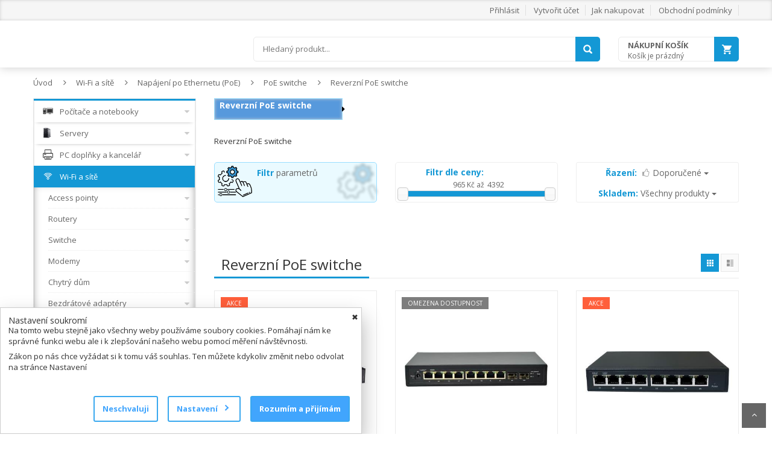

--- FILE ---
content_type: text/html; charset=utf-8
request_url: http://megashop13407.1md.cz/cs/kategorie/164172-reverzni-poe-switche
body_size: 63431
content:
<!DOCTYPE html>
<html>
	<head>
		<title> Reverzní PoE switche | CTD</title>


		<meta name="description" content="Reverzní PoE switche">

		<meta name="robots" content="all">
		<meta charset="UTF-8">
		<meta name="viewport" content="width=device-width, initial-scale=1">

			<link rel="icon" href="/dealer/favicon.ico" type="image/x-icon">

		<link rel="stylesheet" type="text/css" href="/assets/lib/bootstrap/css/bootstrap.min.css">
		<link rel="stylesheet" type="text/css" href="/assets/lib/font-awesome/css/font-awesome.min.css">
		<link rel="stylesheet" type="text/css" href="/assets/lib/select2/css/select2.min.css">
		<link rel="stylesheet" type="text/css" href="/assets/lib/jquery.bxslider/jquery.bxslider.css">
		<link rel="stylesheet" type="text/css" href="/assets/lib/owl.carousel/owl.carousel.css">
		<link rel="stylesheet" type="text/css" href="/assets/lib/jquery-ui/jquery-ui.css">
        <link rel="stylesheet" type="text/css" href="/assets/css/nouislider.css">
        <link rel="stylesheet" type="text/css" href="https://www.img4.cz/css/cookies.css">  
		<link rel="stylesheet" type="text/css" href="/assets/css/reset.css">
		<link rel="stylesheet" type="text/css" href="/assets/css/style.css?v=1">
		<link rel="stylesheet" type="text/css" href="/assets/css/responsive.css">
		<link rel="stylesheet" type="text/css" href="https://fonts.googleapis.com/css?family=Open+Sans:400,300,700&amp;subset=latin,latin-ext">
		<link rel="stylesheet" type="text/css" href="/assets/css/colors-lightblue.css">
		<link rel="stylesheet" type="text/css" href="/assets/lib/lightbox2/css/lightbox.css">

		<link rel="stylesheet" type="text/css" href="https://www.img4.cz/megaredakce/block-web-styles.css"><!-- styl popisů roduktů z MegaRedakce -->

		<script src="/assets/lib/jquery/jquery-1.11.2.min.js" type="text/javascript"></script>
		<script src="/assets/js/nette.ajax.js"></script>
        
        <script type="text/javascript" src="/assets/js/nouislider.js"></script>
	    <script type="text/javascript" src="/assets/js/wNumb.js"></script>
        <script type="text/javascript" src="/assets/js/blocks.js?v=1746777940"></script>

		<script src="/assets/js/live-form-validation.js"></script>
		<script src="/assets/js/functions.js"></script>

		<script>
			$(document).ready(function () {
				$.nette.init();
			});
		</script>

		<script>
			window.dataLayer = window.dataLayer || [];
			function gtag() { dataLayer.push(arguments); }
				gtag('consent', 'default', {
					'ad_storage': 'denied',
					'analytics_storage' : 'denied',
					'ad_user_data': 'denied',
					'ad_personalization': 'denied',
				});

				gtag('consent', 'update', {
					'ad_storage': 'denied',
				});

				gtag('consent', 'update', {
					'ad_user_data': 'denied',
				});

				gtag('consent', 'update', {
					'ad_personalization': 'denied',
				});

				gtag('consent', 'update', {
					'analytics_storage' : 'denied'
				});
		</script>








        
	</head>
	<body class="Layout1 "> <!-- Třídu dostává pouze v kopmbinaci s bannerem #partner-banner -->

		<!-- HEADER -->
		<div id="header" class="header">
<div id="snippet--flashMessage"></div>
			<div class="top-header">
				<div class="container">
					<div class="nav-top-links">
					</div>
					<div class="support-link">
							<a href="/cs/static/page/1" >Jak nakupovat</a>
							<a href="/cs/static/page/5" >Obchodní podmínky</a>
					</div>
					<div id="user-info-top" class="user-info pull-right">
						<div class="dropdown">
									<a href="/cs/sign/in" >Přihlásit</a>
									<a href="/cs/sign/in" >Vytvořit účet</a>
						</div>
					</div>
				</div>
			</div>
			<!--/.top-header -->
			<!-- MAIN HEADER -->
			<div class="container main-header">
				<div class="row">
					<div class="col-xs-12 col-sm-3 logo">
						<div id="logo">
								<a href="/">
									
								</a>
						</div>
					</div>

					<div class="col-xs-7 col-sm-7 header-search-box">
						
						
			
						<form class="form-inline" action="/cs/kategorie/164172?sortFiltrControl-style=grid&amp;sortFiltrControl-sorttype=1&amp;sortFiltrControl-stock=0&amp;sortFiltrControl-sale=0&amp;sortFiltrControl-stocktype=1&amp;sortFiltrControl-stoid=0" method="post" id="frm-searchForm">
							<input type="hidden" name="codeonly" value="0">

							<div class="form-group form-category" style="display: none; ">
								<select class="select-category" name="searchCat" id="frm-searchForm-searchCat"><option value="0">V celém e-shopu</option></select>
							</div>

							<div class="form-group input-serach" style="width: 90%; line-height: 39px; ">
								<input autocomplete="off" id="targetTest" type="text" value="" placeholder="Hledaný produkt..." name="search" required data-nette-rules='[{"op":":filled","msg":"Zadejte hledaný výraz"}]'>
<div id="snippet-suggestControl-naseptavac">    <!-- NOVE - Naseptavac ******************************************************************************************* -->
    <!-- /NOVE - Naseptavac *******************************************************************************************  -->
    
    <script>
        $(document).ready(function() {
            var $searchInput = $('form[id="frm-searchForm"] input[type="text"][name="search"]');
            var $whisperer = $('ul[id="whisperer"]');
            var $currentWhisperIndex = 0;
            
            $("#targetTest").keyup(function (event) {
                var code = (event.keyCode || event.which);
                if (code == 38 || code == 40) {
                    if ($searchInput.val() != '' && $whisperer.is(':visible')) {
                        scrollThroughWhisperer(code);
                    }
                    return false;
                }
                else {
                    if (code == 10 || code == 13) {
                        this.form.submit();
                    }

                    //if (event.which <= 105 && event.which >= 48) {
                    $key = $(this).val();
                    x = "do=suggestControl-naseptavac&suggestControl-keywords=" + $key;
                    $.nette.ajax({ type: 'GET', url: "\/cs\/ajax\/list", data: x});
                    return false;
                    //}
                }
            }).keydown(function (event) {
                if (event.which == 13) {
                    event.preventDefault();
                }
            });
            
            $(document).on('click', 'body *', function() {
                if ($('#whisperer').is(":visible")) {
                    $('#whisperer').hide();
                }
            });
            
            /*function scrollThroughWhisperer($code) {
                var $whispersList = $('ul[id="whisperer"] li ul li').filter(function() {
                    return !$(this).find('a').hasClass('more');
                });
                var $selectedWhisp = $whispersList.filter('.selectedWhisp');
                var $current;
                
                $('ul[id="whisperer"] li ul li').each(function() {
                    $(this).removeClass('selectedWhisp');
                });
                
                switch ($code) {
                    case 38:
                        // Step UP
                        if ($selectedWhisp.length === 0 || $selectedWhisp.length === undefined || $selectedWhisp.index() <= 0) {
                            $current = $whispersList.eq($whispersList.length - 1);
                        }
                        else {
                            $current = $whispersList.eq($selectedWhisp.index() - 1);
                        }
                        break;
                    case 40:
                        // Step DOWN
                        if ($selectedWhisp.length === 0 || $selectedWhisp.length === undefined || ($selectedWhisp.index() + 1) === $whispersList.length) {
                            $current = $whispersList.eq(0);
                        }
                        else {
                            $current = $whispersList.eq($selectedWhisp.index() + 1);
                        }
                        break;
                }
                $current.addClass('selectedWhisp');
            }*/
            
            function scrollThroughWhisperer($code) {
                var $whispersList = $('ul[id="whisperer"] li ul li').filter(function() {
                    return !$(this).find('a').hasClass('more');
                });
                //console.log($whispersList);
                //console.log('whispersListLength: '+$whispersList.length)
                
                var $selectedWhisp = $whispersList.filter('.selectedWhisp');
                var $current;
                
                $('ul[id="whisperer"] li ul li').each(function() {
                    $(this).removeClass('selectedWhisp');
                });
                
                
                switch ($code) {
                    case 38:
                        // Step UP
                        if ($selectedWhisp.length === 0 || $selectedWhisp.length === undefined || $currentWhisperIndex <= 0) {
                            $current = $whispersList.eq($whispersList.length - 1);
                            $currentWhisperIndex = $whispersList.length - 1
                        }
                        else {
                            $current = $whispersList.eq($currentWhisperIndex - 1);
                            $currentWhisperIndex--;
                        }
                        break;
                    case 40:
                        // Step DOWN
                        if ($selectedWhisp.length === 0 || $selectedWhisp.length === undefined || ($currentWhisperIndex + 1) === $whispersList.length) {
                            $current = $whispersList.eq(0);
                            $currentWhisperIndex = 0;
                        }
                        else {
                            $current = $whispersList.eq($currentWhisperIndex + 1);
                            $currentWhisperIndex++;
                        }
                        break;
                }
                $current.addClass('selectedWhisp');
                $searchInput.val($current.find('a').text());
                //console.log('currentIndex: '+$current.index());
            }
        });
    </script>
</div>							</div>

							<button type="submit" class="pull-right btn-search"></button>
						<input type="hidden" name="do" value="searchForm-submit"><!--[if IE]><input type=IEbug disabled style="display:none"><![endif]-->
</form>

						<script>
							$('input[type="text"][name="search"]').keyup(function() {
								//console.log('Hledaný výraz: '+$(this).val());
							});
						</script>
					</div>

<div id="snippet--cartList">
<div id="cart-block" class="col-xs-5 col-sm-2 shopping-cart-box">
    <a class="cart-link" href="/cs/cart/list">
        <span class="title">Nákupní košík</span>
        <span class="total">
                Košík je prázdný
        </span>
    </a>
    <div class="cart-block">
        <div class="cart-block-content">
            <h5 class="cart-title">
                    Košík je prázdný
            </h5>
        </div>
    </div>
</div>

<script>
    $(document).ready(function() {
        $('button[role="CartDeleteItem"]').click(function() {
		    var link = $(this).attr("data-link");
			$.nette.ajax({ type: 'GET', url:link, 
            success: function () {
                alert("Položka byla z košíku vymazána");  
            },
            error: function () {
               alert("Došlo k chybě, prosím opakujete akci.");   
            }});
		});
	});
</script>

<script>
    $('#currency').change(function (e) {
        var $val = $('#currency').val();
        x = "cartControl-cur=" + $val + "";
        $.nette.ajax({ type: 'GET', url:"\/cs\/kategorie\/164172?sortFiltrControl-style=grid&sortFiltrControl-sorttype=1&sortFiltrControl-stock=0&sortFiltrControl-sale=0&sortFiltrControl-stocktype=1&sortFiltrControl-stoid=0&do=cartControl-Curchange", data: x});
        return false;
    });
    
    $('body').on('change onkeyup', '.quantity_control',function (e) {
        $('#loading').show();
        val = $(this).val();
        link = $(this).attr("data-link");
        x = "cartControl-Qty=" + val;
        $.nette.ajax({
            type: 'GET',
            url: link,
            data: x,
            success: function () {
                $('#loading').hide();
                setTimeout(function () {
                    $('#topCartCont').css({"display": "block", "opacity": "1"});
                }, 100);
            }});
        return false;
    });
    
    $("#topCart").hover(function() {
        $('#topCartCont').css({"display": "block", "opacity": "1"});
        }, function() {
        $('#topCartCont').css({"display": "none", "opacity": "0"});
    });
</script>
</div>				</div>
				<div class="row">
				</div>
			</div>
			<!-- MAIN HEADER END -->
		</div>
		<!-- end header -->

		<div id="loading" style="display: none;">
			<div class="vertical-centered-box">
				<div class="content">
					<div class="loader-circle"></div>
					<div class="loader-line-mask one">
						<div class="loader-line"></div>
					</div>
					<div class="loader-line-mask two">
						<div class="loader-line"></div>
					</div>
					<div class="loader-line-mask three">
						<div class="loader-line"></div>
					</div>
					<div class="loader-line-mask four">
						<div class="loader-line"></div>
					</div>
				</div>
			</div>
		</div><!-- end loader -->

		<div class="columns-container">
			<div class="container" id="columns">
				<!-- drobky -->
 <div class="breadcrumb clearfix">
       <a class="home" href="/" title="Úvod">Úvod</a>
       <span class="navigation-pipe">&nbsp;</span> 
          <a class="home" href="/cs/kategorie/24256-wi-fi-a-site" title="Wi-Fi a sítě">Wi-Fi a sítě</a>                 
            <span class="navigation-pipe">&nbsp;</span>
          <a class="home" href="/cs/kategorie/24403-napajeni-po-ethernetu-poe" title="Napájení po Ethernetu (PoE)">Napájení po Ethernetu (PoE)</a>                 
            <span class="navigation-pipe">&nbsp;</span>
          <a class="home" href="/cs/kategorie/162848-poe-switche" title="PoE switche">PoE switche</a>                 
            <span class="navigation-pipe">&nbsp;</span>
          <a class="home" href="/cs/kategorie/164172-reverzni-poe-switche" title="Reverzní PoE switche">Reverzní PoE switche</a>                 
 </div>				<!-- ./drobky -->

				<!-- row -->
				<div class="row">
					<!-- Left colunm -->
					<div class="column col-xs-12 col-sm-3" id="left_column">
						<!-- block category -->
						<div class="block left-module">
							<div class="">
								<!-- layered -->
									<div class="layered layered-category box-vertical-megamenus">
										<h4 class="title">
											<span class="title-menu btn-open-mobile">Kategorie produktů</span>
											<span class="btn-open-mobile pull-right"><i class="fa fa-bars"></i></span>
										</h4>
										<div class="layered-content vertical-menu-content">
											<ul class="tree-menu vertical-menu-list">

            <li id="liCatId24007" class="xn-openable"><span class="Sub"></span>
            <a href="/cs/kategorie/24007-pocitace-a-notebooky">
                <span class="treeIcon"></span>
                <span class="xn-text">Počítače a notebooky</span>
            </a>
        <ul>       
            <li id="liCatId24013" class="xn-openable"><span class="Sub"></span>
            <a id="a-24013" href="/cs/kategorie/24013-pocitace">
                <span class="xn-text">Počítače</span>
            </a>
        <ul>       
            <li>
            <a id="a-208899" href="/cs/kategorie/208899-copilot-pc">
                <span class="xn-text">Copilot+ PC</span>
            </a>
        </li>
    
            <li>
            <a id="a-208393" href="/cs/kategorie/208393-ai-ready">
                <span class="xn-text">AI Ready</span>
            </a>
        </li>
    
            <li>
            <a id="a-24029" href="/cs/kategorie/24029-herni">
                <span class="xn-text">Herní</span>
            </a>
        </li>
    
            <li>
            <a id="a-24028" href="/cs/kategorie/24028-domacnost-a-multimedia">
                <span class="xn-text">Domácnost a multimédia</span>
            </a>
        </li>
    
            <li>
            <a id="a-24026" href="/cs/kategorie/24026-mini-pc">
                <span class="xn-text">Mini PC</span>
            </a>
        </li>
    
            <li>
            <a id="a-24025" href="/cs/kategorie/24025-all-in-one">
                <span class="xn-text">All in one</span>
            </a>
        </li>
    
            <li>
            <a id="a-24030" href="/cs/kategorie/24030-vykonne">
                <span class="xn-text">Výkonné</span>
            </a>
        </li>
    
            <li id="liCatId31052" class="xn-openable"><span class="Sub"></span>
            <a id="a-31052" href="/cs/kategorie/31052-dle-parametru">
                <span class="xn-text">Dle parametrů</span>
            </a>
        <ul>       
            <li id="liCatId31055" class="xn-openable"><span class="Sub"></span>
            <a id="a-31055" href="/cs/kategorie/31055-graficka-karta">
                <span class="xn-text">Grafická karta</span>
            </a>
        <ul>       
            <li>
            <a id="a-31064" href="/cs/kategorie/31064-nvidia">
                <span class="xn-text">NVIDIA</span>
            </a>
        </li>
    
            <li>
            <a id="a-31063" href="/cs/kategorie/31063-amd">
                <span class="xn-text">AMD</span>
            </a>
        </li>
    
            <li>
            <a id="a-31065" href="/cs/kategorie/31065-intel">
                <span class="xn-text">INTEL</span>
            </a>
        </li>
    
            <li>
            <a id="a-161106" href="/cs/kategorie/161106-ostatni">
                <span class="xn-text">Ostatní</span>
            </a>
        </li>
    
        </ul>
        </li>
    
            <li id="liCatId31054" class="xn-openable"><span class="Sub"></span>
            <a id="a-31054" href="/cs/kategorie/31054-procesor">
                <span class="xn-text">Procesor</span>
            </a>
        <ul>       
            <li id="liCatId31067" class="xn-openable"><span class="Sub"></span>
            <a id="a-31067" href="/cs/kategorie/31067-intel">
                <span class="xn-text">INTEL</span>
            </a>
        <ul>       
            <li>
            <a id="a-205934" href="/cs/kategorie/205934-core-9-core-ultra-9">
                <span class="xn-text">Core 9 &amp; Core Ultra 9</span>
            </a>
        </li>
    
            <li>
            <a id="a-205935" href="/cs/kategorie/205935-core-7-core-ultra-7">
                <span class="xn-text">Core 7 &amp; Core Ultra 7</span>
            </a>
        </li>
    
            <li>
            <a id="a-205936" href="/cs/kategorie/205936-core-5-core-ultra-5">
                <span class="xn-text">Core 5 &amp; Core Ultra 5</span>
            </a>
        </li>
    
            <li>
            <a id="a-205937" href="/cs/kategorie/205937-core-3">
                <span class="xn-text">Core 3</span>
            </a>
        </li>
    
            <li>
            <a id="a-148331" href="/cs/kategorie/148331-core-i9">
                <span class="xn-text">Core i9</span>
            </a>
        </li>
    
            <li>
            <a id="a-60863" href="/cs/kategorie/60863-core-i7">
                <span class="xn-text">Core i7</span>
            </a>
        </li>
    
            <li>
            <a id="a-60864" href="/cs/kategorie/60864-core-i5">
                <span class="xn-text">Core i5</span>
            </a>
        </li>
    
            <li>
            <a id="a-60865" href="/cs/kategorie/60865-core-i3">
                <span class="xn-text">Core i3</span>
            </a>
        </li>
    
            <li>
            <a id="a-60867" href="/cs/kategorie/60867-pentium">
                <span class="xn-text">Pentium</span>
            </a>
        </li>
    
            <li>
            <a id="a-60868" href="/cs/kategorie/60868-celeron">
                <span class="xn-text">Celeron</span>
            </a>
        </li>
    
            <li>
            <a id="a-92189" href="/cs/kategorie/92189-atom">
                <span class="xn-text">Atom</span>
            </a>
        </li>
    
            <li>
            <a id="a-203564" href="/cs/kategorie/203564-serie-n">
                <span class="xn-text">Série N</span>
            </a>
        </li>
    
            <li>
            <a id="a-63537" href="/cs/kategorie/63537-xeon">
                <span class="xn-text">Xeon</span>
            </a>
        </li>
    
        </ul>
        </li>
    
            <li id="liCatId31066" class="xn-openable"><span class="Sub"></span>
            <a id="a-31066" href="/cs/kategorie/31066-amd">
                <span class="xn-text">AMD</span>
            </a>
        <ul>       
            <li>
            <a id="a-164609" href="/cs/kategorie/164609-ryzen-threadripper">
                <span class="xn-text">Ryzen Threadripper</span>
            </a>
        </li>
    
            <li>
            <a id="a-164610" href="/cs/kategorie/164610-ryzen-9">
                <span class="xn-text">Ryzen 9</span>
            </a>
        </li>
    
            <li>
            <a id="a-164611" href="/cs/kategorie/164611-ryzen-7">
                <span class="xn-text">Ryzen 7</span>
            </a>
        </li>
    
            <li>
            <a id="a-164612" href="/cs/kategorie/164612-ryzen-5">
                <span class="xn-text">Ryzen 5</span>
            </a>
        </li>
    
            <li>
            <a id="a-164613" href="/cs/kategorie/164613-ryzen-3">
                <span class="xn-text">Ryzen 3</span>
            </a>
        </li>
    
        </ul>
        </li>
    
            <li>
            <a id="a-161105" href="/cs/kategorie/161105-ostatni">
                <span class="xn-text">Ostatní</span>
            </a>
        </li>
    
        </ul>
        </li>
    
            <li id="liCatId31053" class="xn-openable"><span class="Sub"></span>
            <a id="a-31053" href="/cs/kategorie/31053-operacni-system">
                <span class="xn-text">Operační systém</span>
            </a>
        <ul>       
            <li>
            <a id="a-175631" href="/cs/kategorie/175631-windows-11">
                <span class="xn-text">Windows 11</span>
            </a>
        </li>
    
            <li>
            <a id="a-175632" href="/cs/kategorie/175632-windows-11-pro">
                <span class="xn-text">Windows 11 Pro</span>
            </a>
        </li>
    
            <li>
            <a id="a-113019" href="/cs/kategorie/113019-windows-10">
                <span class="xn-text">Windows 10</span>
            </a>
        </li>
    
            <li>
            <a id="a-113020" href="/cs/kategorie/113020-windows-10-pro">
                <span class="xn-text">Windows 10 Pro</span>
            </a>
        </li>
    
            <li>
            <a id="a-31072" href="/cs/kategorie/31072-macos">
                <span class="xn-text">MacOS</span>
            </a>
        </li>
    
            <li>
            <a id="a-31073" href="/cs/kategorie/31073-linux">
                <span class="xn-text">Linux</span>
            </a>
        </li>
    
            <li>
            <a id="a-144475" href="/cs/kategorie/144475-chrome-os">
                <span class="xn-text">Chrome OS</span>
            </a>
        </li>
    
            <li>
            <a id="a-161104" href="/cs/kategorie/161104-android">
                <span class="xn-text">Android</span>
            </a>
        </li>
    
            <li>
            <a id="a-31074" href="/cs/kategorie/31074-bez-os">
                <span class="xn-text">Bez OS</span>
            </a>
        </li>
    
        </ul>
        </li>
    
            <li id="liCatId31056" class="xn-openable"><span class="Sub"></span>
            <a id="a-31056" href="/cs/kategorie/31056-provedeni">
                <span class="xn-text">Provedení</span>
            </a>
        <ul>       
            <li>
            <a id="a-91527" href="/cs/kategorie/91527-all-in-one">
                <span class="xn-text">All In One</span>
            </a>
        </li>
    
            <li>
            <a id="a-31057" href="/cs/kategorie/31057-middle-tower">
                <span class="xn-text">Middle Tower</span>
            </a>
        </li>
    
            <li>
            <a id="a-31059" href="/cs/kategorie/31059-mini-itx">
                <span class="xn-text">Mini ITX</span>
            </a>
        </li>
    
            <li>
            <a id="a-176946" href="/cs/kategorie/176946-mini-tower">
                <span class="xn-text">Mini Tower</span>
            </a>
        </li>
    
        </ul>
        </li>
    
        </ul>
        </li>
    
            <li>
            <a id="a-24032" href="/cs/kategorie/24032-konfigurovatelne-sestavy">
                <span class="xn-text">Konfigurovatelné sestavy</span>
            </a>
        </li>
    
            <li id="liCatId87851" class="xn-openable"><span class="Sub"></span>
            <a id="a-87851" href="/cs/kategorie/87851-prislusenstvi">
                <span class="xn-text">Příslušenství</span>
            </a>
        <ul>       
            <li>
            <a id="a-24034" href="/cs/kategorie/24034-rozsireni-zaruky">
                <span class="xn-text">Rozšíření záruky</span>
            </a>
        </li>
    
            <li>
            <a id="a-87852" href="/cs/kategorie/87852-vesa-drzaky-pc">
                <span class="xn-text">VESA držáky PC</span>
            </a>
        </li>
    
            <li id="liCatId119647" class="xn-openable"><span class="Sub"></span>
            <a id="a-119647" href="/cs/kategorie/119647-mobilni-internet">
                <span class="xn-text">Mobilní internet</span>
            </a>
        <ul>       
            <li>
            <a id="a-119656" href="/cs/kategorie/119656-wifi-router-se-sim">
                <span class="xn-text">WiFi router se SIM</span>
            </a>
        </li>
    
        </ul>
        </li>
    
            <li>
            <a id="a-87853" href="/cs/kategorie/87853-ostatni">
                <span class="xn-text">Ostatní</span>
            </a>
        </li>
    
        </ul>
        </li>
    
        </ul>
        </li>
    
            <li id="liCatId24014" class="xn-openable"><span class="Sub"></span>
            <a id="a-24014" href="/cs/kategorie/24014-notebooky">
                <span class="xn-text">Notebooky</span>
            </a>
        <ul>       
            <li>
            <a id="a-208898" href="/cs/kategorie/208898-copilot-pc">
                <span class="xn-text">Copilot+ PC</span>
            </a>
        </li>
    
            <li>
            <a id="a-30854" href="/cs/kategorie/30854-ai-ready">
                <span class="xn-text">AI Ready</span>
            </a>
        </li>
    
            <li>
            <a id="a-30851" href="/cs/kategorie/30851-herni">
                <span class="xn-text">Herní</span>
            </a>
        </li>
    
            <li>
            <a id="a-30856" href="/cs/kategorie/30856-dotykove">
                <span class="xn-text">Dotykové</span>
            </a>
        </li>
    
            <li>
            <a id="a-30855" href="/cs/kategorie/30855-domaci-kancelarske">
                <span class="xn-text">Domácí &amp; Kancelářské</span>
            </a>
        </li>
    
            <li id="liCatId30801" class="xn-openable"><span class="Sub"></span>
            <a id="a-30801" href="/cs/kategorie/30801-dle-parametru">
                <span class="xn-text">Dle parametrů</span>
            </a>
        <ul>       
            <li id="liCatId30806" class="xn-openable"><span class="Sub"></span>
            <a id="a-30806" href="/cs/kategorie/30806-displej">
                <span class="xn-text">Displej</span>
            </a>
        <ul>       
            <li>
            <a id="a-30948" href="/cs/kategorie/30948-male-do-11-6">
                <span class="xn-text">malé do 11.6&quot;</span>
            </a>
        </li>
    
            <li>
            <a id="a-30953" href="/cs/kategorie/30953-12-az-14">
                <span class="xn-text">12&quot; až 14&quot;</span>
            </a>
        </li>
    
            <li>
            <a id="a-30954" href="/cs/kategorie/30954-15-az-16">
                <span class="xn-text">15&quot; až 16&quot;</span>
            </a>
        </li>
    
            <li>
            <a id="a-30955" href="/cs/kategorie/30955-17-a-vetsi">
                <span class="xn-text">17&quot; a větší</span>
            </a>
        </li>
    
        </ul>
        </li>
    
            <li id="liCatId30802" class="xn-openable"><span class="Sub"></span>
            <a id="a-30802" href="/cs/kategorie/30802-procesor">
                <span class="xn-text">Procesor</span>
            </a>
        <ul>       
            <li id="liCatId30945" class="xn-openable"><span class="Sub"></span>
            <a id="a-30945" href="/cs/kategorie/30945-intel">
                <span class="xn-text">INTEL</span>
            </a>
        <ul>       
            <li>
            <a id="a-203576" href="/cs/kategorie/203576-core-9-core-ultra-9">
                <span class="xn-text">Core 9 &amp; Core Ultra 9</span>
            </a>
        </li>
    
            <li>
            <a id="a-203575" href="/cs/kategorie/203575-core-7-core-ultra-7">
                <span class="xn-text">Core 7 &amp; Core Ultra 7</span>
            </a>
        </li>
    
            <li>
            <a id="a-204272" href="/cs/kategorie/204272-core-5-core-ultra-5">
                <span class="xn-text">Core 5 &amp; Core Ultra 5</span>
            </a>
        </li>
    
            <li>
            <a id="a-204333" href="/cs/kategorie/204333-core-3">
                <span class="xn-text">Core 3</span>
            </a>
        </li>
    
            <li>
            <a id="a-30858" href="/cs/kategorie/30858-core-i7">
                <span class="xn-text">Core i7</span>
            </a>
        </li>
    
            <li>
            <a id="a-30859" href="/cs/kategorie/30859-core-i5">
                <span class="xn-text">Core i5</span>
            </a>
        </li>
    
            <li>
            <a id="a-30860" href="/cs/kategorie/30860-core-i3">
                <span class="xn-text">Core i3</span>
            </a>
        </li>
    
            <li>
            <a id="a-30864" href="/cs/kategorie/30864-celeron">
                <span class="xn-text">Celeron</span>
            </a>
        </li>
    
            <li>
            <a id="a-195458" href="/cs/kategorie/195458-serie-n">
                <span class="xn-text">Série N</span>
            </a>
        </li>
    
        </ul>
        </li>
    
            <li id="liCatId30944" class="xn-openable"><span class="Sub"></span>
            <a id="a-30944" href="/cs/kategorie/30944-amd">
                <span class="xn-text">AMD</span>
            </a>
        <ul>       
            <li>
            <a id="a-164607" href="/cs/kategorie/164607-ryzen-9">
                <span class="xn-text">Ryzen 9</span>
            </a>
        </li>
    
            <li>
            <a id="a-164605" href="/cs/kategorie/164605-ryzen-7">
                <span class="xn-text">Ryzen 7</span>
            </a>
        </li>
    
            <li>
            <a id="a-164606" href="/cs/kategorie/164606-ryzen-5">
                <span class="xn-text">Ryzen 5</span>
            </a>
        </li>
    
            <li>
            <a id="a-164604" href="/cs/kategorie/164604-ryzen-3">
                <span class="xn-text">Ryzen 3</span>
            </a>
        </li>
    
            <li>
            <a id="a-205586" href="/cs/kategorie/205586-ryzen-ai">
                <span class="xn-text">Ryzen AI</span>
            </a>
        </li>
    
        </ul>
        </li>
    
            <li id="liCatId164601" class="xn-openable"><span class="Sub"></span>
            <a id="a-164601" href="/cs/kategorie/164601-apple">
                <span class="xn-text">APPLE</span>
            </a>
        <ul>       
            <li>
            <a id="a-183871" href="/cs/kategorie/183871-m2">
                <span class="xn-text">M2</span>
            </a>
        </li>
    
            <li>
            <a id="a-202473" href="/cs/kategorie/202473-m3">
                <span class="xn-text">M3</span>
            </a>
        </li>
    
            <li>
            <a id="a-209216" href="/cs/kategorie/209216-m4">
                <span class="xn-text">M4</span>
            </a>
        </li>
    
            <li>
            <a id="a-213747" href="/cs/kategorie/213747-m5">
                <span class="xn-text">M5</span>
            </a>
        </li>
    
        </ul>
        </li>
    
            <li>
            <a id="a-167172" href="/cs/kategorie/167172-mediatek">
                <span class="xn-text">MediaTek</span>
            </a>
        </li>
    
            <li>
            <a id="a-174342" href="/cs/kategorie/174342-qualcomm">
                <span class="xn-text">Qualcomm</span>
            </a>
        </li>
    
        </ul>
        </li>
    
            <li id="liCatId30803" class="xn-openable"><span class="Sub"></span>
            <a id="a-30803" href="/cs/kategorie/30803-graficka-karta">
                <span class="xn-text">Grafická karta</span>
            </a>
        <ul>       
            <li id="liCatId30866" class="xn-openable"><span class="Sub"></span>
            <a id="a-30866" href="/cs/kategorie/30866-nvidia">
                <span class="xn-text">NVIDIA</span>
            </a>
        <ul>       
            <li>
            <a id="a-213440" href="/cs/kategorie/213440-rtx-pro">
                <span class="xn-text">RTX PRO</span>
            </a>
        </li>
    
            <li>
            <a id="a-209819" href="/cs/kategorie/209819-rtx-5090">
                <span class="xn-text">RTX 5090</span>
            </a>
        </li>
    
            <li>
            <a id="a-209821" href="/cs/kategorie/209821-rtx-5080">
                <span class="xn-text">RTX 5080</span>
            </a>
        </li>
    
            <li>
            <a id="a-209820" href="/cs/kategorie/209820-rtx-5070">
                <span class="xn-text">RTX 5070</span>
            </a>
        </li>
    
            <li>
            <a id="a-209823" href="/cs/kategorie/209823-rtx-5060">
                <span class="xn-text">RTX 5060</span>
            </a>
        </li>
    
            <li>
            <a id="a-211893" href="/cs/kategorie/211893-rtx-5050">
                <span class="xn-text">RTX 5050</span>
            </a>
        </li>
    
            <li>
            <a id="a-194607" href="/cs/kategorie/194607-rtx-4070">
                <span class="xn-text">RTX 4070</span>
            </a>
        </li>
    
            <li>
            <a id="a-192817" href="/cs/kategorie/192817-rtx-4060">
                <span class="xn-text">RTX 4060</span>
            </a>
        </li>
    
            <li>
            <a id="a-192816" href="/cs/kategorie/192816-rtx-4050">
                <span class="xn-text">RTX 4050</span>
            </a>
        </li>
    
            <li>
            <a id="a-170282" href="/cs/kategorie/170282-rtx-3050">
                <span class="xn-text">RTX 3050</span>
            </a>
        </li>
    
            <li>
            <a id="a-194606" href="/cs/kategorie/194606-rtx-2050">
                <span class="xn-text">RTX 2050</span>
            </a>
        </li>
    
            <li>
            <a id="a-186742" href="/cs/kategorie/186742-mx-570">
                <span class="xn-text">MX 570</span>
            </a>
        </li>
    
            <li>
            <a id="a-174033" href="/cs/kategorie/174033-rtx-a">
                <span class="xn-text">RTX A</span>
            </a>
        </li>
    
            <li>
            <a id="a-30875" href="/cs/kategorie/30875-ostatni">
                <span class="xn-text">ostatní</span>
            </a>
        </li>
    
        </ul>
        </li>
    
            <li id="liCatId30867" class="xn-openable"><span class="Sub"></span>
            <a id="a-30867" href="/cs/kategorie/30867-amd">
                <span class="xn-text">AMD</span>
            </a>
        <ul>       
            <li>
            <a id="a-151193" href="/cs/kategorie/151193-radeon-rx-vega">
                <span class="xn-text">Radeon RX Vega</span>
            </a>
        </li>
    
            <li>
            <a id="a-161914" href="/cs/kategorie/161914-radeon-6xx">
                <span class="xn-text">Radeon 6xx</span>
            </a>
        </li>
    
            <li>
            <a id="a-199959" href="/cs/kategorie/199959-radeon-7xx">
                <span class="xn-text">Radeon 7xx</span>
            </a>
        </li>
    
            <li>
            <a id="a-208900" href="/cs/kategorie/208900-radeon-8xx">
                <span class="xn-text">Radeon 8xx</span>
            </a>
        </li>
    
        </ul>
        </li>
    
            <li id="liCatId30868" class="xn-openable"><span class="Sub"></span>
            <a id="a-30868" href="/cs/kategorie/30868-intel">
                <span class="xn-text">INTEL</span>
            </a>
        <ul>       
            <li>
            <a id="a-203577" href="/cs/kategorie/203577-intel-arc">
                <span class="xn-text">Intel Arc</span>
            </a>
        </li>
    
            <li>
            <a id="a-204334" href="/cs/kategorie/204334-intel-graphics">
                <span class="xn-text">Intel Graphics</span>
            </a>
        </li>
    
            <li>
            <a id="a-164127" href="/cs/kategorie/164127-intel-iris-xe">
                <span class="xn-text">Intel Iris Xe</span>
            </a>
        </li>
    
            <li>
            <a id="a-151195" href="/cs/kategorie/151195-intel-uhd">
                <span class="xn-text">Intel UHD</span>
            </a>
        </li>
    
        </ul>
        </li>
    
            <li>
            <a id="a-167173" href="/cs/kategorie/167173-ostatni">
                <span class="xn-text">Ostatní</span>
            </a>
        </li>
    
            <li>
            <a id="a-164603" href="/cs/kategorie/164603-apple">
                <span class="xn-text">APPLE</span>
            </a>
        </li>
    
        </ul>
        </li>
    
            <li id="liCatId30804" class="xn-openable"><span class="Sub"></span>
            <a id="a-30804" href="/cs/kategorie/30804-operacni-system">
                <span class="xn-text">Operační systém</span>
            </a>
        <ul>       
            <li id="liCatId142155" class="xn-openable"><span class="Sub"></span>
            <a id="a-142155" href="/cs/kategorie/142155-s-windows">
                <span class="xn-text">S Windows</span>
            </a>
        <ul>       
            <li>
            <a id="a-175680" href="/cs/kategorie/175680-windows-11">
                <span class="xn-text">Windows 11</span>
            </a>
        </li>
    
            <li>
            <a id="a-175681" href="/cs/kategorie/175681-windows-11-pro">
                <span class="xn-text">Windows 11 Pro</span>
            </a>
        </li>
    
            <li>
            <a id="a-115734" href="/cs/kategorie/115734-windows-10">
                <span class="xn-text">Windows 10</span>
            </a>
        </li>
    
            <li>
            <a id="a-115735" href="/cs/kategorie/115735-windows-10-pro">
                <span class="xn-text">Windows 10 Pro</span>
            </a>
        </li>
    
        </ul>
        </li>
    
            <li>
            <a id="a-30943" href="/cs/kategorie/30943-macos">
                <span class="xn-text">MacOS</span>
            </a>
        </li>
    
            <li>
            <a id="a-98371" href="/cs/kategorie/98371-chrome-os">
                <span class="xn-text">Chrome OS</span>
            </a>
        </li>
    
            <li>
            <a id="a-30883" href="/cs/kategorie/30883-linux">
                <span class="xn-text">Linux</span>
            </a>
        </li>
    
            <li>
            <a id="a-30884" href="/cs/kategorie/30884-bez-os">
                <span class="xn-text">Bez OS</span>
            </a>
        </li>
    
        </ul>
        </li>
    
            <li id="liCatId30805" class="xn-openable"><span class="Sub"></span>
            <a id="a-30805" href="/cs/kategorie/30805-hmotnost">
                <span class="xn-text">Hmotnost</span>
            </a>
        <ul>       
            <li>
            <a id="a-30887" href="/cs/kategorie/30887-do-2-kg">
                <span class="xn-text">Do 2 kg</span>
            </a>
        </li>
    
            <li>
            <a id="a-30888" href="/cs/kategorie/30888-2-kg-az-3-kg">
                <span class="xn-text">2 kg až 3 kg</span>
            </a>
        </li>
    
            <li>
            <a id="a-30889" href="/cs/kategorie/30889-nad-3-kg">
                <span class="xn-text">Nad 3 kg</span>
            </a>
        </li>
    
        </ul>
        </li>
    
            <li id="liCatId30800" class="xn-openable"><span class="Sub"></span>
            <a id="a-30800" href="/cs/kategorie/30800-barva">
                <span class="xn-text">Barva</span>
            </a>
        <ul>       
            <li>
            <a id="a-30847" href="/cs/kategorie/30847-bila">
                <span class="xn-text">Bílá</span>
            </a>
        </li>
    
            <li>
            <a id="a-30845" href="/cs/kategorie/30845-cerna">
                <span class="xn-text">Černá</span>
            </a>
        </li>
    
            <li>
            <a id="a-161656" href="/cs/kategorie/161656-seda">
                <span class="xn-text">Šedá</span>
            </a>
        </li>
    
            <li>
            <a id="a-30849" href="/cs/kategorie/30849-modra">
                <span class="xn-text">Modrá</span>
            </a>
        </li>
    
            <li>
            <a id="a-30846" href="/cs/kategorie/30846-stribrna">
                <span class="xn-text">Stříbrná</span>
            </a>
        </li>
    
            <li>
            <a id="a-30850" href="/cs/kategorie/30850-dalsi-barvy">
                <span class="xn-text">Další barvy</span>
            </a>
        </li>
    
        </ul>
        </li>
    
        </ul>
        </li>
    
            <li id="liCatId24040" class="xn-openable"><span class="Sub"></span>
            <a id="a-24040" href="/cs/kategorie/24040-batohy">
                <span class="xn-text">Batohy</span>
            </a>
        <ul>       
            <li>
            <a id="a-24046" href="/cs/kategorie/24046-do-14-1">
                <span class="xn-text">do 14,1&quot;</span>
            </a>
        </li>
    
            <li>
            <a id="a-24048" href="/cs/kategorie/24048-do-15-6">
                <span class="xn-text">do 15,6&quot;</span>
            </a>
        </li>
    
            <li>
            <a id="a-24051" href="/cs/kategorie/24051-nad-16">
                <span class="xn-text">nad 16&quot;</span>
            </a>
        </li>
    
        </ul>
        </li>
    
            <li id="liCatId24041" class="xn-openable"><span class="Sub"></span>
            <a id="a-24041" href="/cs/kategorie/24041-brasny">
                <span class="xn-text">Brašny</span>
            </a>
        <ul>       
            <li>
            <a id="a-24047" href="/cs/kategorie/24047-do-14-1">
                <span class="xn-text">do 14,1&quot;</span>
            </a>
        </li>
    
            <li>
            <a id="a-24049" href="/cs/kategorie/24049-do-15-6">
                <span class="xn-text">do 15,6&quot;</span>
            </a>
        </li>
    
            <li>
            <a id="a-24050" href="/cs/kategorie/24050-nad-16">
                <span class="xn-text">nad 16&quot;</span>
            </a>
        </li>
    
        </ul>
        </li>
    
            <li id="liCatId24042" class="xn-openable"><span class="Sub"></span>
            <a id="a-24042" href="/cs/kategorie/24042-pouzdra">
                <span class="xn-text">Pouzdra</span>
            </a>
        <ul>       
            <li>
            <a id="a-24043" href="/cs/kategorie/24043-do-14-1">
                <span class="xn-text">do 14,1&quot;</span>
            </a>
        </li>
    
            <li>
            <a id="a-24044" href="/cs/kategorie/24044-do-15-6">
                <span class="xn-text">do 15,6&quot;</span>
            </a>
        </li>
    
        </ul>
        </li>
    
            <li id="liCatId24052" class="xn-openable"><span class="Sub"></span>
            <a id="a-24052" href="/cs/kategorie/24052-prislusenstvi">
                <span class="xn-text">Příslušenství</span>
            </a>
        <ul>       
            <li id="liCatId24053" class="xn-openable"><span class="Sub"></span>
            <a id="a-24053" href="/cs/kategorie/24053-baterie">
                <span class="xn-text">Baterie</span>
            </a>
        <ul>       
            <li>
            <a id="a-40495" href="/cs/kategorie/40495-alternativni">
                <span class="xn-text">Alternativní</span>
            </a>
        </li>
    
            <li>
            <a id="a-40494" href="/cs/kategorie/40494-originalni">
                <span class="xn-text">Originální</span>
            </a>
        </li>
    
        </ul>
        </li>
    
            <li>
            <a id="a-24055" href="/cs/kategorie/24055-docking-station-a-replikatory">
                <span class="xn-text">Docking station a replikátory</span>
            </a>
        </li>
    
            <li>
            <a id="a-156291" href="/cs/kategorie/156291-adaptery-a-redukce">
                <span class="xn-text">Adaptéry a redukce</span>
            </a>
        </li>
    
            <li>
            <a id="a-119903" href="/cs/kategorie/119903-filtry-displeje">
                <span class="xn-text">Filtry displeje</span>
            </a>
        </li>
    
            <li>
            <a id="a-24060" href="/cs/kategorie/24060-dvd-br-mechaniky-externi">
                <span class="xn-text">DVD / BR mechaniky externí</span>
            </a>
        </li>
    
            <li>
            <a id="a-24057" href="/cs/kategorie/24057-chladici-podlozky">
                <span class="xn-text">Chladící podložky</span>
            </a>
        </li>
    
            <li id="liCatId24064" class="xn-openable"><span class="Sub"></span>
            <a id="a-24064" href="/cs/kategorie/24064-mobilni-internet">
                <span class="xn-text">Mobilní internet</span>
            </a>
        <ul>       
            <li>
            <a id="a-119343" href="/cs/kategorie/119343-wifi-router-se-sim">
                <span class="xn-text">WiFi router se SIM</span>
            </a>
        </li>
    
        </ul>
        </li>
    
            <li id="liCatId24054" class="xn-openable"><span class="Sub"></span>
            <a id="a-24054" href="/cs/kategorie/24054-napajeci-adaptery">
                <span class="xn-text">Napájecí adaptéry</span>
            </a>
        <ul>       
            <li>
            <a id="a-41196" href="/cs/kategorie/41196-alternativni">
                <span class="xn-text">Alternativní</span>
            </a>
        </li>
    
            <li>
            <a id="a-41195" href="/cs/kategorie/41195-originalni">
                <span class="xn-text">Originální</span>
            </a>
        </li>
    
        </ul>
        </li>
    
            <li>
            <a id="a-24065" href="/cs/kategorie/24065-ostatni">
                <span class="xn-text">Ostatní</span>
            </a>
        </li>
    
            <li>
            <a id="a-24058" href="/cs/kategorie/24058-podstavec-pod-notebook">
                <span class="xn-text">Podstavec pod notebook</span>
            </a>
        </li>
    
            <li>
            <a id="a-24056" href="/cs/kategorie/24056-rozsirene-zaruky">
                <span class="xn-text">Rozšířené záruky</span>
            </a>
        </li>
    
            <li>
            <a id="a-42856" href="/cs/kategorie/42856-televizni-tunery">
                <span class="xn-text">Televizní tunery</span>
            </a>
        </li>
    
            <li>
            <a id="a-48625" href="/cs/kategorie/48625-zamky">
                <span class="xn-text">Zámky</span>
            </a>
        </li>
    
        </ul>
        </li>
    
        </ul>
        </li>
    
            <li id="liCatId82075" class="xn-openable"><span class="Sub"></span>
            <a id="a-82075" href="/cs/kategorie/82075-2-v-1-tabletbook">
                <span class="xn-text">2 v 1 (Tabletbook)</span>
            </a>
        <ul>       
            <li id="liCatId82259" class="xn-openable"><span class="Sub"></span>
            <a id="a-82259" href="/cs/kategorie/82259-podle-uhlopricky">
                <span class="xn-text">Podle uhlopříčky</span>
            </a>
        <ul>       
            <li>
            <a id="a-82257" href="/cs/kategorie/82257-11-a-mensi">
                <span class="xn-text">11&quot; a menší</span>
            </a>
        </li>
    
            <li>
            <a id="a-82258" href="/cs/kategorie/82258-12-a-13">
                <span class="xn-text">12&quot; a 13&quot;</span>
            </a>
        </li>
    
            <li>
            <a id="a-112058" href="/cs/kategorie/112058-14-a-vyssi">
                <span class="xn-text">14&quot; a vyšší</span>
            </a>
        </li>
    
        </ul>
        </li>
    
            <li>
            <a id="a-82261" href="/cs/kategorie/82261-preklopitelny-displej">
                <span class="xn-text">Překlopitelný displej</span>
            </a>
        </li>
    
            <li>
            <a id="a-82260" href="/cs/kategorie/82260-oddelitelny-displej">
                <span class="xn-text">Oddělitelný displej</span>
            </a>
        </li>
    
        </ul>
        </li>
    
            <li id="liCatId24015" class="xn-openable"><span class="Sub"></span>
            <a id="a-24015" href="/cs/kategorie/24015-tablety">
                <span class="xn-text">Tablety</span>
            </a>
        <ul>       
            <li>
            <a id="a-24066" href="/cs/kategorie/24066-9-a-mensi">
                <span class="xn-text">9&quot; a menší</span>
            </a>
        </li>
    
            <li>
            <a id="a-24068" href="/cs/kategorie/24068-10">
                <span class="xn-text">10&quot;</span>
            </a>
        </li>
    
            <li>
            <a id="a-159049" href="/cs/kategorie/159049-11">
                <span class="xn-text">11&quot;</span>
            </a>
        </li>
    
            <li>
            <a id="a-159050" href="/cs/kategorie/159050-12">
                <span class="xn-text">12&quot;</span>
            </a>
        </li>
    
            <li>
            <a id="a-150859" href="/cs/kategorie/150859-13-a-vetsi">
                <span class="xn-text">13&quot; a větší</span>
            </a>
        </li>
    
            <li>
            <a id="a-30808" href="/cs/kategorie/30808-s-windows">
                <span class="xn-text">S Windows</span>
            </a>
        </li>
    
            <li>
            <a id="a-30809" href="/cs/kategorie/30809-s-android">
                <span class="xn-text">S Android</span>
            </a>
        </li>
    
            <li>
            <a id="a-150495" href="/cs/kategorie/150495-s-chrome-os">
                <span class="xn-text">S Chrome OS</span>
            </a>
        </li>
    
            <li id="liCatId30810" class="xn-openable"><span class="Sub"></span>
            <a id="a-30810" href="/cs/kategorie/30810-ipad">
                <span class="xn-text">iPad</span>
            </a>
        <ul>       
            <li id="liCatId150854" class="xn-openable"><span class="Sub"></span>
            <a id="a-150854" href="/cs/kategorie/150854-ipad-pro">
                <span class="xn-text">iPad Pro</span>
            </a>
        <ul>       
            <li>
            <a id="a-150857" href="/cs/kategorie/150857-ipad-pro-2025">
                <span class="xn-text">iPad Pro 2025</span>
            </a>
        </li>
    
            <li>
            <a id="a-205485" href="/cs/kategorie/205485-ipad-pro-2024">
                <span class="xn-text">iPad Pro 2024</span>
            </a>
        </li>
    
        </ul>
        </li>
    
            <li>
            <a id="a-210011" href="/cs/kategorie/210011-ipad-mini-2024">
                <span class="xn-text">iPad mini 2024</span>
            </a>
        </li>
    
        </ul>
        </li>
    
            <li id="liCatId24073" class="xn-openable"><span class="Sub"></span>
            <a id="a-24073" href="/cs/kategorie/24073-prislusenstvi">
                <span class="xn-text">Příslušenství</span>
            </a>
        <ul>       
            <li id="liCatId24069" class="xn-openable"><span class="Sub"></span>
            <a id="a-24069" href="/cs/kategorie/24069-pouzdra">
                <span class="xn-text">Pouzdra</span>
            </a>
        <ul>       
            <li>
            <a id="a-24070" href="/cs/kategorie/24070-mensi-nez-8">
                <span class="xn-text">Menší než 8&quot;</span>
            </a>
        </li>
    
            <li>
            <a id="a-24071" href="/cs/kategorie/24071-8-az-10">
                <span class="xn-text">8&quot; až 10&quot;</span>
            </a>
        </li>
    
            <li>
            <a id="a-24072" href="/cs/kategorie/24072-10-a-vetsi">
                <span class="xn-text">10&quot; a větší</span>
            </a>
        </li>
    
        </ul>
        </li>
    
            <li>
            <a id="a-118694" href="/cs/kategorie/118694-baterie">
                <span class="xn-text">Baterie</span>
            </a>
        </li>
    
            <li>
            <a id="a-40653" href="/cs/kategorie/40653-drzaky-do-auta">
                <span class="xn-text">Držáky do auta</span>
            </a>
        </li>
    
            <li id="liCatId102559" class="xn-openable"><span class="Sub"></span>
            <a id="a-102559" href="/cs/kategorie/102559-kabely-pro-tablety">
                <span class="xn-text">Kabely pro tablety</span>
            </a>
        <ul>       
            <li id="liCatId102561" class="xn-openable"><span class="Sub"></span>
            <a id="a-102561" href="/cs/kategorie/102561-apple">
                <span class="xn-text">Apple</span>
            </a>
        <ul>       
            <li>
            <a id="a-192887" href="/cs/kategorie/192887-usb-a-lightning-kabely">
                <span class="xn-text">USB-A - Lightning kabely</span>
            </a>
        </li>
    
            <li>
            <a id="a-192888" href="/cs/kategorie/192888-usb-c-lightning-kabely">
                <span class="xn-text">USB-C - Lightning kabely</span>
            </a>
        </li>
    
            <li>
            <a id="a-192889" href="/cs/kategorie/192889-usb-c-usb-c-kabely">
                <span class="xn-text">USB-C - USB-C kabely</span>
            </a>
        </li>
    
            <li>
            <a id="a-192890" href="/cs/kategorie/192890-adaptery-a-redukce">
                <span class="xn-text">Adaptéry a redukce</span>
            </a>
        </li>
    
        </ul>
        </li>
    
            <li>
            <a id="a-102560" href="/cs/kategorie/102560-usb-3-0-micro-a-mini">
                <span class="xn-text">USB 3.0 micro a mini</span>
            </a>
        </li>
    
            <li>
            <a id="a-131631" href="/cs/kategorie/131631-usb-2-0-micro-a-mini">
                <span class="xn-text">USB 2.0 micro a mini</span>
            </a>
        </li>
    
        </ul>
        </li>
    
            <li>
            <a id="a-40651" href="/cs/kategorie/40651-klavesnice">
                <span class="xn-text">Klávesnice</span>
            </a>
        </li>
    
            <li id="liCatId24074" class="xn-openable"><span class="Sub"></span>
            <a id="a-24074" href="/cs/kategorie/24074-mobilni-internet">
                <span class="xn-text">Mobilní internet</span>
            </a>
        <ul>       
            <li>
            <a id="a-119363" href="/cs/kategorie/119363-wifi-router-se-sim">
                <span class="xn-text">WiFi router se SIM</span>
            </a>
        </li>
    
        </ul>
        </li>
    
            <li id="liCatId24075" class="xn-openable"><span class="Sub"></span>
            <a id="a-24075" href="/cs/kategorie/24075-napajeci-adaptery">
                <span class="xn-text">Napájecí adaptéry</span>
            </a>
        <ul>       
            <li id="liCatId142119" class="xn-openable"><span class="Sub"></span>
            <a id="a-142119" href="/cs/kategorie/142119-do-auta">
                <span class="xn-text">Do auta</span>
            </a>
        <ul>       
            <li>
            <a id="a-149729" href="/cs/kategorie/149729-usb-c">
                <span class="xn-text">USB-C</span>
            </a>
        </li>
    
            <li>
            <a id="a-142121" href="/cs/kategorie/142121-usb">
                <span class="xn-text">USB</span>
            </a>
        </li>
    
            <li>
            <a id="a-142122" href="/cs/kategorie/142122-micro-usb">
                <span class="xn-text">micro USB</span>
            </a>
        </li>
    
            <li>
            <a id="a-142123" href="/cs/kategorie/142123-lightning">
                <span class="xn-text">Lightning</span>
            </a>
        </li>
    
        </ul>
        </li>
    
            <li id="liCatId142124" class="xn-openable"><span class="Sub"></span>
            <a id="a-142124" href="/cs/kategorie/142124-sitove">
                <span class="xn-text">Síťové</span>
            </a>
        <ul>       
            <li>
            <a id="a-142128" href="/cs/kategorie/142128-usb-a">
                <span class="xn-text">USB-A</span>
            </a>
        </li>
    
            <li>
            <a id="a-142126" href="/cs/kategorie/142126-microusb">
                <span class="xn-text">microUSB</span>
            </a>
        </li>
    
            <li>
            <a id="a-142127" href="/cs/kategorie/142127-usb-c">
                <span class="xn-text">USB-C</span>
            </a>
        </li>
    
        </ul>
        </li>
    
        </ul>
        </li>
    
            <li>
            <a id="a-40262" href="/cs/kategorie/40262-ostatni">
                <span class="xn-text">Ostatní</span>
            </a>
        </li>
    
            <li>
            <a id="a-40650" href="/cs/kategorie/40650-stojanky-a-drzaky">
                <span class="xn-text">Stojánky a držáky</span>
            </a>
        </li>
    
            <li>
            <a id="a-24076" href="/cs/kategorie/24076-stylus">
                <span class="xn-text">Stylus</span>
            </a>
        </li>
    
        </ul>
        </li>
    
        </ul>
        </li>
    
            <li id="liCatId24016" class="xn-openable"><span class="Sub"></span>
            <a id="a-24016" href="/cs/kategorie/24016-ctecky-elektronickych-knih">
                <span class="xn-text">Čtečky elektronických knih</span>
            </a>
        <ul>       
            <li id="liCatId24077" class="xn-openable"><span class="Sub"></span>
            <a id="a-24077" href="/cs/kategorie/24077-prislusenstvi">
                <span class="xn-text">Příslušenství</span>
            </a>
        <ul>       
            <li id="liCatId47730" class="xn-openable"><span class="Sub"></span>
            <a id="a-47730" href="/cs/kategorie/47730-nabijecky">
                <span class="xn-text">Nabíječky</span>
            </a>
        <ul>       
            <li id="liCatId142129" class="xn-openable"><span class="Sub"></span>
            <a id="a-142129" href="/cs/kategorie/142129-do-auta">
                <span class="xn-text">Do auta</span>
            </a>
        <ul>       
            <li>
            <a id="a-142278" href="/cs/kategorie/142278-do-2-1-a">
                <span class="xn-text">do 2.1 A</span>
            </a>
        </li>
    
            <li>
            <a id="a-142279" href="/cs/kategorie/142279-2-1-a-a-vice">
                <span class="xn-text">2.1 A a více</span>
            </a>
        </li>
    
        </ul>
        </li>
    
            <li>
            <a id="a-142131" href="/cs/kategorie/142131-sitove">
                <span class="xn-text">Síťové</span>
            </a>
        </li>
    
        </ul>
        </li>
    
        </ul>
        </li>
    
        </ul>
        </li>
    
        </ul>
        </li>
    
            <li id="liCatId24031" class="xn-openable"><span class="Sub"></span>
            <a href="/cs/kategorie/24031-servery">
                <span class="treeIcon"></span>
                <span class="xn-text">Servery</span>
            </a>
        <ul>       
            <li id="liCatId154858" class="xn-openable"><span class="Sub"></span>
            <a id="a-154858" href="/cs/kategorie/154858-dle-poctu-cpu">
                <span class="xn-text">Dle počtu CPU</span>
            </a>
        <ul>       
            <li id="liCatId154861" class="xn-openable"><span class="Sub"></span>
            <a id="a-154861" href="/cs/kategorie/154861-1-procesorove">
                <span class="xn-text">1-procesorové</span>
            </a>
        <ul>       
            <li>
            <a id="a-154867" href="/cs/kategorie/154867-rack">
                <span class="xn-text">Rack</span>
            </a>
        </li>
    
            <li>
            <a id="a-154868" href="/cs/kategorie/154868-tower">
                <span class="xn-text">Tower</span>
            </a>
        </li>
    
        </ul>
        </li>
    
            <li id="liCatId154862" class="xn-openable"><span class="Sub"></span>
            <a id="a-154862" href="/cs/kategorie/154862-2-procesorove">
                <span class="xn-text">2-procesorové</span>
            </a>
        <ul>       
            <li>
            <a id="a-154869" href="/cs/kategorie/154869-rack">
                <span class="xn-text">Rack</span>
            </a>
        </li>
    
        </ul>
        </li>
    
        </ul>
        </li>
    
            <li id="liCatId154859" class="xn-openable"><span class="Sub"></span>
            <a id="a-154859" href="/cs/kategorie/154859-dle-poctu-socketu">
                <span class="xn-text">Dle počtu socketů</span>
            </a>
        <ul>       
            <li id="liCatId154863" class="xn-openable"><span class="Sub"></span>
            <a id="a-154863" href="/cs/kategorie/154863-1-socketove">
                <span class="xn-text">1-socketové</span>
            </a>
        <ul>       
            <li>
            <a id="a-154871" href="/cs/kategorie/154871-rack">
                <span class="xn-text">Rack</span>
            </a>
        </li>
    
            <li>
            <a id="a-154872" href="/cs/kategorie/154872-tower">
                <span class="xn-text">Tower</span>
            </a>
        </li>
    
        </ul>
        </li>
    
            <li id="liCatId154864" class="xn-openable"><span class="Sub"></span>
            <a id="a-154864" href="/cs/kategorie/154864-2-socketove">
                <span class="xn-text">2-socketové</span>
            </a>
        <ul>       
            <li>
            <a id="a-154873" href="/cs/kategorie/154873-rack">
                <span class="xn-text">Rack</span>
            </a>
        </li>
    
            <li>
            <a id="a-154874" href="/cs/kategorie/154874-tower">
                <span class="xn-text">Tower</span>
            </a>
        </li>
    
        </ul>
        </li>
    
        </ul>
        </li>
    
            <li id="liCatId154860" class="xn-openable"><span class="Sub"></span>
            <a id="a-154860" href="/cs/kategorie/154860-dle-provedeni">
                <span class="xn-text">Dle provedení</span>
            </a>
        <ul>       
            <li id="liCatId154865" class="xn-openable"><span class="Sub"></span>
            <a id="a-154865" href="/cs/kategorie/154865-rack">
                <span class="xn-text">Rack</span>
            </a>
        <ul>       
            <li id="liCatId154875" class="xn-openable"><span class="Sub"></span>
            <a id="a-154875" href="/cs/kategorie/154875-dle-poctu-cpu">
                <span class="xn-text">Dle počtu CPU</span>
            </a>
        <ul>       
            <li>
            <a id="a-154886" href="/cs/kategorie/154886-1-procesorove">
                <span class="xn-text">1-procesorové</span>
            </a>
        </li>
    
            <li>
            <a id="a-154887" href="/cs/kategorie/154887-2-procesorove">
                <span class="xn-text">2-procesorové</span>
            </a>
        </li>
    
        </ul>
        </li>
    
            <li id="liCatId154876" class="xn-openable"><span class="Sub"></span>
            <a id="a-154876" href="/cs/kategorie/154876-dle-poctu-socketu">
                <span class="xn-text">Dle počtu socketů</span>
            </a>
        <ul>       
            <li>
            <a id="a-154884" href="/cs/kategorie/154884-1-socketove">
                <span class="xn-text">1-socketové</span>
            </a>
        </li>
    
            <li>
            <a id="a-154885" href="/cs/kategorie/154885-2-socketove">
                <span class="xn-text">2-socketové</span>
            </a>
        </li>
    
        </ul>
        </li>
    
        </ul>
        </li>
    
            <li id="liCatId154866" class="xn-openable"><span class="Sub"></span>
            <a id="a-154866" href="/cs/kategorie/154866-tower">
                <span class="xn-text">Tower</span>
            </a>
        <ul>       
            <li id="liCatId154877" class="xn-openable"><span class="Sub"></span>
            <a id="a-154877" href="/cs/kategorie/154877-dle-poctu-cpu">
                <span class="xn-text">Dle počtu CPU</span>
            </a>
        <ul>       
            <li>
            <a id="a-154879" href="/cs/kategorie/154879-1-procesorove">
                <span class="xn-text">1-procesorové</span>
            </a>
        </li>
    
        </ul>
        </li>
    
            <li id="liCatId154878" class="xn-openable"><span class="Sub"></span>
            <a id="a-154878" href="/cs/kategorie/154878-dle-poctu-socketu">
                <span class="xn-text">Dle počtu socketů</span>
            </a>
        <ul>       
            <li>
            <a id="a-154882" href="/cs/kategorie/154882-1-socketove">
                <span class="xn-text">1-socketové</span>
            </a>
        </li>
    
        </ul>
        </li>
    
        </ul>
        </li>
    
        </ul>
        </li>
    
            <li id="liCatId40689" class="xn-openable"><span class="Sub"></span>
            <a id="a-40689" href="/cs/kategorie/40689-prislusenstvi">
                <span class="xn-text">Příslušenství</span>
            </a>
        <ul>       
            <li>
            <a id="a-40693" href="/cs/kategorie/40693-diskova-pole">
                <span class="xn-text">Disková pole</span>
            </a>
        </li>
    
            <li>
            <a id="a-40690" href="/cs/kategorie/40690-disky">
                <span class="xn-text">Disky</span>
            </a>
        </li>
    
            <li>
            <a id="a-118276" href="/cs/kategorie/118276-instalacni-sluzby">
                <span class="xn-text">Instalační služby</span>
            </a>
        </li>
    
            <li>
            <a id="a-40695" href="/cs/kategorie/40695-ostatni">
                <span class="xn-text">Ostatní</span>
            </a>
        </li>
    
            <li>
            <a id="a-40691" href="/cs/kategorie/40691-pameti">
                <span class="xn-text">Paměti</span>
            </a>
        </li>
    
            <li>
            <a id="a-40694" href="/cs/kategorie/40694-rozsireni-zaruky">
                <span class="xn-text">Rozšíření záruky</span>
            </a>
        </li>
    
            <li>
            <a id="a-40692" href="/cs/kategorie/40692-sitove-komponenty">
                <span class="xn-text">Síťové komponenty</span>
            </a>
        </li>
    
            <li id="liCatId40696" class="xn-openable"><span class="Sub"></span>
            <a id="a-40696" href="/cs/kategorie/40696-podnikove-ups">
                <span class="xn-text">Podnikové UPS</span>
            </a>
        <ul>       
            <li>
            <a id="a-211746" href="/cs/kategorie/211746-do-1000-va-1-kva">
                <span class="xn-text">do 1000 VA (1 kVA)</span>
            </a>
        </li>
    
            <li>
            <a id="a-211747" href="/cs/kategorie/211747-do-2-5-kva">
                <span class="xn-text">do 2,5 kVA</span>
            </a>
        </li>
    
            <li>
            <a id="a-211748" href="/cs/kategorie/211748-do-5-kva">
                <span class="xn-text">do 5 kVA</span>
            </a>
        </li>
    
            <li>
            <a id="a-211749" href="/cs/kategorie/211749-do-10-kva">
                <span class="xn-text">do 10 kVA</span>
            </a>
        </li>
    
            <li>
            <a id="a-211750" href="/cs/kategorie/211750-nad-10-kva">
                <span class="xn-text">nad 10 kVA</span>
            </a>
        </li>
    
            <li>
            <a id="a-211751" href="/cs/kategorie/211751-ostatni-ups">
                <span class="xn-text">Ostatní UPS</span>
            </a>
        </li>
    
        </ul>
        </li>
    
        </ul>
        </li>
    
        </ul>
        </li>
    
            <li id="liCatId24008" class="xn-openable"><span class="Sub"></span>
            <a href="/cs/kategorie/24008-pc-doplnky-a-kancelar">
                <span class="treeIcon"></span>
                <span class="xn-text">PC doplňky a kancelář</span>
            </a>
        <ul>       
            <li id="liCatId24080" class="xn-openable"><span class="Sub"></span>
            <a id="a-24080" href="/cs/kategorie/24080-monitory">
                <span class="xn-text">Monitory</span>
            </a>
        <ul>       
            <li>
            <a id="a-30992" href="/cs/kategorie/30992-herni">
                <span class="xn-text">Herní</span>
            </a>
        </li>
    
            <li>
            <a id="a-31034" href="/cs/kategorie/31034-profesionalni">
                <span class="xn-text">Profesionální</span>
            </a>
        </li>
    
            <li>
            <a id="a-31033" href="/cs/kategorie/31033-kancelarske">
                <span class="xn-text">Kancelářské</span>
            </a>
        </li>
    
            <li id="liCatId40263" class="xn-openable"><span class="Sub"></span>
            <a id="a-40263" href="/cs/kategorie/40263-dle-parametru">
                <span class="xn-text">Dle parametrů</span>
            </a>
        <ul>       
            <li>
            <a id="a-158956" href="/cs/kategorie/158956-33-a-vice">
                <span class="xn-text">33&quot; a více</span>
            </a>
        </li>
    
            <li>
            <a id="a-158959" href="/cs/kategorie/158959-28-32">
                <span class="xn-text">28&quot;-32&quot;</span>
            </a>
        </li>
    
            <li>
            <a id="a-158960" href="/cs/kategorie/158960-25-27">
                <span class="xn-text">25&quot;-27&quot;</span>
            </a>
        </li>
    
            <li>
            <a id="a-158961" href="/cs/kategorie/158961-23-24">
                <span class="xn-text">23&quot;-24&quot;</span>
            </a>
        </li>
    
            <li>
            <a id="a-158962" href="/cs/kategorie/158962-21-22">
                <span class="xn-text">21&quot;-22&quot;</span>
            </a>
        </li>
    
            <li>
            <a id="a-158963" href="/cs/kategorie/158963-20-a-mene">
                <span class="xn-text">20&quot; a méně</span>
            </a>
        </li>
    
            <li id="liCatId24102" class="xn-openable"><span class="Sub"></span>
            <a id="a-24102" href="/cs/kategorie/24102-dle-rozliseni">
                <span class="xn-text">Dle rozlišení</span>
            </a>
        <ul>       
            <li>
            <a id="a-30995" href="/cs/kategorie/30995-1280-x-1024">
                <span class="xn-text">1280 x 1024</span>
            </a>
        </li>
    
            <li>
            <a id="a-30997" href="/cs/kategorie/30997-1366-x-768">
                <span class="xn-text">1366 x 768</span>
            </a>
        </li>
    
            <li>
            <a id="a-30999" href="/cs/kategorie/30999-1600-x-900">
                <span class="xn-text">1600 x 900</span>
            </a>
        </li>
    
            <li>
            <a id="a-31022" href="/cs/kategorie/31022-1920-x-1080-fullhd">
                <span class="xn-text">1920 x 1080 (FullHD)</span>
            </a>
        </li>
    
            <li>
            <a id="a-31008" href="/cs/kategorie/31008-1920-x-1200">
                <span class="xn-text">1920 x 1200</span>
            </a>
        </li>
    
            <li>
            <a id="a-174057" href="/cs/kategorie/174057-2560-x-1600">
                <span class="xn-text">2560 x 1600</span>
            </a>
        </li>
    
            <li>
            <a id="a-159099" href="/cs/kategorie/159099-2560-x-1440">
                <span class="xn-text">2560 x 1440</span>
            </a>
        </li>
    
            <li>
            <a id="a-86709" href="/cs/kategorie/86709-2560-x-1080">
                <span class="xn-text">2560 x 1080</span>
            </a>
        </li>
    
            <li>
            <a id="a-98902" href="/cs/kategorie/98902-3440-x-1440">
                <span class="xn-text">3440 x 1440</span>
            </a>
        </li>
    
            <li>
            <a id="a-138116" href="/cs/kategorie/138116-3840-x-1600">
                <span class="xn-text">3840 x 1600</span>
            </a>
        </li>
    
            <li>
            <a id="a-67867" href="/cs/kategorie/67867-3840-x-2160-4k">
                <span class="xn-text">3840 x 2160 (4K)</span>
            </a>
        </li>
    
            <li>
            <a id="a-151166" href="/cs/kategorie/151166-5120-x-1440">
                <span class="xn-text">5120 x 1440</span>
            </a>
        </li>
    
            <li>
            <a id="a-150785" href="/cs/kategorie/150785-5120-x-2160">
                <span class="xn-text">5120 x 2160</span>
            </a>
        </li>
    
            <li>
            <a id="a-93787" href="/cs/kategorie/93787-5120-x-2880">
                <span class="xn-text">5120 x 2880</span>
            </a>
        </li>
    
            <li>
            <a id="a-213791" href="/cs/kategorie/213791-6144-3456-6k">
                <span class="xn-text">6144 × 3456 (6K)</span>
            </a>
        </li>
    
        </ul>
        </li>
    
            <li id="liCatId30819" class="xn-openable"><span class="Sub"></span>
            <a id="a-30819" href="/cs/kategorie/30819-dle-panelu">
                <span class="xn-text">Dle panelu</span>
            </a>
        <ul>       
            <li>
            <a id="a-31030" href="/cs/kategorie/31030-tn">
                <span class="xn-text">TN</span>
            </a>
        </li>
    
            <li>
            <a id="a-31031" href="/cs/kategorie/31031-ips">
                <span class="xn-text">IPS</span>
            </a>
        </li>
    
            <li>
            <a id="a-31032" href="/cs/kategorie/31032-mva-pva-va">
                <span class="xn-text">MVA, PVA, VA</span>
            </a>
        </li>
    
            <li>
            <a id="a-175950" href="/cs/kategorie/175950-oled">
                <span class="xn-text">OLED</span>
            </a>
        </li>
    
            <li>
            <a id="a-206217" href="/cs/kategorie/206217-mini-led">
                <span class="xn-text">Mini LED</span>
            </a>
        </li>
    
        </ul>
        </li>
    
            <li id="liCatId31189" class="xn-openable"><span class="Sub"></span>
            <a id="a-31189" href="/cs/kategorie/31189-dle-pripojeni">
                <span class="xn-text">Dle připojení</span>
            </a>
        <ul>       
            <li>
            <a id="a-31001" href="/cs/kategorie/31001-s-vga-vstupem">
                <span class="xn-text">s VGA vstupem</span>
            </a>
        </li>
    
            <li>
            <a id="a-31002" href="/cs/kategorie/31002-s-dvi-vstupem">
                <span class="xn-text">s DVI vstupem</span>
            </a>
        </li>
    
            <li>
            <a id="a-31003" href="/cs/kategorie/31003-s-hdmi-vstupem">
                <span class="xn-text">s HDMI vstupem</span>
            </a>
        </li>
    
            <li>
            <a id="a-31012" href="/cs/kategorie/31012-s-displayport">
                <span class="xn-text">s DisplayPort</span>
            </a>
        </li>
    
            <li>
            <a id="a-149625" href="/cs/kategorie/149625-s-usb-c">
                <span class="xn-text">s USB-C</span>
            </a>
        </li>
    
        </ul>
        </li>
    
        </ul>
        </li>
    
            <li>
            <a id="a-113334" href="/cs/kategorie/113334-zakrivene-displeje">
                <span class="xn-text">Zakřivené displeje</span>
            </a>
        </li>
    
            <li id="liCatId168182" class="xn-openable"><span class="Sub"></span>
            <a id="a-168182" href="/cs/kategorie/168182-prenosne-monitory">
                <span class="xn-text">Přenosné monitory</span>
            </a>
        <ul>       
            <li>
            <a id="a-168207" href="/cs/kategorie/168207-prislusenstvi">
                <span class="xn-text">Příslušenství</span>
            </a>
        </li>
    
        </ul>
        </li>
    
            <li>
            <a id="a-141702" href="/cs/kategorie/141702-4k-monitory">
                <span class="xn-text">4K monitory</span>
            </a>
        </li>
    
            <li>
            <a id="a-24097" href="/cs/kategorie/24097-s-tv-tunerem">
                <span class="xn-text">s TV tunerem</span>
            </a>
        </li>
    
            <li>
            <a id="a-24092" href="/cs/kategorie/24092-dotykove">
                <span class="xn-text">Dotykové</span>
            </a>
        </li>
    
            <li id="liCatId24110" class="xn-openable"><span class="Sub"></span>
            <a id="a-24110" href="/cs/kategorie/24110-prislusenstvi">
                <span class="xn-text">Příslušenství</span>
            </a>
        <ul>       
            <li>
            <a id="a-122402" href="/cs/kategorie/122402-rozsireni-zaruky">
                <span class="xn-text">Rozšíření záruky</span>
            </a>
        </li>
    
            <li>
            <a id="a-147076" href="/cs/kategorie/147076-repro-pro-monitory">
                <span class="xn-text">Repro pro monitory</span>
            </a>
        </li>
    
            <li id="liCatId85265" class="xn-openable"><span class="Sub"></span>
            <a id="a-85265" href="/cs/kategorie/85265-bryle">
                <span class="xn-text">Brýle</span>
            </a>
        <ul>       
            <li>
            <a id="a-85266" href="/cs/kategorie/85266-pro-hrace">
                <span class="xn-text">Pro hráče</span>
            </a>
        </li>
    
            <li>
            <a id="a-85267" href="/cs/kategorie/85267-pro-praci">
                <span class="xn-text">Pro práci</span>
            </a>
        </li>
    
        </ul>
        </li>
    
            <li>
            <a id="a-119872" href="/cs/kategorie/119872-filtry-displeje">
                <span class="xn-text">Filtry displeje</span>
            </a>
        </li>
    
            <li>
            <a id="a-24112" href="/cs/kategorie/24112-drzaky">
                <span class="xn-text">Držáky</span>
            </a>
        </li>
    
            <li>
            <a id="a-151900" href="/cs/kategorie/151900-podstavce">
                <span class="xn-text">Podstavce</span>
            </a>
        </li>
    
            <li>
            <a id="a-122621" href="/cs/kategorie/122621-stinitka">
                <span class="xn-text">Stínítka</span>
            </a>
        </li>
    
            <li id="liCatId40392" class="xn-openable"><span class="Sub"></span>
            <a id="a-40392" href="/cs/kategorie/40392-kabely">
                <span class="xn-text">Kabely</span>
            </a>
        <ul>       
            <li id="liCatId40395" class="xn-openable"><span class="Sub"></span>
            <a id="a-40395" href="/cs/kategorie/40395-hdmi-kabely">
                <span class="xn-text">HDMI kabely</span>
            </a>
        <ul>       
            <li>
            <a id="a-157139" href="/cs/kategorie/157139-hdmi-2-1">
                <span class="xn-text">HDMI 2.1</span>
            </a>
        </li>
    
            <li>
            <a id="a-142174" href="/cs/kategorie/142174-hdmi-2-0">
                <span class="xn-text">HDMI 2.0</span>
            </a>
        </li>
    
            <li>
            <a id="a-44169" href="/cs/kategorie/44169-hdmi-1-4">
                <span class="xn-text">HDMI 1.4</span>
            </a>
        </li>
    
            <li>
            <a id="a-44184" href="/cs/kategorie/44184-hdmi-1-3">
                <span class="xn-text">HDMI 1.3</span>
            </a>
        </li>
    
            <li>
            <a id="a-49750" href="/cs/kategorie/49750-prepinace-a-rozbocovace">
                <span class="xn-text">Přepínače a rozbočovače</span>
            </a>
        </li>
    
            <li>
            <a id="a-140674" href="/cs/kategorie/140674-zesilovace">
                <span class="xn-text">Zesilovače</span>
            </a>
        </li>
    
        </ul>
        </li>
    
            <li>
            <a id="a-40467" href="/cs/kategorie/40467-dvi-kabely">
                <span class="xn-text">DVI kabely</span>
            </a>
        </li>
    
            <li id="liCatId40468" class="xn-openable"><span class="Sub"></span>
            <a id="a-40468" href="/cs/kategorie/40468-vga-kabely">
                <span class="xn-text">VGA kabely</span>
            </a>
        <ul>       
            <li>
            <a id="a-123221" href="/cs/kategorie/123221-prepinace-a-rozbocovace">
                <span class="xn-text">Přepínače a rozbočovače</span>
            </a>
        </li>
    
        </ul>
        </li>
    
            <li>
            <a id="a-40469" href="/cs/kategorie/40469-displayport-kabely">
                <span class="xn-text">DisplayPort kabely</span>
            </a>
        </li>
    
            <li id="liCatId40470" class="xn-openable"><span class="Sub"></span>
            <a id="a-40470" href="/cs/kategorie/40470-napajeci-kabely">
                <span class="xn-text">Napájecí kabely</span>
            </a>
        <ul>       
            <li>
            <a id="a-138081" href="/cs/kategorie/138081-napajeci-kabely">
                <span class="xn-text">Napájecí kabely</span>
            </a>
        </li>
    
            <li>
            <a id="a-138082" href="/cs/kategorie/138082-prodluzovaci-kabely">
                <span class="xn-text">Prodlužovací kabely</span>
            </a>
        </li>
    
        </ul>
        </li>
    
        </ul>
        </li>
    
        </ul>
        </li>
    
        </ul>
        </li>
    
            <li id="liCatId113880" class="xn-openable"><span class="Sub"></span>
            <a id="a-113880" href="/cs/kategorie/113880-velkoformatove-displeje">
                <span class="xn-text">Velkoformátové displeje</span>
            </a>
        <ul>       
            <li>
            <a id="a-173945" href="/cs/kategorie/173945-dotykove">
                <span class="xn-text">Dotykové</span>
            </a>
        </li>
    
            <li>
            <a id="a-173947" href="/cs/kategorie/173947-bezrameckove">
                <span class="xn-text">Bezrámečkové</span>
            </a>
        </li>
    
            <li id="liCatId173994" class="xn-openable"><span class="Sub"></span>
            <a id="a-173994" href="/cs/kategorie/173994-dle-uhlopricky">
                <span class="xn-text">Dle úhlopříčky</span>
            </a>
        <ul>       
            <li>
            <a id="a-173995" href="/cs/kategorie/173995-do-50">
                <span class="xn-text">do 50&quot;</span>
            </a>
        </li>
    
            <li>
            <a id="a-173996" href="/cs/kategorie/173996-50-az-70">
                <span class="xn-text">50&quot; až 70&quot;</span>
            </a>
        </li>
    
            <li>
            <a id="a-173997" href="/cs/kategorie/173997-nad-70">
                <span class="xn-text">nad 70&quot;</span>
            </a>
        </li>
    
        </ul>
        </li>
    
            <li id="liCatId199103" class="xn-openable"><span class="Sub"></span>
            <a id="a-199103" href="/cs/kategorie/199103-dle-vyuziti">
                <span class="xn-text">Dle využití</span>
            </a>
        <ul>       
            <li>
            <a id="a-199104" href="/cs/kategorie/199104-restaurace-a-hotely">
                <span class="xn-text">Restaurace a Hotely</span>
            </a>
        </li>
    
            <li>
            <a id="a-199105" href="/cs/kategorie/199105-haly-a-kancelare">
                <span class="xn-text">Haly a kanceláře</span>
            </a>
        </li>
    
            <li>
            <a id="a-199106" href="/cs/kategorie/199106-sportoviste">
                <span class="xn-text">Sportoviště</span>
            </a>
        </li>
    
            <li>
            <a id="a-199107" href="/cs/kategorie/199107-skoly">
                <span class="xn-text">Školy</span>
            </a>
        </li>
    
            <li>
            <a id="a-199108" href="/cs/kategorie/199108-obchody-a-nakupni-centra">
                <span class="xn-text">Obchody a nákupní centra</span>
            </a>
        </li>
    
        </ul>
        </li>
    
            <li id="liCatId183872" class="xn-openable"><span class="Sub"></span>
            <a id="a-183872" href="/cs/kategorie/183872-prislusenstvi">
                <span class="xn-text">Příslušenství</span>
            </a>
        <ul>       
            <li>
            <a id="a-207336" href="/cs/kategorie/207336-drzaky">
                <span class="xn-text">Držáky</span>
            </a>
        </li>
    
            <li>
            <a id="a-207337" href="/cs/kategorie/207337-ostatni">
                <span class="xn-text">Ostatní</span>
            </a>
        </li>
    
        </ul>
        </li>
    
        </ul>
        </li>
    
            <li id="liCatId24143" class="xn-openable"><span class="Sub"></span>
            <a id="a-24143" href="/cs/kategorie/24143-tiskarny">
                <span class="xn-text">Tiskárny</span>
            </a>
        <ul>       
            <li id="liCatId24150" class="xn-openable"><span class="Sub"></span>
            <a id="a-24150" href="/cs/kategorie/24150-multifunkcni">
                <span class="xn-text">Multifunkční</span>
            </a>
        <ul>       
            <li id="liCatId30815" class="xn-openable"><span class="Sub"></span>
            <a id="a-30815" href="/cs/kategorie/30815-s-inkoustovym-tiskem">
                <span class="xn-text">S inkoustovým tiskem</span>
            </a>
        <ul>       
            <li>
            <a id="a-179014" href="/cs/kategorie/179014-barevne">
                <span class="xn-text">Barevné</span>
            </a>
        </li>
    
            <li>
            <a id="a-179013" href="/cs/kategorie/179013-cernobile">
                <span class="xn-text">Černobílé</span>
            </a>
        </li>
    
            <li>
            <a id="a-31090" href="/cs/kategorie/31090-s-wifi-pripojenim">
                <span class="xn-text">s WiFi připojením</span>
            </a>
        </li>
    
            <li>
            <a id="a-31093" href="/cs/kategorie/31093-s-lan-rj45">
                <span class="xn-text">s LAN (RJ45)</span>
            </a>
        </li>
    
            <li>
            <a id="a-31094" href="/cs/kategorie/31094-s-usb">
                <span class="xn-text">s USB</span>
            </a>
        </li>
    
        </ul>
        </li>
    
            <li id="liCatId30816" class="xn-openable"><span class="Sub"></span>
            <a id="a-30816" href="/cs/kategorie/30816-s-laserovym-tiskem">
                <span class="xn-text">S laserovým tiskem</span>
            </a>
        <ul>       
            <li>
            <a id="a-179015" href="/cs/kategorie/179015-barevne">
                <span class="xn-text">Barevné</span>
            </a>
        </li>
    
            <li>
            <a id="a-179016" href="/cs/kategorie/179016-cernobile">
                <span class="xn-text">Černobílé</span>
            </a>
        </li>
    
            <li>
            <a id="a-31097" href="/cs/kategorie/31097-s-wifi-pripojenim">
                <span class="xn-text">s WiFi připojením</span>
            </a>
        </li>
    
            <li>
            <a id="a-31098" href="/cs/kategorie/31098-s-lan-rj45">
                <span class="xn-text">s LAN (RJ45)</span>
            </a>
        </li>
    
            <li>
            <a id="a-31099" href="/cs/kategorie/31099-s-usb">
                <span class="xn-text">s USB</span>
            </a>
        </li>
    
        </ul>
        </li>
    
        </ul>
        </li>
    
            <li id="liCatId24151" class="xn-openable"><span class="Sub"></span>
            <a id="a-24151" href="/cs/kategorie/24151-inkoustove">
                <span class="xn-text">Inkoustové</span>
            </a>
        <ul>       
            <li>
            <a id="a-136045" href="/cs/kategorie/136045-s-doplnitelnymi-zasobniky">
                <span class="xn-text">s doplnitelnými zásobníky</span>
            </a>
        </li>
    
            <li>
            <a id="a-31080" href="/cs/kategorie/31080-s-wifi-pripojenim">
                <span class="xn-text">s WiFi připojením</span>
            </a>
        </li>
    
            <li>
            <a id="a-31081" href="/cs/kategorie/31081-s-lan-rj45">
                <span class="xn-text">s LAN (RJ45)</span>
            </a>
        </li>
    
            <li>
            <a id="a-31082" href="/cs/kategorie/31082-s-usb">
                <span class="xn-text">s USB</span>
            </a>
        </li>
    
        </ul>
        </li>
    
            <li id="liCatId24153" class="xn-openable"><span class="Sub"></span>
            <a id="a-24153" href="/cs/kategorie/24153-laserove-barevne">
                <span class="xn-text">Laserové barevné</span>
            </a>
        <ul>       
            <li>
            <a id="a-31087" href="/cs/kategorie/31087-s-wifi-pripojenim">
                <span class="xn-text">s WiFi připojením</span>
            </a>
        </li>
    
            <li>
            <a id="a-31088" href="/cs/kategorie/31088-s-lan-rj45">
                <span class="xn-text">s LAN (RJ45)</span>
            </a>
        </li>
    
            <li>
            <a id="a-31089" href="/cs/kategorie/31089-s-usb">
                <span class="xn-text">s USB</span>
            </a>
        </li>
    
        </ul>
        </li>
    
            <li id="liCatId24152" class="xn-openable"><span class="Sub"></span>
            <a id="a-24152" href="/cs/kategorie/24152-laserove-cernobile">
                <span class="xn-text">Laserové černobílé</span>
            </a>
        <ul>       
            <li>
            <a id="a-31083" href="/cs/kategorie/31083-s-wifi-pripojenim">
                <span class="xn-text">s WiFi připojením</span>
            </a>
        </li>
    
            <li>
            <a id="a-31084" href="/cs/kategorie/31084-s-lan-rj45">
                <span class="xn-text">s LAN (RJ45)</span>
            </a>
        </li>
    
            <li>
            <a id="a-31085" href="/cs/kategorie/31085-s-usb">
                <span class="xn-text">s USB</span>
            </a>
        </li>
    
            <li>
            <a id="a-31086" href="/cs/kategorie/31086-s-lpt">
                <span class="xn-text">s LPT</span>
            </a>
        </li>
    
        </ul>
        </li>
    
            <li id="liCatId24163" class="xn-openable"><span class="Sub"></span>
            <a id="a-24163" href="/cs/kategorie/24163-velkoformatove">
                <span class="xn-text">Velkoformátové</span>
            </a>
        <ul>       
            <li>
            <a id="a-136056" href="/cs/kategorie/136056-a3">
                <span class="xn-text">A3</span>
            </a>
        </li>
    
            <li>
            <a id="a-136057" href="/cs/kategorie/136057-a3">
                <span class="xn-text">A3+</span>
            </a>
        </li>
    
            <li>
            <a id="a-136058" href="/cs/kategorie/136058-a2">
                <span class="xn-text">A2</span>
            </a>
        </li>
    
            <li>
            <a id="a-136059" href="/cs/kategorie/136059-a1">
                <span class="xn-text">A1</span>
            </a>
        </li>
    
            <li>
            <a id="a-144364" href="/cs/kategorie/144364-a0">
                <span class="xn-text">A0</span>
            </a>
        </li>
    
            <li>
            <a id="a-136060" href="/cs/kategorie/136060-vetsi-formaty-plottery">
                <span class="xn-text">Větší formáty, plottery</span>
            </a>
        </li>
    
        </ul>
        </li>
    
            <li id="liCatId133887" class="xn-openable"><span class="Sub"></span>
            <a id="a-133887" href="/cs/kategorie/133887-3d-tiskarny">
                <span class="xn-text">3D tiskárny</span>
            </a>
        <ul>       
            <li id="liCatId133888" class="xn-openable"><span class="Sub"></span>
            <a id="a-133888" href="/cs/kategorie/133888-prislusenstvi">
                <span class="xn-text">Příslušenství</span>
            </a>
        <ul>       
            <li>
            <a id="a-133889" href="/cs/kategorie/133889-tiskove-struny">
                <span class="xn-text">Tiskové struny</span>
            </a>
        </li>
    
        </ul>
        </li>
    
        </ul>
        </li>
    
            <li id="liCatId24161" class="xn-openable"><span class="Sub"></span>
            <a id="a-24161" href="/cs/kategorie/24161-pokladni-tiskarny">
                <span class="xn-text">Pokladní tiskárny</span>
            </a>
        <ul>       
            <li>
            <a id="a-150430" href="/cs/kategorie/150430-prislusenstvi">
                <span class="xn-text">Příslušenství</span>
            </a>
        </li>
    
        </ul>
        </li>
    
            <li id="liCatId41756" class="xn-openable"><span class="Sub"></span>
            <a id="a-41756" href="/cs/kategorie/41756-dalsi-typy-tiskaren">
                <span class="xn-text">Další typy tiskáren</span>
            </a>
        <ul>       
            <li>
            <a id="a-41757" href="/cs/kategorie/41757-tiskarny-samolepicich-stitku">
                <span class="xn-text">Tiskárny samolepicích štítků</span>
            </a>
        </li>
    
            <li>
            <a id="a-24159" href="/cs/kategorie/24159-jehlickove">
                <span class="xn-text">Jehličkové</span>
            </a>
        </li>
    
            <li>
            <a id="a-30818" href="/cs/kategorie/30818-termosublimacni">
                <span class="xn-text">Termosublimační</span>
            </a>
        </li>
    
            <li>
            <a id="a-133530" href="/cs/kategorie/133530-mobilni">
                <span class="xn-text">Mobilní</span>
            </a>
        </li>
    
        </ul>
        </li>
    
            <li id="liCatId24165" class="xn-openable"><span class="Sub"></span>
            <a id="a-24165" href="/cs/kategorie/24165-spotrebni-material">
                <span class="xn-text">Spotřební materiál</span>
            </a>
        <ul>       
            <li id="liCatId40471" class="xn-openable"><span class="Sub"></span>
            <a id="a-40471" href="/cs/kategorie/40471-naplne-inkoustove">
                <span class="xn-text">Náplně inkoustové</span>
            </a>
        <ul>       
            <li id="liCatId41217" class="xn-openable"><span class="Sub"></span>
            <a id="a-41217" href="/cs/kategorie/41217-canon">
                <span class="xn-text">Canon</span>
            </a>
        <ul>       
            <li>
            <a id="a-41218" href="/cs/kategorie/41218-originalni">
                <span class="xn-text">Originální</span>
            </a>
        </li>
    
            <li>
            <a id="a-41219" href="/cs/kategorie/41219-alternativni">
                <span class="xn-text">Alternativní</span>
            </a>
        </li>
    
        </ul>
        </li>
    
            <li id="liCatId41220" class="xn-openable"><span class="Sub"></span>
            <a id="a-41220" href="/cs/kategorie/41220-lexmark">
                <span class="xn-text">Lexmark</span>
            </a>
        <ul>       
            <li>
            <a id="a-41221" href="/cs/kategorie/41221-alternativni">
                <span class="xn-text">Alternativní</span>
            </a>
        </li>
    
        </ul>
        </li>
    
            <li id="liCatId40665" class="xn-openable"><span class="Sub"></span>
            <a id="a-40665" href="/cs/kategorie/40665-hp">
                <span class="xn-text">HP</span>
            </a>
        <ul>       
            <li>
            <a id="a-41222" href="/cs/kategorie/41222-originalni">
                <span class="xn-text">Originální</span>
            </a>
        </li>
    
            <li>
            <a id="a-40666" href="/cs/kategorie/40666-alternativni">
                <span class="xn-text">Alternativní</span>
            </a>
        </li>
    
        </ul>
        </li>
    
            <li id="liCatId41223" class="xn-openable"><span class="Sub"></span>
            <a id="a-41223" href="/cs/kategorie/41223-epson">
                <span class="xn-text">Epson</span>
            </a>
        <ul>       
            <li>
            <a id="a-41224" href="/cs/kategorie/41224-originalni">
                <span class="xn-text">Originální</span>
            </a>
        </li>
    
            <li>
            <a id="a-41225" href="/cs/kategorie/41225-alternativni">
                <span class="xn-text">Alternativní</span>
            </a>
        </li>
    
        </ul>
        </li>
    
            <li id="liCatId41226" class="xn-openable"><span class="Sub"></span>
            <a id="a-41226" href="/cs/kategorie/41226-brother">
                <span class="xn-text">Brother</span>
            </a>
        <ul>       
            <li>
            <a id="a-41227" href="/cs/kategorie/41227-originalni">
                <span class="xn-text">Originální</span>
            </a>
        </li>
    
            <li>
            <a id="a-41228" href="/cs/kategorie/41228-alternativni">
                <span class="xn-text">Alternativní</span>
            </a>
        </li>
    
        </ul>
        </li>
    
            <li id="liCatId149142" class="xn-openable"><span class="Sub"></span>
            <a id="a-149142" href="/cs/kategorie/149142-ricoh">
                <span class="xn-text">Ricoh</span>
            </a>
        <ul>       
            <li>
            <a id="a-149143" href="/cs/kategorie/149143-alternativni">
                <span class="xn-text">Alternativní</span>
            </a>
        </li>
    
        </ul>
        </li>
    
            <li>
            <a id="a-120979" href="/cs/kategorie/120979-tuhy-inkoust">
                <span class="xn-text">Tuhý inkoust</span>
            </a>
        </li>
    
        </ul>
        </li>
    
            <li id="liCatId40472" class="xn-openable"><span class="Sub"></span>
            <a id="a-40472" href="/cs/kategorie/40472-naplne-laserove">
                <span class="xn-text">Náplně laserové</span>
            </a>
        <ul>       
            <li id="liCatId41229" class="xn-openable"><span class="Sub"></span>
            <a id="a-41229" href="/cs/kategorie/41229-canon">
                <span class="xn-text">Canon</span>
            </a>
        <ul>       
            <li>
            <a id="a-41230" href="/cs/kategorie/41230-originalni">
                <span class="xn-text">Originální</span>
            </a>
        </li>
    
            <li>
            <a id="a-41231" href="/cs/kategorie/41231-alternativni">
                <span class="xn-text">Alternativní</span>
            </a>
        </li>
    
        </ul>
        </li>
    
            <li id="liCatId41277" class="xn-openable"><span class="Sub"></span>
            <a id="a-41277" href="/cs/kategorie/41277-panasonic">
                <span class="xn-text">Panasonic</span>
            </a>
        <ul>       
            <li>
            <a id="a-41278" href="/cs/kategorie/41278-alternativni">
                <span class="xn-text">Alternativní</span>
            </a>
        </li>
    
        </ul>
        </li>
    
            <li id="liCatId41250" class="xn-openable"><span class="Sub"></span>
            <a id="a-41250" href="/cs/kategorie/41250-hp">
                <span class="xn-text">HP</span>
            </a>
        <ul>       
            <li>
            <a id="a-41251" href="/cs/kategorie/41251-originalni">
                <span class="xn-text">Originální</span>
            </a>
        </li>
    
            <li>
            <a id="a-41252" href="/cs/kategorie/41252-alternativni">
                <span class="xn-text">Alternativní</span>
            </a>
        </li>
    
        </ul>
        </li>
    
            <li id="liCatId41253" class="xn-openable"><span class="Sub"></span>
            <a id="a-41253" href="/cs/kategorie/41253-epson">
                <span class="xn-text">Epson</span>
            </a>
        <ul>       
            <li>
            <a id="a-41254" href="/cs/kategorie/41254-originalni">
                <span class="xn-text">Originální</span>
            </a>
        </li>
    
            <li>
            <a id="a-41255" href="/cs/kategorie/41255-alternativni">
                <span class="xn-text">Alternativní</span>
            </a>
        </li>
    
        </ul>
        </li>
    
            <li id="liCatId41256" class="xn-openable"><span class="Sub"></span>
            <a id="a-41256" href="/cs/kategorie/41256-brother">
                <span class="xn-text">Brother</span>
            </a>
        <ul>       
            <li>
            <a id="a-41257" href="/cs/kategorie/41257-originalni">
                <span class="xn-text">Originální</span>
            </a>
        </li>
    
            <li>
            <a id="a-41258" href="/cs/kategorie/41258-alternativni">
                <span class="xn-text">Alternativní</span>
            </a>
        </li>
    
        </ul>
        </li>
    
            <li id="liCatId41259" class="xn-openable"><span class="Sub"></span>
            <a id="a-41259" href="/cs/kategorie/41259-samsung">
                <span class="xn-text">Samsung</span>
            </a>
        <ul>       
            <li>
            <a id="a-41260" href="/cs/kategorie/41260-originalni">
                <span class="xn-text">Originální</span>
            </a>
        </li>
    
            <li>
            <a id="a-41261" href="/cs/kategorie/41261-alternativni">
                <span class="xn-text">Alternativní</span>
            </a>
        </li>
    
        </ul>
        </li>
    
            <li id="liCatId41262" class="xn-openable"><span class="Sub"></span>
            <a id="a-41262" href="/cs/kategorie/41262-kyocera">
                <span class="xn-text">Kyocera</span>
            </a>
        <ul>       
            <li>
            <a id="a-41263" href="/cs/kategorie/41263-originalni">
                <span class="xn-text">Originální</span>
            </a>
        </li>
    
            <li>
            <a id="a-41264" href="/cs/kategorie/41264-alternativni">
                <span class="xn-text">Alternativní</span>
            </a>
        </li>
    
        </ul>
        </li>
    
            <li id="liCatId41265" class="xn-openable"><span class="Sub"></span>
            <a id="a-41265" href="/cs/kategorie/41265-minolta">
                <span class="xn-text">Minolta</span>
            </a>
        <ul>       
            <li>
            <a id="a-41266" href="/cs/kategorie/41266-originalni">
                <span class="xn-text">Originální</span>
            </a>
        </li>
    
            <li>
            <a id="a-41267" href="/cs/kategorie/41267-alternativni">
                <span class="xn-text">Alternativní</span>
            </a>
        </li>
    
        </ul>
        </li>
    
            <li id="liCatId41268" class="xn-openable"><span class="Sub"></span>
            <a id="a-41268" href="/cs/kategorie/41268-xerox">
                <span class="xn-text">Xerox</span>
            </a>
        <ul>       
            <li>
            <a id="a-41269" href="/cs/kategorie/41269-originalni">
                <span class="xn-text">Originální</span>
            </a>
        </li>
    
            <li>
            <a id="a-41270" href="/cs/kategorie/41270-alternativni">
                <span class="xn-text">Alternativní</span>
            </a>
        </li>
    
        </ul>
        </li>
    
            <li id="liCatId41279" class="xn-openable"><span class="Sub"></span>
            <a id="a-41279" href="/cs/kategorie/41279-dell">
                <span class="xn-text">Dell</span>
            </a>
        <ul>       
            <li>
            <a id="a-41280" href="/cs/kategorie/41280-alternativni">
                <span class="xn-text">Alternativní</span>
            </a>
        </li>
    
        </ul>
        </li>
    
            <li id="liCatId41281" class="xn-openable"><span class="Sub"></span>
            <a id="a-41281" href="/cs/kategorie/41281-lexmark">
                <span class="xn-text">Lexmark</span>
            </a>
        <ul>       
            <li>
            <a id="a-41282" href="/cs/kategorie/41282-alternativni">
                <span class="xn-text">Alternativní</span>
            </a>
        </li>
    
        </ul>
        </li>
    
            <li id="liCatId41283" class="xn-openable"><span class="Sub"></span>
            <a id="a-41283" href="/cs/kategorie/41283-oki">
                <span class="xn-text">OKI</span>
            </a>
        <ul>       
            <li>
            <a id="a-41284" href="/cs/kategorie/41284-originalni">
                <span class="xn-text">Originální</span>
            </a>
        </li>
    
            <li>
            <a id="a-41285" href="/cs/kategorie/41285-alternativni">
                <span class="xn-text">Alternativní</span>
            </a>
        </li>
    
        </ul>
        </li>
    
            <li id="liCatId62653" class="xn-openable"><span class="Sub"></span>
            <a id="a-62653" href="/cs/kategorie/62653-sharp">
                <span class="xn-text">SHARP</span>
            </a>
        <ul>       
            <li>
            <a id="a-62654" href="/cs/kategorie/62654-alternativni">
                <span class="xn-text">Alternativní</span>
            </a>
        </li>
    
        </ul>
        </li>
    
            <li id="liCatId62655" class="xn-openable"><span class="Sub"></span>
            <a id="a-62655" href="/cs/kategorie/62655-ricoh">
                <span class="xn-text">Ricoh</span>
            </a>
        <ul>       
            <li>
            <a id="a-62656" href="/cs/kategorie/62656-alternativni">
                <span class="xn-text">Alternativní</span>
            </a>
        </li>
    
        </ul>
        </li>
    
            <li>
            <a id="a-62657" href="/cs/kategorie/62657-dalsi-tipy-tiskaren">
                <span class="xn-text">Další tipy tiskáren</span>
            </a>
        </li>
    
        </ul>
        </li>
    
            <li id="liCatId40490" class="xn-openable"><span class="Sub"></span>
            <a id="a-40490" href="/cs/kategorie/40490-papiry-role-samolepky">
                <span class="xn-text">Papíry, role, samolepky</span>
            </a>
        <ul>       
            <li id="liCatId41542" class="xn-openable"><span class="Sub"></span>
            <a id="a-41542" href="/cs/kategorie/41542-kancelarsky">
                <span class="xn-text">Kancelářský</span>
            </a>
        <ul>       
            <li>
            <a id="a-41543" href="/cs/kategorie/41543-kancelarsky-a4">
                <span class="xn-text">Kancelářský (A4)</span>
            </a>
        </li>
    
            <li>
            <a id="a-184277" href="/cs/kategorie/184277-kancelarsky-a5">
                <span class="xn-text">Kancelářský (A5)</span>
            </a>
        </li>
    
            <li>
            <a id="a-41544" href="/cs/kategorie/41544-kancelarsky-a3">
                <span class="xn-text">Kancelářský (A3)</span>
            </a>
        </li>
    
        </ul>
        </li>
    
            <li id="liCatId41545" class="xn-openable"><span class="Sub"></span>
            <a id="a-41545" href="/cs/kategorie/41545-fotograficky">
                <span class="xn-text">Fotografický</span>
            </a>
        <ul>       
            <li>
            <a id="a-41546" href="/cs/kategorie/41546-fotograficky-10x15">
                <span class="xn-text">Fotografický (10x15)</span>
            </a>
        </li>
    
            <li>
            <a id="a-41547" href="/cs/kategorie/41547-fotograficky-13x18">
                <span class="xn-text">Fotografický (13x18)</span>
            </a>
        </li>
    
            <li>
            <a id="a-41548" href="/cs/kategorie/41548-fotograficky-a4">
                <span class="xn-text">Fotografický A4</span>
            </a>
        </li>
    
            <li>
            <a id="a-61518" href="/cs/kategorie/61518-fotograficky-a3">
                <span class="xn-text">Fotografický A3</span>
            </a>
        </li>
    
            <li>
            <a id="a-138080" href="/cs/kategorie/138080-fotopapir-ostatni">
                <span class="xn-text">Fotopapír ostatní</span>
            </a>
        </li>
    
        </ul>
        </li>
    
            <li>
            <a id="a-41550" href="/cs/kategorie/41550-samolepici-etikety">
                <span class="xn-text">Samolepící etikety</span>
            </a>
        </li>
    
            <li>
            <a id="a-203622" href="/cs/kategorie/203622-samolepici-pasky">
                <span class="xn-text">Samolepící pásky</span>
            </a>
        </li>
    
            <li id="liCatId41551" class="xn-openable"><span class="Sub"></span>
            <a id="a-41551" href="/cs/kategorie/41551-role">
                <span class="xn-text">Role</span>
            </a>
        <ul>       
            <li>
            <a id="a-41553" href="/cs/kategorie/41553-role-24">
                <span class="xn-text">Role 24&quot;</span>
            </a>
        </li>
    
            <li>
            <a id="a-41554" href="/cs/kategorie/41554-role-36">
                <span class="xn-text">Role 36&quot;</span>
            </a>
        </li>
    
            <li>
            <a id="a-49293" href="/cs/kategorie/49293-role-42">
                <span class="xn-text">Role 42&quot;</span>
            </a>
        </li>
    
            <li>
            <a id="a-42301" href="/cs/kategorie/42301-role-ostatni">
                <span class="xn-text">Role ostatní</span>
            </a>
        </li>
    
        </ul>
        </li>
    
            <li>
            <a id="a-41555" href="/cs/kategorie/41555-folie">
                <span class="xn-text">Fólie</span>
            </a>
        </li>
    
            <li>
            <a id="a-136347" href="/cs/kategorie/136347-kotouce-pro-pokladni-tiskarny">
                <span class="xn-text">Kotouče pro pokladní tiskárny</span>
            </a>
        </li>
    
        </ul>
        </li>
    
            <li>
            <a id="a-40491" href="/cs/kategorie/40491-barvici-pasky">
                <span class="xn-text">Barvící pásky</span>
            </a>
        </li>
    
        </ul>
        </li>
    
            <li id="liCatId24166" class="xn-openable"><span class="Sub"></span>
            <a id="a-24166" href="/cs/kategorie/24166-kabely">
                <span class="xn-text">Kabely</span>
            </a>
        <ul>       
            <li id="liCatId24178" class="xn-openable"><span class="Sub"></span>
            <a id="a-24178" href="/cs/kategorie/24178-usb-2-0">
                <span class="xn-text">USB 2.0</span>
            </a>
        <ul>       
            <li>
            <a id="a-42933" href="/cs/kategorie/42933-micro-a-mini-usb">
                <span class="xn-text">micro a mini USB</span>
            </a>
        </li>
    
        </ul>
        </li>
    
            <li id="liCatId24179" class="xn-openable"><span class="Sub"></span>
            <a id="a-24179" href="/cs/kategorie/24179-usb-3-0">
                <span class="xn-text">USB 3.0</span>
            </a>
        <ul>       
            <li>
            <a id="a-42932" href="/cs/kategorie/42932-micro-a-mini-usb">
                <span class="xn-text">micro a mini USB</span>
            </a>
        </li>
    
        </ul>
        </li>
    
            <li>
            <a id="a-24180" href="/cs/kategorie/24180-paralelni-lpt">
                <span class="xn-text">Paralelní (LPT)</span>
            </a>
        </li>
    
        </ul>
        </li>
    
            <li id="liCatId24167" class="xn-openable"><span class="Sub"></span>
            <a id="a-24167" href="/cs/kategorie/24167-prislusenstvi">
                <span class="xn-text">Příslušenství</span>
            </a>
        <ul>       
            <li>
            <a id="a-24168" href="/cs/kategorie/24168-rozsirene-zaruky">
                <span class="xn-text">Rozšířené záruky</span>
            </a>
        </li>
    
            <li>
            <a id="a-24169" href="/cs/kategorie/24169-zasobniky-papiru">
                <span class="xn-text">Zásobníky papíru</span>
            </a>
        </li>
    
            <li>
            <a id="a-24171" href="/cs/kategorie/24171-odpadni-nadobky">
                <span class="xn-text">Odpadní nádobky</span>
            </a>
        </li>
    
            <li>
            <a id="a-24172" href="/cs/kategorie/24172-valcove-jednotky">
                <span class="xn-text">Válcové jednotky</span>
            </a>
        </li>
    
            <li>
            <a id="a-24173" href="/cs/kategorie/24173-podstavce">
                <span class="xn-text">Podstavce</span>
            </a>
        </li>
    
            <li>
            <a id="a-24174" href="/cs/kategorie/24174-podavace">
                <span class="xn-text">Podavače</span>
            </a>
        </li>
    
            <li>
            <a id="a-24176" href="/cs/kategorie/24176-drzaky-roli">
                <span class="xn-text">Držáky rolí</span>
            </a>
        </li>
    
            <li>
            <a id="a-24177" href="/cs/kategorie/24177-ostatni">
                <span class="xn-text">Ostatní</span>
            </a>
        </li>
    
        </ul>
        </li>
    
        </ul>
        </li>
    
            <li id="liCatId150962" class="xn-openable"><span class="Sub"></span>
            <a id="a-150962" href="/cs/kategorie/150962-sluchatka">
                <span class="xn-text">Sluchátka</span>
            </a>
        <ul>       
            <li id="liCatId150963" class="xn-openable"><span class="Sub"></span>
            <a id="a-150963" href="/cs/kategorie/150963-dratova">
                <span class="xn-text">Drátová</span>
            </a>
        <ul>       
            <li id="liCatId150965" class="xn-openable"><span class="Sub"></span>
            <a id="a-150965" href="/cs/kategorie/150965-nahlavni">
                <span class="xn-text">Náhlavní</span>
            </a>
        <ul>       
            <li>
            <a id="a-150967" href="/cs/kategorie/150967-s-mikrofonem">
                <span class="xn-text">s mikrofonem</span>
            </a>
        </li>
    
            <li>
            <a id="a-150968" href="/cs/kategorie/150968-bez-mikrofonu">
                <span class="xn-text">bez mikrofonu</span>
            </a>
        </li>
    
        </ul>
        </li>
    
            <li id="liCatId150969" class="xn-openable"><span class="Sub"></span>
            <a id="a-150969" href="/cs/kategorie/150969-do-usi">
                <span class="xn-text">Do uší</span>
            </a>
        <ul>       
            <li>
            <a id="a-150970" href="/cs/kategorie/150970-s-mikrofonem">
                <span class="xn-text">s mikrofonem</span>
            </a>
        </li>
    
            <li>
            <a id="a-150971" href="/cs/kategorie/150971-bez-mikrofonu">
                <span class="xn-text">bez mikrofonu</span>
            </a>
        </li>
    
        </ul>
        </li>
    
            <li id="liCatId150972" class="xn-openable"><span class="Sub"></span>
            <a id="a-150972" href="/cs/kategorie/150972-za-usi">
                <span class="xn-text">Za uši</span>
            </a>
        <ul>       
            <li>
            <a id="a-150973" href="/cs/kategorie/150973-s-mikrofonem">
                <span class="xn-text">s mikrofonem</span>
            </a>
        </li>
    
        </ul>
        </li>
    
        </ul>
        </li>
    
            <li id="liCatId150964" class="xn-openable"><span class="Sub"></span>
            <a id="a-150964" href="/cs/kategorie/150964-bezdratova">
                <span class="xn-text">Bezdrátová</span>
            </a>
        <ul>       
            <li id="liCatId150966" class="xn-openable"><span class="Sub"></span>
            <a id="a-150966" href="/cs/kategorie/150966-nahlavni">
                <span class="xn-text">Náhlavní</span>
            </a>
        <ul>       
            <li id="liCatId150975" class="xn-openable"><span class="Sub"></span>
            <a id="a-150975" href="/cs/kategorie/150975-s-mikrofonem">
                <span class="xn-text">s mikrofonem</span>
            </a>
        <ul>       
            <li>
            <a id="a-151109" href="/cs/kategorie/151109-bluetooth">
                <span class="xn-text">Bluetooth</span>
            </a>
        </li>
    
            <li>
            <a id="a-151114" href="/cs/kategorie/151114-s-usb-adapterem">
                <span class="xn-text">S USB adaptérem</span>
            </a>
        </li>
    
        </ul>
        </li>
    
            <li>
            <a id="a-150976" href="/cs/kategorie/150976-bez-mikrofonu">
                <span class="xn-text">bez mikrofonu</span>
            </a>
        </li>
    
        </ul>
        </li>
    
            <li id="liCatId150977" class="xn-openable"><span class="Sub"></span>
            <a id="a-150977" href="/cs/kategorie/150977-do-usi">
                <span class="xn-text">Do uší</span>
            </a>
        <ul>       
            <li>
            <a id="a-150978" href="/cs/kategorie/150978-s-mikrofonem">
                <span class="xn-text">s mikrofonem</span>
            </a>
        </li>
    
            <li>
            <a id="a-150979" href="/cs/kategorie/150979-bez-mikrofonu">
                <span class="xn-text">bez mikrofonu</span>
            </a>
        </li>
    
        </ul>
        </li>
    
            <li id="liCatId150980" class="xn-openable"><span class="Sub"></span>
            <a id="a-150980" href="/cs/kategorie/150980-za-usi">
                <span class="xn-text">Za uši</span>
            </a>
        <ul>       
            <li>
            <a id="a-150981" href="/cs/kategorie/150981-s-mikrofonem">
                <span class="xn-text">s mikrofonem</span>
            </a>
        </li>
    
            <li>
            <a id="a-150982" href="/cs/kategorie/150982-bez-mikrofonu">
                <span class="xn-text">bez mikrofonu</span>
            </a>
        </li>
    
        </ul>
        </li>
    
        </ul>
        </li>
    
            <li id="liCatId151026" class="xn-openable"><span class="Sub"></span>
            <a id="a-151026" href="/cs/kategorie/151026-k-mobilnimu-telefonu">
                <span class="xn-text">K mobilnímu telefonu</span>
            </a>
        <ul>       
            <li>
            <a id="a-151027" href="/cs/kategorie/151027-bondovky">
                <span class="xn-text">Bondovky</span>
            </a>
        </li>
    
            <li id="liCatId151028" class="xn-openable"><span class="Sub"></span>
            <a id="a-151028" href="/cs/kategorie/151028-sluchatka-s-mikrofonem">
                <span class="xn-text">Sluchátka s mikrofonem</span>
            </a>
        <ul>       
            <li>
            <a id="a-151029" href="/cs/kategorie/151029-dratova">
                <span class="xn-text">Drátová</span>
            </a>
        </li>
    
            <li>
            <a id="a-151030" href="/cs/kategorie/151030-bezdratova">
                <span class="xn-text">Bezdrátová</span>
            </a>
        </li>
    
        </ul>
        </li>
    
        </ul>
        </li>
    
            <li id="liCatId151017" class="xn-openable"><span class="Sub"></span>
            <a id="a-151017" href="/cs/kategorie/151017-headsety">
                <span class="xn-text">Headsety</span>
            </a>
        <ul>       
            <li id="liCatId151018" class="xn-openable"><span class="Sub"></span>
            <a id="a-151018" href="/cs/kategorie/151018-dratove">
                <span class="xn-text">Drátové</span>
            </a>
        <ul>       
            <li>
            <a id="a-151019" href="/cs/kategorie/151019-nahlavni">
                <span class="xn-text">Náhlavní</span>
            </a>
        </li>
    
            <li>
            <a id="a-151020" href="/cs/kategorie/151020-do-usi">
                <span class="xn-text">Do uší</span>
            </a>
        </li>
    
        </ul>
        </li>
    
            <li id="liCatId151022" class="xn-openable"><span class="Sub"></span>
            <a id="a-151022" href="/cs/kategorie/151022-bezdratove">
                <span class="xn-text">Bezdrátové</span>
            </a>
        <ul>       
            <li id="liCatId151023" class="xn-openable"><span class="Sub"></span>
            <a id="a-151023" href="/cs/kategorie/151023-nahlavni">
                <span class="xn-text">Náhlavní</span>
            </a>
        <ul>       
            <li>
            <a id="a-151130" href="/cs/kategorie/151130-bluetooth">
                <span class="xn-text">Bluetooth</span>
            </a>
        </li>
    
            <li>
            <a id="a-151131" href="/cs/kategorie/151131-s-usb-adapterem">
                <span class="xn-text">S USB adaptérem</span>
            </a>
        </li>
    
        </ul>
        </li>
    
            <li>
            <a id="a-151024" href="/cs/kategorie/151024-do-usi">
                <span class="xn-text">Do uší</span>
            </a>
        </li>
    
            <li>
            <a id="a-151025" href="/cs/kategorie/151025-za-usi">
                <span class="xn-text">Za uši</span>
            </a>
        </li>
    
        </ul>
        </li>
    
            <li>
            <a id="a-150983" href="/cs/kategorie/150983-herni-headsety">
                <span class="xn-text">Herní headsety</span>
            </a>
        </li>
    
        </ul>
        </li>
    
            <li>
            <a id="a-164239" href="/cs/kategorie/164239-prislusenstvi">
                <span class="xn-text">Příslušenství</span>
            </a>
        </li>
    
        </ul>
        </li>
    
            <li id="liCatId24181" class="xn-openable"><span class="Sub"></span>
            <a id="a-24181" href="/cs/kategorie/24181-reproduktory">
                <span class="xn-text">Reproduktory</span>
            </a>
        <ul>       
            <li>
            <a id="a-24193" href="/cs/kategorie/24193-repro-2-0">
                <span class="xn-text">Repro 2.0</span>
            </a>
        </li>
    
            <li>
            <a id="a-24194" href="/cs/kategorie/24194-repro-2-1-se-subwooferem">
                <span class="xn-text">Repro 2.1 (se subwooferem)</span>
            </a>
        </li>
    
            <li>
            <a id="a-24195" href="/cs/kategorie/24195-repro-5-1-prostorove">
                <span class="xn-text">Repro 5.1 (prostorové)</span>
            </a>
        </li>
    
            <li>
            <a id="a-24197" href="/cs/kategorie/24197-prenosne-repro">
                <span class="xn-text">Přenosné repro</span>
            </a>
        </li>
    
            <li>
            <a id="a-147073" href="/cs/kategorie/147073-party-reproduktory">
                <span class="xn-text">Párty reproduktory</span>
            </a>
        </li>
    
            <li>
            <a id="a-24198" href="/cs/kategorie/24198-subwoofery">
                <span class="xn-text">Subwoofery</span>
            </a>
        </li>
    
            <li>
            <a id="a-213516" href="/cs/kategorie/213516-soundbary">
                <span class="xn-text">Soundbary</span>
            </a>
        </li>
    
            <li id="liCatId24199" class="xn-openable"><span class="Sub"></span>
            <a id="a-24199" href="/cs/kategorie/24199-specialni">
                <span class="xn-text">Speciální</span>
            </a>
        <ul>       
            <li>
            <a id="a-147077" href="/cs/kategorie/147077-repro-pro-monitory">
                <span class="xn-text">Repro pro monitory</span>
            </a>
        </li>
    
        </ul>
        </li>
    
            <li id="liCatId24192" class="xn-openable"><span class="Sub"></span>
            <a id="a-24192" href="/cs/kategorie/24192-prislusenstvi">
                <span class="xn-text">Příslušenství</span>
            </a>
        <ul>       
            <li id="liCatId31101" class="xn-openable"><span class="Sub"></span>
            <a id="a-31101" href="/cs/kategorie/31101-kabely">
                <span class="xn-text">Kabely</span>
            </a>
        <ul>       
            <li>
            <a id="a-163910" href="/cs/kategorie/163910-jack-usb-typ-c">
                <span class="xn-text">Jack - USB typ C</span>
            </a>
        </li>
    
            <li>
            <a id="a-42919" href="/cs/kategorie/42919-jack-jack">
                <span class="xn-text">Jack - jack</span>
            </a>
        </li>
    
            <li>
            <a id="a-42920" href="/cs/kategorie/42920-jack-cinch">
                <span class="xn-text">Jack - cinch</span>
            </a>
        </li>
    
            <li>
            <a id="a-42921" href="/cs/kategorie/42921-cinch-cinch">
                <span class="xn-text">Cinch - cinch</span>
            </a>
        </li>
    
        </ul>
        </li>
    
            <li>
            <a id="a-161655" href="/cs/kategorie/161655-baterie">
                <span class="xn-text">Baterie</span>
            </a>
        </li>
    
            <li>
            <a id="a-213514" href="/cs/kategorie/213514-drzaky-konzole">
                <span class="xn-text">Držáky &amp; Konzole</span>
            </a>
        </li>
    
            <li>
            <a id="a-213515" href="/cs/kategorie/213515-ostatni">
                <span class="xn-text">Ostatní</span>
            </a>
        </li>
    
        </ul>
        </li>
    
        </ul>
        </li>
    
            <li id="liCatId24114" class="xn-openable"><span class="Sub"></span>
            <a id="a-24114" href="/cs/kategorie/24114-klavesnice-a-mysi">
                <span class="xn-text">Klávesnice a myši</span>
            </a>
        <ul>       
            <li id="liCatId24120" class="xn-openable"><span class="Sub"></span>
            <a id="a-24120" href="/cs/kategorie/24120-klavesnice">
                <span class="xn-text">Klávesnice</span>
            </a>
        <ul>       
            <li>
            <a id="a-24121" href="/cs/kategorie/24121-dratove">
                <span class="xn-text">Drátové</span>
            </a>
        </li>
    
            <li>
            <a id="a-24122" href="/cs/kategorie/24122-bezdratove">
                <span class="xn-text">Bezdrátové</span>
            </a>
        </li>
    
            <li>
            <a id="a-24123" href="/cs/kategorie/24123-herni">
                <span class="xn-text">Herní</span>
            </a>
        </li>
    
            <li>
            <a id="a-31077" href="/cs/kategorie/31077-podsvetlene">
                <span class="xn-text">Podsvětlené</span>
            </a>
        </li>
    
            <li>
            <a id="a-24129" href="/cs/kategorie/24129-numericke">
                <span class="xn-text">Numerické</span>
            </a>
        </li>
    
            <li>
            <a id="a-24130" href="/cs/kategorie/24130-cizojazycne">
                <span class="xn-text">Cizojazyčné</span>
            </a>
        </li>
    
            <li>
            <a id="a-24131" href="/cs/kategorie/24131-prislusenstvi">
                <span class="xn-text">Příslušenství</span>
            </a>
        </li>
    
        </ul>
        </li>
    
            <li id="liCatId24116" class="xn-openable"><span class="Sub"></span>
            <a id="a-24116" href="/cs/kategorie/24116-mysi">
                <span class="xn-text">Myši</span>
            </a>
        <ul>       
            <li>
            <a id="a-24117" href="/cs/kategorie/24117-dratove">
                <span class="xn-text">Drátové</span>
            </a>
        </li>
    
            <li>
            <a id="a-24118" href="/cs/kategorie/24118-bezdratove">
                <span class="xn-text">Bezdrátové</span>
            </a>
        </li>
    
            <li id="liCatId24119" class="xn-openable"><span class="Sub"></span>
            <a id="a-24119" href="/cs/kategorie/24119-herni">
                <span class="xn-text">Herní</span>
            </a>
        <ul>       
            <li>
            <a id="a-135704" href="/cs/kategorie/135704-esport">
                <span class="xn-text">eSport</span>
            </a>
        </li>
    
        </ul>
        </li>
    
            <li>
            <a id="a-193097" href="/cs/kategorie/193097-vertikalni">
                <span class="xn-text">Vertikální</span>
            </a>
        </li>
    
            <li id="liCatId24134" class="xn-openable"><span class="Sub"></span>
            <a id="a-24134" href="/cs/kategorie/24134-podlozky-pod-mysi">
                <span class="xn-text">Podložky pod myši</span>
            </a>
        <ul>       
            <li>
            <a id="a-135706" href="/cs/kategorie/135706-esport">
                <span class="xn-text">eSport</span>
            </a>
        </li>
    
        </ul>
        </li>
    
            <li>
            <a id="a-133529" href="/cs/kategorie/133529-prislusenstvi">
                <span class="xn-text">Příslušenství</span>
            </a>
        </li>
    
        </ul>
        </li>
    
            <li id="liCatId24124" class="xn-openable"><span class="Sub"></span>
            <a id="a-24124" href="/cs/kategorie/24124-sety">
                <span class="xn-text">Sety</span>
            </a>
        <ul>       
            <li>
            <a id="a-24125" href="/cs/kategorie/24125-dratove">
                <span class="xn-text">Drátové</span>
            </a>
        </li>
    
            <li>
            <a id="a-24126" href="/cs/kategorie/24126-bezdratove">
                <span class="xn-text">Bezdrátové</span>
            </a>
        </li>
    
            <li>
            <a id="a-24127" href="/cs/kategorie/24127-herni">
                <span class="xn-text">Herní</span>
            </a>
        </li>
    
        </ul>
        </li>
    
            <li>
            <a id="a-24135" href="/cs/kategorie/24135-tablety-touchpady-a-trackbally">
                <span class="xn-text">Tablety, touchpady a trackbally</span>
            </a>
        </li>
    
        </ul>
        </li>
    
            <li id="liCatId24408" class="xn-openable"><span class="Sub"></span>
            <a id="a-24408" href="/cs/kategorie/24408-software">
                <span class="xn-text">Software</span>
            </a>
        <ul>       
            <li id="liCatId24409" class="xn-openable"><span class="Sub"></span>
            <a id="a-24409" href="/cs/kategorie/24409-operacni-systemy">
                <span class="xn-text">Operační systémy</span>
            </a>
        <ul>       
            <li>
            <a id="a-175021" href="/cs/kategorie/175021-windows-11">
                <span class="xn-text">Windows 11</span>
            </a>
        </li>
    
            <li>
            <a id="a-175022" href="/cs/kategorie/175022-windows-11-pro">
                <span class="xn-text">Windows 11 Pro</span>
            </a>
        </li>
    
            <li>
            <a id="a-151634" href="/cs/kategorie/151634-windows-10">
                <span class="xn-text">Windows 10</span>
            </a>
        </li>
    
            <li>
            <a id="a-24411" href="/cs/kategorie/24411-windows-server">
                <span class="xn-text">Windows Server</span>
            </a>
        </li>
    
            <li>
            <a id="a-24410" href="/cs/kategorie/24410-pro-desktopy">
                <span class="xn-text">Pro desktopy</span>
            </a>
        </li>
    
        </ul>
        </li>
    
            <li id="liCatId24412" class="xn-openable"><span class="Sub"></span>
            <a id="a-24412" href="/cs/kategorie/24412-programy">
                <span class="xn-text">Programy</span>
            </a>
        <ul>       
            <li id="liCatId24413" class="xn-openable"><span class="Sub"></span>
            <a id="a-24413" href="/cs/kategorie/24413-office">
                <span class="xn-text">Office</span>
            </a>
        <ul>       
            <li>
            <a id="a-159129" href="/cs/kategorie/159129-office-2024">
                <span class="xn-text">Office 2024</span>
            </a>
        </li>
    
            <li>
            <a id="a-159128" href="/cs/kategorie/159128-office-365">
                <span class="xn-text">Office 365</span>
            </a>
        </li>
    
        </ul>
        </li>
    
            <li id="liCatId24414" class="xn-openable"><span class="Sub"></span>
            <a id="a-24414" href="/cs/kategorie/24414-antivirove-programy">
                <span class="xn-text">Antivirové programy</span>
            </a>
        <ul>       
            <li>
            <a id="a-24415" href="/cs/kategorie/24415-antivirove-domaci">
                <span class="xn-text">Antivirové domácí</span>
            </a>
        </li>
    
            <li>
            <a id="a-24416" href="/cs/kategorie/24416-antivirove-firemni-vice-licenci">
                <span class="xn-text">Antivirové firemní (více licencí)</span>
            </a>
        </li>
    
        </ul>
        </li>
    
            <li>
            <a id="a-24420" href="/cs/kategorie/24420-ostatni">
                <span class="xn-text">Ostatní</span>
            </a>
        </li>
    
        </ul>
        </li>
    
        </ul>
        </li>
    
            <li id="liCatId24223" class="xn-openable"><span class="Sub"></span>
            <a id="a-24223" href="/cs/kategorie/24223-flashdisky">
                <span class="xn-text">Flashdisky</span>
            </a>
        <ul>       
            <li id="liCatId131651" class="xn-openable"><span class="Sub"></span>
            <a id="a-131651" href="/cs/kategorie/131651-dle-kapacity">
                <span class="xn-text">Dle kapacity</span>
            </a>
        <ul>       
            <li>
            <a id="a-24227" href="/cs/kategorie/24227-16-gb">
                <span class="xn-text">16 GB</span>
            </a>
        </li>
    
            <li>
            <a id="a-24228" href="/cs/kategorie/24228-32-gb">
                <span class="xn-text">32 GB</span>
            </a>
        </li>
    
            <li>
            <a id="a-24229" href="/cs/kategorie/24229-64-gb">
                <span class="xn-text">64 GB</span>
            </a>
        </li>
    
            <li>
            <a id="a-24231" href="/cs/kategorie/24231-128-gb">
                <span class="xn-text">128 GB</span>
            </a>
        </li>
    
            <li>
            <a id="a-40492" href="/cs/kategorie/40492-256-gb">
                <span class="xn-text">256 GB</span>
            </a>
        </li>
    
            <li>
            <a id="a-125174" href="/cs/kategorie/125174-512-gb">
                <span class="xn-text">512 GB</span>
            </a>
        </li>
    
            <li>
            <a id="a-147963" href="/cs/kategorie/147963-1-tb">
                <span class="xn-text">1 TB</span>
            </a>
        </li>
    
            <li>
            <a id="a-147964" href="/cs/kategorie/147964-2-tb">
                <span class="xn-text">2 TB</span>
            </a>
        </li>
    
        </ul>
        </li>
    
            <li id="liCatId131671" class="xn-openable"><span class="Sub"></span>
            <a id="a-131671" href="/cs/kategorie/131671-usb-3-1-usb-c">
                <span class="xn-text">USB 3.1 (USB-C)</span>
            </a>
        <ul>       
            <li>
            <a id="a-131675" href="/cs/kategorie/131675-32-gb">
                <span class="xn-text">32 GB</span>
            </a>
        </li>
    
            <li>
            <a id="a-131676" href="/cs/kategorie/131676-64-gb">
                <span class="xn-text">64 GB</span>
            </a>
        </li>
    
            <li>
            <a id="a-131677" href="/cs/kategorie/131677-128-gb">
                <span class="xn-text">128 GB</span>
            </a>
        </li>
    
            <li>
            <a id="a-131678" href="/cs/kategorie/131678-256-gb">
                <span class="xn-text">256 GB</span>
            </a>
        </li>
    
            <li>
            <a id="a-161392" href="/cs/kategorie/161392-512-gb">
                <span class="xn-text">512 GB</span>
            </a>
        </li>
    
            <li>
            <a id="a-147962" href="/cs/kategorie/147962-1-tb">
                <span class="xn-text">1 TB</span>
            </a>
        </li>
    
            <li>
            <a id="a-131679" href="/cs/kategorie/131679-2-tb">
                <span class="xn-text">2 TB</span>
            </a>
        </li>
    
        </ul>
        </li>
    
            <li id="liCatId30821" class="xn-openable"><span class="Sub"></span>
            <a id="a-30821" href="/cs/kategorie/30821-usb-3-0">
                <span class="xn-text">USB 3.0</span>
            </a>
        <ul>       
            <li>
            <a id="a-30824" href="/cs/kategorie/30824-16-gb">
                <span class="xn-text">16 GB</span>
            </a>
        </li>
    
            <li>
            <a id="a-30825" href="/cs/kategorie/30825-32-gb">
                <span class="xn-text">32 GB</span>
            </a>
        </li>
    
            <li>
            <a id="a-30826" href="/cs/kategorie/30826-64-gb">
                <span class="xn-text">64 GB</span>
            </a>
        </li>
    
            <li>
            <a id="a-30827" href="/cs/kategorie/30827-128-gb">
                <span class="xn-text">128 GB</span>
            </a>
        </li>
    
            <li>
            <a id="a-40493" href="/cs/kategorie/40493-256-gb">
                <span class="xn-text">256 GB</span>
            </a>
        </li>
    
            <li>
            <a id="a-125175" href="/cs/kategorie/125175-512-gb">
                <span class="xn-text">512 GB</span>
            </a>
        </li>
    
            <li>
            <a id="a-147961" href="/cs/kategorie/147961-1tb">
                <span class="xn-text">1TB</span>
            </a>
        </li>
    
            <li>
            <a id="a-147959" href="/cs/kategorie/147959-2tb">
                <span class="xn-text">2TB</span>
            </a>
        </li>
    
        </ul>
        </li>
    
            <li id="liCatId131633" class="xn-openable"><span class="Sub"></span>
            <a id="a-131633" href="/cs/kategorie/131633-usb-2-0">
                <span class="xn-text">USB 2.0</span>
            </a>
        <ul>       
            <li>
            <a id="a-131636" href="/cs/kategorie/131636-16-gb">
                <span class="xn-text">16 GB</span>
            </a>
        </li>
    
            <li>
            <a id="a-131637" href="/cs/kategorie/131637-32-gb">
                <span class="xn-text">32 GB</span>
            </a>
        </li>
    
            <li>
            <a id="a-131638" href="/cs/kategorie/131638-64-gb">
                <span class="xn-text">64 GB</span>
            </a>
        </li>
    
            <li>
            <a id="a-131639" href="/cs/kategorie/131639-128-gb">
                <span class="xn-text">128 GB</span>
            </a>
        </li>
    
        </ul>
        </li>
    
        </ul>
        </li>
    
            <li id="liCatId24442" class="xn-openable"><span class="Sub"></span>
            <a id="a-24442" href="/cs/kategorie/24442-usb-huby">
                <span class="xn-text">USB huby</span>
            </a>
        <ul>       
            <li>
            <a id="a-202303" href="/cs/kategorie/202303-usb-a">
                <span class="xn-text">USB-A</span>
            </a>
        </li>
    
            <li>
            <a id="a-202304" href="/cs/kategorie/202304-usb-c">
                <span class="xn-text">USB-C</span>
            </a>
        </li>
    
            <li>
            <a id="a-202305" href="/cs/kategorie/202305-interni">
                <span class="xn-text">Interní</span>
            </a>
        </li>
    
        </ul>
        </li>
    
            <li id="liCatId24429" class="xn-openable"><span class="Sub"></span>
            <a id="a-24429" href="/cs/kategorie/24429-skenery">
                <span class="xn-text">Skenery</span>
            </a>
        <ul>       
            <li>
            <a id="a-24430" href="/cs/kategorie/24430-stolni">
                <span class="xn-text">Stolní</span>
            </a>
        </li>
    
            <li>
            <a id="a-24431" href="/cs/kategorie/24431-prenosne">
                <span class="xn-text">Přenosné</span>
            </a>
        </li>
    
            <li>
            <a id="a-186476" href="/cs/kategorie/186476-diapozitivu-a-negativu">
                <span class="xn-text">Diapozitivů a negativů</span>
            </a>
        </li>
    
            <li>
            <a id="a-112775" href="/cs/kategorie/112775-rozsirene-zaruky">
                <span class="xn-text">Rozšířené záruky</span>
            </a>
        </li>
    
        </ul>
        </li>
    
            <li id="liCatId24200" class="xn-openable"><span class="Sub"></span>
            <a id="a-24200" href="/cs/kategorie/24200-projektory">
                <span class="xn-text">Projektory</span>
            </a>
        <ul>       
            <li id="liCatId24201" class="xn-openable"><span class="Sub"></span>
            <a id="a-24201" href="/cs/kategorie/24201-dlp-projektory">
                <span class="xn-text">DLP projektory</span>
            </a>
        <ul>       
            <li>
            <a id="a-31102" href="/cs/kategorie/31102-led">
                <span class="xn-text">LED</span>
            </a>
        </li>
    
            <li>
            <a id="a-31103" href="/cs/kategorie/31103-lampove">
                <span class="xn-text">Lampové</span>
            </a>
        </li>
    
            <li>
            <a id="a-31104" href="/cs/kategorie/31104-laserove">
                <span class="xn-text">Laserové</span>
            </a>
        </li>
    
        </ul>
        </li>
    
            <li id="liCatId24202" class="xn-openable"><span class="Sub"></span>
            <a id="a-24202" href="/cs/kategorie/24202-lcd-projektory">
                <span class="xn-text">LCD projektory</span>
            </a>
        <ul>       
            <li>
            <a id="a-31105" href="/cs/kategorie/31105-led">
                <span class="xn-text">LED</span>
            </a>
        </li>
    
            <li>
            <a id="a-31106" href="/cs/kategorie/31106-lampove">
                <span class="xn-text">Lampové</span>
            </a>
        </li>
    
            <li>
            <a id="a-31107" href="/cs/kategorie/31107-laserove">
                <span class="xn-text">Laserové</span>
            </a>
        </li>
    
        </ul>
        </li>
    
            <li>
            <a id="a-30820" href="/cs/kategorie/30820-s-podporou-3d">
                <span class="xn-text">s podporou 3D</span>
            </a>
        </li>
    
            <li>
            <a id="a-127253" href="/cs/kategorie/127253-home-cinema-projektory">
                <span class="xn-text">HOME CINEMA projektory</span>
            </a>
        </li>
    
            <li>
            <a id="a-24204" href="/cs/kategorie/24204-mini-projektory">
                <span class="xn-text">Mini projektory</span>
            </a>
        </li>
    
            <li>
            <a id="a-24205" href="/cs/kategorie/24205-interaktivni-tabule">
                <span class="xn-text">Interaktivní tabule</span>
            </a>
        </li>
    
            <li id="liCatId24206" class="xn-openable"><span class="Sub"></span>
            <a id="a-24206" href="/cs/kategorie/24206-projekcni-platna">
                <span class="xn-text">Projekční plátna</span>
            </a>
        <ul>       
            <li>
            <a id="a-24207" href="/cs/kategorie/24207-rolety-do-100">
                <span class="xn-text">Rolety do 100&quot;</span>
            </a>
        </li>
    
            <li>
            <a id="a-24208" href="/cs/kategorie/24208-rolety-100-az-130">
                <span class="xn-text">Rolety 100&quot; až 130&quot;</span>
            </a>
        </li>
    
            <li>
            <a id="a-24209" href="/cs/kategorie/24209-rolety-130-a-vetsi">
                <span class="xn-text">Rolety 130&quot; a větší</span>
            </a>
        </li>
    
            <li>
            <a id="a-24210" href="/cs/kategorie/24210-samostojne-do-100">
                <span class="xn-text">Samostojné do 100&quot;</span>
            </a>
        </li>
    
            <li>
            <a id="a-24211" href="/cs/kategorie/24211-samostojne-100-az-130">
                <span class="xn-text">Samostojné 100&quot; až 130&quot;</span>
            </a>
        </li>
    
            <li>
            <a id="a-24212" href="/cs/kategorie/24212-samostojne-130-a-vetsi">
                <span class="xn-text">Samostojné 130&quot; a větší</span>
            </a>
        </li>
    
            <li>
            <a id="a-154491" href="/cs/kategorie/154491-venkovni-platna">
                <span class="xn-text">Venkovní plátna</span>
            </a>
        </li>
    
            <li>
            <a id="a-24213" href="/cs/kategorie/24213-pevne-ramy">
                <span class="xn-text">Pevné rámy</span>
            </a>
        </li>
    
            <li>
            <a id="a-24214" href="/cs/kategorie/24214-dalkova-ovladani">
                <span class="xn-text">Dálková ovládání</span>
            </a>
        </li>
    
            <li>
            <a id="a-24215" href="/cs/kategorie/24215-drzaky-platen">
                <span class="xn-text">Držáky pláten</span>
            </a>
        </li>
    
        </ul>
        </li>
    
        </ul>
        </li>
    
            <li>
            <a id="a-188172" href="/cs/kategorie/188172-vizualizery">
                <span class="xn-text">Vizualizéry</span>
            </a>
        </li>
    
            <li id="liCatId24230" class="xn-openable"><span class="Sub"></span>
            <a id="a-24230" href="/cs/kategorie/24230-externi-uloziste">
                <span class="xn-text">Externí úložiště</span>
            </a>
        <ul>       
            <li id="liCatId24240" class="xn-openable"><span class="Sub"></span>
            <a id="a-24240" href="/cs/kategorie/24240-externi-disky">
                <span class="xn-text">Externí disky</span>
            </a>
        <ul>       
            <li>
            <a id="a-65984" href="/cs/kategorie/65984-ssd">
                <span class="xn-text">SSD</span>
            </a>
        </li>
    
            <li>
            <a id="a-24241" href="/cs/kategorie/24241-externi-2-5">
                <span class="xn-text">Externí 2,5&quot;</span>
            </a>
        </li>
    
            <li>
            <a id="a-24242" href="/cs/kategorie/24242-externi-3-5">
                <span class="xn-text">Externí 3,5&quot;</span>
            </a>
        </li>
    
            <li>
            <a id="a-147668" href="/cs/kategorie/147668-odolne">
                <span class="xn-text">Odolné</span>
            </a>
        </li>
    
            <li id="liCatId159051" class="xn-openable"><span class="Sub"></span>
            <a id="a-159051" href="/cs/kategorie/159051-dle-kapacity">
                <span class="xn-text">Dle kapacity</span>
            </a>
        <ul>       
            <li>
            <a id="a-174578" href="/cs/kategorie/174578-480gb">
                <span class="xn-text">480GB</span>
            </a>
        </li>
    
            <li>
            <a id="a-147646" href="/cs/kategorie/147646-500gb">
                <span class="xn-text">500GB</span>
            </a>
        </li>
    
            <li>
            <a id="a-161877" href="/cs/kategorie/161877-512gb">
                <span class="xn-text">512GB</span>
            </a>
        </li>
    
            <li>
            <a id="a-147648" href="/cs/kategorie/147648-1tb">
                <span class="xn-text">1TB</span>
            </a>
        </li>
    
            <li>
            <a id="a-147650" href="/cs/kategorie/147650-2tb">
                <span class="xn-text">2TB</span>
            </a>
        </li>
    
            <li>
            <a id="a-147652" href="/cs/kategorie/147652-4tb">
                <span class="xn-text">4TB</span>
            </a>
        </li>
    
            <li>
            <a id="a-147653" href="/cs/kategorie/147653-5tb">
                <span class="xn-text">5TB</span>
            </a>
        </li>
    
            <li>
            <a id="a-147660" href="/cs/kategorie/147660-6tb">
                <span class="xn-text">6TB</span>
            </a>
        </li>
    
            <li>
            <a id="a-147661" href="/cs/kategorie/147661-8tb">
                <span class="xn-text">8TB</span>
            </a>
        </li>
    
            <li>
            <a id="a-147662" href="/cs/kategorie/147662-10tb">
                <span class="xn-text">10TB</span>
            </a>
        </li>
    
            <li>
            <a id="a-147663" href="/cs/kategorie/147663-12tb">
                <span class="xn-text">12TB</span>
            </a>
        </li>
    
            <li>
            <a id="a-156183" href="/cs/kategorie/156183-14tb">
                <span class="xn-text">14TB</span>
            </a>
        </li>
    
            <li>
            <a id="a-147664" href="/cs/kategorie/147664-16tb">
                <span class="xn-text">16TB</span>
            </a>
        </li>
    
            <li>
            <a id="a-176805" href="/cs/kategorie/176805-18tb">
                <span class="xn-text">18TB</span>
            </a>
        </li>
    
            <li>
            <a id="a-147665" href="/cs/kategorie/147665-20tb">
                <span class="xn-text">20TB</span>
            </a>
        </li>
    
            <li>
            <a id="a-157990" href="/cs/kategorie/157990-28tb">
                <span class="xn-text">28TB</span>
            </a>
        </li>
    
        </ul>
        </li>
    
            <li id="liCatId147669" class="xn-openable"><span class="Sub"></span>
            <a id="a-147669" href="/cs/kategorie/147669-dle-pripojeni">
                <span class="xn-text">Dle připojení</span>
            </a>
        <ul>       
            <li>
            <a id="a-147670" href="/cs/kategorie/147670-usb-typ-c">
                <span class="xn-text">USB Typ C</span>
            </a>
        </li>
    
            <li>
            <a id="a-167764" href="/cs/kategorie/167764-usb-3-2">
                <span class="xn-text">USB 3.2</span>
            </a>
        </li>
    
            <li>
            <a id="a-147671" href="/cs/kategorie/147671-usb-3-1">
                <span class="xn-text">USB 3.1</span>
            </a>
        </li>
    
            <li>
            <a id="a-147672" href="/cs/kategorie/147672-usb-3-0">
                <span class="xn-text">USB 3.0</span>
            </a>
        </li>
    
        </ul>
        </li>
    
            <li id="liCatId147675" class="xn-openable"><span class="Sub"></span>
            <a id="a-147675" href="/cs/kategorie/147675-dle-barvy">
                <span class="xn-text">Dle barvy</span>
            </a>
        <ul>       
            <li>
            <a id="a-147676" href="/cs/kategorie/147676-cerny">
                <span class="xn-text">Černý</span>
            </a>
        </li>
    
            <li>
            <a id="a-147680" href="/cs/kategorie/147680-sedy">
                <span class="xn-text">Šedý</span>
            </a>
        </li>
    
            <li>
            <a id="a-147677" href="/cs/kategorie/147677-bily">
                <span class="xn-text">Bílý</span>
            </a>
        </li>
    
            <li>
            <a id="a-147678" href="/cs/kategorie/147678-stribrny">
                <span class="xn-text">Stříbrný</span>
            </a>
        </li>
    
            <li>
            <a id="a-147681" href="/cs/kategorie/147681-cerveny">
                <span class="xn-text">Červený</span>
            </a>
        </li>
    
            <li>
            <a id="a-147683" href="/cs/kategorie/147683-zluty">
                <span class="xn-text">Žlutý</span>
            </a>
        </li>
    
            <li>
            <a id="a-147686" href="/cs/kategorie/147686-modry">
                <span class="xn-text">Modrý</span>
            </a>
        </li>
    
        </ul>
        </li>
    
        </ul>
        </li>
    
            <li id="liCatId24244" class="xn-openable"><span class="Sub"></span>
            <a id="a-24244" href="/cs/kategorie/24244-externi-uloziste-nas">
                <span class="xn-text">Externí úložiště (NAS)</span>
            </a>
        <ul>       
            <li>
            <a id="a-31109" href="/cs/kategorie/31109-rack">
                <span class="xn-text">Rack</span>
            </a>
        </li>
    
            <li>
            <a id="a-31110" href="/cs/kategorie/31110-tower">
                <span class="xn-text">Tower</span>
            </a>
        </li>
    
            <li id="liCatId60736" class="xn-openable"><span class="Sub"></span>
            <a id="a-60736" href="/cs/kategorie/60736-prislusenstvi">
                <span class="xn-text">Příslušenství</span>
            </a>
        <ul>       
            <li>
            <a id="a-192032" href="/cs/kategorie/192032-disky">
                <span class="xn-text">Disky</span>
            </a>
        </li>
    
            <li>
            <a id="a-158635" href="/cs/kategorie/158635-pameti">
                <span class="xn-text">Paměti</span>
            </a>
        </li>
    
            <li>
            <a id="a-158636" href="/cs/kategorie/158636-zdroje">
                <span class="xn-text">Zdroje</span>
            </a>
        </li>
    
            <li>
            <a id="a-158638" href="/cs/kategorie/158638-sitove-karty">
                <span class="xn-text">Síťové karty</span>
            </a>
        </li>
    
            <li>
            <a id="a-158637" href="/cs/kategorie/158637-ostatni">
                <span class="xn-text">Ostatní</span>
            </a>
        </li>
    
        </ul>
        </li>
    
        </ul>
        </li>
    
            <li id="liCatId24232" class="xn-openable"><span class="Sub"></span>
            <a id="a-24232" href="/cs/kategorie/24232-flashdisky">
                <span class="xn-text">Flashdisky</span>
            </a>
        <ul>       
            <li id="liCatId131666" class="xn-openable"><span class="Sub"></span>
            <a id="a-131666" href="/cs/kategorie/131666-dle-kapacity">
                <span class="xn-text">Dle kapacity</span>
            </a>
        <ul>       
            <li>
            <a id="a-131669" href="/cs/kategorie/131669-16-gb">
                <span class="xn-text">16 GB</span>
            </a>
        </li>
    
            <li>
            <a id="a-131670" href="/cs/kategorie/131670-32-gb">
                <span class="xn-text">32 GB</span>
            </a>
        </li>
    
            <li>
            <a id="a-131718" href="/cs/kategorie/131718-64-gb">
                <span class="xn-text">64 GB</span>
            </a>
        </li>
    
            <li>
            <a id="a-131719" href="/cs/kategorie/131719-128-gb">
                <span class="xn-text">128 GB</span>
            </a>
        </li>
    
            <li>
            <a id="a-131720" href="/cs/kategorie/131720-256-gb">
                <span class="xn-text">256 GB</span>
            </a>
        </li>
    
            <li>
            <a id="a-131779" href="/cs/kategorie/131779-512-gb">
                <span class="xn-text">512 GB</span>
            </a>
        </li>
    
            <li>
            <a id="a-147982" href="/cs/kategorie/147982-1-tb">
                <span class="xn-text">1 TB</span>
            </a>
        </li>
    
            <li>
            <a id="a-147983" href="/cs/kategorie/147983-2-tb">
                <span class="xn-text">2 TB</span>
            </a>
        </li>
    
        </ul>
        </li>
    
            <li id="liCatId131711" class="xn-openable"><span class="Sub"></span>
            <a id="a-131711" href="/cs/kategorie/131711-usb-3-1-usb-c">
                <span class="xn-text">USB 3.1 (USB-C)</span>
            </a>
        <ul>       
            <li>
            <a id="a-131714" href="/cs/kategorie/131714-32-gb">
                <span class="xn-text">32 GB</span>
            </a>
        </li>
    
            <li>
            <a id="a-131715" href="/cs/kategorie/131715-64-gb">
                <span class="xn-text">64 GB</span>
            </a>
        </li>
    
            <li>
            <a id="a-131716" href="/cs/kategorie/131716-128-gb">
                <span class="xn-text">128 GB</span>
            </a>
        </li>
    
            <li>
            <a id="a-131717" href="/cs/kategorie/131717-256-gb">
                <span class="xn-text">256 GB</span>
            </a>
        </li>
    
            <li>
            <a id="a-161404" href="/cs/kategorie/161404-512-gb">
                <span class="xn-text">512 GB</span>
            </a>
        </li>
    
            <li>
            <a id="a-161405" href="/cs/kategorie/161405-1-tb">
                <span class="xn-text">1 TB</span>
            </a>
        </li>
    
            <li>
            <a id="a-210127" href="/cs/kategorie/210127-2-tb">
                <span class="xn-text">2 TB</span>
            </a>
        </li>
    
        </ul>
        </li>
    
            <li id="liCatId42455" class="xn-openable"><span class="Sub"></span>
            <a id="a-42455" href="/cs/kategorie/42455-usb-3-0">
                <span class="xn-text">USB 3.0</span>
            </a>
        <ul>       
            <li>
            <a id="a-42457" href="/cs/kategorie/42457-16-gb">
                <span class="xn-text">16 GB</span>
            </a>
        </li>
    
            <li>
            <a id="a-42458" href="/cs/kategorie/42458-32-gb">
                <span class="xn-text">32 GB</span>
            </a>
        </li>
    
            <li>
            <a id="a-42459" href="/cs/kategorie/42459-64-gb">
                <span class="xn-text">64 GB</span>
            </a>
        </li>
    
            <li>
            <a id="a-42460" href="/cs/kategorie/42460-128-gb">
                <span class="xn-text">128 GB</span>
            </a>
        </li>
    
            <li>
            <a id="a-42461" href="/cs/kategorie/42461-256-gb">
                <span class="xn-text">256 GB</span>
            </a>
        </li>
    
            <li>
            <a id="a-125589" href="/cs/kategorie/125589-512-gb">
                <span class="xn-text">512 GB</span>
            </a>
        </li>
    
            <li>
            <a id="a-147980" href="/cs/kategorie/147980-1tb">
                <span class="xn-text">1TB</span>
            </a>
        </li>
    
            <li>
            <a id="a-147981" href="/cs/kategorie/147981-2tb">
                <span class="xn-text">2TB</span>
            </a>
        </li>
    
        </ul>
        </li>
    
            <li id="liCatId131770" class="xn-openable"><span class="Sub"></span>
            <a id="a-131770" href="/cs/kategorie/131770-usb-2-0">
                <span class="xn-text">USB 2.0</span>
            </a>
        <ul>       
            <li>
            <a id="a-131773" href="/cs/kategorie/131773-16-gb">
                <span class="xn-text">16 GB</span>
            </a>
        </li>
    
            <li>
            <a id="a-131774" href="/cs/kategorie/131774-32-gb">
                <span class="xn-text">32 GB</span>
            </a>
        </li>
    
            <li>
            <a id="a-131775" href="/cs/kategorie/131775-64-gb">
                <span class="xn-text">64 GB</span>
            </a>
        </li>
    
            <li>
            <a id="a-143617" href="/cs/kategorie/143617-128-gb">
                <span class="xn-text">128 GB</span>
            </a>
        </li>
    
        </ul>
        </li>
    
        </ul>
        </li>
    
            <li id="liCatId24245" class="xn-openable"><span class="Sub"></span>
            <a id="a-24245" href="/cs/kategorie/24245-pouzdra-a-boxy">
                <span class="xn-text">Pouzdra a boxy</span>
            </a>
        <ul>       
            <li>
            <a id="a-140058" href="/cs/kategorie/140058-boxy-pro-m-2-ssd">
                <span class="xn-text">Boxy pro M.2 SSD</span>
            </a>
        </li>
    
            <li>
            <a id="a-24246" href="/cs/kategorie/24246-boxy-pro-2-5-hdd">
                <span class="xn-text">Boxy pro 2,5&quot; HDD</span>
            </a>
        </li>
    
            <li>
            <a id="a-24247" href="/cs/kategorie/24247-boxy-pro-3-5-hdd">
                <span class="xn-text">Boxy pro 3,5&quot; HDD</span>
            </a>
        </li>
    
        </ul>
        </li>
    
        </ul>
        </li>
    
            <li>
            <a id="a-168043" href="/cs/kategorie/168043-konferencni-zarizeni">
                <span class="xn-text">Konferenční zařízení</span>
            </a>
        </li>
    
            <li id="liCatId24249" class="xn-openable"><span class="Sub"></span>
            <a id="a-24249" href="/cs/kategorie/24249-zalozni-zdroje-a-ups">
                <span class="xn-text">Záložní zdroje a UPS</span>
            </a>
        <ul>       
            <li>
            <a id="a-24250" href="/cs/kategorie/24250-domaci-a-kancelarske">
                <span class="xn-text">Domácí a kancelářské</span>
            </a>
        </li>
    
            <li id="liCatId24251" class="xn-openable"><span class="Sub"></span>
            <a id="a-24251" href="/cs/kategorie/24251-prumyslove-podnikove">
                <span class="xn-text">Průmyslové &amp; Podnikové</span>
            </a>
        <ul>       
            <li>
            <a id="a-211707" href="/cs/kategorie/211707-do-1000-va-1-kva">
                <span class="xn-text">do 1000 VA (1 kVA)</span>
            </a>
        </li>
    
            <li>
            <a id="a-211708" href="/cs/kategorie/211708-do-2-5-kva">
                <span class="xn-text">do 2,5 kVA</span>
            </a>
        </li>
    
            <li>
            <a id="a-211709" href="/cs/kategorie/211709-do-5-kva">
                <span class="xn-text">do 5 kVA</span>
            </a>
        </li>
    
            <li>
            <a id="a-211710" href="/cs/kategorie/211710-do-10-kva">
                <span class="xn-text">do 10 kVA</span>
            </a>
        </li>
    
            <li>
            <a id="a-211711" href="/cs/kategorie/211711-nad-10-kva">
                <span class="xn-text">nad 10 kVA</span>
            </a>
        </li>
    
            <li>
            <a id="a-211712" href="/cs/kategorie/211712-ostatni-ups">
                <span class="xn-text">Ostatní UPS</span>
            </a>
        </li>
    
        </ul>
        </li>
    
            <li>
            <a id="a-172161" href="/cs/kategorie/172161-zalozni-zdroje-pro-externi-baterii">
                <span class="xn-text">Záložní zdroje pro externí baterii</span>
            </a>
        </li>
    
            <li id="liCatId24252" class="xn-openable"><span class="Sub"></span>
            <a id="a-24252" href="/cs/kategorie/24252-prepetove-ochrany">
                <span class="xn-text">Přepěťové ochrany</span>
            </a>
        <ul>       
            <li>
            <a id="a-24253" href="/cs/kategorie/24253-prepetove-ochrany-230v">
                <span class="xn-text">Přepěťové ochrany 230V</span>
            </a>
        </li>
    
            <li>
            <a id="a-24254" href="/cs/kategorie/24254-prepetove-ochrany-ostatni">
                <span class="xn-text">Přepěťové ochrany ostatní</span>
            </a>
        </li>
    
        </ul>
        </li>
    
            <li>
            <a id="a-24255" href="/cs/kategorie/24255-baterie">
                <span class="xn-text">Baterie</span>
            </a>
        </li>
    
            <li>
            <a id="a-40654" href="/cs/kategorie/40654-rozsireni-zaruky">
                <span class="xn-text">Rozšíření záruky</span>
            </a>
        </li>
    
            <li id="liCatId41703" class="xn-openable"><span class="Sub"></span>
            <a id="a-41703" href="/cs/kategorie/41703-prislusenstvi">
                <span class="xn-text">Příslušenství</span>
            </a>
        <ul>       
            <li>
            <a id="a-172448" href="/cs/kategorie/172448-balancery">
                <span class="xn-text">Balancéry</span>
            </a>
        </li>
    
            <li>
            <a id="a-172449" href="/cs/kategorie/172449-propojovaci-kabely">
                <span class="xn-text">Propojovací kabely</span>
            </a>
        </li>
    
            <li>
            <a id="a-172450" href="/cs/kategorie/172450-montaz">
                <span class="xn-text">Montáž</span>
            </a>
        </li>
    
            <li>
            <a id="a-172451" href="/cs/kategorie/172451-sitove-a-komunikacni-karty">
                <span class="xn-text">Síťové a komunikační karty</span>
            </a>
        </li>
    
            <li>
            <a id="a-211713" href="/cs/kategorie/211713-licence-a-software">
                <span class="xn-text">Licence a Software</span>
            </a>
        </li>
    
            <li>
            <a id="a-172452" href="/cs/kategorie/172452-ostatni">
                <span class="xn-text">Ostatní</span>
            </a>
        </li>
    
        </ul>
        </li>
    
        </ul>
        </li>
    
            <li>
            <a id="a-24432" href="/cs/kategorie/24432-webkamery">
                <span class="xn-text">Webkamery</span>
            </a>
        </li>
    
            <li id="liCatId24441" class="xn-openable"><span class="Sub"></span>
            <a id="a-24441" href="/cs/kategorie/24441-streamovaci-a-strihova-zarizeni">
                <span class="xn-text">Streamovací a střihová zařízení</span>
            </a>
        <ul>       
            <li>
            <a id="a-162013" href="/cs/kategorie/162013-stream-na-internet">
                <span class="xn-text">Stream na internet</span>
            </a>
        </li>
    
            <li>
            <a id="a-162015" href="/cs/kategorie/162015-zaznam-na-uloziste">
                <span class="xn-text">Záznam na úložiště</span>
            </a>
        </li>
    
            <li>
            <a id="a-140078" href="/cs/kategorie/140078-strih-videa">
                <span class="xn-text">Střih videa</span>
            </a>
        </li>
    
        </ul>
        </li>
    
            <li id="liCatId25082" class="xn-openable"><span class="Sub"></span>
            <a id="a-25082" href="/cs/kategorie/25082-kancelarske-elektro">
                <span class="xn-text">Kancelářské elektro</span>
            </a>
        <ul>       
            <li>
            <a id="a-25083" href="/cs/kategorie/25083-faxy">
                <span class="xn-text">Faxy</span>
            </a>
        </li>
    
            <li id="liCatId25084" class="xn-openable"><span class="Sub"></span>
            <a id="a-25084" href="/cs/kategorie/25084-skartovacky">
                <span class="xn-text">Skartovačky</span>
            </a>
        <ul>       
            <li>
            <a id="a-25085" href="/cs/kategorie/25085-skartovacky-a4">
                <span class="xn-text">Skartovačky A4</span>
            </a>
        </li>
    
            <li>
            <a id="a-25086" href="/cs/kategorie/25086-skartovacky-a3">
                <span class="xn-text">Skartovačky A3</span>
            </a>
        </li>
    
            <li>
            <a id="a-143533" href="/cs/kategorie/143533-skartovacky-na-karton">
                <span class="xn-text">Skartovačky na karton</span>
            </a>
        </li>
    
            <li>
            <a id="a-25087" href="/cs/kategorie/25087-prislusenstvi">
                <span class="xn-text">Příslušenství</span>
            </a>
        </li>
    
        </ul>
        </li>
    
            <li id="liCatId25088" class="xn-openable"><span class="Sub"></span>
            <a id="a-25088" href="/cs/kategorie/25088-laminatory">
                <span class="xn-text">Laminátory</span>
            </a>
        <ul>       
            <li>
            <a id="a-25089" href="/cs/kategorie/25089-folie">
                <span class="xn-text">Fólie</span>
            </a>
        </li>
    
        </ul>
        </li>
    
            <li id="liCatId151875" class="xn-openable"><span class="Sub"></span>
            <a id="a-151875" href="/cs/kategorie/151875-vazace">
                <span class="xn-text">Vazače</span>
            </a>
        <ul>       
            <li>
            <a id="a-151874" href="/cs/kategorie/151874-termovazace">
                <span class="xn-text">Termovazače</span>
            </a>
        </li>
    
            <li>
            <a id="a-152015" href="/cs/kategorie/152015-prislusenstvi">
                <span class="xn-text">Příslušenství</span>
            </a>
        </li>
    
        </ul>
        </li>
    
            <li id="liCatId25090" class="xn-openable"><span class="Sub"></span>
            <a id="a-25090" href="/cs/kategorie/25090-rezacky">
                <span class="xn-text">Řezačky</span>
            </a>
        <ul>       
            <li>
            <a id="a-151901" href="/cs/kategorie/151901-prislusenstvi">
                <span class="xn-text">Příslušenství</span>
            </a>
        </li>
    
        </ul>
        </li>
    
            <li id="liCatId25091" class="xn-openable"><span class="Sub"></span>
            <a id="a-25091" href="/cs/kategorie/25091-kalkulacky">
                <span class="xn-text">Kalkulačky</span>
            </a>
        <ul>       
            <li>
            <a id="a-25094" href="/cs/kategorie/25094-klasicke">
                <span class="xn-text">Klasické</span>
            </a>
        </li>
    
        </ul>
        </li>
    
            <li id="liCatId25095" class="xn-openable"><span class="Sub"></span>
            <a id="a-25095" href="/cs/kategorie/25095-telefony">
                <span class="xn-text">Telefony</span>
            </a>
        <ul>       
            <li>
            <a id="a-138126" href="/cs/kategorie/138126-telefony-klasicke-analogove">
                <span class="xn-text">Telefony klasické (analogové)</span>
            </a>
        </li>
    
            <li>
            <a id="a-42701" href="/cs/kategorie/42701-telefony-voip">
                <span class="xn-text">Telefony VoIP</span>
            </a>
        </li>
    
            <li>
            <a id="a-42702" href="/cs/kategorie/42702-brany-voip">
                <span class="xn-text">Brány VoIP</span>
            </a>
        </li>
    
            <li>
            <a id="a-192673" href="/cs/kategorie/192673-ustredny-voip">
                <span class="xn-text">Ústředny VoIP</span>
            </a>
        </li>
    
            <li>
            <a id="a-175211" href="/cs/kategorie/175211-licence">
                <span class="xn-text">Licence</span>
            </a>
        </li>
    
            <li>
            <a id="a-44183" href="/cs/kategorie/44183-prislusenstvi">
                <span class="xn-text">Příslušenství</span>
            </a>
        </li>
    
        </ul>
        </li>
    
            <li>
            <a id="a-75731" href="/cs/kategorie/75731-ostatni">
                <span class="xn-text">Ostatní</span>
            </a>
        </li>
    
        </ul>
        </li>
    
            <li id="liCatId119698" class="xn-openable"><span class="Sub"></span>
            <a id="a-119698" href="/cs/kategorie/119698-zarizeni-kancelari">
                <span class="xn-text">Zařízení kanceláří</span>
            </a>
        <ul>       
            <li>
            <a id="a-151877" href="/cs/kategorie/151877-pracovni-stanice">
                <span class="xn-text">Pracovní stanice</span>
            </a>
        </li>
    
            <li>
            <a id="a-194232" href="/cs/kategorie/194232-zidle">
                <span class="xn-text">Židle</span>
            </a>
        </li>
    
            <li>
            <a id="a-194233" href="/cs/kategorie/194233-stoly">
                <span class="xn-text">Stoly</span>
            </a>
        </li>
    
            <li>
            <a id="a-151876" href="/cs/kategorie/151876-operky-na-zidli">
                <span class="xn-text">Opěrky na židli</span>
            </a>
        </li>
    
            <li>
            <a id="a-151878" href="/cs/kategorie/151878-podpery-chodidel">
                <span class="xn-text">Podpěry chodidel</span>
            </a>
        </li>
    
            <li>
            <a id="a-162846" href="/cs/kategorie/162846-ochranne-podlozky">
                <span class="xn-text">Ochranné podložky</span>
            </a>
        </li>
    
            <li id="liCatId206362" class="xn-openable"><span class="Sub"></span>
            <a id="a-206362" href="/cs/kategorie/206362-papirnictvi">
                <span class="xn-text">Papírnictví</span>
            </a>
        <ul>       
            <li>
            <a id="a-206363" href="/cs/kategorie/206363-elektrostaticke-blocky-a-folie">
                <span class="xn-text">Elektrostatické bločky a fólie</span>
            </a>
        </li>
    
            <li>
            <a id="a-212909" href="/cs/kategorie/212909-psaci-potreby">
                <span class="xn-text">Psací potřeby</span>
            </a>
        </li>
    
            <li id="liCatId206364" class="xn-openable"><span class="Sub"></span>
            <a id="a-206364" href="/cs/kategorie/206364-papiry-do-tiskarny">
                <span class="xn-text">Papíry do tiskárny</span>
            </a>
        <ul>       
            <li id="liCatId206375" class="xn-openable"><span class="Sub"></span>
            <a id="a-206375" href="/cs/kategorie/206375-kancelarsky">
                <span class="xn-text">Kancelářský</span>
            </a>
        <ul>       
            <li>
            <a id="a-206376" href="/cs/kategorie/206376-kancelarsky-a4">
                <span class="xn-text">Kancelářský (A4)</span>
            </a>
        </li>
    
            <li>
            <a id="a-206377" href="/cs/kategorie/206377-kancelarsky-a5">
                <span class="xn-text">Kancelářský (A5)</span>
            </a>
        </li>
    
            <li>
            <a id="a-206378" href="/cs/kategorie/206378-kancelarsky-a3">
                <span class="xn-text">Kancelářský (A3)</span>
            </a>
        </li>
    
        </ul>
        </li>
    
            <li id="liCatId206380" class="xn-openable"><span class="Sub"></span>
            <a id="a-206380" href="/cs/kategorie/206380-fotograficky">
                <span class="xn-text">Fotografický</span>
            </a>
        <ul>       
            <li>
            <a id="a-206381" href="/cs/kategorie/206381-fotograficky-10x15">
                <span class="xn-text">Fotografický (10x15)</span>
            </a>
        </li>
    
            <li>
            <a id="a-206382" href="/cs/kategorie/206382-fotograficky-13x18">
                <span class="xn-text">Fotografický (13x18)</span>
            </a>
        </li>
    
            <li>
            <a id="a-206383" href="/cs/kategorie/206383-fotograficky-a4">
                <span class="xn-text">Fotografický A4</span>
            </a>
        </li>
    
            <li>
            <a id="a-206384" href="/cs/kategorie/206384-fotograficky-a3">
                <span class="xn-text">Fotografický A3</span>
            </a>
        </li>
    
            <li>
            <a id="a-206385" href="/cs/kategorie/206385-fotopapir-ostatni">
                <span class="xn-text">Fotopapír ostatní</span>
            </a>
        </li>
    
        </ul>
        </li>
    
            <li>
            <a id="a-206386" href="/cs/kategorie/206386-samolepici-etikety">
                <span class="xn-text">Samolepící etikety</span>
            </a>
        </li>
    
            <li>
            <a id="a-206387" href="/cs/kategorie/206387-samolepici-pasky">
                <span class="xn-text">Samolepící pásky</span>
            </a>
        </li>
    
            <li id="liCatId206393" class="xn-openable"><span class="Sub"></span>
            <a id="a-206393" href="/cs/kategorie/206393-role">
                <span class="xn-text">Role</span>
            </a>
        <ul>       
            <li>
            <a id="a-206395" href="/cs/kategorie/206395-role-24">
                <span class="xn-text">Role 24&quot;</span>
            </a>
        </li>
    
            <li>
            <a id="a-206396" href="/cs/kategorie/206396-role-36">
                <span class="xn-text">Role 36&quot;</span>
            </a>
        </li>
    
            <li>
            <a id="a-206397" href="/cs/kategorie/206397-role-42">
                <span class="xn-text">Role 42&quot;</span>
            </a>
        </li>
    
            <li>
            <a id="a-206398" href="/cs/kategorie/206398-role-ostatni">
                <span class="xn-text">Role ostatní</span>
            </a>
        </li>
    
        </ul>
        </li>
    
            <li>
            <a id="a-206399" href="/cs/kategorie/206399-folie">
                <span class="xn-text">Fólie</span>
            </a>
        </li>
    
            <li>
            <a id="a-206400" href="/cs/kategorie/206400-kotouce-pro-pokladni-tiskarny">
                <span class="xn-text">Kotouče pro pokladní tiskárny</span>
            </a>
        </li>
    
        </ul>
        </li>
    
        </ul>
        </li>
    
            <li>
            <a id="a-151879" href="/cs/kategorie/151879-ostatni">
                <span class="xn-text">Ostatní</span>
            </a>
        </li>
    
        </ul>
        </li>
    
            <li id="liCatId118974" class="xn-openable"><span class="Sub"></span>
            <a id="a-118974" href="/cs/kategorie/118974-pokladni-a-evidencni-systemy">
                <span class="xn-text">Pokladní a evidenční systémy</span>
            </a>
        <ul>       
            <li id="liCatId145973" class="xn-openable"><span class="Sub"></span>
            <a id="a-145973" href="/cs/kategorie/145973-ctecky-carovych-a-qr-kodu">
                <span class="xn-text">Čtečky čárových a QR kódů</span>
            </a>
        <ul>       
            <li>
            <a id="a-145975" href="/cs/kategorie/145975-prislusenstvi">
                <span class="xn-text">Příslušenství</span>
            </a>
        </li>
    
        </ul>
        </li>
    
            <li id="liCatId151115" class="xn-openable"><span class="Sub"></span>
            <a id="a-151115" href="/cs/kategorie/151115-pokladni-tiskarny">
                <span class="xn-text">Pokladní tiskárny</span>
            </a>
        <ul>       
            <li>
            <a id="a-151116" href="/cs/kategorie/151116-prislusenstvi">
                <span class="xn-text">Příslušenství</span>
            </a>
        </li>
    
        </ul>
        </li>
    
        </ul>
        </li>
    
            <li id="liCatId24423" class="xn-openable"><span class="Sub"></span>
            <a id="a-24423" href="/cs/kategorie/24423-ostatni">
                <span class="xn-text">Ostatní</span>
            </a>
        <ul>       
            <li>
            <a id="a-24191" href="/cs/kategorie/24191-mikrofony">
                <span class="xn-text">Mikrofony</span>
            </a>
        </li>
    
            <li id="liCatId24425" class="xn-openable"><span class="Sub"></span>
            <a id="a-24425" href="/cs/kategorie/24425-ctecky-pametovych-karet">
                <span class="xn-text">Čtečky paměťových karet</span>
            </a>
        <ul>       
            <li>
            <a id="a-24427" href="/cs/kategorie/24427-externi">
                <span class="xn-text">Externí</span>
            </a>
        </li>
    
        </ul>
        </li>
    
            <li id="liCatId24433" class="xn-openable"><span class="Sub"></span>
            <a id="a-24433" href="/cs/kategorie/24433-tv-tunery">
                <span class="xn-text">TV tunery</span>
            </a>
        <ul>       
            <li>
            <a id="a-24435" href="/cs/kategorie/24435-dvb-t-pozemni-externi">
                <span class="xn-text">DVB-T (pozemní)  - externí</span>
            </a>
        </li>
    
        </ul>
        </li>
    
            <li>
            <a id="a-186717" href="/cs/kategorie/186717-mikroskopy">
                <span class="xn-text">Mikroskopy</span>
            </a>
        </li>
    
            <li>
            <a id="a-48624" href="/cs/kategorie/48624-zamky">
                <span class="xn-text">Zámky</span>
            </a>
        </li>
    
            <li id="liCatId211050" class="xn-openable"><span class="Sub"></span>
            <a id="a-211050" href="/cs/kategorie/211050-kabely-230v">
                <span class="xn-text">Kabely 230V</span>
            </a>
        <ul>       
            <li>
            <a id="a-211061" href="/cs/kategorie/211061-napajeci-kabely">
                <span class="xn-text">Napájecí kabely</span>
            </a>
        </li>
    
            <li>
            <a id="a-211062" href="/cs/kategorie/211062-prodluzovaci-kabely">
                <span class="xn-text">Prodlužovací kabely</span>
            </a>
        </li>
    
        </ul>
        </li>
    
        </ul>
        </li>
    
        </ul>
        </li>
    
            <li id="liCatId24256" class="xn-openable"><span class="Sub"></span>
            <a href="/cs/kategorie/24256-wi-fi-a-site">
                <span class="treeIcon"></span>
                <span class="xn-text">Wi-Fi a sítě</span>
            </a>
        <ul>       
            <li id="liCatId24257" class="xn-openable"><span class="Sub"></span>
            <a id="a-24257" href="/cs/kategorie/24257-access-pointy">
                <span class="xn-text">Access pointy</span>
            </a>
        <ul>       
            <li>
            <a id="a-188021" href="/cs/kategorie/188021-vnitrni-6-ghz">
                <span class="xn-text">Vnitřní 6 GHz</span>
            </a>
        </li>
    
            <li>
            <a id="a-24258" href="/cs/kategorie/24258-vnitrni-5-ghz">
                <span class="xn-text">Vnitřní 5 GHz</span>
            </a>
        </li>
    
            <li>
            <a id="a-24259" href="/cs/kategorie/24259-vnitrni-2-4-ghz">
                <span class="xn-text">Vnitřní 2,4 GHz</span>
            </a>
        </li>
    
            <li>
            <a id="a-141691" href="/cs/kategorie/141691-venkovni-60-ghz">
                <span class="xn-text">Venkovní 60 GHz</span>
            </a>
        </li>
    
            <li>
            <a id="a-188022" href="/cs/kategorie/188022-venkovni-6-ghz">
                <span class="xn-text">Venkovní 6 GHz</span>
            </a>
        </li>
    
            <li>
            <a id="a-24260" href="/cs/kategorie/24260-venkovni-5-ghz">
                <span class="xn-text">Venkovní 5 GHz</span>
            </a>
        </li>
    
            <li>
            <a id="a-24261" href="/cs/kategorie/24261-venkovni-2-4-ghz">
                <span class="xn-text">Venkovní 2,4 GHz</span>
            </a>
        </li>
    
        </ul>
        </li>
    
            <li id="liCatId24262" class="xn-openable"><span class="Sub"></span>
            <a id="a-24262" href="/cs/kategorie/24262-routery">
                <span class="xn-text">Routery</span>
            </a>
        <ul>       
            <li>
            <a id="a-195617" href="/cs/kategorie/195617-s-wi-fi-6-ghz">
                <span class="xn-text">s Wi-Fi 6 GHz</span>
            </a>
        </li>
    
            <li>
            <a id="a-24264" href="/cs/kategorie/24264-s-wi-fi-5-ghz">
                <span class="xn-text">s Wi-Fi 5 GHz</span>
            </a>
        </li>
    
            <li>
            <a id="a-24263" href="/cs/kategorie/24263-s-wi-fi-2-4-ghz">
                <span class="xn-text">s Wi-Fi 2,4 GHz</span>
            </a>
        </li>
    
            <li>
            <a id="a-24265" href="/cs/kategorie/24265-bez-wi-fi">
                <span class="xn-text">Bez Wi-Fi</span>
            </a>
        </li>
    
            <li id="liCatId24266" class="xn-openable"><span class="Sub"></span>
            <a id="a-24266" href="/cs/kategorie/24266-routerboardy">
                <span class="xn-text">Routerboardy</span>
            </a>
        <ul>       
            <li>
            <a id="a-24267" href="/cs/kategorie/24267-wi-fi-mini-pci">
                <span class="xn-text">Wi-Fi mini PCI</span>
            </a>
        </li>
    
            <li>
            <a id="a-24268" href="/cs/kategorie/24268-kryty">
                <span class="xn-text">Kryty</span>
            </a>
        </li>
    
            <li>
            <a id="a-24269" href="/cs/kategorie/24269-napajeci-adaptery">
                <span class="xn-text">Napájecí adaptéry</span>
            </a>
        </li>
    
        </ul>
        </li>
    
        </ul>
        </li>
    
            <li id="liCatId28443" class="xn-openable"><span class="Sub"></span>
            <a id="a-28443" href="/cs/kategorie/28443-switche">
                <span class="xn-text">Switche</span>
            </a>
        <ul>       
            <li>
            <a id="a-28444" href="/cs/kategorie/28444-bez-spravy">
                <span class="xn-text">Bez správy</span>
            </a>
        </li>
    
            <li>
            <a id="a-28445" href="/cs/kategorie/28445-spravovatelne">
                <span class="xn-text">Spravovatelné</span>
            </a>
        </li>
    
            <li id="liCatId162887" class="xn-openable"><span class="Sub"></span>
            <a id="a-162887" href="/cs/kategorie/162887-prislusenstvi">
                <span class="xn-text">Příslušenství</span>
            </a>
        <ul>       
            <li>
            <a id="a-175186" href="/cs/kategorie/175186-rozsirujici-moduly">
                <span class="xn-text">Rozšiřující moduly</span>
            </a>
        </li>
    
            <li>
            <a id="a-175187" href="/cs/kategorie/175187-software">
                <span class="xn-text">Software</span>
            </a>
        </li>
    
            <li>
            <a id="a-175185" href="/cs/kategorie/175185-zaruky-sluzby">
                <span class="xn-text">Záruky &amp; Služby</span>
            </a>
        </li>
    
            <li>
            <a id="a-175184" href="/cs/kategorie/175184-zdroje">
                <span class="xn-text">Zdroje</span>
            </a>
        </li>
    
            <li>
            <a id="a-175188" href="/cs/kategorie/175188-ostatni">
                <span class="xn-text">Ostatní</span>
            </a>
        </li>
    
        </ul>
        </li>
    
        </ul>
        </li>
    
            <li id="liCatId44552" class="xn-openable"><span class="Sub"></span>
            <a id="a-44552" href="/cs/kategorie/44552-modemy">
                <span class="xn-text">Modemy</span>
            </a>
        <ul>       
            <li>
            <a id="a-172113" href="/cs/kategorie/172113-adsl-vdsl">
                <span class="xn-text">ADSL/VDSL</span>
            </a>
        </li>
    
            <li>
            <a id="a-172114" href="/cs/kategorie/172114-4g-5g">
                <span class="xn-text">4G/5G</span>
            </a>
        </li>
    
        </ul>
        </li>
    
            <li id="liCatId137506" class="xn-openable"><span class="Sub"></span>
            <a id="a-137506" href="/cs/kategorie/137506-chytry-dum">
                <span class="xn-text">Chytrý dům</span>
            </a>
        <ul>       
            <li>
            <a id="a-137576" href="/cs/kategorie/137576-ustredny-a-bundly">
                <span class="xn-text">Ústředny a bundly</span>
            </a>
        </li>
    
            <li>
            <a id="a-137577" href="/cs/kategorie/137577-senzory">
                <span class="xn-text">Senzory</span>
            </a>
        </li>
    
            <li>
            <a id="a-137660" href="/cs/kategorie/137660-termostaty">
                <span class="xn-text">Termostaty</span>
            </a>
        </li>
    
            <li>
            <a id="a-169241" href="/cs/kategorie/169241-dalkove-ovladace">
                <span class="xn-text">Dálkové ovládače</span>
            </a>
        </li>
    
            <li>
            <a id="a-151751" href="/cs/kategorie/151751-hlasovi-asistenti">
                <span class="xn-text">Hlasoví asistenti</span>
            </a>
        </li>
    
            <li>
            <a id="a-151984" href="/cs/kategorie/151984-chytre-zasuvky">
                <span class="xn-text">Chytré zásuvky</span>
            </a>
        </li>
    
            <li id="liCatId154527" class="xn-openable"><span class="Sub"></span>
            <a id="a-154527" href="/cs/kategorie/154527-chytra-svitidla">
                <span class="xn-text">Chytrá svítidla</span>
            </a>
        <ul>       
            <li>
            <a id="a-154528" href="/cs/kategorie/154528-stropni">
                <span class="xn-text">Stropní</span>
            </a>
        </li>
    
            <li>
            <a id="a-154529" href="/cs/kategorie/154529-zavesna">
                <span class="xn-text">Závěsná</span>
            </a>
        </li>
    
            <li>
            <a id="a-154530" href="/cs/kategorie/154530-nastenna">
                <span class="xn-text">Nástěnná</span>
            </a>
        </li>
    
            <li>
            <a id="a-154531" href="/cs/kategorie/154531-pasky">
                <span class="xn-text">Pásky</span>
            </a>
        </li>
    
        </ul>
        </li>
    
            <li>
            <a id="a-157009" href="/cs/kategorie/157009-chytre-zarovky">
                <span class="xn-text">Chytré žárovky</span>
            </a>
        </li>
    
            <li>
            <a id="a-169239" href="/cs/kategorie/169239-zvonky">
                <span class="xn-text">Zvonky</span>
            </a>
        </li>
    
            <li>
            <a id="a-169240" href="/cs/kategorie/169240-vypinace">
                <span class="xn-text">Vypínače</span>
            </a>
        </li>
    
            <li>
            <a id="a-169242" href="/cs/kategorie/169242-zavlazovani">
                <span class="xn-text">Zavlažování</span>
            </a>
        </li>
    
            <li>
            <a id="a-137578" href="/cs/kategorie/137578-ostatni">
                <span class="xn-text">Ostatní</span>
            </a>
        </li>
    
        </ul>
        </li>
    
            <li id="liCatId24280" class="xn-openable"><span class="Sub"></span>
            <a id="a-24280" href="/cs/kategorie/24280-bezdratove-adaptery">
                <span class="xn-text">Bezdrátové adaptéry</span>
            </a>
        <ul>       
            <li>
            <a id="a-24281" href="/cs/kategorie/24281-bluetooth-usb">
                <span class="xn-text">Bluetooth USB</span>
            </a>
        </li>
    
            <li>
            <a id="a-24283" href="/cs/kategorie/24283-wi-fi-5-ghz-usb">
                <span class="xn-text">Wi-Fi 5 GHz - USB</span>
            </a>
        </li>
    
            <li>
            <a id="a-24282" href="/cs/kategorie/24282-wi-fi-2-4-ghz-usb">
                <span class="xn-text">Wi-Fi 2,4 GHz - USB</span>
            </a>
        </li>
    
            <li>
            <a id="a-24285" href="/cs/kategorie/24285-wi-fi-5-ghz-pci-pcie">
                <span class="xn-text">Wi-Fi 5 GHz - PCI/PCIe</span>
            </a>
        </li>
    
            <li>
            <a id="a-24284" href="/cs/kategorie/24284-wi-fi-2-4-ghz-pci-pcie">
                <span class="xn-text">Wi-Fi 2,4 GHz - PCI/PCIe</span>
            </a>
        </li>
    
        </ul>
        </li>
    
            <li id="liCatId24270" class="xn-openable"><span class="Sub"></span>
            <a id="a-24270" href="/cs/kategorie/24270-anteny">
                <span class="xn-text">Antény</span>
            </a>
        <ul>       
            <li>
            <a id="a-24271" href="/cs/kategorie/24271-vsesmerove-wi-fi-2-4ghz">
                <span class="xn-text">Všesměrové Wi-Fi 2,4GHz</span>
            </a>
        </li>
    
            <li>
            <a id="a-24272" href="/cs/kategorie/24272-vsesmerove-wi-fi-5-ghz">
                <span class="xn-text">Všesměrové Wi-Fi 5 GHz</span>
            </a>
        </li>
    
            <li>
            <a id="a-24273" href="/cs/kategorie/24273-smerove-wi-fi-2-4ghz">
                <span class="xn-text">Směrové Wi-Fi 2,4GHz</span>
            </a>
        </li>
    
            <li>
            <a id="a-24274" href="/cs/kategorie/24274-smerove-wi-fi-5-ghz">
                <span class="xn-text">Směrové Wi-Fi 5 GHz</span>
            </a>
        </li>
    
            <li>
            <a id="a-24275" href="/cs/kategorie/24275-sektorove-wi-fi-2-4ghz">
                <span class="xn-text">Sektorové Wi-Fi 2,4GHz</span>
            </a>
        </li>
    
            <li>
            <a id="a-24276" href="/cs/kategorie/24276-sektorove-wi-fi-5-ghz">
                <span class="xn-text">Sektorové Wi-Fi 5 GHz</span>
            </a>
        </li>
    
            <li>
            <a id="a-24277" href="/cs/kategorie/24277-drzaky-na-stenu">
                <span class="xn-text">Držáky na stěnu</span>
            </a>
        </li>
    
            <li>
            <a id="a-24278" href="/cs/kategorie/24278-drzaky-na-stozar">
                <span class="xn-text">Držáky na stožár</span>
            </a>
        </li>
    
            <li>
            <a id="a-24279" href="/cs/kategorie/24279-prislusenstvi">
                <span class="xn-text">Příslušenství</span>
            </a>
        </li>
    
        </ul>
        </li>
    
            <li id="liCatId24296" class="xn-openable"><span class="Sub"></span>
            <a id="a-24296" href="/cs/kategorie/24296-kamerove-systemy">
                <span class="xn-text">Kamerové systémy</span>
            </a>
        <ul>       
            <li id="liCatId206078" class="xn-openable"><span class="Sub"></span>
            <a id="a-206078" href="/cs/kategorie/206078-ip-kamery-venkovni">
                <span class="xn-text">IP kamery venkovní</span>
            </a>
        <ul>       
            <li>
            <a id="a-206080" href="/cs/kategorie/206080-otocne">
                <span class="xn-text">Otočné</span>
            </a>
        </li>
    
            <li>
            <a id="a-206081" href="/cs/kategorie/206081-staticke">
                <span class="xn-text">Statické</span>
            </a>
        </li>
    
        </ul>
        </li>
    
            <li id="liCatId206079" class="xn-openable"><span class="Sub"></span>
            <a id="a-206079" href="/cs/kategorie/206079-ip-kamery-vnitrni">
                <span class="xn-text">IP kamery vnitřní</span>
            </a>
        <ul>       
            <li>
            <a id="a-206082" href="/cs/kategorie/206082-otocne">
                <span class="xn-text">Otočné</span>
            </a>
        </li>
    
            <li>
            <a id="a-206083" href="/cs/kategorie/206083-staticke">
                <span class="xn-text">Statické</span>
            </a>
        </li>
    
        </ul>
        </li>
    
            <li>
            <a id="a-206084" href="/cs/kategorie/206084-4g-lte-kamery">
                <span class="xn-text">4G/LTE kamery</span>
            </a>
        </li>
    
            <li>
            <a id="a-206085" href="/cs/kategorie/206085-solarni-kamery">
                <span class="xn-text">Solární kamery</span>
            </a>
        </li>
    
            <li>
            <a id="a-24301" href="/cs/kategorie/24301-ip-rekordery">
                <span class="xn-text">IP rekordery</span>
            </a>
        </li>
    
            <li>
            <a id="a-150536" href="/cs/kategorie/150536-ip-kamerove-systemy">
                <span class="xn-text">IP kamerové systémy</span>
            </a>
        </li>
    
            <li>
            <a id="a-166689" href="/cs/kategorie/166689-ip-enkodery">
                <span class="xn-text">IP enkodéry</span>
            </a>
        </li>
    
            <li>
            <a id="a-24305" href="/cs/kategorie/24305-cctv-kamery">
                <span class="xn-text">CCTV kamery</span>
            </a>
        </li>
    
            <li>
            <a id="a-24309" href="/cs/kategorie/24309-prisvity">
                <span class="xn-text">Přísvity</span>
            </a>
        </li>
    
            <li id="liCatId149487" class="xn-openable"><span class="Sub"></span>
            <a id="a-149487" href="/cs/kategorie/149487-poe-napajeni">
                <span class="xn-text">PoE napájení</span>
            </a>
        <ul>       
            <li>
            <a id="a-163025" href="/cs/kategorie/163025-poe-injektory">
                <span class="xn-text">PoE injektory</span>
            </a>
        </li>
    
            <li id="liCatId163026" class="xn-openable"><span class="Sub"></span>
            <a id="a-163026" href="/cs/kategorie/163026-poe-switche">
                <span class="xn-text">PoE switche</span>
            </a>
        <ul>       
            <li>
            <a id="a-164184" href="/cs/kategorie/164184-reverzni-poe-switche">
                <span class="xn-text">Reverzní PoE switche</span>
            </a>
        </li>
    
        </ul>
        </li>
    
            <li>
            <a id="a-163027" href="/cs/kategorie/163027-poe-routery">
                <span class="xn-text">PoE routery</span>
            </a>
        </li>
    
            <li>
            <a id="a-163028" href="/cs/kategorie/163028-poe-splitery">
                <span class="xn-text">PoE splitery</span>
            </a>
        </li>
    
            <li>
            <a id="a-163029" href="/cs/kategorie/163029-poe-extendery">
                <span class="xn-text">PoE extendery</span>
            </a>
        </li>
    
            <li>
            <a id="a-163030" href="/cs/kategorie/163030-poe-repeatery">
                <span class="xn-text">PoE repeatery</span>
            </a>
        </li>
    
            <li>
            <a id="a-163031" href="/cs/kategorie/163031-poe-konvertory">
                <span class="xn-text">PoE konvertory</span>
            </a>
        </li>
    
            <li>
            <a id="a-163032" href="/cs/kategorie/163032-prepetove-ochrany">
                <span class="xn-text">Přepěťové ochrany</span>
            </a>
        </li>
    
            <li>
            <a id="a-163033" href="/cs/kategorie/163033-prislusenstvi">
                <span class="xn-text">Příslušenství</span>
            </a>
        </li>
    
        </ul>
        </li>
    
            <li id="liCatId149488" class="xn-openable"><span class="Sub"></span>
            <a id="a-149488" href="/cs/kategorie/149488-montazni-krabice-a-drzaky">
                <span class="xn-text">Montážní krabice a držáky</span>
            </a>
        <ul>       
            <li>
            <a id="a-149513" href="/cs/kategorie/149513-krabice-pro-kamery">
                <span class="xn-text">Krabice pro kamery</span>
            </a>
        </li>
    
            <li>
            <a id="a-149514" href="/cs/kategorie/149514-ramena-pro-dome-kamery">
                <span class="xn-text">Ramena pro DOME kamery</span>
            </a>
        </li>
    
            <li>
            <a id="a-149515" href="/cs/kategorie/149515-drzaky-na-sloupy-a-rohy">
                <span class="xn-text">Držáky na sloupy a rohy</span>
            </a>
        </li>
    
        </ul>
        </li>
    
            <li>
            <a id="a-129895" href="/cs/kategorie/129895-atrapy-kamer">
                <span class="xn-text">Atrapy kamer</span>
            </a>
        </li>
    
            <li>
            <a id="a-24310" href="/cs/kategorie/24310-ostatni">
                <span class="xn-text">Ostatní</span>
            </a>
        </li>
    
        </ul>
        </li>
    
            <li id="liCatId24339" class="xn-openable"><span class="Sub"></span>
            <a id="a-24339" href="/cs/kategorie/24339-opticke-site">
                <span class="xn-text">Optické sítě</span>
            </a>
        <ul>       
            <li>
            <a id="a-167649" href="/cs/kategorie/167649-kabely-metraz">
                <span class="xn-text">Kabely - metráž</span>
            </a>
        </li>
    
            <li>
            <a id="a-167650" href="/cs/kategorie/167650-kabely-propojovaci-patch">
                <span class="xn-text">Kabely - propojovací (patch)</span>
            </a>
        </li>
    
            <li>
            <a id="a-24350" href="/cs/kategorie/24350-adaptery-spojky">
                <span class="xn-text">Adaptéry (spojky)</span>
            </a>
        </li>
    
            <li>
            <a id="a-167652" href="/cs/kategorie/167652-pigtaily">
                <span class="xn-text">Pigtaily</span>
            </a>
        </li>
    
            <li>
            <a id="a-167653" href="/cs/kategorie/167653-rozvadece-opticke-vany">
                <span class="xn-text">Rozvaděče (optické vany)</span>
            </a>
        </li>
    
            <li>
            <a id="a-147765" href="/cs/kategorie/147765-opticke-moduly-sfp">
                <span class="xn-text">Optické moduly SFP</span>
            </a>
        </li>
    
            <li>
            <a id="a-167655" href="/cs/kategorie/167655-pon-pasivni-opticke-site">
                <span class="xn-text">PON (Pasivní optické sítě)</span>
            </a>
        </li>
    
            <li>
            <a id="a-167656" href="/cs/kategorie/167656-propojovaci-kabely-10-25-40-100gb">
                <span class="xn-text">Propojovací kabely 10/25/40/100Gb</span>
            </a>
        </li>
    
            <li>
            <a id="a-209516" href="/cs/kategorie/209516-zasuvky">
                <span class="xn-text">Zásuvky</span>
            </a>
        </li>
    
            <li>
            <a id="a-24354" href="/cs/kategorie/24354-ostatni">
                <span class="xn-text">Ostatní</span>
            </a>
        </li>
    
        </ul>
        </li>
    
            <li id="liCatId24311" class="xn-openable"><span class="Sub"></span>
            <a id="a-24311" href="/cs/kategorie/24311-kabely">
                <span class="xn-text">Kabely</span>
            </a>
        <ul>       
            <li>
            <a id="a-24312" href="/cs/kategorie/24312-koax-metraz-75-ohm">
                <span class="xn-text">Koax metráž 75 Ohm</span>
            </a>
        </li>
    
            <li>
            <a id="a-24314" href="/cs/kategorie/24314-koax-prodluzovaci-pripojne">
                <span class="xn-text">Koax prodlužovací/přípojné</span>
            </a>
        </li>
    
            <li>
            <a id="a-24315" href="/cs/kategorie/24315-utp-ftp-krizeny">
                <span class="xn-text">UTP/FTP - křížený</span>
            </a>
        </li>
    
            <li>
            <a id="a-24316" href="/cs/kategorie/24316-utp-ftp-primy-patch">
                <span class="xn-text">UTP/FTP - přímý (patch)</span>
            </a>
        </li>
    
            <li>
            <a id="a-24317" href="/cs/kategorie/24317-utp-ftp-metraz-licna-lanko">
                <span class="xn-text">UTP/FTP - metráž licna (lanko)</span>
            </a>
        </li>
    
            <li>
            <a id="a-24318" href="/cs/kategorie/24318-utp-ftp-metraz-drat">
                <span class="xn-text">UTP/FTP - metráž drát</span>
            </a>
        </li>
    
            <li>
            <a id="a-24319" href="/cs/kategorie/24319-pigtaily-wi-fi">
                <span class="xn-text">Pigtaily (Wi-Fi)</span>
            </a>
        </li>
    
            <li>
            <a id="a-24320" href="/cs/kategorie/24320-telefonni">
                <span class="xn-text">Telefonní</span>
            </a>
        </li>
    
        </ul>
        </li>
    
            <li id="liCatId24321" class="xn-openable"><span class="Sub"></span>
            <a id="a-24321" href="/cs/kategorie/24321-konektory-spojky-a-zasuvky">
                <span class="xn-text">Konektory, spojky a zásuvky</span>
            </a>
        <ul>       
            <li>
            <a id="a-24322" href="/cs/kategorie/24322-rj45-lan">
                <span class="xn-text">RJ45 (LAN)</span>
            </a>
        </li>
    
            <li>
            <a id="a-24323" href="/cs/kategorie/24323-rjxx">
                <span class="xn-text">RJxx</span>
            </a>
        </li>
    
            <li>
            <a id="a-24324" href="/cs/kategorie/24324-ochrany-konektoru-rj45">
                <span class="xn-text">Ochrany konektorů RJ45</span>
            </a>
        </li>
    
            <li id="liCatId24325" class="xn-openable"><span class="Sub"></span>
            <a id="a-24325" href="/cs/kategorie/24325-keystone">
                <span class="xn-text">Keystone</span>
            </a>
        <ul>       
            <li>
            <a id="a-186112" href="/cs/kategorie/186112-drzaky">
                <span class="xn-text">Držáky</span>
            </a>
        </li>
    
        </ul>
        </li>
    
            <li id="liCatId24328" class="xn-openable"><span class="Sub"></span>
            <a id="a-24328" href="/cs/kategorie/24328-rozdvojky">
                <span class="xn-text">Rozdvojky</span>
            </a>
        <ul>       
            <li>
            <a id="a-24329" href="/cs/kategorie/24329-rj11">
                <span class="xn-text">RJ11</span>
            </a>
        </li>
    
            <li>
            <a id="a-175434" href="/cs/kategorie/175434-rj12">
                <span class="xn-text">RJ12</span>
            </a>
        </li>
    
            <li>
            <a id="a-24330" href="/cs/kategorie/24330-rj45">
                <span class="xn-text">RJ45</span>
            </a>
        </li>
    
        </ul>
        </li>
    
            <li id="liCatId24331" class="xn-openable"><span class="Sub"></span>
            <a id="a-24331" href="/cs/kategorie/24331-spojky">
                <span class="xn-text">Spojky</span>
            </a>
        <ul>       
            <li>
            <a id="a-24332" href="/cs/kategorie/24332-rj45-lan">
                <span class="xn-text">RJ45 (LAN)</span>
            </a>
        </li>
    
            <li>
            <a id="a-24333" href="/cs/kategorie/24333-rj11">
                <span class="xn-text">RJ11</span>
            </a>
        </li>
    
            <li>
            <a id="a-24334" href="/cs/kategorie/24334-utp">
                <span class="xn-text">UTP</span>
            </a>
        </li>
    
            <li>
            <a id="a-24335" href="/cs/kategorie/24335-koaxialni-n">
                <span class="xn-text">Koaxiální N</span>
            </a>
        </li>
    
            <li>
            <a id="a-205057" href="/cs/kategorie/205057-ostatni">
                <span class="xn-text">Ostatní</span>
            </a>
        </li>
    
        </ul>
        </li>
    
            <li id="liCatId24336" class="xn-openable"><span class="Sub"></span>
            <a id="a-24336" href="/cs/kategorie/24336-zasuvky">
                <span class="xn-text">Zásuvky</span>
            </a>
        <ul>       
            <li>
            <a id="a-24337" href="/cs/kategorie/24337-rj45">
                <span class="xn-text">RJ45</span>
            </a>
        </li>
    
        </ul>
        </li>
    
            <li>
            <a id="a-31972" href="/cs/kategorie/31972-ostatni-konektory">
                <span class="xn-text">Ostatní konektory</span>
            </a>
        </li>
    
            <li>
            <a id="a-96840" href="/cs/kategorie/96840-montazni-material">
                <span class="xn-text">Montážní materiál</span>
            </a>
        </li>
    
        </ul>
        </li>
    
            <li id="liCatId24403" class="xn-openable"><span class="Sub"></span>
            <a id="a-24403" href="/cs/kategorie/24403-napajeni-po-ethernetu-poe">
                <span class="xn-text">Napájení po Ethernetu (PoE)</span>
            </a>
        <ul>       
            <li>
            <a id="a-162847" href="/cs/kategorie/162847-poe-injektory">
                <span class="xn-text">PoE injektory</span>
            </a>
        </li>
    
            <li id="liCatId162848" class="xn-openable"><span class="Sub"></span>
            <a id="a-162848" href="/cs/kategorie/162848-poe-switche">
                <span class="xn-text">PoE switche</span>
            </a>
        <ul>       
            <li>
            <a id="a-164172" href="/cs/kategorie/164172-reverzni-poe-switche">
                <span class="xn-text">Reverzní PoE switche</span>
            </a>
        </li>
    
        </ul>
        </li>
    
            <li>
            <a id="a-162991" href="/cs/kategorie/162991-poe-routery">
                <span class="xn-text">PoE routery</span>
            </a>
        </li>
    
            <li>
            <a id="a-162849" href="/cs/kategorie/162849-poe-splitery">
                <span class="xn-text">PoE splitery</span>
            </a>
        </li>
    
            <li>
            <a id="a-162850" href="/cs/kategorie/162850-poe-extendery">
                <span class="xn-text">PoE extendery</span>
            </a>
        </li>
    
            <li>
            <a id="a-162993" href="/cs/kategorie/162993-poe-repeatery">
                <span class="xn-text">PoE repeatery</span>
            </a>
        </li>
    
            <li>
            <a id="a-162990" href="/cs/kategorie/162990-poe-konvertory">
                <span class="xn-text">PoE konvertory</span>
            </a>
        </li>
    
            <li>
            <a id="a-162852" href="/cs/kategorie/162852-prepetove-ochrany">
                <span class="xn-text">Přepěťové ochrany</span>
            </a>
        </li>
    
            <li>
            <a id="a-162992" href="/cs/kategorie/162992-prislusenstvi">
                <span class="xn-text">Příslušenství</span>
            </a>
        </li>
    
        </ul>
        </li>
    
            <li id="liCatId24405" class="xn-openable"><span class="Sub"></span>
            <a id="a-24405" href="/cs/kategorie/24405-externi-uloziste-nas">
                <span class="xn-text">Externí úložiště (NAS)</span>
            </a>
        <ul>       
            <li>
            <a id="a-49145" href="/cs/kategorie/49145-rack">
                <span class="xn-text">Rack</span>
            </a>
        </li>
    
            <li>
            <a id="a-49146" href="/cs/kategorie/49146-tower">
                <span class="xn-text">Tower</span>
            </a>
        </li>
    
        </ul>
        </li>
    
            <li id="liCatId24289" class="xn-openable"><span class="Sub"></span>
            <a id="a-24289" href="/cs/kategorie/24289-sitove-adaptery">
                <span class="xn-text">Síťové adaptéry</span>
            </a>
        <ul>       
            <li>
            <a id="a-190201" href="/cs/kategorie/190201-bluetooth-usb">
                <span class="xn-text">Bluetooth USB</span>
            </a>
        </li>
    
            <li id="liCatId190202" class="xn-openable"><span class="Sub"></span>
            <a id="a-190202" href="/cs/kategorie/190202-lan-pci-pcie">
                <span class="xn-text">LAN - PCI/PCIe</span>
            </a>
        <ul>       
            <li>
            <a id="a-190203" href="/cs/kategorie/190203-metalicke">
                <span class="xn-text">Metalické</span>
            </a>
        </li>
    
            <li>
            <a id="a-190204" href="/cs/kategorie/190204-opticke">
                <span class="xn-text">Optické</span>
            </a>
        </li>
    
        </ul>
        </li>
    
            <li>
            <a id="a-190205" href="/cs/kategorie/190205-lan-usb">
                <span class="xn-text">LAN - USB</span>
            </a>
        </li>
    
            <li>
            <a id="a-190206" href="/cs/kategorie/190206-wi-fi-2-4-ghz-pci-pcie-m-2">
                <span class="xn-text">Wi-Fi 2,4 GHz - PCI/PCIe/M.2</span>
            </a>
        </li>
    
            <li>
            <a id="a-190207" href="/cs/kategorie/190207-wi-fi-2-4-ghz-usb">
                <span class="xn-text">Wi-Fi 2,4 GHz - USB</span>
            </a>
        </li>
    
            <li>
            <a id="a-190208" href="/cs/kategorie/190208-wi-fi-5-ghz-pci-pcie-m-2">
                <span class="xn-text">Wi-Fi 5 GHz - PCI/PCIe/M.2</span>
            </a>
        </li>
    
            <li>
            <a id="a-190209" href="/cs/kategorie/190209-wi-fi-5-ghz-usb">
                <span class="xn-text">Wi-Fi 5 GHz - USB</span>
            </a>
        </li>
    
            <li>
            <a id="a-207464" href="/cs/kategorie/207464-wi-fi-6-ghz-pci-pcie-m-2">
                <span class="xn-text">Wi-Fi 6 GHz - PCI/PCIe/M.2</span>
            </a>
        </li>
    
            <li>
            <a id="a-209934" href="/cs/kategorie/209934-wi-fi-6-ghz-usb">
                <span class="xn-text">Wi-Fi 6 GHz - USB</span>
            </a>
        </li>
    
        </ul>
        </li>
    
            <li>
            <a id="a-24293" href="/cs/kategorie/24293-brany-gateway">
                <span class="xn-text">Brány (gateway)</span>
            </a>
        </li>
    
            <li>
            <a id="a-160656" href="/cs/kategorie/160656-sd-wan">
                <span class="xn-text">SD-WAN</span>
            </a>
        </li>
    
            <li id="liCatId24294" class="xn-openable"><span class="Sub"></span>
            <a id="a-24294" href="/cs/kategorie/24294-firewally">
                <span class="xn-text">Firewally</span>
            </a>
        <ul>       
            <li>
            <a id="a-24295" href="/cs/kategorie/24295-licence">
                <span class="xn-text">Licence</span>
            </a>
        </li>
    
        </ul>
        </li>
    
            <li id="liCatId24353" class="xn-openable"><span class="Sub"></span>
            <a id="a-24353" href="/cs/kategorie/24353-moduly-sfp">
                <span class="xn-text">Moduly SFP</span>
            </a>
        <ul>       
            <li>
            <a id="a-147763" href="/cs/kategorie/147763-opticke">
                <span class="xn-text">Optické</span>
            </a>
        </li>
    
            <li>
            <a id="a-147764" href="/cs/kategorie/147764-metalicke">
                <span class="xn-text">Metalické</span>
            </a>
        </li>
    
        </ul>
        </li>
    
            <li>
            <a id="a-164513" href="/cs/kategorie/164513-pristupove-systemy">
                <span class="xn-text">Přístupové systémy</span>
            </a>
        </li>
    
            <li id="liCatId24355" class="xn-openable"><span class="Sub"></span>
            <a id="a-24355" href="/cs/kategorie/24355-telefony">
                <span class="xn-text">Telefony</span>
            </a>
        <ul>       
            <li>
            <a id="a-24356" href="/cs/kategorie/24356-telefony-klasicke-analogove">
                <span class="xn-text">Telefony klasické (analogové)</span>
            </a>
        </li>
    
            <li>
            <a id="a-24358" href="/cs/kategorie/24358-telefony-voip">
                <span class="xn-text">Telefony VoIP</span>
            </a>
        </li>
    
            <li>
            <a id="a-24359" href="/cs/kategorie/24359-brany-voip">
                <span class="xn-text">Brány VoIP</span>
            </a>
        </li>
    
            <li>
            <a id="a-192657" href="/cs/kategorie/192657-ustredny-voip">
                <span class="xn-text">Ústředny VoIP</span>
            </a>
        </li>
    
            <li>
            <a id="a-175189" href="/cs/kategorie/175189-licence">
                <span class="xn-text">Licence</span>
            </a>
        </li>
    
            <li>
            <a id="a-24360" href="/cs/kategorie/24360-prislusenstvi">
                <span class="xn-text">Příslušenství</span>
            </a>
        </li>
    
        </ul>
        </li>
    
            <li id="liCatId24361" class="xn-openable"><span class="Sub"></span>
            <a id="a-24361" href="/cs/kategorie/24361-rozvadece">
                <span class="xn-text">Rozvaděče</span>
            </a>
        <ul>       
            <li>
            <a id="a-24366" href="/cs/kategorie/24366-nastenne-jednodilne">
                <span class="xn-text">Nástěnné jednodílné</span>
            </a>
        </li>
    
            <li>
            <a id="a-24367" href="/cs/kategorie/24367-nastenne-dvoudilne">
                <span class="xn-text">Nástěnné dvoudílné</span>
            </a>
        </li>
    
            <li id="liCatId24368" class="xn-openable"><span class="Sub"></span>
            <a id="a-24368" href="/cs/kategorie/24368-stojanove">
                <span class="xn-text">Stojanové</span>
            </a>
        <ul>       
            <li>
            <a id="a-31387" href="/cs/kategorie/31387-stojanove-600-x-600">
                <span class="xn-text">Stojanové 600 x 600</span>
            </a>
        </li>
    
            <li>
            <a id="a-24369" href="/cs/kategorie/24369-stojanove-600-x-800">
                <span class="xn-text">Stojanové 600 x 800</span>
            </a>
        </li>
    
            <li>
            <a id="a-24370" href="/cs/kategorie/24370-stojanove-600-x-900">
                <span class="xn-text">Stojanové 600 x 900</span>
            </a>
        </li>
    
            <li>
            <a id="a-24371" href="/cs/kategorie/24371-stojanove-600-x-1000">
                <span class="xn-text">Stojanové 600 x 1000</span>
            </a>
        </li>
    
            <li>
            <a id="a-202106" href="/cs/kategorie/202106-stojanove-600-x-1070">
                <span class="xn-text">Stojanové 600 x 1070</span>
            </a>
        </li>
    
            <li>
            <a id="a-150832" href="/cs/kategorie/150832-stojanove-600-x-1100">
                <span class="xn-text">Stojanové 600 x 1100</span>
            </a>
        </li>
    
            <li>
            <a id="a-147604" href="/cs/kategorie/147604-stojanove-600-x-1200">
                <span class="xn-text">Stojanové 600 x 1200</span>
            </a>
        </li>
    
            <li>
            <a id="a-24372" href="/cs/kategorie/24372-stojanove-800-x-600">
                <span class="xn-text">Stojanové 800 x 600</span>
            </a>
        </li>
    
            <li>
            <a id="a-24373" href="/cs/kategorie/24373-stojanove-800-x-800">
                <span class="xn-text">Stojanové 800 x 800</span>
            </a>
        </li>
    
            <li>
            <a id="a-24374" href="/cs/kategorie/24374-stojanove-800-x-900">
                <span class="xn-text">Stojanové 800 x 900</span>
            </a>
        </li>
    
            <li>
            <a id="a-24375" href="/cs/kategorie/24375-stojanove-800-x-1000">
                <span class="xn-text">Stojanové 800 x 1000</span>
            </a>
        </li>
    
            <li>
            <a id="a-111053" href="/cs/kategorie/111053-stojanove-800-x-1100">
                <span class="xn-text">Stojanové 800 x 1100</span>
            </a>
        </li>
    
            <li>
            <a id="a-149154" href="/cs/kategorie/149154-stojanove-800-x-1200">
                <span class="xn-text">Stojanové 800 x 1200</span>
            </a>
        </li>
    
        </ul>
        </li>
    
            <li>
            <a id="a-24376" href="/cs/kategorie/24376-specialni">
                <span class="xn-text">Speciální</span>
            </a>
        </li>
    
            <li>
            <a id="a-24377" href="/cs/kategorie/24377-kontejnerove">
                <span class="xn-text">Kontejnerové</span>
            </a>
        </li>
    
            <li>
            <a id="a-24378" href="/cs/kategorie/24378-pro-optiku">
                <span class="xn-text">Pro optiku</span>
            </a>
        </li>
    
            <li>
            <a id="a-24379" href="/cs/kategorie/24379-otevrene-stojany">
                <span class="xn-text">Otevřené stojany</span>
            </a>
        </li>
    
            <li>
            <a id="a-134385" href="/cs/kategorie/134385-distribuce-napeti-pdu">
                <span class="xn-text">Distribuce napětí (PDU)</span>
            </a>
        </li>
    
            <li>
            <a id="a-24380" href="/cs/kategorie/24380-police">
                <span class="xn-text">Police</span>
            </a>
        </li>
    
            <li id="liCatId24381" class="xn-openable"><span class="Sub"></span>
            <a id="a-24381" href="/cs/kategorie/24381-prislusenstvi">
                <span class="xn-text">Příslušenství</span>
            </a>
        <ul>       
            <li>
            <a id="a-24382" href="/cs/kategorie/24382-hacky">
                <span class="xn-text">Háčky</span>
            </a>
        </li>
    
            <li>
            <a id="a-24383" href="/cs/kategorie/24383-ventilacni-jednotky">
                <span class="xn-text">Ventilační jednotky</span>
            </a>
        </li>
    
            <li>
            <a id="a-24384" href="/cs/kategorie/24384-vany">
                <span class="xn-text">Vany</span>
            </a>
        </li>
    
            <li>
            <a id="a-24385" href="/cs/kategorie/24385-dvere">
                <span class="xn-text">Dveře</span>
            </a>
        </li>
    
            <li>
            <a id="a-24386" href="/cs/kategorie/24386-osvetlovaci-jednotky">
                <span class="xn-text">Osvětlovací jednotky</span>
            </a>
        </li>
    
            <li>
            <a id="a-24387" href="/cs/kategorie/24387-podstavce">
                <span class="xn-text">Podstavce</span>
            </a>
        </li>
    
            <li>
            <a id="a-24388" href="/cs/kategorie/24388-vyvazovaci-prvky">
                <span class="xn-text">Vyvazovací prvky</span>
            </a>
        </li>
    
            <li>
            <a id="a-24389" href="/cs/kategorie/24389-rozvodne-panely">
                <span class="xn-text">Rozvodné panely</span>
            </a>
        </li>
    
            <li>
            <a id="a-24390" href="/cs/kategorie/24390-kolecka-a-nozicky">
                <span class="xn-text">Kolečka a nožičky</span>
            </a>
        </li>
    
            <li>
            <a id="a-24391" href="/cs/kategorie/24391-vertikalni-listy">
                <span class="xn-text">Vertikální lišty</span>
            </a>
        </li>
    
            <li>
            <a id="a-24392" href="/cs/kategorie/24392-filtry-a-mrizky">
                <span class="xn-text">Filtry a mřížky</span>
            </a>
        </li>
    
            <li>
            <a id="a-24393" href="/cs/kategorie/24393-patch-panely">
                <span class="xn-text">Patch panely</span>
            </a>
        </li>
    
            <li>
            <a id="a-24394" href="/cs/kategorie/24394-ostatni-doplnky">
                <span class="xn-text">Ostatní doplňky</span>
            </a>
        </li>
    
        </ul>
        </li>
    
        </ul>
        </li>
    
            <li>
            <a id="a-44553" href="/cs/kategorie/44553-konvertory">
                <span class="xn-text">Konvertory</span>
            </a>
        </li>
    
            <li>
            <a id="a-44554" href="/cs/kategorie/44554-prumyslove-prvky">
                <span class="xn-text">Průmyslové prvky</span>
            </a>
        </li>
    
            <li id="liCatId211714" class="xn-openable"><span class="Sub"></span>
            <a id="a-211714" href="/cs/kategorie/211714-zalozni-zdroje-a-ups">
                <span class="xn-text">Záložní zdroje a UPS</span>
            </a>
        <ul>       
            <li>
            <a id="a-211725" href="/cs/kategorie/211725-domaci-a-kancelarske">
                <span class="xn-text">Domácí a kancelářské</span>
            </a>
        </li>
    
            <li id="liCatId211726" class="xn-openable"><span class="Sub"></span>
            <a id="a-211726" href="/cs/kategorie/211726-prumyslove-podnikove">
                <span class="xn-text">Průmyslové &amp; Podnikové</span>
            </a>
        <ul>       
            <li>
            <a id="a-211727" href="/cs/kategorie/211727-do-1000-va-1-kva">
                <span class="xn-text">do 1000 VA (1 kVA)</span>
            </a>
        </li>
    
            <li>
            <a id="a-211728" href="/cs/kategorie/211728-do-2-5-kva">
                <span class="xn-text">do 2,5 kVA</span>
            </a>
        </li>
    
            <li>
            <a id="a-211729" href="/cs/kategorie/211729-do-5-kva">
                <span class="xn-text">do 5 kVA</span>
            </a>
        </li>
    
            <li>
            <a id="a-211730" href="/cs/kategorie/211730-do-10-kva">
                <span class="xn-text">do 10 kVA</span>
            </a>
        </li>
    
            <li>
            <a id="a-211731" href="/cs/kategorie/211731-nad-10-kva">
                <span class="xn-text">nad 10 kVA</span>
            </a>
        </li>
    
            <li>
            <a id="a-211732" href="/cs/kategorie/211732-ostatni-ups">
                <span class="xn-text">Ostatní UPS</span>
            </a>
        </li>
    
        </ul>
        </li>
    
            <li>
            <a id="a-211733" href="/cs/kategorie/211733-zalozni-zdroje-pro-externi-baterii">
                <span class="xn-text">Záložní zdroje pro externí baterii</span>
            </a>
        </li>
    
            <li id="liCatId211734" class="xn-openable"><span class="Sub"></span>
            <a id="a-211734" href="/cs/kategorie/211734-prepetove-ochrany">
                <span class="xn-text">Přepěťové ochrany</span>
            </a>
        <ul>       
            <li>
            <a id="a-211735" href="/cs/kategorie/211735-prepetove-ochrany-230v">
                <span class="xn-text">Přepěťové ochrany 230V</span>
            </a>
        </li>
    
            <li>
            <a id="a-211736" href="/cs/kategorie/211736-prepetove-ochrany-ostatni">
                <span class="xn-text">Přepěťové ochrany ostatní</span>
            </a>
        </li>
    
        </ul>
        </li>
    
            <li>
            <a id="a-211737" href="/cs/kategorie/211737-baterie">
                <span class="xn-text">Baterie</span>
            </a>
        </li>
    
            <li>
            <a id="a-211738" href="/cs/kategorie/211738-rozsireni-zaruky">
                <span class="xn-text">Rozšíření záruky</span>
            </a>
        </li>
    
            <li id="liCatId211739" class="xn-openable"><span class="Sub"></span>
            <a id="a-211739" href="/cs/kategorie/211739-prislusenstvi">
                <span class="xn-text">Příslušenství</span>
            </a>
        <ul>       
            <li>
            <a id="a-211740" href="/cs/kategorie/211740-balancery">
                <span class="xn-text">Balancéry</span>
            </a>
        </li>
    
            <li>
            <a id="a-211741" href="/cs/kategorie/211741-propojovaci-kabely">
                <span class="xn-text">Propojovací kabely</span>
            </a>
        </li>
    
            <li>
            <a id="a-211742" href="/cs/kategorie/211742-montaz">
                <span class="xn-text">Montáž</span>
            </a>
        </li>
    
            <li>
            <a id="a-211743" href="/cs/kategorie/211743-sitove-a-komunikacni-karty">
                <span class="xn-text">Síťové a komunikační karty</span>
            </a>
        </li>
    
            <li>
            <a id="a-211744" href="/cs/kategorie/211744-licence-a-software">
                <span class="xn-text">Licence a Software</span>
            </a>
        </li>
    
            <li>
            <a id="a-211745" href="/cs/kategorie/211745-ostatni">
                <span class="xn-text">Ostatní</span>
            </a>
        </li>
    
        </ul>
        </li>
    
        </ul>
        </li>
    
            <li id="liCatId24395" class="xn-openable"><span class="Sub"></span>
            <a id="a-24395" href="/cs/kategorie/24395-ostatni">
                <span class="xn-text">Ostatní</span>
            </a>
        <ul>       
            <li>
            <a id="a-24396" href="/cs/kategorie/24396-homeplugy">
                <span class="xn-text">Homeplugy</span>
            </a>
        </li>
    
            <li>
            <a id="a-24397" href="/cs/kategorie/24397-hot-spoty">
                <span class="xn-text">HOT spoty</span>
            </a>
        </li>
    
            <li>
            <a id="a-24398" href="/cs/kategorie/24398-lan-testery">
                <span class="xn-text">LAN testery</span>
            </a>
        </li>
    
            <li>
            <a id="a-24399" href="/cs/kategorie/24399-naradi">
                <span class="xn-text">Nářadí</span>
            </a>
        </li>
    
            <li>
            <a id="a-24401" href="/cs/kategorie/24401-testery-optickych-siti">
                <span class="xn-text">Testery optických sítí</span>
            </a>
        </li>
    
            <li id="liCatId24402" class="xn-openable"><span class="Sub"></span>
            <a id="a-24402" href="/cs/kategorie/24402-mobilni-internet">
                <span class="xn-text">Mobilní internet</span>
            </a>
        <ul>       
            <li>
            <a id="a-162074" href="/cs/kategorie/162074-wifi-router-se-sim">
                <span class="xn-text">WiFi router se SIM</span>
            </a>
        </li>
    
        </ul>
        </li>
    
            <li>
            <a id="a-24406" href="/cs/kategorie/24406-video-po-lan">
                <span class="xn-text">Video po LAN</span>
            </a>
        </li>
    
            <li>
            <a id="a-24407" href="/cs/kategorie/24407-sitove-speciality">
                <span class="xn-text">Síťové speciality</span>
            </a>
        </li>
    
        </ul>
        </li>
    
            <li>
            <a id="a-167123" href="/cs/kategorie/167123-sluzby-zaruky">
                <span class="xn-text">Služby &amp; Záruky</span>
            </a>
        </li>
    
        </ul>
        </li>
    
            <li id="liCatId24009" class="xn-openable"><span class="Sub"></span>
            <a href="/cs/kategorie/24009-komponenty">
                <span class="treeIcon"></span>
                <span class="xn-text">Komponenty</span>
            </a>
        <ul>       
            <li id="liCatId24525" class="xn-openable"><span class="Sub"></span>
            <a id="a-24525" href="/cs/kategorie/24525-zakladni-desky">
                <span class="xn-text">Základní desky</span>
            </a>
        <ul>       
            <li id="liCatId44414" class="xn-openable"><span class="Sub"></span>
            <a id="a-44414" href="/cs/kategorie/44414-pro-intel">
                <span class="xn-text">Pro INTEL</span>
            </a>
        <ul>       
            <li>
            <a id="a-207658" href="/cs/kategorie/207658-socket-1851-intel">
                <span class="xn-text">Socket 1851 (Intel)</span>
            </a>
        </li>
    
            <li>
            <a id="a-173999" href="/cs/kategorie/173999-socket-1700-intel">
                <span class="xn-text">Socket 1700 (Intel)</span>
            </a>
        </li>
    
            <li>
            <a id="a-24531" href="/cs/kategorie/24531-socket-1200-intel">
                <span class="xn-text">Socket 1200 (Intel)</span>
            </a>
        </li>
    
        </ul>
        </li>
    
            <li id="liCatId44416" class="xn-openable"><span class="Sub"></span>
            <a id="a-44416" href="/cs/kategorie/44416-pro-amd">
                <span class="xn-text">Pro AMD</span>
            </a>
        <ul>       
            <li>
            <a id="a-172985" href="/cs/kategorie/172985-socket-wrx8-amd">
                <span class="xn-text">Socket WRX8 (AMD)</span>
            </a>
        </li>
    
            <li>
            <a id="a-202357" href="/cs/kategorie/202357-socket-tr5-amd">
                <span class="xn-text">Socket TR5 (AMD)</span>
            </a>
        </li>
    
            <li>
            <a id="a-187605" href="/cs/kategorie/187605-socket-am5-amd">
                <span class="xn-text">Socket AM5 (AMD)</span>
            </a>
        </li>
    
            <li>
            <a id="a-139978" href="/cs/kategorie/139978-socket-am4-amd">
                <span class="xn-text">Socket AM4 (AMD)</span>
            </a>
        </li>
    
        </ul>
        </li>
    
            <li>
            <a id="a-24534" href="/cs/kategorie/24534-integrovane-cpu">
                <span class="xn-text">Integrované CPU</span>
            </a>
        </li>
    
            <li id="liCatId24535" class="xn-openable"><span class="Sub"></span>
            <a id="a-24535" href="/cs/kategorie/24535-serverove">
                <span class="xn-text">Serverové</span>
            </a>
        <ul>       
            <li>
            <a id="a-24536" href="/cs/kategorie/24536-jednoprocesorove">
                <span class="xn-text">Jednoprocesorové</span>
            </a>
        </li>
    
        </ul>
        </li>
    
            <li>
            <a id="a-24538" href="/cs/kategorie/24538-prislusenstvi">
                <span class="xn-text">Příslušenství</span>
            </a>
        </li>
    
        </ul>
        </li>
    
            <li id="liCatId24539" class="xn-openable"><span class="Sub"></span>
            <a id="a-24539" href="/cs/kategorie/24539-procesory">
                <span class="xn-text">Procesory</span>
            </a>
        <ul>       
            <li id="liCatId148887" class="xn-openable"><span class="Sub"></span>
            <a id="a-148887" href="/cs/kategorie/148887-intel">
                <span class="xn-text">Intel</span>
            </a>
        <ul>       
            <li>
            <a id="a-207657" href="/cs/kategorie/207657-socket-1851-intel">
                <span class="xn-text">Socket 1851 (Intel)</span>
            </a>
        </li>
    
            <li>
            <a id="a-147462" href="/cs/kategorie/147462-socket-3647-intel">
                <span class="xn-text">Socket 3647 (Intel)</span>
            </a>
        </li>
    
            <li>
            <a id="a-173998" href="/cs/kategorie/173998-socket-1700-intel">
                <span class="xn-text">Socket 1700 (Intel)</span>
            </a>
        </li>
    
        </ul>
        </li>
    
            <li id="liCatId148888" class="xn-openable"><span class="Sub"></span>
            <a id="a-148888" href="/cs/kategorie/148888-amd">
                <span class="xn-text">AMD</span>
            </a>
        <ul>       
            <li>
            <a id="a-167950" href="/cs/kategorie/167950-socket-wrx8-amd">
                <span class="xn-text">Socket WRX8 (AMD)</span>
            </a>
        </li>
    
            <li>
            <a id="a-202356" href="/cs/kategorie/202356-socket-str5-amd">
                <span class="xn-text">Socket sTR5 (AMD)</span>
            </a>
        </li>
    
            <li>
            <a id="a-187454" href="/cs/kategorie/187454-socket-am5-amd">
                <span class="xn-text">Socket AM5 (AMD)</span>
            </a>
        </li>
    
            <li>
            <a id="a-139981" href="/cs/kategorie/139981-socket-am4-amd">
                <span class="xn-text">Socket AM4 (AMD)</span>
            </a>
        </li>
    
        </ul>
        </li>
    
        </ul>
        </li>
    
            <li id="liCatId24633" class="xn-openable"><span class="Sub"></span>
            <a id="a-24633" href="/cs/kategorie/24633-graficke-karty">
                <span class="xn-text">Grafické karty</span>
            </a>
        <ul>       
            <li id="liCatId31396" class="xn-openable"><span class="Sub"></span>
            <a id="a-31396" href="/cs/kategorie/31396-amd">
                <span class="xn-text">AMD</span>
            </a>
        <ul>       
            <li>
            <a id="a-213379" href="/cs/kategorie/213379-radeon-ai-pro">
                <span class="xn-text">Radeon AI PRO</span>
            </a>
        </li>
    
            <li>
            <a id="a-209657" href="/cs/kategorie/209657-radeon-rx-9070">
                <span class="xn-text">Radeon RX 9070</span>
            </a>
        </li>
    
            <li>
            <a id="a-210988" href="/cs/kategorie/210988-radeon-rx-9060">
                <span class="xn-text">Radeon RX 9060</span>
            </a>
        </li>
    
            <li>
            <a id="a-189888" href="/cs/kategorie/189888-radeon-rx-7900">
                <span class="xn-text">Radeon RX 7900</span>
            </a>
        </li>
    
            <li>
            <a id="a-200232" href="/cs/kategorie/200232-radeon-rx-7800">
                <span class="xn-text">Radeon RX 7800</span>
            </a>
        </li>
    
            <li>
            <a id="a-196467" href="/cs/kategorie/196467-radeon-rx-7600">
                <span class="xn-text">Radeon RX 7600</span>
            </a>
        </li>
    
            <li>
            <a id="a-164455" href="/cs/kategorie/164455-radeon-rx-6800">
                <span class="xn-text">Radeon RX 6800</span>
            </a>
        </li>
    
            <li>
            <a id="a-182491" href="/cs/kategorie/182491-radeon-rx-6650">
                <span class="xn-text">Radeon RX 6650</span>
            </a>
        </li>
    
            <li>
            <a id="a-181780" href="/cs/kategorie/181780-radeon-rx-6400">
                <span class="xn-text">Radeon RX 6400</span>
            </a>
        </li>
    
            <li>
            <a id="a-141046" href="/cs/kategorie/141046-radeon-rx-550">
                <span class="xn-text">Radeon RX 550</span>
            </a>
        </li>
    
        </ul>
        </li>
    
            <li id="liCatId31397" class="xn-openable"><span class="Sub"></span>
            <a id="a-31397" href="/cs/kategorie/31397-nvidia">
                <span class="xn-text">NVIDIA</span>
            </a>
        <ul>       
            <li id="liCatId209171" class="xn-openable"><span class="Sub"></span>
            <a id="a-209171" href="/cs/kategorie/209171-nvidia-geforce-rtx-50xx">
                <span class="xn-text">NVIDIA GeForce RTX 50xx</span>
            </a>
        <ul>       
            <li>
            <a id="a-209172" href="/cs/kategorie/209172-rtx-5090">
                <span class="xn-text">RTX 5090</span>
            </a>
        </li>
    
            <li>
            <a id="a-209173" href="/cs/kategorie/209173-rtx-5080">
                <span class="xn-text">RTX 5080</span>
            </a>
        </li>
    
            <li>
            <a id="a-209174" href="/cs/kategorie/209174-rtx-5070">
                <span class="xn-text">RTX 5070</span>
            </a>
        </li>
    
            <li>
            <a id="a-209175" href="/cs/kategorie/209175-rtx-5060">
                <span class="xn-text">RTX 5060</span>
            </a>
        </li>
    
            <li>
            <a id="a-211597" href="/cs/kategorie/211597-rtx-5050">
                <span class="xn-text">RTX 5050</span>
            </a>
        </li>
    
        </ul>
        </li>
    
            <li id="liCatId187882" class="xn-openable"><span class="Sub"></span>
            <a id="a-187882" href="/cs/kategorie/187882-nvidia-geforce-rtx-40xx">
                <span class="xn-text">NVIDIA GeForce RTX 40xx</span>
            </a>
        <ul>       
            <li>
            <a id="a-190120" href="/cs/kategorie/190120-rtx-4070">
                <span class="xn-text">RTX 4070</span>
            </a>
        </li>
    
            <li>
            <a id="a-196468" href="/cs/kategorie/196468-rtx-4060">
                <span class="xn-text">RTX 4060</span>
            </a>
        </li>
    
        </ul>
        </li>
    
            <li id="liCatId163329" class="xn-openable"><span class="Sub"></span>
            <a id="a-163329" href="/cs/kategorie/163329-nvidia-geforce-rtx-30xx">
                <span class="xn-text">NVIDIA GeForce RTX 30xx</span>
            </a>
        <ul>       
            <li>
            <a id="a-164572" href="/cs/kategorie/164572-rtx-3060">
                <span class="xn-text">RTX 3060</span>
            </a>
        </li>
    
            <li>
            <a id="a-179086" href="/cs/kategorie/179086-rtx-3050">
                <span class="xn-text">RTX 3050</span>
            </a>
        </li>
    
        </ul>
        </li>
    
            <li>
            <a id="a-133631" href="/cs/kategorie/133631-nvidia-geforce-gt-10xx">
                <span class="xn-text">NVIDIA GeForce GT 10xx</span>
            </a>
        </li>
    
            <li>
            <a id="a-211619" href="/cs/kategorie/211619-nvidia-rtx-pro">
                <span class="xn-text">NVIDIA RTX PRO</span>
            </a>
        </li>
    
            <li>
            <a id="a-199397" href="/cs/kategorie/199397-nvidia-ada">
                <span class="xn-text">NVIDIA Ada</span>
            </a>
        </li>
    
            <li>
            <a id="a-171272" href="/cs/kategorie/171272-nvidia-ampere">
                <span class="xn-text">NVIDIA Ampere</span>
            </a>
        </li>
    
            <li>
            <a id="a-24648" href="/cs/kategorie/24648-nvidia-quadro">
                <span class="xn-text">NVIDIA Quadro</span>
            </a>
        </li>
    
            <li>
            <a id="a-201814" href="/cs/kategorie/201814-nvidia-turing">
                <span class="xn-text">NVIDIA Turing</span>
            </a>
        </li>
    
        </ul>
        </li>
    
            <li id="liCatId187599" class="xn-openable"><span class="Sub"></span>
            <a id="a-187599" href="/cs/kategorie/187599-intel">
                <span class="xn-text">INTEL</span>
            </a>
        <ul>       
            <li>
            <a id="a-208417" href="/cs/kategorie/208417-arc-b5">
                <span class="xn-text">Arc B5</span>
            </a>
        </li>
    
            <li>
            <a id="a-187604" href="/cs/kategorie/187604-arc-a7">
                <span class="xn-text">Arc A7</span>
            </a>
        </li>
    
            <li>
            <a id="a-187600" href="/cs/kategorie/187600-arc-a5">
                <span class="xn-text">Arc A5</span>
            </a>
        </li>
    
            <li>
            <a id="a-187603" href="/cs/kategorie/187603-arc-a3">
                <span class="xn-text">Arc A3</span>
            </a>
        </li>
    
        </ul>
        </li>
    
            <li>
            <a id="a-67880" href="/cs/kategorie/67880-prislusenstvi">
                <span class="xn-text">Příslušenství</span>
            </a>
        </li>
    
        </ul>
        </li>
    
            <li id="liCatId24547" class="xn-openable"><span class="Sub"></span>
            <a id="a-24547" href="/cs/kategorie/24547-pameti">
                <span class="xn-text">Paměti</span>
            </a>
        <ul>       
            <li id="liCatId175734" class="xn-openable"><span class="Sub"></span>
            <a id="a-175734" href="/cs/kategorie/175734-ddr5-pro-pc">
                <span class="xn-text">DDR5 pro PC</span>
            </a>
        <ul>       
            <li>
            <a id="a-175737" href="/cs/kategorie/175737-8-gb">
                <span class="xn-text">8 GB</span>
            </a>
        </li>
    
            <li>
            <a id="a-214083" href="/cs/kategorie/214083-12-gb">
                <span class="xn-text">12 GB</span>
            </a>
        </li>
    
            <li>
            <a id="a-175739" href="/cs/kategorie/175739-16-gb">
                <span class="xn-text">16 GB</span>
            </a>
        </li>
    
            <li>
            <a id="a-175740" href="/cs/kategorie/175740-16-gb-2-8gb-set">
                <span class="xn-text">16 GB (2× 8GB – set)</span>
            </a>
        </li>
    
            <li>
            <a id="a-201151" href="/cs/kategorie/201151-24-gb">
                <span class="xn-text">24 GB</span>
            </a>
        </li>
    
            <li>
            <a id="a-175742" href="/cs/kategorie/175742-32-gb">
                <span class="xn-text">32 GB</span>
            </a>
        </li>
    
            <li>
            <a id="a-175743" href="/cs/kategorie/175743-32-gb-2-16gb-set">
                <span class="xn-text">32 GB (2× 16GB – set)</span>
            </a>
        </li>
    
            <li>
            <a id="a-199229" href="/cs/kategorie/199229-48-gb-2-24gb-set">
                <span class="xn-text">48 GB (2× 24GB – set)</span>
            </a>
        </li>
    
            <li>
            <a id="a-175745" href="/cs/kategorie/175745-64-gb">
                <span class="xn-text">64 GB</span>
            </a>
        </li>
    
            <li>
            <a id="a-175746" href="/cs/kategorie/175746-64-gb-2-32gb-set">
                <span class="xn-text">64 GB (2× 32GB – set)</span>
            </a>
        </li>
    
            <li>
            <a id="a-205184" href="/cs/kategorie/205184-96-gb">
                <span class="xn-text">96 GB</span>
            </a>
        </li>
    
            <li>
            <a id="a-201153" href="/cs/kategorie/201153-96-gb-2-48gb-set">
                <span class="xn-text">96 GB (2× 48GB – set)</span>
            </a>
        </li>
    
            <li>
            <a id="a-212429" href="/cs/kategorie/212429-128-gb-2-64gb-set">
                <span class="xn-text">128 GB (2× 64GB – set)</span>
            </a>
        </li>
    
        </ul>
        </li>
    
            <li id="liCatId82062" class="xn-openable"><span class="Sub"></span>
            <a id="a-82062" href="/cs/kategorie/82062-ddr4-pro-pc">
                <span class="xn-text">DDR4 pro PC</span>
            </a>
        <ul>       
            <li>
            <a id="a-85849" href="/cs/kategorie/85849-4-gb">
                <span class="xn-text">4 GB</span>
            </a>
        </li>
    
            <li>
            <a id="a-88286" href="/cs/kategorie/88286-8-gb">
                <span class="xn-text">8 GB</span>
            </a>
        </li>
    
            <li>
            <a id="a-84097" href="/cs/kategorie/84097-8-gb-2x-4gb-set">
                <span class="xn-text">8 GB (2x 4GB - set)</span>
            </a>
        </li>
    
            <li>
            <a id="a-88287" href="/cs/kategorie/88287-16-gb">
                <span class="xn-text">16 GB</span>
            </a>
        </li>
    
            <li>
            <a id="a-114004" href="/cs/kategorie/114004-16-gb-2x-8gb-set">
                <span class="xn-text">16 GB (2x 8GB - set)</span>
            </a>
        </li>
    
            <li>
            <a id="a-143278" href="/cs/kategorie/143278-32-gb">
                <span class="xn-text">32 GB</span>
            </a>
        </li>
    
            <li>
            <a id="a-130772" href="/cs/kategorie/130772-32-gb-2x-16gb-set">
                <span class="xn-text">32 GB (2x 16GB - set)</span>
            </a>
        </li>
    
            <li>
            <a id="a-84099" href="/cs/kategorie/84099-32-gb-4x-8gb-set">
                <span class="xn-text">32 GB (4x 8GB - set)</span>
            </a>
        </li>
    
            <li>
            <a id="a-146745" href="/cs/kategorie/146745-64-gb">
                <span class="xn-text">64 GB</span>
            </a>
        </li>
    
            <li>
            <a id="a-158737" href="/cs/kategorie/158737-64-gb-2x-32gb-set">
                <span class="xn-text">64 GB (2x 32GB - set)</span>
            </a>
        </li>
    
            <li>
            <a id="a-119337" href="/cs/kategorie/119337-64-gb-4x-16gb-set">
                <span class="xn-text">64 GB (4x 16GB - set)</span>
            </a>
        </li>
    
            <li>
            <a id="a-158738" href="/cs/kategorie/158738-128-gb-4x-32gb-set">
                <span class="xn-text">128 GB (4x 32GB - set)</span>
            </a>
        </li>
    
            <li>
            <a id="a-132992" href="/cs/kategorie/132992-ecc-pameti">
                <span class="xn-text">ECC paměti</span>
            </a>
        </li>
    
        </ul>
        </li>
    
            <li id="liCatId24565" class="xn-openable"><span class="Sub"></span>
            <a id="a-24565" href="/cs/kategorie/24565-ddr3-pro-pc">
                <span class="xn-text">DDR3 pro PC</span>
            </a>
        <ul>       
            <li>
            <a id="a-24573" href="/cs/kategorie/24573-4-gb">
                <span class="xn-text">4 GB</span>
            </a>
        </li>
    
            <li>
            <a id="a-24577" href="/cs/kategorie/24577-8-gb">
                <span class="xn-text">8 GB</span>
            </a>
        </li>
    
        </ul>
        </li>
    
            <li id="liCatId24554" class="xn-openable"><span class="Sub"></span>
            <a id="a-24554" href="/cs/kategorie/24554-ddr2-pro-pc">
                <span class="xn-text">DDR2 pro PC</span>
            </a>
        <ul>       
            <li>
            <a id="a-24558" href="/cs/kategorie/24558-2-gb-2x-1-gb-set">
                <span class="xn-text">2 GB (2x 1 GB - set)</span>
            </a>
        </li>
    
        </ul>
        </li>
    
            <li id="liCatId175753" class="xn-openable"><span class="Sub"></span>
            <a id="a-175753" href="/cs/kategorie/175753-ddr5-pro-notebooky">
                <span class="xn-text">DDR5 pro Notebooky</span>
            </a>
        <ul>       
            <li>
            <a id="a-175756" href="/cs/kategorie/175756-8-gb">
                <span class="xn-text">8 GB</span>
            </a>
        </li>
    
            <li>
            <a id="a-214084" href="/cs/kategorie/214084-12-gb">
                <span class="xn-text">12 GB</span>
            </a>
        </li>
    
            <li>
            <a id="a-175757" href="/cs/kategorie/175757-16-gb">
                <span class="xn-text">16 GB</span>
            </a>
        </li>
    
            <li>
            <a id="a-212177" href="/cs/kategorie/212177-24-gb">
                <span class="xn-text">24 GB</span>
            </a>
        </li>
    
            <li>
            <a id="a-175758" href="/cs/kategorie/175758-32-gb">
                <span class="xn-text">32 GB</span>
            </a>
        </li>
    
            <li>
            <a id="a-212306" href="/cs/kategorie/212306-48-gb">
                <span class="xn-text">48 GB</span>
            </a>
        </li>
    
            <li>
            <a id="a-175762" href="/cs/kategorie/175762-32-gb-2-16-gb-set">
                <span class="xn-text">32 GB (2× 16 GB – set)</span>
            </a>
        </li>
    
            <li>
            <a id="a-175764" href="/cs/kategorie/175764-64-gb-2-32-gb-set">
                <span class="xn-text">64 GB (2× 32 GB – set)</span>
            </a>
        </li>
    
        </ul>
        </li>
    
            <li id="liCatId125168" class="xn-openable"><span class="Sub"></span>
            <a id="a-125168" href="/cs/kategorie/125168-ddr4-pro-notebooky">
                <span class="xn-text">DDR4 pro Notebooky</span>
            </a>
        <ul>       
            <li>
            <a id="a-125169" href="/cs/kategorie/125169-4-gb">
                <span class="xn-text">4 GB</span>
            </a>
        </li>
    
            <li>
            <a id="a-125170" href="/cs/kategorie/125170-8-gb">
                <span class="xn-text">8 GB</span>
            </a>
        </li>
    
            <li>
            <a id="a-134531" href="/cs/kategorie/134531-16-gb">
                <span class="xn-text">16 GB</span>
            </a>
        </li>
    
            <li>
            <a id="a-161393" href="/cs/kategorie/161393-32-gb">
                <span class="xn-text">32 GB</span>
            </a>
        </li>
    
            <li>
            <a id="a-125172" href="/cs/kategorie/125172-16-gb-2x-8-gb-set">
                <span class="xn-text">16 GB (2x 8 GB - set)</span>
            </a>
        </li>
    
            <li>
            <a id="a-132712" href="/cs/kategorie/132712-32-gb-2x-16-gb-set">
                <span class="xn-text">32 GB (2x 16 GB - set)</span>
            </a>
        </li>
    
            <li>
            <a id="a-172355" href="/cs/kategorie/172355-64-gb-2x-32-gb-set">
                <span class="xn-text">64 GB (2x 32 GB - set)</span>
            </a>
        </li>
    
        </ul>
        </li>
    
            <li id="liCatId24553" class="xn-openable"><span class="Sub"></span>
            <a id="a-24553" href="/cs/kategorie/24553-ddr3-pro-notebooky">
                <span class="xn-text">DDR3 pro Notebooky</span>
            </a>
        <ul>       
            <li>
            <a id="a-24592" href="/cs/kategorie/24592-4-gb">
                <span class="xn-text">4 GB</span>
            </a>
        </li>
    
            <li>
            <a id="a-24602" href="/cs/kategorie/24602-8-gb">
                <span class="xn-text">8 GB</span>
            </a>
        </li>
    
        </ul>
        </li>
    
            <li id="liCatId193040" class="xn-openable"><span class="Sub"></span>
            <a id="a-193040" href="/cs/kategorie/193040-camm-ddr5-pro-notebooky">
                <span class="xn-text">CAMM DDR5 pro Notebooky</span>
            </a>
        <ul>       
            <li>
            <a id="a-193042" href="/cs/kategorie/193042-64-gb">
                <span class="xn-text">64 GB</span>
            </a>
        </li>
    
        </ul>
        </li>
    
            <li>
            <a id="a-24604" href="/cs/kategorie/24604-pro-servery">
                <span class="xn-text">Pro servery</span>
            </a>
        </li>
    
            <li>
            <a id="a-158606" href="/cs/kategorie/158606-pro-externi-uloziste-nas">
                <span class="xn-text">Pro externí úložiště (NAS)</span>
            </a>
        </li>
    
        </ul>
        </li>
    
            <li id="liCatId24613" class="xn-openable"><span class="Sub"></span>
            <a id="a-24613" href="/cs/kategorie/24613-pevne-disky">
                <span class="xn-text">Pevné disky</span>
            </a>
        <ul>       
            <li id="liCatId24614" class="xn-openable"><span class="Sub"></span>
            <a id="a-24614" href="/cs/kategorie/24614-interni">
                <span class="xn-text">Interní</span>
            </a>
        <ul>       
            <li id="liCatId150870" class="xn-openable"><span class="Sub"></span>
            <a id="a-150870" href="/cs/kategorie/150870-2-5-disky">
                <span class="xn-text">2,5&quot; disky</span>
            </a>
        <ul>       
            <li>
            <a id="a-24618" href="/cs/kategorie/24618-2-5-sata-ssd">
                <span class="xn-text">2,5&quot; SATA SSD</span>
            </a>
        </li>
    
            <li>
            <a id="a-24619" href="/cs/kategorie/24619-2-5-sata">
                <span class="xn-text">2,5&quot; SATA</span>
            </a>
        </li>
    
            <li>
            <a id="a-24622" href="/cs/kategorie/24622-2-5-sas">
                <span class="xn-text">2,5&quot; SAS</span>
            </a>
        </li>
    
            <li>
            <a id="a-150871" href="/cs/kategorie/150871-2-5-sas-ssd">
                <span class="xn-text">2,5&quot; SAS SSD</span>
            </a>
        </li>
    
        </ul>
        </li>
    
            <li id="liCatId150872" class="xn-openable"><span class="Sub"></span>
            <a id="a-150872" href="/cs/kategorie/150872-3-5-disky">
                <span class="xn-text">3,5&quot; disky</span>
            </a>
        <ul>       
            <li>
            <a id="a-24625" href="/cs/kategorie/24625-3-5-sata">
                <span class="xn-text">3,5&quot; SATA</span>
            </a>
        </li>
    
            <li>
            <a id="a-24626" href="/cs/kategorie/24626-3-5-sas">
                <span class="xn-text">3,5&quot; SAS</span>
            </a>
        </li>
    
        </ul>
        </li>
    
            <li>
            <a id="a-92926" href="/cs/kategorie/92926-msata-ssd">
                <span class="xn-text">mSATA SSD</span>
            </a>
        </li>
    
            <li id="liCatId92927" class="xn-openable"><span class="Sub"></span>
            <a id="a-92927" href="/cs/kategorie/92927-m-2-ssd">
                <span class="xn-text">M.2 SSD</span>
            </a>
        <ul>       
            <li>
            <a id="a-151902" href="/cs/kategorie/151902-m-2-sata">
                <span class="xn-text">M.2 SATA</span>
            </a>
        </li>
    
            <li id="liCatId151903" class="xn-openable"><span class="Sub"></span>
            <a id="a-151903" href="/cs/kategorie/151903-m-2-pcie-nvme">
                <span class="xn-text">M.2 PCIe NVMe</span>
            </a>
        <ul>       
            <li>
            <a id="a-197742" href="/cs/kategorie/197742-generace-3-pci-express-3-0">
                <span class="xn-text">Generace 3 (PCI Express 3.0)</span>
            </a>
        </li>
    
            <li>
            <a id="a-197743" href="/cs/kategorie/197743-generace-4-pci-express-4-0">
                <span class="xn-text">Generace 4 (PCI Express 4.0)</span>
            </a>
        </li>
    
            <li>
            <a id="a-197744" href="/cs/kategorie/197744-generace-5-pci-express-5-0">
                <span class="xn-text">Generace 5 (PCI Express 5.0)</span>
            </a>
        </li>
    
        </ul>
        </li>
    
        </ul>
        </li>
    
            <li>
            <a id="a-112057" href="/cs/kategorie/112057-pcie-ssd">
                <span class="xn-text">PCIe SSD</span>
            </a>
        </li>
    
            <li>
            <a id="a-147563" href="/cs/kategorie/147563-u-2-2-5">
                <span class="xn-text">U.2 2,5&quot;</span>
            </a>
        </li>
    
        </ul>
        </li>
    
            <li id="liCatId24615" class="xn-openable"><span class="Sub"></span>
            <a id="a-24615" href="/cs/kategorie/24615-externi-prenosne">
                <span class="xn-text">Externí (přenosné)</span>
            </a>
        <ul>       
            <li>
            <a id="a-147709" href="/cs/kategorie/147709-ssd">
                <span class="xn-text">SSD</span>
            </a>
        </li>
    
            <li>
            <a id="a-42697" href="/cs/kategorie/42697-externi-2-5">
                <span class="xn-text">Externí 2,5&quot;</span>
            </a>
        </li>
    
            <li>
            <a id="a-42698" href="/cs/kategorie/42698-externi-3-5">
                <span class="xn-text">Externí 3,5&quot;</span>
            </a>
        </li>
    
            <li>
            <a id="a-147710" href="/cs/kategorie/147710-odolne">
                <span class="xn-text">Odolné</span>
            </a>
        </li>
    
            <li id="liCatId159063" class="xn-openable"><span class="Sub"></span>
            <a id="a-159063" href="/cs/kategorie/159063-dle-kapacity">
                <span class="xn-text">Dle kapacity</span>
            </a>
        <ul>       
            <li>
            <a id="a-174589" href="/cs/kategorie/174589-480gb">
                <span class="xn-text">480GB</span>
            </a>
        </li>
    
            <li>
            <a id="a-159064" href="/cs/kategorie/159064-500gb">
                <span class="xn-text">500GB</span>
            </a>
        </li>
    
            <li>
            <a id="a-161893" href="/cs/kategorie/161893-512gb">
                <span class="xn-text">512GB</span>
            </a>
        </li>
    
            <li>
            <a id="a-159066" href="/cs/kategorie/159066-1tb">
                <span class="xn-text">1TB</span>
            </a>
        </li>
    
            <li>
            <a id="a-159068" href="/cs/kategorie/159068-2tb">
                <span class="xn-text">2TB</span>
            </a>
        </li>
    
            <li>
            <a id="a-159070" href="/cs/kategorie/159070-4tb">
                <span class="xn-text">4TB</span>
            </a>
        </li>
    
            <li>
            <a id="a-159071" href="/cs/kategorie/159071-5tb">
                <span class="xn-text">5TB</span>
            </a>
        </li>
    
            <li>
            <a id="a-159072" href="/cs/kategorie/159072-6tb">
                <span class="xn-text">6TB</span>
            </a>
        </li>
    
            <li>
            <a id="a-159073" href="/cs/kategorie/159073-8tb">
                <span class="xn-text">8TB</span>
            </a>
        </li>
    
            <li>
            <a id="a-159074" href="/cs/kategorie/159074-10tb">
                <span class="xn-text">10TB</span>
            </a>
        </li>
    
            <li>
            <a id="a-159075" href="/cs/kategorie/159075-12tb">
                <span class="xn-text">12TB</span>
            </a>
        </li>
    
            <li>
            <a id="a-159076" href="/cs/kategorie/159076-14tb">
                <span class="xn-text">14TB</span>
            </a>
        </li>
    
            <li>
            <a id="a-159077" href="/cs/kategorie/159077-16tb">
                <span class="xn-text">16TB</span>
            </a>
        </li>
    
            <li>
            <a id="a-176816" href="/cs/kategorie/176816-18tb">
                <span class="xn-text">18TB</span>
            </a>
        </li>
    
            <li>
            <a id="a-159078" href="/cs/kategorie/159078-20tb">
                <span class="xn-text">20TB</span>
            </a>
        </li>
    
            <li>
            <a id="a-159080" href="/cs/kategorie/159080-28tb">
                <span class="xn-text">28TB</span>
            </a>
        </li>
    
        </ul>
        </li>
    
            <li id="liCatId147711" class="xn-openable"><span class="Sub"></span>
            <a id="a-147711" href="/cs/kategorie/147711-dle-pripojeni">
                <span class="xn-text">Dle připojení</span>
            </a>
        <ul>       
            <li>
            <a id="a-147712" href="/cs/kategorie/147712-usb-typ-c">
                <span class="xn-text">USB Typ C</span>
            </a>
        </li>
    
            <li>
            <a id="a-167775" href="/cs/kategorie/167775-usb-3-2">
                <span class="xn-text">USB 3.2</span>
            </a>
        </li>
    
            <li>
            <a id="a-147713" href="/cs/kategorie/147713-usb-3-1">
                <span class="xn-text">USB 3.1</span>
            </a>
        </li>
    
            <li>
            <a id="a-147714" href="/cs/kategorie/147714-usb-3-0">
                <span class="xn-text">USB 3.0</span>
            </a>
        </li>
    
        </ul>
        </li>
    
            <li id="liCatId147716" class="xn-openable"><span class="Sub"></span>
            <a id="a-147716" href="/cs/kategorie/147716-dle-barvy">
                <span class="xn-text">Dle barvy</span>
            </a>
        <ul>       
            <li>
            <a id="a-147717" href="/cs/kategorie/147717-cerny">
                <span class="xn-text">Černý</span>
            </a>
        </li>
    
            <li>
            <a id="a-147718" href="/cs/kategorie/147718-sedy">
                <span class="xn-text">Šedý</span>
            </a>
        </li>
    
            <li>
            <a id="a-147719" href="/cs/kategorie/147719-bily">
                <span class="xn-text">Bílý</span>
            </a>
        </li>
    
            <li>
            <a id="a-147720" href="/cs/kategorie/147720-stribrny">
                <span class="xn-text">Stříbrný</span>
            </a>
        </li>
    
            <li>
            <a id="a-147722" href="/cs/kategorie/147722-cerveny">
                <span class="xn-text">Červený</span>
            </a>
        </li>
    
            <li>
            <a id="a-147724" href="/cs/kategorie/147724-zluty">
                <span class="xn-text">Žlutý</span>
            </a>
        </li>
    
            <li>
            <a id="a-147727" href="/cs/kategorie/147727-modry">
                <span class="xn-text">Modrý</span>
            </a>
        </li>
    
        </ul>
        </li>
    
        </ul>
        </li>
    
            <li>
            <a id="a-42679" href="/cs/kategorie/42679-nas">
                <span class="xn-text">NAS</span>
            </a>
        </li>
    
            <li id="liCatId142695" class="xn-openable"><span class="Sub"></span>
            <a id="a-142695" href="/cs/kategorie/142695-prazdne-boxy-na-disky">
                <span class="xn-text">Prázdné boxy na disky</span>
            </a>
        <ul>       
            <li>
            <a id="a-142706" href="/cs/kategorie/142706-boxy-pro-m-2-ssd">
                <span class="xn-text">Boxy pro M.2 SSD</span>
            </a>
        </li>
    
            <li>
            <a id="a-142707" href="/cs/kategorie/142707-boxy-pro-2-5-hdd">
                <span class="xn-text">Boxy pro 2,5&quot; HDD</span>
            </a>
        </li>
    
            <li>
            <a id="a-142708" href="/cs/kategorie/142708-boxy-pro-3-5-hdd">
                <span class="xn-text">Boxy pro 3,5&quot; HDD</span>
            </a>
        </li>
    
        </ul>
        </li>
    
            <li>
            <a id="a-40800" href="/cs/kategorie/40800-doky">
                <span class="xn-text">Doky</span>
            </a>
        </li>
    
            <li>
            <a id="a-40796" href="/cs/kategorie/40796-ramecky-a-prislusenstvi">
                <span class="xn-text">Rámečky a příslušenství</span>
            </a>
        </li>
    
        </ul>
        </li>
    
            <li id="liCatId24663" class="xn-openable"><span class="Sub"></span>
            <a id="a-24663" href="/cs/kategorie/24663-skrine-a-zdroje">
                <span class="xn-text">Skříně a zdroje</span>
            </a>
        <ul>       
            <li id="liCatId31410" class="xn-openable"><span class="Sub"></span>
            <a id="a-31410" href="/cs/kategorie/31410-skrine">
                <span class="xn-text">Skříně</span>
            </a>
        <ul>       
            <li>
            <a id="a-24664" href="/cs/kategorie/24664-micro-tower">
                <span class="xn-text">Micro Tower</span>
            </a>
        </li>
    
            <li>
            <a id="a-24667" href="/cs/kategorie/24667-mini-tower">
                <span class="xn-text">Mini Tower</span>
            </a>
        </li>
    
            <li>
            <a id="a-24670" href="/cs/kategorie/24670-middle-tower">
                <span class="xn-text">Middle Tower</span>
            </a>
        </li>
    
            <li>
            <a id="a-142156" href="/cs/kategorie/142156-mini-pc-mini-itx">
                <span class="xn-text">Mini PC &amp; Mini ITX</span>
            </a>
        </li>
    
            <li id="liCatId24684" class="xn-openable"><span class="Sub"></span>
            <a id="a-24684" href="/cs/kategorie/24684-rack">
                <span class="xn-text">Rack</span>
            </a>
        <ul>       
            <li>
            <a id="a-24689" href="/cs/kategorie/24689-prislusenstvi-rack">
                <span class="xn-text">Příslušenství rack</span>
            </a>
        </li>
    
        </ul>
        </li>
    
        </ul>
        </li>
    
            <li id="liCatId24690" class="xn-openable"><span class="Sub"></span>
            <a id="a-24690" href="/cs/kategorie/24690-zdroje">
                <span class="xn-text">Zdroje</span>
            </a>
        <ul>       
            <li>
            <a id="a-193152" href="/cs/kategorie/193152-atx-3-0-a-novejsi">
                <span class="xn-text">ATX 3.0 a novější</span>
            </a>
        </li>
    
            <li>
            <a id="a-24691" href="/cs/kategorie/24691-mene-nez-300-w">
                <span class="xn-text">méně než 300 W</span>
            </a>
        </li>
    
            <li>
            <a id="a-24692" href="/cs/kategorie/24692-300-w-399-w">
                <span class="xn-text">300 W - 399 W</span>
            </a>
        </li>
    
            <li>
            <a id="a-24693" href="/cs/kategorie/24693-400-w-499-w">
                <span class="xn-text">400 W - 499 W</span>
            </a>
        </li>
    
            <li>
            <a id="a-24694" href="/cs/kategorie/24694-500-w-599-w">
                <span class="xn-text">500 W - 599 W</span>
            </a>
        </li>
    
            <li>
            <a id="a-116345" href="/cs/kategorie/116345-600-w-699-w">
                <span class="xn-text">600 W - 699 W</span>
            </a>
        </li>
    
            <li>
            <a id="a-24695" href="/cs/kategorie/24695-700-w-799-w">
                <span class="xn-text">700 W - 799 W</span>
            </a>
        </li>
    
            <li>
            <a id="a-24696" href="/cs/kategorie/24696-800-w-a-vykonnejsi">
                <span class="xn-text">800 W a výkonnější</span>
            </a>
        </li>
    
            <li>
            <a id="a-144302" href="/cs/kategorie/144302-napajeci-adaptery">
                <span class="xn-text">Napájecí adaptéry</span>
            </a>
        </li>
    
        </ul>
        </li>
    
            <li id="liCatId24697" class="xn-openable"><span class="Sub"></span>
            <a id="a-24697" href="/cs/kategorie/24697-prislusenstvi">
                <span class="xn-text">Příslušenství</span>
            </a>
        <ul>       
            <li id="liCatId146721" class="xn-openable"><span class="Sub"></span>
            <a id="a-146721" href="/cs/kategorie/146721-led-osvetleni-skrine">
                <span class="xn-text">LED osvětlení skříně</span>
            </a>
        <ul>       
            <li>
            <a id="a-146722" href="/cs/kategorie/146722-prislusenstvi">
                <span class="xn-text">Příslušenství</span>
            </a>
        </li>
    
        </ul>
        </li>
    
            <li>
            <a id="a-40798" href="/cs/kategorie/40798-ramecky-pro-disky">
                <span class="xn-text">Rámečky pro disky</span>
            </a>
        </li>
    
            <li>
            <a id="a-24699" href="/cs/kategorie/24699-ostatni">
                <span class="xn-text">Ostatní</span>
            </a>
        </li>
    
        </ul>
        </li>
    
        </ul>
        </li>
    
            <li id="liCatId24700" class="xn-openable"><span class="Sub"></span>
            <a id="a-24700" href="/cs/kategorie/24700-chladice-a-ventilatory">
                <span class="xn-text">Chladiče a ventilátory</span>
            </a>
        <ul>       
            <li id="liCatId24701" class="xn-openable"><span class="Sub"></span>
            <a id="a-24701" href="/cs/kategorie/24701-chladice-cpu">
                <span class="xn-text">Chladiče CPU</span>
            </a>
        <ul>       
            <li>
            <a id="a-204667" href="/cs/kategorie/204667-klasicke-vzduchem">
                <span class="xn-text">Klasické (vzduchem)</span>
            </a>
        </li>
    
            <li id="liCatId204666" class="xn-openable"><span class="Sub"></span>
            <a id="a-204666" href="/cs/kategorie/204666-vodni-chlazeni">
                <span class="xn-text">Vodní chlazení</span>
            </a>
        <ul>       
            <li>
            <a id="a-204669" href="/cs/kategorie/204669-240-mm">
                <span class="xn-text">240 mm</span>
            </a>
        </li>
    
            <li>
            <a id="a-204671" href="/cs/kategorie/204671-280-mm">
                <span class="xn-text">280 mm</span>
            </a>
        </li>
    
            <li>
            <a id="a-204670" href="/cs/kategorie/204670-360-mm">
                <span class="xn-text">360 mm</span>
            </a>
        </li>
    
            <li>
            <a id="a-204672" href="/cs/kategorie/204672-420-mm">
                <span class="xn-text">420 mm</span>
            </a>
        </li>
    
        </ul>
        </li>
    
        </ul>
        </li>
    
            <li id="liCatId24705" class="xn-openable"><span class="Sub"></span>
            <a id="a-24705" href="/cs/kategorie/24705-ventilatory">
                <span class="xn-text">Ventilátory</span>
            </a>
        <ul>       
            <li>
            <a id="a-24712" href="/cs/kategorie/24712-80-mm">
                <span class="xn-text">80 mm</span>
            </a>
        </li>
    
            <li>
            <a id="a-24713" href="/cs/kategorie/24713-90-mm">
                <span class="xn-text">90 mm</span>
            </a>
        </li>
    
            <li>
            <a id="a-24714" href="/cs/kategorie/24714-120-mm">
                <span class="xn-text">120 mm</span>
            </a>
        </li>
    
            <li>
            <a id="a-24715" href="/cs/kategorie/24715-140-mm">
                <span class="xn-text">140 mm</span>
            </a>
        </li>
    
            <li>
            <a id="a-133545" href="/cs/kategorie/133545-prislusenstvi">
                <span class="xn-text">Příslušenství</span>
            </a>
        </li>
    
        </ul>
        </li>
    
            <li>
            <a id="a-24721" href="/cs/kategorie/24721-chladice-hdd-ssd-disku">
                <span class="xn-text">Chladiče HDD &amp; SSD disků</span>
            </a>
        </li>
    
            <li>
            <a id="a-24724" href="/cs/kategorie/24724-teplovodive-pasty">
                <span class="xn-text">Teplovodivé pasty</span>
            </a>
        </li>
    
            <li>
            <a id="a-161879" href="/cs/kategorie/161879-teplovodive-podlozky">
                <span class="xn-text">Teplovodivé podložky</span>
            </a>
        </li>
    
        </ul>
        </li>
    
            <li id="liCatId24784" class="xn-openable"><span class="Sub"></span>
            <a id="a-24784" href="/cs/kategorie/24784-sitove-adaptery">
                <span class="xn-text">Síťové adaptery</span>
            </a>
        <ul>       
            <li>
            <a id="a-24785" href="/cs/kategorie/24785-bluetooth-usb">
                <span class="xn-text">Bluetooth USB</span>
            </a>
        </li>
    
            <li>
            <a id="a-24786" href="/cs/kategorie/24786-wi-fi-2-4-ghz-usb">
                <span class="xn-text">Wi-Fi 2,4 GHz - USB</span>
            </a>
        </li>
    
            <li>
            <a id="a-24787" href="/cs/kategorie/24787-wi-fi-5-ghz-usb">
                <span class="xn-text">Wi-Fi 5 GHz - USB</span>
            </a>
        </li>
    
            <li>
            <a id="a-204355" href="/cs/kategorie/204355-wi-fi-6-ghz-usb">
                <span class="xn-text">Wi-Fi 6 GHz - USB</span>
            </a>
        </li>
    
            <li>
            <a id="a-24788" href="/cs/kategorie/24788-wi-fi-2-4-ghz-pci-pcie-m-2">
                <span class="xn-text">Wi-Fi 2,4 GHz - PCI/PCIe/M.2</span>
            </a>
        </li>
    
            <li>
            <a id="a-24789" href="/cs/kategorie/24789-wi-fi-5-ghz-pci-pcie-m-2">
                <span class="xn-text">Wi-Fi 5 GHz - PCI/PCIe/M.2</span>
            </a>
        </li>
    
            <li>
            <a id="a-207452" href="/cs/kategorie/207452-wi-fi-6-ghz-pci-pcie-m-2">
                <span class="xn-text">Wi-Fi 6 GHz - PCI/PCIe/M.2</span>
            </a>
        </li>
    
            <li>
            <a id="a-24792" href="/cs/kategorie/24792-lan-usb">
                <span class="xn-text">LAN - USB</span>
            </a>
        </li>
    
            <li id="liCatId24793" class="xn-openable"><span class="Sub"></span>
            <a id="a-24793" href="/cs/kategorie/24793-lan-pci-pcie">
                <span class="xn-text">LAN - PCI/PCIe</span>
            </a>
        <ul>       
            <li>
            <a id="a-190185" href="/cs/kategorie/190185-metalicke">
                <span class="xn-text">Metalické</span>
            </a>
        </li>
    
            <li>
            <a id="a-190186" href="/cs/kategorie/190186-opticke">
                <span class="xn-text">Optické</span>
            </a>
        </li>
    
        </ul>
        </li>
    
        </ul>
        </li>
    
            <li id="liCatId24652" class="xn-openable"><span class="Sub"></span>
            <a id="a-24652" href="/cs/kategorie/24652-mechaniky">
                <span class="xn-text">Mechaniky</span>
            </a>
        <ul>       
            <li>
            <a id="a-24653" href="/cs/kategorie/24653-blu-ray-ctecky-interni">
                <span class="xn-text">Blu-Ray čtečky - interní</span>
            </a>
        </li>
    
            <li>
            <a id="a-24654" href="/cs/kategorie/24654-blu-ray-vypalovacky-interni">
                <span class="xn-text">Blu-Ray vypalovačky - interní</span>
            </a>
        </li>
    
            <li>
            <a id="a-24655" href="/cs/kategorie/24655-blu-ray-vypalovacky-slim-interni">
                <span class="xn-text">Blu-Ray vypalovačky slim - interní</span>
            </a>
        </li>
    
            <li>
            <a id="a-24657" href="/cs/kategorie/24657-blu-ray-vypalovacky-externi">
                <span class="xn-text">Blu-Ray vypalovačky - externí</span>
            </a>
        </li>
    
            <li>
            <a id="a-24658" href="/cs/kategorie/24658-dvd-vypalovacky-interni">
                <span class="xn-text">DVD vypalovačky - interní</span>
            </a>
        </li>
    
            <li>
            <a id="a-24659" href="/cs/kategorie/24659-dvd-vypalovacky-slim-interni">
                <span class="xn-text">DVD vypalovačky slim - interní</span>
            </a>
        </li>
    
            <li>
            <a id="a-24661" href="/cs/kategorie/24661-dvd-vypalovacky-externi">
                <span class="xn-text">DVD vypalovačky - externí</span>
            </a>
        </li>
    
        </ul>
        </li>
    
            <li id="liCatId24605" class="xn-openable"><span class="Sub"></span>
            <a id="a-24605" href="/cs/kategorie/24605-flashdisky">
                <span class="xn-text">Flashdisky</span>
            </a>
        <ul>       
            <li id="liCatId131661" class="xn-openable"><span class="Sub"></span>
            <a id="a-131661" href="/cs/kategorie/131661-dle-kapacity">
                <span class="xn-text">Dle kapacity</span>
            </a>
        <ul>       
            <li>
            <a id="a-131664" href="/cs/kategorie/131664-16-gb">
                <span class="xn-text">16 GB</span>
            </a>
        </li>
    
            <li>
            <a id="a-131665" href="/cs/kategorie/131665-32-gb">
                <span class="xn-text">32 GB</span>
            </a>
        </li>
    
            <li>
            <a id="a-131708" href="/cs/kategorie/131708-64-gb">
                <span class="xn-text">64 GB</span>
            </a>
        </li>
    
            <li>
            <a id="a-131709" href="/cs/kategorie/131709-128-gb">
                <span class="xn-text">128 GB</span>
            </a>
        </li>
    
            <li>
            <a id="a-131710" href="/cs/kategorie/131710-256-gb">
                <span class="xn-text">256 GB</span>
            </a>
        </li>
    
            <li>
            <a id="a-131769" href="/cs/kategorie/131769-512-gb">
                <span class="xn-text">512 GB</span>
            </a>
        </li>
    
            <li>
            <a id="a-147978" href="/cs/kategorie/147978-1-tb">
                <span class="xn-text">1 TB</span>
            </a>
        </li>
    
            <li>
            <a id="a-147979" href="/cs/kategorie/147979-2-tb">
                <span class="xn-text">2 TB</span>
            </a>
        </li>
    
        </ul>
        </li>
    
            <li id="liCatId131701" class="xn-openable"><span class="Sub"></span>
            <a id="a-131701" href="/cs/kategorie/131701-usb-3-1-usb-c">
                <span class="xn-text">USB 3.1 (USB-C)</span>
            </a>
        <ul>       
            <li>
            <a id="a-131704" href="/cs/kategorie/131704-32-gb">
                <span class="xn-text">32 GB</span>
            </a>
        </li>
    
            <li>
            <a id="a-131705" href="/cs/kategorie/131705-64-gb">
                <span class="xn-text">64 GB</span>
            </a>
        </li>
    
            <li>
            <a id="a-131706" href="/cs/kategorie/131706-128-gb">
                <span class="xn-text">128 GB</span>
            </a>
        </li>
    
            <li>
            <a id="a-131707" href="/cs/kategorie/131707-256-gb">
                <span class="xn-text">256 GB</span>
            </a>
        </li>
    
            <li>
            <a id="a-161406" href="/cs/kategorie/161406-512-gb">
                <span class="xn-text">512 GB</span>
            </a>
        </li>
    
            <li>
            <a id="a-161407" href="/cs/kategorie/161407-1-tb">
                <span class="xn-text">1 TB</span>
            </a>
        </li>
    
            <li>
            <a id="a-210128" href="/cs/kategorie/210128-2-tb">
                <span class="xn-text">2 TB</span>
            </a>
        </li>
    
        </ul>
        </li>
    
            <li id="liCatId42690" class="xn-openable"><span class="Sub"></span>
            <a id="a-42690" href="/cs/kategorie/42690-usb-3-0">
                <span class="xn-text">USB 3.0</span>
            </a>
        <ul>       
            <li>
            <a id="a-42692" href="/cs/kategorie/42692-16-gb">
                <span class="xn-text">16 GB</span>
            </a>
        </li>
    
            <li>
            <a id="a-42693" href="/cs/kategorie/42693-32-gb">
                <span class="xn-text">32 GB</span>
            </a>
        </li>
    
            <li>
            <a id="a-42694" href="/cs/kategorie/42694-64-gb">
                <span class="xn-text">64 GB</span>
            </a>
        </li>
    
            <li>
            <a id="a-42695" href="/cs/kategorie/42695-128-gb">
                <span class="xn-text">128 GB</span>
            </a>
        </li>
    
            <li>
            <a id="a-42696" href="/cs/kategorie/42696-256-gb">
                <span class="xn-text">256 GB</span>
            </a>
        </li>
    
            <li>
            <a id="a-125588" href="/cs/kategorie/125588-512-gb">
                <span class="xn-text">512 GB</span>
            </a>
        </li>
    
            <li>
            <a id="a-147976" href="/cs/kategorie/147976-1tb">
                <span class="xn-text">1TB</span>
            </a>
        </li>
    
            <li>
            <a id="a-147977" href="/cs/kategorie/147977-2tb">
                <span class="xn-text">2TB</span>
            </a>
        </li>
    
        </ul>
        </li>
    
            <li id="liCatId131760" class="xn-openable"><span class="Sub"></span>
            <a id="a-131760" href="/cs/kategorie/131760-usb-2-0">
                <span class="xn-text">USB 2.0</span>
            </a>
        <ul>       
            <li>
            <a id="a-131763" href="/cs/kategorie/131763-16-gb">
                <span class="xn-text">16 GB</span>
            </a>
        </li>
    
            <li>
            <a id="a-131764" href="/cs/kategorie/131764-32-gb">
                <span class="xn-text">32 GB</span>
            </a>
        </li>
    
            <li>
            <a id="a-131765" href="/cs/kategorie/131765-64-gb">
                <span class="xn-text">64 GB</span>
            </a>
        </li>
    
            <li>
            <a id="a-143616" href="/cs/kategorie/143616-128-gb">
                <span class="xn-text">128 GB</span>
            </a>
        </li>
    
        </ul>
        </li>
    
        </ul>
        </li>
    
            <li id="liCatId24725" class="xn-openable"><span class="Sub"></span>
            <a id="a-24725" href="/cs/kategorie/24725-barebony">
                <span class="xn-text">Barebony</span>
            </a>
        <ul>       
            <li>
            <a id="a-31415" href="/cs/kategorie/31415-intel">
                <span class="xn-text">Intel</span>
            </a>
        </li>
    
            <li>
            <a id="a-31416" href="/cs/kategorie/31416-amd">
                <span class="xn-text">AMD</span>
            </a>
        </li>
    
        </ul>
        </li>
    
            <li id="liCatId24800" class="xn-openable"><span class="Sub"></span>
            <a id="a-24800" href="/cs/kategorie/24800-tv-a-video">
                <span class="xn-text">TV a video</span>
            </a>
        <ul>       
            <li id="liCatId31609" class="xn-openable"><span class="Sub"></span>
            <a id="a-31609" href="/cs/kategorie/31609-dvb-t-tunery">
                <span class="xn-text">DVB-T tunery</span>
            </a>
        <ul>       
            <li>
            <a id="a-31613" href="/cs/kategorie/31613-externi">
                <span class="xn-text">Externí</span>
            </a>
        </li>
    
        </ul>
        </li>
    
            <li id="liCatId31611" class="xn-openable"><span class="Sub"></span>
            <a id="a-31611" href="/cs/kategorie/31611-streamovaci-a-strihova-zarizeni">
                <span class="xn-text">Streamovací a střihová zařízení</span>
            </a>
        <ul>       
            <li>
            <a id="a-113003" href="/cs/kategorie/113003-stream-na-internet">
                <span class="xn-text">Stream na internet</span>
            </a>
        </li>
    
            <li>
            <a id="a-113005" href="/cs/kategorie/113005-zaznam-na-uloziste">
                <span class="xn-text">Záznam na úložiště</span>
            </a>
        </li>
    
            <li>
            <a id="a-113006" href="/cs/kategorie/113006-strih-videa">
                <span class="xn-text">Střih videa</span>
            </a>
        </li>
    
        </ul>
        </li>
    
            <li id="liCatId31614" class="xn-openable"><span class="Sub"></span>
            <a id="a-31614" href="/cs/kategorie/31614-dle-pripojeni">
                <span class="xn-text">Dle připojení</span>
            </a>
        <ul>       
            <li>
            <a id="a-31615" href="/cs/kategorie/31615-usb">
                <span class="xn-text">USB</span>
            </a>
        </li>
    
            <li>
            <a id="a-31617" href="/cs/kategorie/31617-pci-express">
                <span class="xn-text">PCI-Express</span>
            </a>
        </li>
    
        </ul>
        </li>
    
        </ul>
        </li>
    
            <li id="liCatId24726" class="xn-openable"><span class="Sub"></span>
            <a id="a-24726" href="/cs/kategorie/24726-kabely">
                <span class="xn-text">Kabely</span>
            </a>
        <ul>       
            <li id="liCatId176945" class="xn-openable"><span class="Sub"></span>
            <a id="a-176945" href="/cs/kategorie/176945-usb-kabely">
                <span class="xn-text">USB kabely</span>
            </a>
        <ul>       
            <li>
            <a id="a-193043" href="/cs/kategorie/193043-lightning">
                <span class="xn-text">Lightning</span>
            </a>
        </li>
    
            <li id="liCatId131632" class="xn-openable"><span class="Sub"></span>
            <a id="a-131632" href="/cs/kategorie/131632-usb-c">
                <span class="xn-text">USB C</span>
            </a>
        <ul>       
            <li>
            <a id="a-156288" href="/cs/kategorie/156288-adaptery-a-redukce">
                <span class="xn-text">Adaptéry a redukce</span>
            </a>
        </li>
    
            <li>
            <a id="a-156290" href="/cs/kategorie/156290-synchronizacni-a-nabijeci">
                <span class="xn-text">Synchronizační a nabíjecí</span>
            </a>
        </li>
    
        </ul>
        </li>
    
            <li>
            <a id="a-122171" href="/cs/kategorie/122171-usb-3-1">
                <span class="xn-text">USB 3.1</span>
            </a>
        </li>
    
            <li id="liCatId24746" class="xn-openable"><span class="Sub"></span>
            <a id="a-24746" href="/cs/kategorie/24746-usb-3-0">
                <span class="xn-text">USB 3.0</span>
            </a>
        <ul>       
            <li>
            <a id="a-42770" href="/cs/kategorie/42770-micro-a-mini-usb">
                <span class="xn-text">micro a mini USB</span>
            </a>
        </li>
    
        </ul>
        </li>
    
            <li id="liCatId24727" class="xn-openable"><span class="Sub"></span>
            <a id="a-24727" href="/cs/kategorie/24727-usb-2-0">
                <span class="xn-text">USB 2.0</span>
            </a>
        <ul>       
            <li>
            <a id="a-42769" href="/cs/kategorie/42769-micro-a-mini-usb">
                <span class="xn-text">micro a mini USB</span>
            </a>
        </li>
    
        </ul>
        </li>
    
        </ul>
        </li>
    
            <li id="liCatId24749" class="xn-openable"><span class="Sub"></span>
            <a id="a-24749" href="/cs/kategorie/24749-hdmi">
                <span class="xn-text">HDMI</span>
            </a>
        <ul>       
            <li>
            <a id="a-157127" href="/cs/kategorie/157127-hdmi-2-1">
                <span class="xn-text">HDMI 2.1</span>
            </a>
        </li>
    
            <li>
            <a id="a-142144" href="/cs/kategorie/142144-hdmi-2-0">
                <span class="xn-text">HDMI 2.0</span>
            </a>
        </li>
    
            <li>
            <a id="a-42772" href="/cs/kategorie/42772-hdmi-1-4">
                <span class="xn-text">HDMI 1.4</span>
            </a>
        </li>
    
            <li>
            <a id="a-42771" href="/cs/kategorie/42771-hdmi-1-3">
                <span class="xn-text">HDMI 1.3</span>
            </a>
        </li>
    
            <li>
            <a id="a-49683" href="/cs/kategorie/49683-prepinace-a-rozbocovace">
                <span class="xn-text">Přepínače a rozbočovače</span>
            </a>
        </li>
    
            <li>
            <a id="a-140339" href="/cs/kategorie/140339-zesilovace">
                <span class="xn-text">Zesilovače</span>
            </a>
        </li>
    
        </ul>
        </li>
    
            <li>
            <a id="a-24755" href="/cs/kategorie/24755-dvi">
                <span class="xn-text">DVI</span>
            </a>
        </li>
    
            <li id="liCatId24741" class="xn-openable"><span class="Sub"></span>
            <a id="a-24741" href="/cs/kategorie/24741-vga">
                <span class="xn-text">VGA</span>
            </a>
        <ul>       
            <li>
            <a id="a-123192" href="/cs/kategorie/123192-prepinace-a-rozbocovace">
                <span class="xn-text">Přepínače a rozbočovače</span>
            </a>
        </li>
    
        </ul>
        </li>
    
            <li>
            <a id="a-24779" href="/cs/kategorie/24779-display-port">
                <span class="xn-text">Display port</span>
            </a>
        </li>
    
            <li id="liCatId24758" class="xn-openable"><span class="Sub"></span>
            <a id="a-24758" href="/cs/kategorie/24758-apple">
                <span class="xn-text">Apple</span>
            </a>
        <ul>       
            <li>
            <a id="a-192869" href="/cs/kategorie/192869-usb-a-lightning-kabely">
                <span class="xn-text">USB-A - Lightning kabely</span>
            </a>
        </li>
    
            <li>
            <a id="a-192871" href="/cs/kategorie/192871-usb-c-lightning-kabely">
                <span class="xn-text">USB-C - Lightning kabely</span>
            </a>
        </li>
    
            <li>
            <a id="a-192872" href="/cs/kategorie/192872-usb-c-usb-c-kabely">
                <span class="xn-text">USB-C - USB-C kabely</span>
            </a>
        </li>
    
            <li>
            <a id="a-192870" href="/cs/kategorie/192870-adaptery-a-redukce">
                <span class="xn-text">Adaptéry a redukce</span>
            </a>
        </li>
    
        </ul>
        </li>
    
            <li>
            <a id="a-24759" href="/cs/kategorie/24759-sata-sas">
                <span class="xn-text">SATA/SAS</span>
            </a>
        </li>
    
            <li>
            <a id="a-24765" href="/cs/kategorie/24765-napajeci-interni">
                <span class="xn-text">Napájecí interní</span>
            </a>
        </li>
    
            <li>
            <a id="a-24766" href="/cs/kategorie/24766-paralelni">
                <span class="xn-text">Paralelní</span>
            </a>
        </li>
    
            <li>
            <a id="a-24767" href="/cs/kategorie/24767-seriove-rs232">
                <span class="xn-text">Sériové RS232</span>
            </a>
        </li>
    
            <li id="liCatId24769" class="xn-openable"><span class="Sub"></span>
            <a id="a-24769" href="/cs/kategorie/24769-cinch-a-jack">
                <span class="xn-text">Cinch a jack</span>
            </a>
        <ul>       
            <li>
            <a id="a-163898" href="/cs/kategorie/163898-jack-usb-typ-c">
                <span class="xn-text">Jack - USB typ C</span>
            </a>
        </li>
    
            <li>
            <a id="a-42776" href="/cs/kategorie/42776-jack-jack">
                <span class="xn-text">Jack - Jack</span>
            </a>
        </li>
    
            <li>
            <a id="a-42777" href="/cs/kategorie/42777-jack-cinch">
                <span class="xn-text">Jack - cinch</span>
            </a>
        </li>
    
            <li>
            <a id="a-42778" href="/cs/kategorie/42778-cinch-cinch">
                <span class="xn-text">Cinch - cinch</span>
            </a>
        </li>
    
        </ul>
        </li>
    
            <li id="liCatId24772" class="xn-openable"><span class="Sub"></span>
            <a id="a-24772" href="/cs/kategorie/24772-kabely-lan-sitove">
                <span class="xn-text">Kabely LAN (síťové)</span>
            </a>
        <ul>       
            <li>
            <a id="a-42764" href="/cs/kategorie/42764-utp-ftp-primy-patch">
                <span class="xn-text">UTP/FTP - přímý (patch)</span>
            </a>
        </li>
    
            <li>
            <a id="a-42765" href="/cs/kategorie/42765-utp-ftp-krizeny">
                <span class="xn-text">UTP/FTP - křížený</span>
            </a>
        </li>
    
            <li>
            <a id="a-42766" href="/cs/kategorie/42766-utp-ftp-metraz-licna-lanko">
                <span class="xn-text">UTP/FTP - metráž licna (lanko)</span>
            </a>
        </li>
    
            <li>
            <a id="a-42767" href="/cs/kategorie/42767-utp-ftp-metraz-drat">
                <span class="xn-text">UTP/FTP - metráž drát</span>
            </a>
        </li>
    
        </ul>
        </li>
    
            <li id="liCatId42760" class="xn-openable"><span class="Sub"></span>
            <a id="a-42760" href="/cs/kategorie/42760-koaxialni-kabely">
                <span class="xn-text">Koaxiální kabely</span>
            </a>
        <ul>       
            <li>
            <a id="a-24776" href="/cs/kategorie/24776-pigtaily-wi-fi">
                <span class="xn-text">Pigtaily (Wi-Fi)</span>
            </a>
        </li>
    
            <li>
            <a id="a-42761" href="/cs/kategorie/42761-koax-metraz-75-ohm">
                <span class="xn-text">Koax metráž 75 Ohm</span>
            </a>
        </li>
    
            <li>
            <a id="a-42763" href="/cs/kategorie/42763-koax-prodluzovaci-a-pripojne">
                <span class="xn-text">Koax prodlužovací a přípojné</span>
            </a>
        </li>
    
            <li>
            <a id="a-42768" href="/cs/kategorie/42768-telefonni">
                <span class="xn-text">Telefonní</span>
            </a>
        </li>
    
        </ul>
        </li>
    
            <li id="liCatId24778" class="xn-openable"><span class="Sub"></span>
            <a id="a-24778" href="/cs/kategorie/24778-opticke">
                <span class="xn-text">Optické</span>
            </a>
        <ul>       
            <li>
            <a id="a-42775" href="/cs/kategorie/42775-opticke-audio">
                <span class="xn-text">Optické audio</span>
            </a>
        </li>
    
            <li id="liCatId168426" class="xn-openable"><span class="Sub"></span>
            <a id="a-168426" href="/cs/kategorie/168426-opticka-data">
                <span class="xn-text">Optická data</span>
            </a>
        <ul>       
            <li>
            <a id="a-168427" href="/cs/kategorie/168427-opticke-kabely-metraz">
                <span class="xn-text">Optické kabely - metráž</span>
            </a>
        </li>
    
            <li>
            <a id="a-168428" href="/cs/kategorie/168428-opticke-kabely-patch">
                <span class="xn-text">Optické kabely - patch</span>
            </a>
        </li>
    
            <li>
            <a id="a-168429" href="/cs/kategorie/168429-propojovaci-kabely-10-25-40-100gb">
                <span class="xn-text">Propojovací kabely 10/25/40/100Gb</span>
            </a>
        </li>
    
        </ul>
        </li>
    
        </ul>
        </li>
    
            <li id="liCatId24781" class="xn-openable"><span class="Sub"></span>
            <a id="a-24781" href="/cs/kategorie/24781-kabely-230v">
                <span class="xn-text">Kabely 230V</span>
            </a>
        <ul>       
            <li>
            <a id="a-138010" href="/cs/kategorie/138010-napajeci-kabely">
                <span class="xn-text">Napájecí kabely</span>
            </a>
        </li>
    
            <li>
            <a id="a-138011" href="/cs/kategorie/138011-prodluzovaci-kabely">
                <span class="xn-text">Prodlužovací kabely</span>
            </a>
        </li>
    
        </ul>
        </li>
    
            <li id="liCatId31608" class="xn-openable"><span class="Sub"></span>
            <a id="a-31608" href="/cs/kategorie/31608-ostatni-kabely-a-prislusenstvi">
                <span class="xn-text">Ostatní kabely a příslušenství</span>
            </a>
        <ul>       
            <li>
            <a id="a-42779" href="/cs/kategorie/42779-scart-kabely">
                <span class="xn-text">Scart kabely</span>
            </a>
        </li>
    
            <li>
            <a id="a-49684" href="/cs/kategorie/49684-s-video-kabely">
                <span class="xn-text">S-video kabely</span>
            </a>
        </li>
    
        </ul>
        </li>
    
            <li id="liCatId40655" class="xn-openable"><span class="Sub"></span>
            <a id="a-40655" href="/cs/kategorie/40655-redukce">
                <span class="xn-text">Redukce</span>
            </a>
        <ul>       
            <li>
            <a id="a-40656" href="/cs/kategorie/40656-redukce-usb">
                <span class="xn-text">Redukce USB</span>
            </a>
        </li>
    
            <li>
            <a id="a-40657" href="/cs/kategorie/40657-redukce-napajeci">
                <span class="xn-text">Redukce napájecí</span>
            </a>
        </li>
    
            <li>
            <a id="a-40658" href="/cs/kategorie/40658-redukce-audio-video">
                <span class="xn-text">Redukce audio/video</span>
            </a>
        </li>
    
            <li>
            <a id="a-40659" href="/cs/kategorie/40659-ostatni">
                <span class="xn-text">Ostatní</span>
            </a>
        </li>
    
        </ul>
        </li>
    
            <li>
            <a id="a-40660" href="/cs/kategorie/40660-prepinace-kvm">
                <span class="xn-text">Přepínače KVM</span>
            </a>
        </li>
    
        </ul>
        </li>
    
            <li id="liCatId24795" class="xn-openable"><span class="Sub"></span>
            <a id="a-24795" href="/cs/kategorie/24795-ostatni">
                <span class="xn-text">Ostatní</span>
            </a>
        <ul>       
            <li id="liCatId24797" class="xn-openable"><span class="Sub"></span>
            <a id="a-24797" href="/cs/kategorie/24797-zvukove-karty">
                <span class="xn-text">Zvukové karty</span>
            </a>
        <ul>       
            <li>
            <a id="a-24799" href="/cs/kategorie/24799-externi">
                <span class="xn-text">Externí</span>
            </a>
        </li>
    
        </ul>
        </li>
    
            <li id="liCatId24804" class="xn-openable"><span class="Sub"></span>
            <a id="a-24804" href="/cs/kategorie/24804-ctecky-pametovych-karet">
                <span class="xn-text">Čtečky paměťových karet</span>
            </a>
        <ul>       
            <li>
            <a id="a-140978" href="/cs/kategorie/140978-externi">
                <span class="xn-text">Externí</span>
            </a>
        </li>
    
        </ul>
        </li>
    
            <li id="liCatId24805" class="xn-openable"><span class="Sub"></span>
            <a id="a-24805" href="/cs/kategorie/24805-radice">
                <span class="xn-text">Řadiče</span>
            </a>
        <ul>       
            <li>
            <a id="a-24806" href="/cs/kategorie/24806-usb">
                <span class="xn-text">USB</span>
            </a>
        </li>
    
            <li>
            <a id="a-24808" href="/cs/kategorie/24808-sata">
                <span class="xn-text">SATA</span>
            </a>
        </li>
    
            <li>
            <a id="a-24813" href="/cs/kategorie/24813-ostatni">
                <span class="xn-text">Ostatní</span>
            </a>
        </li>
    
        </ul>
        </li>
    
            <li>
            <a id="a-108519" href="/cs/kategorie/108519-ctecky-cipovych-karet">
                <span class="xn-text">Čtečky čipových karet</span>
            </a>
        </li>
    
        </ul>
        </li>
    
        </ul>
        </li>
    
            <li id="liCatId190949" class="xn-openable"><span class="Sub"></span>
            <a href="/cs/kategorie/190949-fotovoltaika">
                <span class="treeIcon"></span>
                <span class="xn-text">Fotovoltaika</span>
            </a>
        <ul>       
            <li>
            <a id="a-190950" href="/cs/kategorie/190950-solarni-elektrarny">
                <span class="xn-text">Solární elektrárny</span>
            </a>
        </li>
    
            <li id="liCatId190951" class="xn-openable"><span class="Sub"></span>
            <a id="a-190951" href="/cs/kategorie/190951-solarni-panely">
                <span class="xn-text">Solární panely</span>
            </a>
        <ul>       
            <li>
            <a id="a-205366" href="/cs/kategorie/205366-klasicke">
                <span class="xn-text">Klasické</span>
            </a>
        </li>
    
            <li>
            <a id="a-205367" href="/cs/kategorie/205367-flexi">
                <span class="xn-text">Flexi</span>
            </a>
        </li>
    
            <li>
            <a id="a-205368" href="/cs/kategorie/205368-specialni">
                <span class="xn-text">Speciální</span>
            </a>
        </li>
    
        </ul>
        </li>
    
            <li id="liCatId190953" class="xn-openable"><span class="Sub"></span>
            <a id="a-190953" href="/cs/kategorie/190953-regulatory">
                <span class="xn-text">Regulátory</span>
            </a>
        <ul>       
            <li>
            <a id="a-190955" href="/cs/kategorie/190955-pwm">
                <span class="xn-text">PWM</span>
            </a>
        </li>
    
            <li>
            <a id="a-190956" href="/cs/kategorie/190956-mppt">
                <span class="xn-text">MPPT</span>
            </a>
        </li>
    
            <li>
            <a id="a-192661" href="/cs/kategorie/192661-prislusenstvi">
                <span class="xn-text">Příslušenství</span>
            </a>
        </li>
    
        </ul>
        </li>
    
            <li id="liCatId190952" class="xn-openable"><span class="Sub"></span>
            <a id="a-190952" href="/cs/kategorie/190952-menice">
                <span class="xn-text">Měniče</span>
            </a>
        <ul>       
            <li>
            <a id="a-193884" href="/cs/kategorie/193884-hybridni">
                <span class="xn-text">Hybridní</span>
            </a>
        </li>
    
            <li>
            <a id="a-193885" href="/cs/kategorie/193885-sitove-on-grid">
                <span class="xn-text">Síťové (On-Grid)</span>
            </a>
        </li>
    
            <li>
            <a id="a-193886" href="/cs/kategorie/193886-ostrovni-off-grid">
                <span class="xn-text">Ostrovní (Off-Grid)</span>
            </a>
        </li>
    
        </ul>
        </li>
    
            <li id="liCatId201695" class="xn-openable"><span class="Sub"></span>
            <a id="a-201695" href="/cs/kategorie/201695-nabijeci-stanice-pro-ev">
                <span class="xn-text">Nabíjecí stanice pro EV</span>
            </a>
        <ul>       
            <li>
            <a id="a-201700" href="/cs/kategorie/201700-prislusenstvi">
                <span class="xn-text">Příslušenství</span>
            </a>
        </li>
    
        </ul>
        </li>
    
            <li>
            <a id="a-193939" href="/cs/kategorie/193939-optimizery">
                <span class="xn-text">Optimizéry</span>
            </a>
        </li>
    
            <li id="liCatId190954" class="xn-openable"><span class="Sub"></span>
            <a id="a-190954" href="/cs/kategorie/190954-baterie-pro-fotovoltaiku">
                <span class="xn-text">Baterie pro fotovoltaiku</span>
            </a>
        <ul>       
            <li>
            <a id="a-192659" href="/cs/kategorie/192659-gel-agm-baterie">
                <span class="xn-text">GEL/AGM baterie</span>
            </a>
        </li>
    
        </ul>
        </li>
    
            <li>
            <a id="a-191529" href="/cs/kategorie/191529-monitoring-a-rizeni">
                <span class="xn-text">Monitoring a řízení</span>
            </a>
        </li>
    
            <li>
            <a id="a-206654" href="/cs/kategorie/206654-solarni-kabely">
                <span class="xn-text">Solární kabely</span>
            </a>
        </li>
    
            <li id="liCatId190957" class="xn-openable"><span class="Sub"></span>
            <a id="a-190957" href="/cs/kategorie/190957-prislusenstvi">
                <span class="xn-text">Příslušenství</span>
            </a>
        <ul>       
            <li>
            <a id="a-190959" href="/cs/kategorie/190959-drzaky">
                <span class="xn-text">Držáky</span>
            </a>
        </li>
    
            <li>
            <a id="a-190958" href="/cs/kategorie/190958-kabely">
                <span class="xn-text">Kabely</span>
            </a>
        </li>
    
            <li>
            <a id="a-190960" href="/cs/kategorie/190960-balancery">
                <span class="xn-text">Balancéry</span>
            </a>
        </li>
    
            <li>
            <a id="a-190962" href="/cs/kategorie/190962-instalacni-oka-a-dutinky">
                <span class="xn-text">Instalační oka a dutinky</span>
            </a>
        </li>
    
            <li>
            <a id="a-190963" href="/cs/kategorie/190963-konektory">
                <span class="xn-text">Konektory</span>
            </a>
        </li>
    
            <li>
            <a id="a-190961" href="/cs/kategorie/190961-pojistky-a-jistice">
                <span class="xn-text">Pojistky a jističe</span>
            </a>
        </li>
    
            <li>
            <a id="a-190965" href="/cs/kategorie/190965-relatka">
                <span class="xn-text">Relátka</span>
            </a>
        </li>
    
            <li>
            <a id="a-190964" href="/cs/kategorie/190964-nabijecky-baterii">
                <span class="xn-text">Nabíječky baterií</span>
            </a>
        </li>
    
            <li>
            <a id="a-197253" href="/cs/kategorie/197253-instalacni-moduly">
                <span class="xn-text">Instalační moduly</span>
            </a>
        </li>
    
            <li>
            <a id="a-190966" href="/cs/kategorie/190966-ostatni">
                <span class="xn-text">Ostatní</span>
            </a>
        </li>
    
        </ul>
        </li>
    
        </ul>
        </li>
    
            <li id="liCatId24814" class="xn-openable"><span class="Sub"></span>
            <a href="/cs/kategorie/24814-foto">
                <span class="treeIcon"></span>
                <span class="xn-text">Foto</span>
            </a>
        <ul>       
            <li id="liCatId24815" class="xn-openable"><span class="Sub"></span>
            <a id="a-24815" href="/cs/kategorie/24815-kompakty">
                <span class="xn-text">Kompakty</span>
            </a>
        <ul>       
            <li>
            <a id="a-40269" href="/cs/kategorie/40269-klasicke">
                <span class="xn-text">Klasické</span>
            </a>
        </li>
    
            <li>
            <a id="a-40271" href="/cs/kategorie/40271-profesionalni">
                <span class="xn-text">Profesionální</span>
            </a>
        </li>
    
            <li>
            <a id="a-40272" href="/cs/kategorie/40272-outdoorove">
                <span class="xn-text">Outdoorové</span>
            </a>
        </li>
    
        </ul>
        </li>
    
            <li id="liCatId24820" class="xn-openable"><span class="Sub"></span>
            <a id="a-24820" href="/cs/kategorie/24820-objektivy">
                <span class="xn-text">Objektivy</span>
            </a>
        <ul>       
            <li>
            <a id="a-40898" href="/cs/kategorie/40898-s-pevnym-ohniskem">
                <span class="xn-text">S pevným ohniskem</span>
            </a>
        </li>
    
            <li>
            <a id="a-144425" href="/cs/kategorie/144425-filtry-pro-objektivy">
                <span class="xn-text">Filtry pro objektivy</span>
            </a>
        </li>
    
            <li>
            <a id="a-144426" href="/cs/kategorie/144426-krytky-a-clony">
                <span class="xn-text">Krytky a clony</span>
            </a>
        </li>
    
        </ul>
        </li>
    
            <li id="liCatId24821" class="xn-openable"><span class="Sub"></span>
            <a id="a-24821" href="/cs/kategorie/24821-blesky-a-prislusenstvi">
                <span class="xn-text">Blesky a příslušenství</span>
            </a>
        <ul>       
            <li>
            <a id="a-148936" href="/cs/kategorie/148936-blesky-na-fotoaparaty">
                <span class="xn-text">Blesky na fotoaparáty</span>
            </a>
        </li>
    
            <li>
            <a id="a-148937" href="/cs/kategorie/148937-prislusenstvi">
                <span class="xn-text">Příslušenství</span>
            </a>
        </li>
    
        </ul>
        </li>
    
            <li>
            <a id="a-202398" href="/cs/kategorie/202398-led-fotosvetla">
                <span class="xn-text">LED fotosvětla</span>
            </a>
        </li>
    
            <li id="liCatId144430" class="xn-openable"><span class="Sub"></span>
            <a id="a-144430" href="/cs/kategorie/144430-stativy">
                <span class="xn-text">Stativy</span>
            </a>
        <ul>       
            <li id="liCatId144445" class="xn-openable"><span class="Sub"></span>
            <a id="a-144445" href="/cs/kategorie/144445-tripody">
                <span class="xn-text">Tripody</span>
            </a>
        <ul>       
            <li id="liCatId144448" class="xn-openable"><span class="Sub"></span>
            <a id="a-144448" href="/cs/kategorie/144448-pro-kompakty">
                <span class="xn-text">pro kompakty</span>
            </a>
        <ul>       
            <li>
            <a id="a-145563" href="/cs/kategorie/145563-stativove-hlavy">
                <span class="xn-text">Stativové hlavy</span>
            </a>
        </li>
    
        </ul>
        </li>
    
            <li id="liCatId144449" class="xn-openable"><span class="Sub"></span>
            <a id="a-144449" href="/cs/kategorie/144449-pro-zrcadlovky">
                <span class="xn-text">pro zrcadlovky</span>
            </a>
        <ul>       
            <li>
            <a id="a-145562" href="/cs/kategorie/145562-stativove-hlavy">
                <span class="xn-text">Stativové hlavy</span>
            </a>
        </li>
    
        </ul>
        </li>
    
            <li id="liCatId144450" class="xn-openable"><span class="Sub"></span>
            <a id="a-144450" href="/cs/kategorie/144450-pro-videokamery">
                <span class="xn-text">pro videokamery</span>
            </a>
        <ul>       
            <li>
            <a id="a-145564" href="/cs/kategorie/145564-stativove-hlavy">
                <span class="xn-text">Stativové hlavy</span>
            </a>
        </li>
    
        </ul>
        </li>
    
        </ul>
        </li>
    
            <li>
            <a id="a-144447" href="/cs/kategorie/144447-stativove-hlavy">
                <span class="xn-text">Stativové hlavy</span>
            </a>
        </li>
    
        </ul>
        </li>
    
            <li id="liCatId24846" class="xn-openable"><span class="Sub"></span>
            <a id="a-24846" href="/cs/kategorie/24846-pametove-karty">
                <span class="xn-text">Paměťové karty</span>
            </a>
        <ul>       
            <li id="liCatId24848" class="xn-openable"><span class="Sub"></span>
            <a id="a-24848" href="/cs/kategorie/24848-sdhc-sdxc">
                <span class="xn-text">SDHC/SDXC</span>
            </a>
        <ul>       
            <li>
            <a id="a-24853" href="/cs/kategorie/24853-32gb">
                <span class="xn-text">32GB</span>
            </a>
        </li>
    
            <li>
            <a id="a-24855" href="/cs/kategorie/24855-64gb">
                <span class="xn-text">64GB</span>
            </a>
        </li>
    
            <li>
            <a id="a-24856" href="/cs/kategorie/24856-128gb">
                <span class="xn-text">128GB</span>
            </a>
        </li>
    
            <li>
            <a id="a-91462" href="/cs/kategorie/91462-256gb">
                <span class="xn-text">256GB</span>
            </a>
        </li>
    
            <li>
            <a id="a-147965" href="/cs/kategorie/147965-512gb">
                <span class="xn-text">512GB</span>
            </a>
        </li>
    
            <li>
            <a id="a-158174" href="/cs/kategorie/158174-1tb">
                <span class="xn-text">1TB</span>
            </a>
        </li>
    
            <li>
            <a id="a-210009" href="/cs/kategorie/210009-2tb">
                <span class="xn-text">2TB</span>
            </a>
        </li>
    
        </ul>
        </li>
    
            <li id="liCatId24860" class="xn-openable"><span class="Sub"></span>
            <a id="a-24860" href="/cs/kategorie/24860-micro-sd-hc-xc">
                <span class="xn-text">Micro SD HC/XC</span>
            </a>
        <ul>       
            <li>
            <a id="a-24863" href="/cs/kategorie/24863-8gb">
                <span class="xn-text">8GB</span>
            </a>
        </li>
    
            <li>
            <a id="a-24864" href="/cs/kategorie/24864-16gb">
                <span class="xn-text">16GB</span>
            </a>
        </li>
    
            <li>
            <a id="a-24865" href="/cs/kategorie/24865-32gb">
                <span class="xn-text">32GB</span>
            </a>
        </li>
    
            <li>
            <a id="a-24866" href="/cs/kategorie/24866-64gb">
                <span class="xn-text">64GB</span>
            </a>
        </li>
    
            <li>
            <a id="a-88843" href="/cs/kategorie/88843-128gb">
                <span class="xn-text">128GB</span>
            </a>
        </li>
    
            <li>
            <a id="a-91463" href="/cs/kategorie/91463-256gb">
                <span class="xn-text">256GB</span>
            </a>
        </li>
    
            <li>
            <a id="a-158080" href="/cs/kategorie/158080-400gb">
                <span class="xn-text">400GB</span>
            </a>
        </li>
    
            <li>
            <a id="a-147960" href="/cs/kategorie/147960-512gb">
                <span class="xn-text">512GB</span>
            </a>
        </li>
    
            <li>
            <a id="a-158081" href="/cs/kategorie/158081-1tb">
                <span class="xn-text">1TB</span>
            </a>
        </li>
    
            <li>
            <a id="a-210010" href="/cs/kategorie/210010-2tb">
                <span class="xn-text">2TB</span>
            </a>
        </li>
    
        </ul>
        </li>
    
        </ul>
        </li>
    
            <li>
            <a id="a-151698" href="/cs/kategorie/151698-mobilni-fototiskarny">
                <span class="xn-text">Mobilní fototiskárny</span>
            </a>
        </li>
    
            <li id="liCatId40290" class="xn-openable"><span class="Sub"></span>
            <a id="a-40290" href="/cs/kategorie/40290-prislusenstvi-ke-kompaktum">
                <span class="xn-text">Příslušenství ke kompaktům</span>
            </a>
        <ul>       
            <li id="liCatId40302" class="xn-openable"><span class="Sub"></span>
            <a id="a-40302" href="/cs/kategorie/40302-baterie-a-nabijecky">
                <span class="xn-text">Baterie a nabíječky</span>
            </a>
        <ul>       
            <li>
            <a id="a-40496" href="/cs/kategorie/40496-baterie-originalni">
                <span class="xn-text">Baterie originální</span>
            </a>
        </li>
    
            <li>
            <a id="a-40497" href="/cs/kategorie/40497-baterie-alternativni">
                <span class="xn-text">Baterie alternativní</span>
            </a>
        </li>
    
            <li>
            <a id="a-40501" href="/cs/kategorie/40501-nabijecky">
                <span class="xn-text">Nabíječky</span>
            </a>
        </li>
    
        </ul>
        </li>
    
            <li>
            <a id="a-42850" href="/cs/kategorie/42850-prenosne-nabijecky-powerbank">
                <span class="xn-text">Přenosné nabíječky PowerBank</span>
            </a>
        </li>
    
            <li>
            <a id="a-40304" href="/cs/kategorie/40304-kabely">
                <span class="xn-text">Kabely</span>
            </a>
        </li>
    
            <li id="liCatId40305" class="xn-openable"><span class="Sub"></span>
            <a id="a-40305" href="/cs/kategorie/40305-stativy">
                <span class="xn-text">Stativy</span>
            </a>
        <ul>       
            <li>
            <a id="a-140809" href="/cs/kategorie/140809-stativove-hlavy">
                <span class="xn-text">Stativové hlavy</span>
            </a>
        </li>
    
        </ul>
        </li>
    
            <li>
            <a id="a-40306" href="/cs/kategorie/40306-ostatni-prislusenstvi">
                <span class="xn-text">Ostatní příslušenství</span>
            </a>
        </li>
    
        </ul>
        </li>
    
            <li id="liCatId40291" class="xn-openable"><span class="Sub"></span>
            <a id="a-40291" href="/cs/kategorie/40291-prislusenstvi-k-zrcadlovkam">
                <span class="xn-text">Příslušenství k zrcadlovkám</span>
            </a>
        <ul>       
            <li id="liCatId40292" class="xn-openable"><span class="Sub"></span>
            <a id="a-40292" href="/cs/kategorie/40292-brasny-a-batohy">
                <span class="xn-text">Brašny a batohy</span>
            </a>
        <ul>       
            <li>
            <a id="a-40683" href="/cs/kategorie/40683-originalni">
                <span class="xn-text">Originální</span>
            </a>
        </li>
    
        </ul>
        </li>
    
            <li id="liCatId40294" class="xn-openable"><span class="Sub"></span>
            <a id="a-40294" href="/cs/kategorie/40294-baterie-a-nabijecky">
                <span class="xn-text">Baterie a nabíječky</span>
            </a>
        <ul>       
            <li>
            <a id="a-40499" href="/cs/kategorie/40499-baterie-alternativni">
                <span class="xn-text">Baterie alternativní</span>
            </a>
        </li>
    
            <li>
            <a id="a-40500" href="/cs/kategorie/40500-nabijecky">
                <span class="xn-text">Nabíječky</span>
            </a>
        </li>
    
        </ul>
        </li>
    
            <li>
            <a id="a-40295" href="/cs/kategorie/40295-kabely">
                <span class="xn-text">Kabely</span>
            </a>
        </li>
    
            <li id="liCatId40296" class="xn-openable"><span class="Sub"></span>
            <a id="a-40296" href="/cs/kategorie/40296-stativy">
                <span class="xn-text">Stativy</span>
            </a>
        <ul>       
            <li>
            <a id="a-123193" href="/cs/kategorie/123193-stativove-hlavy">
                <span class="xn-text">Stativové hlavy</span>
            </a>
        </li>
    
        </ul>
        </li>
    
            <li>
            <a id="a-40298" href="/cs/kategorie/40298-filtry">
                <span class="xn-text">Filtry</span>
            </a>
        </li>
    
            <li>
            <a id="a-40299" href="/cs/kategorie/40299-krytky-a-clony">
                <span class="xn-text">Krytky a clony</span>
            </a>
        </li>
    
            <li>
            <a id="a-40297" href="/cs/kategorie/40297-ostatni-prislusenstvi">
                <span class="xn-text">Ostatní příslušenství</span>
            </a>
        </li>
    
        </ul>
        </li>
    
            <li>
            <a id="a-40682" href="/cs/kategorie/40682-fotoramecky">
                <span class="xn-text">Fotorámečky</span>
            </a>
        </li>
    
            <li>
            <a id="a-188663" href="/cs/kategorie/188663-analogove-foto">
                <span class="xn-text">Analogové foto</span>
            </a>
        </li>
    
            <li>
            <a id="a-40681" href="/cs/kategorie/40681-ostatni-doplnky">
                <span class="xn-text">Ostatní doplňky</span>
            </a>
        </li>
    
        </ul>
        </li>
    
            <li id="liCatId148184" class="xn-openable"><span class="Sub"></span>
            <a href="/cs/kategorie/148184-video-tv-a-audio">
                <span class="treeIcon"></span>
                <span class="xn-text">Video, TV a audio</span>
            </a>
        <ul>       
            <li id="liCatId24971" class="xn-openable"><span class="Sub"></span>
            <a id="a-24971" href="/cs/kategorie/24971-televize">
                <span class="xn-text">Televize</span>
            </a>
        <ul>       
            <li id="liCatId85922" class="xn-openable"><span class="Sub"></span>
            <a id="a-85922" href="/cs/kategorie/85922-dle-uhlopricky">
                <span class="xn-text">Dle úhlopříčky</span>
            </a>
        <ul>       
            <li>
            <a id="a-85923" href="/cs/kategorie/85923-do-37">
                <span class="xn-text">do 37&quot;</span>
            </a>
        </li>
    
            <li>
            <a id="a-85924" href="/cs/kategorie/85924-37-45-9">
                <span class="xn-text">37&quot; - 45,9&quot;</span>
            </a>
        </li>
    
            <li>
            <a id="a-85925" href="/cs/kategorie/85925-46-a-vice">
                <span class="xn-text">46&quot; a více</span>
            </a>
        </li>
    
        </ul>
        </li>
    
            <li id="liCatId24981" class="xn-openable"><span class="Sub"></span>
            <a id="a-24981" href="/cs/kategorie/24981-televize-led">
                <span class="xn-text">Televize LED</span>
            </a>
        <ul>       
            <li>
            <a id="a-24982" href="/cs/kategorie/24982-do-37">
                <span class="xn-text">do 37&quot;</span>
            </a>
        </li>
    
            <li>
            <a id="a-24983" href="/cs/kategorie/24983-37-45-9">
                <span class="xn-text">37&quot; - 45,9&quot;</span>
            </a>
        </li>
    
            <li>
            <a id="a-24984" href="/cs/kategorie/24984-46-a-vice">
                <span class="xn-text">46&quot; a více</span>
            </a>
        </li>
    
        </ul>
        </li>
    
            <li id="liCatId139609" class="xn-openable"><span class="Sub"></span>
            <a id="a-139609" href="/cs/kategorie/139609-televize-oled">
                <span class="xn-text">Televize OLED</span>
            </a>
        <ul>       
            <li>
            <a id="a-139612" href="/cs/kategorie/139612-37-45-9">
                <span class="xn-text">37&quot; - 45,9&quot;</span>
            </a>
        </li>
    
            <li>
            <a id="a-139611" href="/cs/kategorie/139611-46-a-vice">
                <span class="xn-text">46&quot; a více</span>
            </a>
        </li>
    
        </ul>
        </li>
    
            <li id="liCatId188563" class="xn-openable"><span class="Sub"></span>
            <a id="a-188563" href="/cs/kategorie/188563-televize-qled">
                <span class="xn-text">Televize QLED</span>
            </a>
        <ul>       
            <li>
            <a id="a-188565" href="/cs/kategorie/188565-37-45-9">
                <span class="xn-text">37&quot; - 45,9&quot;</span>
            </a>
        </li>
    
            <li>
            <a id="a-188566" href="/cs/kategorie/188566-46-a-vice">
                <span class="xn-text">46&quot; a více</span>
            </a>
        </li>
    
        </ul>
        </li>
    
            <li id="liCatId24976" class="xn-openable"><span class="Sub"></span>
            <a id="a-24976" href="/cs/kategorie/24976-anteny">
                <span class="xn-text">Antény</span>
            </a>
        <ul>       
            <li>
            <a id="a-24998" href="/cs/kategorie/24998-vnitrni-dvb-t">
                <span class="xn-text">Vnitřní DVB-T</span>
            </a>
        </li>
    
            <li>
            <a id="a-25003" href="/cs/kategorie/25003-koax-metraz">
                <span class="xn-text">Koax metráž</span>
            </a>
        </li>
    
            <li>
            <a id="a-25005" href="/cs/kategorie/25005-koax-prodluzovaci-pripojne">
                <span class="xn-text">Koax prodlužovací/přípojné</span>
            </a>
        </li>
    
            <li>
            <a id="a-25006" href="/cs/kategorie/25006-prislusenstvi">
                <span class="xn-text">Příslušenství</span>
            </a>
        </li>
    
        </ul>
        </li>
    
            <li id="liCatId25008" class="xn-openable"><span class="Sub"></span>
            <a id="a-25008" href="/cs/kategorie/25008-prislusenstvi">
                <span class="xn-text">Příslušenství</span>
            </a>
        <ul>       
            <li>
            <a id="a-25010" href="/cs/kategorie/25010-univerzalni-dalkove-ovladani">
                <span class="xn-text">Univerzální dalkové ovládání</span>
            </a>
        </li>
    
            <li>
            <a id="a-179179" href="/cs/kategorie/179179-bezdratove-klavesnice-k-tv">
                <span class="xn-text">Bezdrátové klávesnice k TV</span>
            </a>
        </li>
    
            <li>
            <a id="a-25011" href="/cs/kategorie/25011-drzaky">
                <span class="xn-text">Držáky</span>
            </a>
        </li>
    
            <li>
            <a id="a-191088" href="/cs/kategorie/191088-policky">
                <span class="xn-text">Poličky</span>
            </a>
        </li>
    
            <li>
            <a id="a-132128" href="/cs/kategorie/132128-antenni-zesilovace">
                <span class="xn-text">Anténní zesilovače</span>
            </a>
        </li>
    
            <li>
            <a id="a-204218" href="/cs/kategorie/204218-ostatni">
                <span class="xn-text">Ostatní</span>
            </a>
        </li>
    
        </ul>
        </li>
    
        </ul>
        </li>
    
            <li id="liCatId199616" class="xn-openable"><span class="Sub"></span>
            <a id="a-199616" href="/cs/kategorie/199616-velkoformatove-displeje">
                <span class="xn-text">Velkoformátové displeje</span>
            </a>
        <ul>       
            <li>
            <a id="a-199627" href="/cs/kategorie/199627-dotykove">
                <span class="xn-text">Dotykové</span>
            </a>
        </li>
    
            <li>
            <a id="a-199629" href="/cs/kategorie/199629-bezrameckove">
                <span class="xn-text">Bezrámečkové</span>
            </a>
        </li>
    
            <li id="liCatId199630" class="xn-openable"><span class="Sub"></span>
            <a id="a-199630" href="/cs/kategorie/199630-dle-uhlopricky">
                <span class="xn-text">Dle úhlopříčky</span>
            </a>
        <ul>       
            <li>
            <a id="a-199631" href="/cs/kategorie/199631-do-50">
                <span class="xn-text">do 50&quot;</span>
            </a>
        </li>
    
            <li>
            <a id="a-199632" href="/cs/kategorie/199632-50-az-70">
                <span class="xn-text">50&quot; až 70&quot;</span>
            </a>
        </li>
    
            <li>
            <a id="a-199633" href="/cs/kategorie/199633-nad-70">
                <span class="xn-text">nad 70&quot;</span>
            </a>
        </li>
    
        </ul>
        </li>
    
            <li id="liCatId199634" class="xn-openable"><span class="Sub"></span>
            <a id="a-199634" href="/cs/kategorie/199634-dle-vyuziti">
                <span class="xn-text">Dle využití</span>
            </a>
        <ul>       
            <li>
            <a id="a-199747" href="/cs/kategorie/199747-restaurace-a-hotely">
                <span class="xn-text">Restaurace a Hotely</span>
            </a>
        </li>
    
            <li>
            <a id="a-199635" href="/cs/kategorie/199635-haly-a-kancelare">
                <span class="xn-text">Haly a kanceláře</span>
            </a>
        </li>
    
            <li>
            <a id="a-199748" href="/cs/kategorie/199748-sportoviste">
                <span class="xn-text">Sportoviště</span>
            </a>
        </li>
    
            <li>
            <a id="a-199636" href="/cs/kategorie/199636-skoly">
                <span class="xn-text">Školy</span>
            </a>
        </li>
    
            <li>
            <a id="a-199637" href="/cs/kategorie/199637-obchody-a-nakupni-centra">
                <span class="xn-text">Obchody a nákupní centra</span>
            </a>
        </li>
    
        </ul>
        </li>
    
            <li id="liCatId199638" class="xn-openable"><span class="Sub"></span>
            <a id="a-199638" href="/cs/kategorie/199638-prislusenstvi">
                <span class="xn-text">Příslušenství</span>
            </a>
        <ul>       
            <li>
            <a id="a-207348" href="/cs/kategorie/207348-drzaky">
                <span class="xn-text">Držáky</span>
            </a>
        </li>
    
            <li>
            <a id="a-207349" href="/cs/kategorie/207349-ostatni">
                <span class="xn-text">Ostatní</span>
            </a>
        </li>
    
        </ul>
        </li>
    
        </ul>
        </li>
    
            <li id="liCatId40285" class="xn-openable"><span class="Sub"></span>
            <a id="a-40285" href="/cs/kategorie/40285-videokamery">
                <span class="xn-text">Videokamery</span>
            </a>
        <ul>       
            <li>
            <a id="a-40287" href="/cs/kategorie/40287-hobby-videokamery">
                <span class="xn-text">Hobby videokamery</span>
            </a>
        </li>
    
            <li id="liCatId40307" class="xn-openable"><span class="Sub"></span>
            <a id="a-40307" href="/cs/kategorie/40307-prislusenstvi-k-videokameram">
                <span class="xn-text">Příslušenství k videokamerám</span>
            </a>
        <ul>       
            <li id="liCatId40309" class="xn-openable"><span class="Sub"></span>
            <a id="a-40309" href="/cs/kategorie/40309-baterie-a-nabijecky">
                <span class="xn-text">Baterie a nabíječky</span>
            </a>
        <ul>       
            <li>
            <a id="a-40535" href="/cs/kategorie/40535-baterie-originalni">
                <span class="xn-text">Baterie originální</span>
            </a>
        </li>
    
            <li>
            <a id="a-40536" href="/cs/kategorie/40536-baterie-alternativni">
                <span class="xn-text">Baterie alternativní</span>
            </a>
        </li>
    
            <li>
            <a id="a-40537" href="/cs/kategorie/40537-nabijecky">
                <span class="xn-text">Nabíječky</span>
            </a>
        </li>
    
        </ul>
        </li>
    
            <li>
            <a id="a-40311" href="/cs/kategorie/40311-kabely">
                <span class="xn-text">Kabely</span>
            </a>
        </li>
    
            <li id="liCatId40312" class="xn-openable"><span class="Sub"></span>
            <a id="a-40312" href="/cs/kategorie/40312-stativy">
                <span class="xn-text">Stativy</span>
            </a>
        <ul>       
            <li>
            <a id="a-140808" href="/cs/kategorie/140808-stativove-hlavy">
                <span class="xn-text">Stativové hlavy</span>
            </a>
        </li>
    
        </ul>
        </li>
    
            <li>
            <a id="a-40313" href="/cs/kategorie/40313-ostatni-prislusenstvi">
                <span class="xn-text">Ostatní příslušenství</span>
            </a>
        </li>
    
        </ul>
        </li>
    
        </ul>
        </li>
    
            <li id="liCatId40568" class="xn-openable"><span class="Sub"></span>
            <a id="a-40568" href="/cs/kategorie/40568-outdoorove-sportovni-kamery">
                <span class="xn-text">Outdoorové sportovní kamery</span>
            </a>
        <ul>       
            <li>
            <a id="a-121288" href="/cs/kategorie/121288-kamery-s-4k-rozlisenim">
                <span class="xn-text">Kamery s 4k rozlišením</span>
            </a>
        </li>
    
            <li>
            <a id="a-121286" href="/cs/kategorie/121286-kamery-s-full-hd-rozlisenim">
                <span class="xn-text">Kamery s Full HD rozlišením</span>
            </a>
        </li>
    
            <li>
            <a id="a-121289" href="/cs/kategorie/121289-kamery-s-wifi">
                <span class="xn-text">Kamery s WiFi</span>
            </a>
        </li>
    
            <li id="liCatId121262" class="xn-openable"><span class="Sub"></span>
            <a id="a-121262" href="/cs/kategorie/121262-prislusenstvi">
                <span class="xn-text">Příslušenství</span>
            </a>
        <ul>       
            <li id="liCatId121266" class="xn-openable"><span class="Sub"></span>
            <a id="a-121266" href="/cs/kategorie/121266-drzaky">
                <span class="xn-text">Držáky</span>
            </a>
        <ul>       
            <li>
            <a id="a-121273" href="/cs/kategorie/121273-na-hrud">
                <span class="xn-text">Na hruď</span>
            </a>
        </li>
    
            <li>
            <a id="a-123198" href="/cs/kategorie/123198-universalni">
                <span class="xn-text">Universální</span>
            </a>
        </li>
    
        </ul>
        </li>
    
            <li id="liCatId121284" class="xn-openable"><span class="Sub"></span>
            <a id="a-121284" href="/cs/kategorie/121284-baterie-a-nabijecky">
                <span class="xn-text">Baterie a nabíječky</span>
            </a>
        <ul>       
            <li>
            <a id="a-123194" href="/cs/kategorie/123194-baterie-originalni">
                <span class="xn-text">Baterie originální</span>
            </a>
        </li>
    
            <li>
            <a id="a-123195" href="/cs/kategorie/123195-baterie-alternativni">
                <span class="xn-text">Baterie alternativní</span>
            </a>
        </li>
    
            <li>
            <a id="a-123196" href="/cs/kategorie/123196-nabijecky-baterii">
                <span class="xn-text">Nabíječky baterií</span>
            </a>
        </li>
    
            <li id="liCatId142132" class="xn-openable"><span class="Sub"></span>
            <a id="a-142132" href="/cs/kategorie/142132-nabijecky-micro-usb">
                <span class="xn-text">Nabíječky micro USB</span>
            </a>
        <ul>       
            <li>
            <a id="a-142133" href="/cs/kategorie/142133-do-auta">
                <span class="xn-text">Do auta</span>
            </a>
        </li>
    
            <li>
            <a id="a-142134" href="/cs/kategorie/142134-sitove">
                <span class="xn-text">Síťové</span>
            </a>
        </li>
    
        </ul>
        </li>
    
        </ul>
        </li>
    
            <li id="liCatId121283" class="xn-openable"><span class="Sub"></span>
            <a id="a-121283" href="/cs/kategorie/121283-stativy">
                <span class="xn-text">Stativy</span>
            </a>
        <ul>       
            <li>
            <a id="a-123203" href="/cs/kategorie/123203-tripody">
                <span class="xn-text">Tripody</span>
            </a>
        </li>
    
        </ul>
        </li>
    
            <li>
            <a id="a-121282" href="/cs/kategorie/121282-filtry">
                <span class="xn-text">Filtry</span>
            </a>
        </li>
    
        </ul>
        </li>
    
        </ul>
        </li>
    
            <li id="liCatId40559" class="xn-openable"><span class="Sub"></span>
            <a id="a-40559" href="/cs/kategorie/40559-projektory">
                <span class="xn-text">Projektory</span>
            </a>
        <ul>       
            <li id="liCatId40936" class="xn-openable"><span class="Sub"></span>
            <a id="a-40936" href="/cs/kategorie/40936-dlp-projektory">
                <span class="xn-text">DLP projektory</span>
            </a>
        <ul>       
            <li>
            <a id="a-44775" href="/cs/kategorie/44775-led">
                <span class="xn-text">LED</span>
            </a>
        </li>
    
            <li>
            <a id="a-41422" href="/cs/kategorie/41422-lampove">
                <span class="xn-text">Lampové</span>
            </a>
        </li>
    
            <li>
            <a id="a-40937" href="/cs/kategorie/40937-laserove">
                <span class="xn-text">Laserové</span>
            </a>
        </li>
    
        </ul>
        </li>
    
            <li id="liCatId41423" class="xn-openable"><span class="Sub"></span>
            <a id="a-41423" href="/cs/kategorie/41423-lcd-projektory">
                <span class="xn-text">LCD projektory</span>
            </a>
        <ul>       
            <li>
            <a id="a-168948" href="/cs/kategorie/168948-led">
                <span class="xn-text">LED</span>
            </a>
        </li>
    
            <li>
            <a id="a-41424" href="/cs/kategorie/41424-lampove">
                <span class="xn-text">Lampové</span>
            </a>
        </li>
    
            <li>
            <a id="a-143289" href="/cs/kategorie/143289-laserove">
                <span class="xn-text">Laserové</span>
            </a>
        </li>
    
        </ul>
        </li>
    
            <li>
            <a id="a-40938" href="/cs/kategorie/40938-s-podporou-3d">
                <span class="xn-text">s podporou 3D</span>
            </a>
        </li>
    
            <li>
            <a id="a-127262" href="/cs/kategorie/127262-home-cinema-projektory">
                <span class="xn-text">HOME CINEMA projektory</span>
            </a>
        </li>
    
            <li>
            <a id="a-41425" href="/cs/kategorie/41425-mini-projektory">
                <span class="xn-text">Mini projektory</span>
            </a>
        </li>
    
            <li>
            <a id="a-149309" href="/cs/kategorie/149309-interaktivni-tabule">
                <span class="xn-text">Interaktivní tabule</span>
            </a>
        </li>
    
            <li id="liCatId41439" class="xn-openable"><span class="Sub"></span>
            <a id="a-41439" href="/cs/kategorie/41439-projekcni-platna">
                <span class="xn-text">Projekční plátna</span>
            </a>
        <ul>       
            <li>
            <a id="a-41440" href="/cs/kategorie/41440-rolety-do-100">
                <span class="xn-text">Rolety do 100&quot;</span>
            </a>
        </li>
    
            <li>
            <a id="a-41441" href="/cs/kategorie/41441-rolety-100-az-130">
                <span class="xn-text">Rolety 100&quot; až 130&quot;</span>
            </a>
        </li>
    
            <li>
            <a id="a-41442" href="/cs/kategorie/41442-rolety-130-a-vetsi">
                <span class="xn-text">Rolety 130&quot; a větší</span>
            </a>
        </li>
    
            <li>
            <a id="a-41443" href="/cs/kategorie/41443-samostojne-do-100">
                <span class="xn-text">Samostojné do 100&quot;</span>
            </a>
        </li>
    
            <li>
            <a id="a-41444" href="/cs/kategorie/41444-samostojne-100-az-130">
                <span class="xn-text">Samostojné 100&quot; až 130&quot;</span>
            </a>
        </li>
    
            <li>
            <a id="a-41445" href="/cs/kategorie/41445-samostojne-130-a-vetsi">
                <span class="xn-text">Samostojné 130&quot; a větší</span>
            </a>
        </li>
    
            <li>
            <a id="a-154512" href="/cs/kategorie/154512-venkovni-platna">
                <span class="xn-text">Venkovní plátna</span>
            </a>
        </li>
    
            <li>
            <a id="a-41455" href="/cs/kategorie/41455-pevne-ramy">
                <span class="xn-text">Pevné rámy</span>
            </a>
        </li>
    
            <li>
            <a id="a-41456" href="/cs/kategorie/41456-dalkova-ovladani">
                <span class="xn-text">Dálková ovládání</span>
            </a>
        </li>
    
            <li>
            <a id="a-41457" href="/cs/kategorie/41457-drzaky-platen">
                <span class="xn-text">Držáky pláten</span>
            </a>
        </li>
    
        </ul>
        </li>
    
            <li id="liCatId41446" class="xn-openable"><span class="Sub"></span>
            <a id="a-41446" href="/cs/kategorie/41446-prislusenstvi">
                <span class="xn-text">Příslušenství</span>
            </a>
        <ul>       
            <li>
            <a id="a-41447" href="/cs/kategorie/41447-brasny">
                <span class="xn-text">Brašny</span>
            </a>
        </li>
    
            <li>
            <a id="a-41448" href="/cs/kategorie/41448-drzaky">
                <span class="xn-text">Držáky</span>
            </a>
        </li>
    
            <li>
            <a id="a-48855" href="/cs/kategorie/48855-prezentery">
                <span class="xn-text">Prezentéry</span>
            </a>
        </li>
    
            <li>
            <a id="a-41449" href="/cs/kategorie/41449-lampy">
                <span class="xn-text">Lampy</span>
            </a>
        </li>
    
            <li>
            <a id="a-154395" href="/cs/kategorie/154395-usb-wi-fi-moduly">
                <span class="xn-text">USB Wi-Fi moduly</span>
            </a>
        </li>
    
            <li>
            <a id="a-154396" href="/cs/kategorie/154396-hdmi-moduly">
                <span class="xn-text">HDMI moduly</span>
            </a>
        </li>
    
            <li>
            <a id="a-112216" href="/cs/kategorie/112216-rozsirene-zaruky">
                <span class="xn-text">Rozšířené záruky</span>
            </a>
        </li>
    
            <li>
            <a id="a-59723" href="/cs/kategorie/59723-ostatni">
                <span class="xn-text">Ostatní</span>
            </a>
        </li>
    
        </ul>
        </li>
    
        </ul>
        </li>
    
            <li id="liCatId24884" class="xn-openable"><span class="Sub"></span>
            <a id="a-24884" href="/cs/kategorie/24884-multimedialni-centra">
                <span class="xn-text">Multimediální centra</span>
            </a>
        <ul>       
            <li>
            <a id="a-24885" href="/cs/kategorie/24885-prislusenstvi">
                <span class="xn-text">Příslušenství</span>
            </a>
        </li>
    
        </ul>
        </li>
    
            <li id="liCatId148186" class="xn-openable"><span class="Sub"></span>
            <a id="a-148186" href="/cs/kategorie/148186-radia-a-prehravace">
                <span class="xn-text">Rádia a přehrávače</span>
            </a>
        <ul>       
            <li>
            <a id="a-24877" href="/cs/kategorie/24877-mikrosystemy">
                <span class="xn-text">Mikrosystémy</span>
            </a>
        </li>
    
            <li id="liCatId24878" class="xn-openable"><span class="Sub"></span>
            <a id="a-24878" href="/cs/kategorie/24878-radia">
                <span class="xn-text">Rádia</span>
            </a>
        <ul>       
            <li>
            <a id="a-24879" href="/cs/kategorie/24879-radiobudiky">
                <span class="xn-text">Radiobudíky</span>
            </a>
        </li>
    
        </ul>
        </li>
    
            <li>
            <a id="a-24914" href="/cs/kategorie/24914-cd-prehravace">
                <span class="xn-text">CD přehrávače</span>
            </a>
        </li>
    
            <li>
            <a id="a-179506" href="/cs/kategorie/179506-gramofony">
                <span class="xn-text">Gramofony</span>
            </a>
        </li>
    
        </ul>
        </li>
    
            <li id="liCatId24933" class="xn-openable"><span class="Sub"></span>
            <a id="a-24933" href="/cs/kategorie/24933-satelitni-technika">
                <span class="xn-text">Satelitní technika</span>
            </a>
        <ul>       
            <li>
            <a id="a-24942" href="/cs/kategorie/24942-ostatni">
                <span class="xn-text">Ostatní</span>
            </a>
        </li>
    
        </ul>
        </li>
    
            <li id="liCatId24943" class="xn-openable"><span class="Sub"></span>
            <a id="a-24943" href="/cs/kategorie/24943-dvb-t-dvb-c-technika">
                <span class="xn-text">DVB-T / DVB-C technika</span>
            </a>
        <ul>       
            <li>
            <a id="a-24944" href="/cs/kategorie/24944-set-top-boxy">
                <span class="xn-text">Set-top-boxy</span>
            </a>
        </li>
    
            <li>
            <a id="a-24945" href="/cs/kategorie/24945-tv-tunery">
                <span class="xn-text">TV-tunery</span>
            </a>
        </li>
    
            <li>
            <a id="a-24947" href="/cs/kategorie/24947-anteny-vnitrni-dvb-t">
                <span class="xn-text">Antény vnitřní DVB-T</span>
            </a>
        </li>
    
            <li>
            <a id="a-24948" href="/cs/kategorie/24948-tunery-dvb-t-externi">
                <span class="xn-text">Tunery DVB-T - externí</span>
            </a>
        </li>
    
        </ul>
        </li>
    
            <li id="liCatId148185" class="xn-openable"><span class="Sub"></span>
            <a id="a-148185" href="/cs/kategorie/148185-dvd-a-blu-ray-prehravace">
                <span class="xn-text">DVD a Blu-Ray přehrávače</span>
            </a>
        <ul>       
            <li id="liCatId24881" class="xn-openable"><span class="Sub"></span>
            <a id="a-24881" href="/cs/kategorie/24881-dvd-prehravace">
                <span class="xn-text">DVD přehrávače</span>
            </a>
        <ul>       
            <li>
            <a id="a-24883" href="/cs/kategorie/24883-dvd-prenosne">
                <span class="xn-text">DVD přenosné</span>
            </a>
        </li>
    
        </ul>
        </li>
    
        </ul>
        </li>
    
            <li>
            <a id="a-24912" href="/cs/kategorie/24912-audio-zesilovace">
                <span class="xn-text">Audio zesilovače</span>
            </a>
        </li>
    
            <li id="liCatId24895" class="xn-openable"><span class="Sub"></span>
            <a id="a-24895" href="/cs/kategorie/24895-reproduktory-pasivni">
                <span class="xn-text">Reproduktory pasivní</span>
            </a>
        <ul>       
            <li>
            <a id="a-164053" href="/cs/kategorie/164053-prislusenstvi">
                <span class="xn-text">Příslušenství</span>
            </a>
        </li>
    
        </ul>
        </li>
    
            <li id="liCatId24887" class="xn-openable"><span class="Sub"></span>
            <a id="a-24887" href="/cs/kategorie/24887-reproduktory-aktivni">
                <span class="xn-text">Reproduktory aktivní</span>
            </a>
        <ul>       
            <li>
            <a id="a-24888" href="/cs/kategorie/24888-2-0">
                <span class="xn-text">2.0</span>
            </a>
        </li>
    
            <li>
            <a id="a-24889" href="/cs/kategorie/24889-2-1">
                <span class="xn-text">2.1</span>
            </a>
        </li>
    
            <li>
            <a id="a-24890" href="/cs/kategorie/24890-5-1">
                <span class="xn-text">5.1</span>
            </a>
        </li>
    
            <li>
            <a id="a-24894" href="/cs/kategorie/24894-soundbary-a-prostorove-repro">
                <span class="xn-text">Soundbary a prostorové repro</span>
            </a>
        </li>
    
            <li>
            <a id="a-112846" href="/cs/kategorie/112846-pro-mobilni-zarizeni">
                <span class="xn-text">Pro mobilní zařízení</span>
            </a>
        </li>
    
        </ul>
        </li>
    
            <li>
            <a id="a-147074" href="/cs/kategorie/147074-party-reproduktory">
                <span class="xn-text">Párty reproduktory</span>
            </a>
        </li>
    
            <li id="liCatId151016" class="xn-openable"><span class="Sub"></span>
            <a id="a-151016" href="/cs/kategorie/151016-sluchatka">
                <span class="xn-text">Sluchátka</span>
            </a>
        <ul>       
            <li id="liCatId151043" class="xn-openable"><span class="Sub"></span>
            <a id="a-151043" href="/cs/kategorie/151043-dratova">
                <span class="xn-text">Drátová</span>
            </a>
        <ul>       
            <li id="liCatId151044" class="xn-openable"><span class="Sub"></span>
            <a id="a-151044" href="/cs/kategorie/151044-nahlavni">
                <span class="xn-text">Náhlavní</span>
            </a>
        <ul>       
            <li>
            <a id="a-151045" href="/cs/kategorie/151045-s-mikrofonem">
                <span class="xn-text">s mikrofonem</span>
            </a>
        </li>
    
            <li>
            <a id="a-151046" href="/cs/kategorie/151046-bez-mikrofonu">
                <span class="xn-text">bez mikrofonu</span>
            </a>
        </li>
    
        </ul>
        </li>
    
            <li id="liCatId151047" class="xn-openable"><span class="Sub"></span>
            <a id="a-151047" href="/cs/kategorie/151047-do-usi">
                <span class="xn-text">Do uší</span>
            </a>
        <ul>       
            <li>
            <a id="a-151048" href="/cs/kategorie/151048-s-mikrofonem">
                <span class="xn-text">s mikrofonem</span>
            </a>
        </li>
    
            <li>
            <a id="a-151049" href="/cs/kategorie/151049-bez-mikrofonu">
                <span class="xn-text">bez mikrofonu</span>
            </a>
        </li>
    
        </ul>
        </li>
    
            <li id="liCatId151050" class="xn-openable"><span class="Sub"></span>
            <a id="a-151050" href="/cs/kategorie/151050-za-usi">
                <span class="xn-text">Za uši</span>
            </a>
        <ul>       
            <li>
            <a id="a-151051" href="/cs/kategorie/151051-s-mikrofonem">
                <span class="xn-text">s mikrofonem</span>
            </a>
        </li>
    
        </ul>
        </li>
    
        </ul>
        </li>
    
            <li id="liCatId151052" class="xn-openable"><span class="Sub"></span>
            <a id="a-151052" href="/cs/kategorie/151052-bezdratova">
                <span class="xn-text">Bezdrátová</span>
            </a>
        <ul>       
            <li id="liCatId151053" class="xn-openable"><span class="Sub"></span>
            <a id="a-151053" href="/cs/kategorie/151053-nahlavni">
                <span class="xn-text">Náhlavní</span>
            </a>
        <ul>       
            <li id="liCatId151054" class="xn-openable"><span class="Sub"></span>
            <a id="a-151054" href="/cs/kategorie/151054-s-mikrofonem">
                <span class="xn-text">s mikrofonem</span>
            </a>
        <ul>       
            <li>
            <a id="a-151127" href="/cs/kategorie/151127-bluetooth">
                <span class="xn-text">Bluetooth</span>
            </a>
        </li>
    
            <li>
            <a id="a-151128" href="/cs/kategorie/151128-s-usb-adapterem">
                <span class="xn-text">S USB adaptérem</span>
            </a>
        </li>
    
        </ul>
        </li>
    
            <li>
            <a id="a-151055" href="/cs/kategorie/151055-bez-mikrofonu">
                <span class="xn-text">bez mikrofonu</span>
            </a>
        </li>
    
        </ul>
        </li>
    
            <li id="liCatId151056" class="xn-openable"><span class="Sub"></span>
            <a id="a-151056" href="/cs/kategorie/151056-do-usi">
                <span class="xn-text">Do uší</span>
            </a>
        <ul>       
            <li>
            <a id="a-151057" href="/cs/kategorie/151057-s-mikrofonem">
                <span class="xn-text">s mikrofonem</span>
            </a>
        </li>
    
            <li>
            <a id="a-179467" href="/cs/kategorie/179467-bez-mikrofonu">
                <span class="xn-text">bez mikrofonu</span>
            </a>
        </li>
    
        </ul>
        </li>
    
            <li id="liCatId151059" class="xn-openable"><span class="Sub"></span>
            <a id="a-151059" href="/cs/kategorie/151059-za-usi">
                <span class="xn-text">Za uši</span>
            </a>
        <ul>       
            <li>
            <a id="a-151060" href="/cs/kategorie/151060-s-mikrofonem">
                <span class="xn-text">s mikrofonem</span>
            </a>
        </li>
    
            <li>
            <a id="a-157244" href="/cs/kategorie/157244-bez-mikrofonu">
                <span class="xn-text">bez mikrofonu</span>
            </a>
        </li>
    
        </ul>
        </li>
    
        </ul>
        </li>
    
            <li id="liCatId151061" class="xn-openable"><span class="Sub"></span>
            <a id="a-151061" href="/cs/kategorie/151061-k-mobilnimu-telefonu">
                <span class="xn-text">K mobilnímu telefonu</span>
            </a>
        <ul>       
            <li>
            <a id="a-151062" href="/cs/kategorie/151062-bondovky">
                <span class="xn-text">Bondovky</span>
            </a>
        </li>
    
            <li id="liCatId151099" class="xn-openable"><span class="Sub"></span>
            <a id="a-151099" href="/cs/kategorie/151099-sluchatka-s-mikrofonem">
                <span class="xn-text">Sluchátka s mikrofonem</span>
            </a>
        <ul>       
            <li>
            <a id="a-151100" href="/cs/kategorie/151100-dratova">
                <span class="xn-text">Drátová</span>
            </a>
        </li>
    
            <li>
            <a id="a-151101" href="/cs/kategorie/151101-bezdratova">
                <span class="xn-text">Bezdrátová</span>
            </a>
        </li>
    
        </ul>
        </li>
    
        </ul>
        </li>
    
            <li id="liCatId151065" class="xn-openable"><span class="Sub"></span>
            <a id="a-151065" href="/cs/kategorie/151065-headsety">
                <span class="xn-text">Headsety</span>
            </a>
        <ul>       
            <li id="liCatId151102" class="xn-openable"><span class="Sub"></span>
            <a id="a-151102" href="/cs/kategorie/151102-dratove">
                <span class="xn-text">Drátové</span>
            </a>
        <ul>       
            <li>
            <a id="a-151103" href="/cs/kategorie/151103-nahlavni">
                <span class="xn-text">Náhlavní</span>
            </a>
        </li>
    
            <li>
            <a id="a-151104" href="/cs/kategorie/151104-do-usi">
                <span class="xn-text">Do uší</span>
            </a>
        </li>
    
        </ul>
        </li>
    
            <li id="liCatId151105" class="xn-openable"><span class="Sub"></span>
            <a id="a-151105" href="/cs/kategorie/151105-bezdratove">
                <span class="xn-text">Bezdrátové</span>
            </a>
        <ul>       
            <li id="liCatId151106" class="xn-openable"><span class="Sub"></span>
            <a id="a-151106" href="/cs/kategorie/151106-nahlavni">
                <span class="xn-text">Náhlavní</span>
            </a>
        <ul>       
            <li>
            <a id="a-151144" href="/cs/kategorie/151144-bluetooth">
                <span class="xn-text">Bluetooth</span>
            </a>
        </li>
    
            <li>
            <a id="a-151145" href="/cs/kategorie/151145-s-usb-adapterem">
                <span class="xn-text">S USB adaptérem</span>
            </a>
        </li>
    
        </ul>
        </li>
    
            <li>
            <a id="a-151107" href="/cs/kategorie/151107-do-usi">
                <span class="xn-text">Do uší</span>
            </a>
        </li>
    
            <li>
            <a id="a-151108" href="/cs/kategorie/151108-za-usi">
                <span class="xn-text">Za uši</span>
            </a>
        </li>
    
        </ul>
        </li>
    
            <li>
            <a id="a-151066" href="/cs/kategorie/151066-herni-headsety">
                <span class="xn-text">Herní headsety</span>
            </a>
        </li>
    
        </ul>
        </li>
    
            <li>
            <a id="a-164251" href="/cs/kategorie/164251-prislusenstvi">
                <span class="xn-text">Příslušenství</span>
            </a>
        </li>
    
        </ul>
        </li>
    
            <li id="liCatId24917" class="xn-openable"><span class="Sub"></span>
            <a id="a-24917" href="/cs/kategorie/24917-kabely">
                <span class="xn-text">Kabely</span>
            </a>
        <ul>       
            <li>
            <a id="a-24918" href="/cs/kategorie/24918-scart">
                <span class="xn-text">SCART</span>
            </a>
        </li>
    
            <li>
            <a id="a-24919" href="/cs/kategorie/24919-opticke-audio">
                <span class="xn-text">Optické audio</span>
            </a>
        </li>
    
            <li>
            <a id="a-24920" href="/cs/kategorie/24920-koax-metraz-75-ohm">
                <span class="xn-text">Koax metráž 75 Ohm</span>
            </a>
        </li>
    
            <li>
            <a id="a-24922" href="/cs/kategorie/24922-koax-prodluzovaci-pripojne">
                <span class="xn-text">Koax prodlužovací/přípojné</span>
            </a>
        </li>
    
            <li id="liCatId24924" class="xn-openable"><span class="Sub"></span>
            <a id="a-24924" href="/cs/kategorie/24924-cinch-jack">
                <span class="xn-text">Cinch - jack</span>
            </a>
        <ul>       
            <li>
            <a id="a-163909" href="/cs/kategorie/163909-jack-usb-typ-c">
                <span class="xn-text">Jack - USB typ C</span>
            </a>
        </li>
    
            <li>
            <a id="a-42922" href="/cs/kategorie/42922-jack-jack">
                <span class="xn-text">Jack - jack</span>
            </a>
        </li>
    
            <li>
            <a id="a-42923" href="/cs/kategorie/42923-jack-cinch">
                <span class="xn-text">Jack - cinch</span>
            </a>
        </li>
    
            <li>
            <a id="a-42924" href="/cs/kategorie/42924-cinch-cinch">
                <span class="xn-text">Cinch - cinch</span>
            </a>
        </li>
    
        </ul>
        </li>
    
            <li id="liCatId24926" class="xn-openable"><span class="Sub"></span>
            <a id="a-24926" href="/cs/kategorie/24926-hdmi">
                <span class="xn-text">HDMI</span>
            </a>
        <ul>       
            <li>
            <a id="a-157138" href="/cs/kategorie/157138-hdmi-2-1">
                <span class="xn-text">HDMI 2.1</span>
            </a>
        </li>
    
            <li>
            <a id="a-142173" href="/cs/kategorie/142173-hdmi-2-0">
                <span class="xn-text">HDMI 2.0</span>
            </a>
        </li>
    
            <li>
            <a id="a-44160" href="/cs/kategorie/44160-hdmi-1-4">
                <span class="xn-text">HDMI 1.4</span>
            </a>
        </li>
    
            <li>
            <a id="a-44174" href="/cs/kategorie/44174-hdmi-1-3">
                <span class="xn-text">HDMI 1.3</span>
            </a>
        </li>
    
            <li>
            <a id="a-49740" href="/cs/kategorie/49740-prepinace-a-rozbocovace">
                <span class="xn-text">Přepínače a rozbočovače</span>
            </a>
        </li>
    
            <li>
            <a id="a-140344" href="/cs/kategorie/140344-zesilovace">
                <span class="xn-text">Zesilovače</span>
            </a>
        </li>
    
        </ul>
        </li>
    
            <li id="liCatId24931" class="xn-openable"><span class="Sub"></span>
            <a id="a-24931" href="/cs/kategorie/24931-privodni-230v">
                <span class="xn-text">Přívodní 230V</span>
            </a>
        <ul>       
            <li>
            <a id="a-138016" href="/cs/kategorie/138016-napajeci-kabely">
                <span class="xn-text">Napájecí kabely</span>
            </a>
        </li>
    
            <li>
            <a id="a-138017" href="/cs/kategorie/138017-prodluzovaci-kabely">
                <span class="xn-text">Prodlužovací kabely</span>
            </a>
        </li>
    
        </ul>
        </li>
    
        </ul>
        </li>
    
            <li>
            <a id="a-24915" href="/cs/kategorie/24915-univerzalni-dalkove-ovladani">
                <span class="xn-text">Univerzální dálkové ovládání</span>
            </a>
        </li>
    
            <li>
            <a id="a-68135" href="/cs/kategorie/68135-ostatni">
                <span class="xn-text">Ostatní</span>
            </a>
        </li>
    
        </ul>
        </li>
    
            <li id="liCatId25012" class="xn-openable"><span class="Sub"></span>
            <a href="/cs/kategorie/25012-mobilni-telefony">
                <span class="treeIcon"></span>
                <span class="xn-text">Mobilní telefony</span>
            </a>
        <ul>       
            <li id="liCatId25014" class="xn-openable"><span class="Sub"></span>
            <a id="a-25014" href="/cs/kategorie/25014-chytre">
                <span class="xn-text">Chytré</span>
            </a>
        <ul>       
            <li>
            <a id="a-58373" href="/cs/kategorie/58373-6-1-az-6-4-vcetne">
                <span class="xn-text">6,1&quot; až 6,4&quot; včetně</span>
            </a>
        </li>
    
            <li>
            <a id="a-174810" href="/cs/kategorie/174810-6-5-a-vetsi">
                <span class="xn-text">6,5&quot; a větší</span>
            </a>
        </li>
    
        </ul>
        </li>
    
            <li id="liCatId117994" class="xn-openable"><span class="Sub"></span>
            <a id="a-117994" href="/cs/kategorie/117994-dual-sim">
                <span class="xn-text">Dual SIM</span>
            </a>
        <ul>       
            <li>
            <a id="a-117998" href="/cs/kategorie/117998-6-1-az-6-4-vcetne">
                <span class="xn-text">6,1&quot; až 6,4&quot; včetně</span>
            </a>
        </li>
    
            <li>
            <a id="a-174811" href="/cs/kategorie/174811-6-5-a-vetsi">
                <span class="xn-text">6,5&quot; a větší</span>
            </a>
        </li>
    
        </ul>
        </li>
    
            <li id="liCatId150913" class="xn-openable"><span class="Sub"></span>
            <a id="a-150913" href="/cs/kategorie/150913-iphone">
                <span class="xn-text">iPhone</span>
            </a>
        <ul>       
            <li>
            <a id="a-212740" href="/cs/kategorie/212740-iphone-air">
                <span class="xn-text">iPhone Air</span>
            </a>
        </li>
    
            <li>
            <a id="a-212846" href="/cs/kategorie/212846-iphone-17-pro-max">
                <span class="xn-text">iPhone 17 Pro Max</span>
            </a>
        </li>
    
            <li>
            <a id="a-212739" href="/cs/kategorie/212739-iphone-17-pro">
                <span class="xn-text">iPhone 17 Pro</span>
            </a>
        </li>
    
            <li>
            <a id="a-212738" href="/cs/kategorie/212738-iphone-17">
                <span class="xn-text">iPhone 17</span>
            </a>
        </li>
    
            <li>
            <a id="a-150919" href="/cs/kategorie/150919-iphone-16-pro">
                <span class="xn-text">iPhone 16 Pro</span>
            </a>
        </li>
    
            <li>
            <a id="a-150914" href="/cs/kategorie/150914-iphone-16">
                <span class="xn-text">iPhone 16</span>
            </a>
        </li>
    
            <li>
            <a id="a-200905" href="/cs/kategorie/200905-iphone-15">
                <span class="xn-text">iPhone 15</span>
            </a>
        </li>
    
        </ul>
        </li>
    
            <li id="liCatId40674" class="xn-openable"><span class="Sub"></span>
            <a id="a-40674" href="/cs/kategorie/40674-mobilni-internet">
                <span class="xn-text">Mobilní internet</span>
            </a>
        <ul>       
            <li>
            <a id="a-40676" href="/cs/kategorie/40676-wifi-router-se-sim">
                <span class="xn-text">WiFi router se SIM</span>
            </a>
        </li>
    
        </ul>
        </li>
    
            <li id="liCatId40315" class="xn-openable"><span class="Sub"></span>
            <a id="a-40315" href="/cs/kategorie/40315-prislusenstvi">
                <span class="xn-text">Příslušenství</span>
            </a>
        <ul>       
            <li>
            <a id="a-176268" href="/cs/kategorie/176268-apple-airtag">
                <span class="xn-text">Apple AirTag</span>
            </a>
        </li>
    
            <li id="liCatId25016" class="xn-openable"><span class="Sub"></span>
            <a id="a-25016" href="/cs/kategorie/25016-baterie">
                <span class="xn-text">Baterie</span>
            </a>
        <ul>       
            <li>
            <a id="a-40975" href="/cs/kategorie/40975-alternativni">
                <span class="xn-text">Alternativní</span>
            </a>
        </li>
    
        </ul>
        </li>
    
            <li id="liCatId150984" class="xn-openable"><span class="Sub"></span>
            <a id="a-150984" href="/cs/kategorie/150984-sluchatka-a-handsfree">
                <span class="xn-text">Sluchátka a handsfree</span>
            </a>
        <ul>       
            <li>
            <a id="a-40320" href="/cs/kategorie/40320-bondovky">
                <span class="xn-text">Bondovky</span>
            </a>
        </li>
    
            <li id="liCatId150985" class="xn-openable"><span class="Sub"></span>
            <a id="a-150985" href="/cs/kategorie/150985-sluchatka-dratova">
                <span class="xn-text">Sluchátka drátová</span>
            </a>
        <ul>       
            <li>
            <a id="a-151110" href="/cs/kategorie/151110-nahlavni-bez-mikrofonu">
                <span class="xn-text">Náhlavní bez mikrofonu</span>
            </a>
        </li>
    
            <li id="liCatId151111" class="xn-openable"><span class="Sub"></span>
            <a id="a-151111" href="/cs/kategorie/151111-do-usi">
                <span class="xn-text">Do uší</span>
            </a>
        <ul>       
            <li>
            <a id="a-156427" href="/cs/kategorie/156427-s-mikrofonem">
                <span class="xn-text">s mikrofonem</span>
            </a>
        </li>
    
            <li>
            <a id="a-156428" href="/cs/kategorie/156428-bez-mikrofonu">
                <span class="xn-text">bez mikrofonu</span>
            </a>
        </li>
    
        </ul>
        </li>
    
        </ul>
        </li>
    
            <li id="liCatId150986" class="xn-openable"><span class="Sub"></span>
            <a id="a-150986" href="/cs/kategorie/150986-sluchatka-bezdratova">
                <span class="xn-text">Sluchátka bezdrátová</span>
            </a>
        <ul>       
            <li>
            <a id="a-151112" href="/cs/kategorie/151112-nahlavni-s-bluetooth">
                <span class="xn-text">Náhlavní s bluetooth</span>
            </a>
        </li>
    
            <li id="liCatId151113" class="xn-openable"><span class="Sub"></span>
            <a id="a-151113" href="/cs/kategorie/151113-do-usi">
                <span class="xn-text">Do uší</span>
            </a>
        <ul>       
            <li>
            <a id="a-151132" href="/cs/kategorie/151132-s-mikrofonem">
                <span class="xn-text">s mikrofonem</span>
            </a>
        </li>
    
            <li>
            <a id="a-179469" href="/cs/kategorie/179469-bez-mikrofonu">
                <span class="xn-text">bez mikrofonu</span>
            </a>
        </li>
    
        </ul>
        </li>
    
        </ul>
        </li>
    
        </ul>
        </li>
    
            <li id="liCatId141377" class="xn-openable"><span class="Sub"></span>
            <a id="a-141377" href="/cs/kategorie/141377-drzaky-a-doky">
                <span class="xn-text">Držáky a doky</span>
            </a>
        <ul>       
            <li>
            <a id="a-141378" href="/cs/kategorie/141378-drzaky-do-auta">
                <span class="xn-text">Držáky do auta</span>
            </a>
        </li>
    
            <li>
            <a id="a-141379" href="/cs/kategorie/141379-drzaky-na-kolo">
                <span class="xn-text">Držáky na kolo</span>
            </a>
        </li>
    
        </ul>
        </li>
    
            <li>
            <a id="a-47173" href="/cs/kategorie/47173-chytre-hodinky">
                <span class="xn-text">Chytré hodinky</span>
            </a>
        </li>
    
            <li id="liCatId25017" class="xn-openable"><span class="Sub"></span>
            <a id="a-25017" href="/cs/kategorie/25017-kabely">
                <span class="xn-text">Kabely</span>
            </a>
        <ul>       
            <li>
            <a id="a-25020" href="/cs/kategorie/25020-usb-2-0-micro-a-mini">
                <span class="xn-text">USB 2.0 micro a mini</span>
            </a>
        </li>
    
            <li id="liCatId25021" class="xn-openable"><span class="Sub"></span>
            <a id="a-25021" href="/cs/kategorie/25021-apple">
                <span class="xn-text">Apple</span>
            </a>
        <ul>       
            <li>
            <a id="a-192883" href="/cs/kategorie/192883-usb-a-lightning-kabely">
                <span class="xn-text">USB-A - Lightning kabely</span>
            </a>
        </li>
    
            <li>
            <a id="a-192884" href="/cs/kategorie/192884-usb-c-lightning-kabely">
                <span class="xn-text">USB-C - Lightning kabely</span>
            </a>
        </li>
    
            <li>
            <a id="a-192885" href="/cs/kategorie/192885-usb-c-usb-c-kabely">
                <span class="xn-text">USB-C - USB-C kabely</span>
            </a>
        </li>
    
            <li>
            <a id="a-192886" href="/cs/kategorie/192886-adaptery-a-redukce">
                <span class="xn-text">Adaptéry a redukce</span>
            </a>
        </li>
    
        </ul>
        </li>
    
            <li>
            <a id="a-156236" href="/cs/kategorie/156236-usb-c">
                <span class="xn-text">USB-C</span>
            </a>
        </li>
    
        </ul>
        </li>
    
            <li>
            <a id="a-25024" href="/cs/kategorie/25024-kryty">
                <span class="xn-text">Kryty</span>
            </a>
        </li>
    
            <li id="liCatId25022" class="xn-openable"><span class="Sub"></span>
            <a id="a-25022" href="/cs/kategorie/25022-nabijecky">
                <span class="xn-text">Nabíječky</span>
            </a>
        <ul>       
            <li id="liCatId142135" class="xn-openable"><span class="Sub"></span>
            <a id="a-142135" href="/cs/kategorie/142135-do-auta">
                <span class="xn-text">Do auta</span>
            </a>
        <ul>       
            <li id="liCatId149742" class="xn-openable"><span class="Sub"></span>
            <a id="a-149742" href="/cs/kategorie/149742-usb-c">
                <span class="xn-text">USB-C</span>
            </a>
        <ul>       
            <li>
            <a id="a-149743" href="/cs/kategorie/149743-2-1-a-a-vice">
                <span class="xn-text">2.1 A a více</span>
            </a>
        </li>
    
        </ul>
        </li>
    
            <li id="liCatId142282" class="xn-openable"><span class="Sub"></span>
            <a id="a-142282" href="/cs/kategorie/142282-usb">
                <span class="xn-text">USB</span>
            </a>
        <ul>       
            <li>
            <a id="a-142283" href="/cs/kategorie/142283-do-2-1-a">
                <span class="xn-text">do 2.1 A</span>
            </a>
        </li>
    
            <li>
            <a id="a-142284" href="/cs/kategorie/142284-2-1-a-a-vice">
                <span class="xn-text">2.1 A a více</span>
            </a>
        </li>
    
        </ul>
        </li>
    
            <li id="liCatId142285" class="xn-openable"><span class="Sub"></span>
            <a id="a-142285" href="/cs/kategorie/142285-microusb">
                <span class="xn-text">microUSB</span>
            </a>
        <ul>       
            <li>
            <a id="a-142286" href="/cs/kategorie/142286-do-2-1-a">
                <span class="xn-text">do 2.1 A</span>
            </a>
        </li>
    
            <li>
            <a id="a-142287" href="/cs/kategorie/142287-2-1-a-a-vice">
                <span class="xn-text">2.1 A a více</span>
            </a>
        </li>
    
        </ul>
        </li>
    
            <li id="liCatId142288" class="xn-openable"><span class="Sub"></span>
            <a id="a-142288" href="/cs/kategorie/142288-lightning">
                <span class="xn-text">Lightning</span>
            </a>
        <ul>       
            <li>
            <a id="a-142290" href="/cs/kategorie/142290-2-1-a-a-vice">
                <span class="xn-text">2.1 A a více</span>
            </a>
        </li>
    
        </ul>
        </li>
    
            <li>
            <a id="a-207898" href="/cs/kategorie/207898-bezdratove">
                <span class="xn-text">Bezdrátové</span>
            </a>
        </li>
    
        </ul>
        </li>
    
            <li id="liCatId142136" class="xn-openable"><span class="Sub"></span>
            <a id="a-142136" href="/cs/kategorie/142136-sitove">
                <span class="xn-text">Síťové</span>
            </a>
        <ul>       
            <li>
            <a id="a-142142" href="/cs/kategorie/142142-usb-a">
                <span class="xn-text">USB-A</span>
            </a>
        </li>
    
            <li>
            <a id="a-142139" href="/cs/kategorie/142139-microusb">
                <span class="xn-text">microUSB</span>
            </a>
        </li>
    
            <li>
            <a id="a-142140" href="/cs/kategorie/142140-usb-c">
                <span class="xn-text">USB-C</span>
            </a>
        </li>
    
        </ul>
        </li>
    
            <li>
            <a id="a-142137" href="/cs/kategorie/142137-bezdratove">
                <span class="xn-text">Bezdrátové</span>
            </a>
        </li>
    
        </ul>
        </li>
    
            <li>
            <a id="a-40318" href="/cs/kategorie/40318-ochranna-skla">
                <span class="xn-text">Ochranná skla</span>
            </a>
        </li>
    
            <li id="liCatId40558" class="xn-openable"><span class="Sub"></span>
            <a id="a-40558" href="/cs/kategorie/40558-pametove-karty">
                <span class="xn-text">Paměťové karty</span>
            </a>
        <ul>       
            <li id="liCatId40761" class="xn-openable"><span class="Sub"></span>
            <a id="a-40761" href="/cs/kategorie/40761-sdhc-sdxc">
                <span class="xn-text">SDHC/SDXC</span>
            </a>
        <ul>       
            <li>
            <a id="a-40765" href="/cs/kategorie/40765-32gb">
                <span class="xn-text">32GB</span>
            </a>
        </li>
    
            <li>
            <a id="a-40766" href="/cs/kategorie/40766-64gb">
                <span class="xn-text">64GB</span>
            </a>
        </li>
    
            <li>
            <a id="a-40767" href="/cs/kategorie/40767-128gb">
                <span class="xn-text">128GB</span>
            </a>
        </li>
    
            <li>
            <a id="a-91490" href="/cs/kategorie/91490-256gb">
                <span class="xn-text">256GB</span>
            </a>
        </li>
    
            <li>
            <a id="a-147984" href="/cs/kategorie/147984-512gb">
                <span class="xn-text">512GB</span>
            </a>
        </li>
    
            <li>
            <a id="a-158186" href="/cs/kategorie/158186-1tb">
                <span class="xn-text">1TB</span>
            </a>
        </li>
    
            <li>
            <a id="a-210022" href="/cs/kategorie/210022-2tb">
                <span class="xn-text">2TB</span>
            </a>
        </li>
    
        </ul>
        </li>
    
            <li id="liCatId89038" class="xn-openable"><span class="Sub"></span>
            <a id="a-89038" href="/cs/kategorie/89038-micro-sd-hc-xc">
                <span class="xn-text">Micro SD HC/XC</span>
            </a>
        <ul>       
            <li>
            <a id="a-89041" href="/cs/kategorie/89041-8gb">
                <span class="xn-text">8GB</span>
            </a>
        </li>
    
            <li>
            <a id="a-89042" href="/cs/kategorie/89042-16gb">
                <span class="xn-text">16GB</span>
            </a>
        </li>
    
            <li>
            <a id="a-89043" href="/cs/kategorie/89043-32gb">
                <span class="xn-text">32GB</span>
            </a>
        </li>
    
            <li>
            <a id="a-89044" href="/cs/kategorie/89044-64gb">
                <span class="xn-text">64GB</span>
            </a>
        </li>
    
            <li>
            <a id="a-89045" href="/cs/kategorie/89045-128gb">
                <span class="xn-text">128GB</span>
            </a>
        </li>
    
            <li>
            <a id="a-140649" href="/cs/kategorie/140649-256gb">
                <span class="xn-text">256GB</span>
            </a>
        </li>
    
            <li>
            <a id="a-158094" href="/cs/kategorie/158094-400gb">
                <span class="xn-text">400GB</span>
            </a>
        </li>
    
            <li>
            <a id="a-150328" href="/cs/kategorie/150328-512gb">
                <span class="xn-text">512GB</span>
            </a>
        </li>
    
            <li>
            <a id="a-158125" href="/cs/kategorie/158125-1tb">
                <span class="xn-text">1TB</span>
            </a>
        </li>
    
            <li>
            <a id="a-210023" href="/cs/kategorie/210023-2tb">
                <span class="xn-text">2TB</span>
            </a>
        </li>
    
        </ul>
        </li>
    
        </ul>
        </li>
    
            <li>
            <a id="a-42848" href="/cs/kategorie/42848-prenosne-nabijecky-powerbank">
                <span class="xn-text">Přenosné nabíječky PowerBank</span>
            </a>
        </li>
    
            <li id="liCatId25023" class="xn-openable"><span class="Sub"></span>
            <a id="a-25023" href="/cs/kategorie/25023-pouzdra">
                <span class="xn-text">Pouzdra</span>
            </a>
        <ul>       
            <li>
            <a id="a-134678" href="/cs/kategorie/134678-outdoorova-a-specialni">
                <span class="xn-text">Outdoorová a speciální</span>
            </a>
        </li>
    
        </ul>
        </li>
    
            <li>
            <a id="a-40319" href="/cs/kategorie/40319-sady-a-doplnky-do-auta">
                <span class="xn-text">Sady a doplňky do auta</span>
            </a>
        </li>
    
            <li>
            <a id="a-127808" href="/cs/kategorie/127808-selfie-tyce">
                <span class="xn-text">Selfie tyče</span>
            </a>
        </li>
    
            <li>
            <a id="a-25015" href="/cs/kategorie/25015-ostatni-prislusenstvi">
                <span class="xn-text">Ostatní příslušenství</span>
            </a>
        </li>
    
        </ul>
        </li>
    
        </ul>
        </li>
    
            <li id="liCatId25101" class="xn-openable"><span class="Sub"></span>
            <a href="/cs/kategorie/25101-outdoor-sport-a-styl">
                <span class="treeIcon"></span>
                <span class="xn-text">Outdoor, sport a styl</span>
            </a>
        <ul>       
            <li id="liCatId156876" class="xn-openable"><span class="Sub"></span>
            <a id="a-156876" href="/cs/kategorie/156876-kola-a-kolobezky">
                <span class="xn-text">Kola a koloběžky</span>
            </a>
        <ul>       
            <li>
            <a id="a-134798" href="/cs/kategorie/134798-el-kolobezky">
                <span class="xn-text">El. koloběžky</span>
            </a>
        </li>
    
            <li id="liCatId188293" class="xn-openable"><span class="Sub"></span>
            <a id="a-188293" href="/cs/kategorie/188293-prislusenstvi">
                <span class="xn-text">Příslušenství</span>
            </a>
        <ul>       
            <li>
            <a id="a-207019" href="/cs/kategorie/207019-nabijecky">
                <span class="xn-text">Nabíječky</span>
            </a>
        </li>
    
            <li>
            <a id="a-141385" href="/cs/kategorie/141385-drzaky-telefonu">
                <span class="xn-text">Držáky telefonů</span>
            </a>
        </li>
    
            <li>
            <a id="a-162831" href="/cs/kategorie/162831-chytre-helmy">
                <span class="xn-text">Chytré helmy</span>
            </a>
        </li>
    
            <li>
            <a id="a-188296" href="/cs/kategorie/188296-kompresory">
                <span class="xn-text">Kompresory</span>
            </a>
        </li>
    
            <li>
            <a id="a-207020" href="/cs/kategorie/207020-ostatni">
                <span class="xn-text">Ostatní</span>
            </a>
        </li>
    
        </ul>
        </li>
    
        </ul>
        </li>
    
            <li id="liCatId117828" class="xn-openable"><span class="Sub"></span>
            <a id="a-117828" href="/cs/kategorie/117828-sporttestery-a-naramky">
                <span class="xn-text">Sporttestery a náramky</span>
            </a>
        <ul>       
            <li>
            <a id="a-117831" href="/cs/kategorie/117831-chytre-naramky">
                <span class="xn-text">Chytré náramky</span>
            </a>
        </li>
    
            <li>
            <a id="a-152583" href="/cs/kategorie/152583-prislusenstvi">
                <span class="xn-text">Příslušenství</span>
            </a>
        </li>
    
        </ul>
        </li>
    
            <li id="liCatId40567" class="xn-openable"><span class="Sub"></span>
            <a id="a-40567" href="/cs/kategorie/40567-sportovni-kamery">
                <span class="xn-text">Sportovní kamery</span>
            </a>
        <ul>       
            <li>
            <a id="a-126230" href="/cs/kategorie/126230-kamery-s-4k-rozlisenim">
                <span class="xn-text">Kamery s 4k rozlišením</span>
            </a>
        </li>
    
            <li>
            <a id="a-126232" href="/cs/kategorie/126232-kamery-s-full-hd-rozlisenim">
                <span class="xn-text">Kamery s Full HD rozlišením</span>
            </a>
        </li>
    
            <li>
            <a id="a-126233" href="/cs/kategorie/126233-kamery-s-wifi">
                <span class="xn-text">Kamery s WiFi</span>
            </a>
        </li>
    
            <li id="liCatId123050" class="xn-openable"><span class="Sub"></span>
            <a id="a-123050" href="/cs/kategorie/123050-prislusenstvi">
                <span class="xn-text">Příslušenství</span>
            </a>
        <ul>       
            <li id="liCatId123051" class="xn-openable"><span class="Sub"></span>
            <a id="a-123051" href="/cs/kategorie/123051-drzaky">
                <span class="xn-text">Držáky</span>
            </a>
        <ul>       
            <li>
            <a id="a-123057" href="/cs/kategorie/123057-na-hrud">
                <span class="xn-text">Na hruď</span>
            </a>
        </li>
    
            <li>
            <a id="a-127598" href="/cs/kategorie/127598-universalni">
                <span class="xn-text">Universální</span>
            </a>
        </li>
    
        </ul>
        </li>
    
            <li id="liCatId126762" class="xn-openable"><span class="Sub"></span>
            <a id="a-126762" href="/cs/kategorie/126762-baterie-a-nabijecky">
                <span class="xn-text">Baterie a nabíječky</span>
            </a>
        <ul>       
            <li>
            <a id="a-133007" href="/cs/kategorie/133007-baterie-originalni">
                <span class="xn-text">Baterie originální</span>
            </a>
        </li>
    
            <li>
            <a id="a-127444" href="/cs/kategorie/127444-baterie-alternativni">
                <span class="xn-text">Baterie alternativní</span>
            </a>
        </li>
    
            <li>
            <a id="a-142457" href="/cs/kategorie/142457-nabijecky-baterii">
                <span class="xn-text">Nabíječky baterií</span>
            </a>
        </li>
    
            <li id="liCatId142458" class="xn-openable"><span class="Sub"></span>
            <a id="a-142458" href="/cs/kategorie/142458-nabijecky-micro-usb">
                <span class="xn-text">Nabíječky micro USB</span>
            </a>
        <ul>       
            <li>
            <a id="a-142459" href="/cs/kategorie/142459-do-auta">
                <span class="xn-text">Do auta</span>
            </a>
        </li>
    
            <li>
            <a id="a-142460" href="/cs/kategorie/142460-sitove">
                <span class="xn-text">Síťové</span>
            </a>
        </li>
    
        </ul>
        </li>
    
        </ul>
        </li>
    
            <li id="liCatId123066" class="xn-openable"><span class="Sub"></span>
            <a id="a-123066" href="/cs/kategorie/123066-stativy">
                <span class="xn-text">Stativy</span>
            </a>
        <ul>       
            <li>
            <a id="a-123218" href="/cs/kategorie/123218-tripody">
                <span class="xn-text">Tripody</span>
            </a>
        </li>
    
        </ul>
        </li>
    
            <li>
            <a id="a-123071" href="/cs/kategorie/123071-filtry">
                <span class="xn-text">Filtry</span>
            </a>
        </li>
    
        </ul>
        </li>
    
        </ul>
        </li>
    
            <li id="liCatId117824" class="xn-openable"><span class="Sub"></span>
            <a id="a-117824" href="/cs/kategorie/117824-hodinky">
                <span class="xn-text">Hodinky</span>
            </a>
        <ul>       
            <li>
            <a id="a-117825" href="/cs/kategorie/117825-chytre-hodinky">
                <span class="xn-text">Chytré hodinky</span>
            </a>
        </li>
    
            <li>
            <a id="a-137667" href="/cs/kategorie/137667-nahradni-reminky">
                <span class="xn-text">Náhradní řemínky</span>
            </a>
        </li>
    
            <li>
            <a id="a-150600" href="/cs/kategorie/150600-baterie-a-nabijecky">
                <span class="xn-text">Baterie a nabíječky</span>
            </a>
        </li>
    
        </ul>
        </li>
    
            <li id="liCatId137591" class="xn-openable"><span class="Sub"></span>
            <a id="a-137591" href="/cs/kategorie/137591-lokatory">
                <span class="xn-text">Lokátory</span>
            </a>
        <ul>       
            <li>
            <a id="a-137593" href="/cs/kategorie/137593-osob-a-zavazadel">
                <span class="xn-text">Osob a zavazadel</span>
            </a>
        </li>
    
            <li>
            <a id="a-137594" href="/cs/kategorie/137594-dopravnich-prostredku">
                <span class="xn-text">Dopravních prostředků</span>
            </a>
        </li>
    
            <li>
            <a id="a-137595" href="/cs/kategorie/137595-domacich-zvirat">
                <span class="xn-text">Domácích zvířat</span>
            </a>
        </li>
    
            <li>
            <a id="a-137596" href="/cs/kategorie/137596-ochrana-deti-a-senioru">
                <span class="xn-text">Ochrana dětí a seniorů</span>
            </a>
        </li>
    
        </ul>
        </li>
    
            <li>
            <a id="a-40565" href="/cs/kategorie/40565-odolne-fotoaparaty">
                <span class="xn-text">Odolné fotoaparáty</span>
            </a>
        </li>
    
            <li id="liCatId147836" class="xn-openable"><span class="Sub"></span>
            <a id="a-147836" href="/cs/kategorie/147836-party-vybava">
                <span class="xn-text">Párty výbava</span>
            </a>
        <ul>       
            <li>
            <a id="a-147847" href="/cs/kategorie/147847-speciality">
                <span class="xn-text">Speciality</span>
            </a>
        </li>
    
            <li>
            <a id="a-147848" href="/cs/kategorie/147848-party-reproduktory">
                <span class="xn-text">Párty reproduktory</span>
            </a>
        </li>
    
            <li>
            <a id="a-165772" href="/cs/kategorie/165772-party-svetla">
                <span class="xn-text">Párty světla</span>
            </a>
        </li>
    
        </ul>
        </li>
    
            <li>
            <a id="a-147072" href="/cs/kategorie/147072-prenosne-reproduktory">
                <span class="xn-text">Přenosné reproduktory</span>
            </a>
        </li>
    
            <li id="liCatId150998" class="xn-openable"><span class="Sub"></span>
            <a id="a-150998" href="/cs/kategorie/150998-sportovni-sluchatka">
                <span class="xn-text">Sportovní sluchátka</span>
            </a>
        <ul>       
            <li id="liCatId151009" class="xn-openable"><span class="Sub"></span>
            <a id="a-151009" href="/cs/kategorie/151009-dratova">
                <span class="xn-text">Drátová</span>
            </a>
        <ul>       
            <li id="liCatId151011" class="xn-openable"><span class="Sub"></span>
            <a id="a-151011" href="/cs/kategorie/151011-za-usi">
                <span class="xn-text">Za uši</span>
            </a>
        <ul>       
            <li>
            <a id="a-151085" href="/cs/kategorie/151085-s-mikrofonem">
                <span class="xn-text">s mikrofonem</span>
            </a>
        </li>
    
        </ul>
        </li>
    
            <li id="liCatId151012" class="xn-openable"><span class="Sub"></span>
            <a id="a-151012" href="/cs/kategorie/151012-do-usi">
                <span class="xn-text">Do uší</span>
            </a>
        <ul>       
            <li>
            <a id="a-151083" href="/cs/kategorie/151083-s-mikrofonem">
                <span class="xn-text">s mikrofonem</span>
            </a>
        </li>
    
            <li>
            <a id="a-151084" href="/cs/kategorie/151084-bez-mikrofonu">
                <span class="xn-text">bez mikrofonu</span>
            </a>
        </li>
    
        </ul>
        </li>
    
        </ul>
        </li>
    
            <li id="liCatId151010" class="xn-openable"><span class="Sub"></span>
            <a id="a-151010" href="/cs/kategorie/151010-bezdratova">
                <span class="xn-text">Bezdrátová</span>
            </a>
        <ul>       
            <li id="liCatId151013" class="xn-openable"><span class="Sub"></span>
            <a id="a-151013" href="/cs/kategorie/151013-za-usi">
                <span class="xn-text">Za uši</span>
            </a>
        <ul>       
            <li>
            <a id="a-151088" href="/cs/kategorie/151088-s-mikrofonem">
                <span class="xn-text">s mikrofonem</span>
            </a>
        </li>
    
            <li>
            <a id="a-157246" href="/cs/kategorie/157246-bez-mikrofonu">
                <span class="xn-text">bez mikrofonu</span>
            </a>
        </li>
    
        </ul>
        </li>
    
            <li id="liCatId151014" class="xn-openable"><span class="Sub"></span>
            <a id="a-151014" href="/cs/kategorie/151014-do-usi">
                <span class="xn-text">Do uší</span>
            </a>
        <ul>       
            <li>
            <a id="a-151086" href="/cs/kategorie/151086-s-mikrofonem">
                <span class="xn-text">s mikrofonem</span>
            </a>
        </li>
    
            <li>
            <a id="a-179468" href="/cs/kategorie/179468-bez-mikrofonu">
                <span class="xn-text">bez mikrofonu</span>
            </a>
        </li>
    
        </ul>
        </li>
    
        </ul>
        </li>
    
        </ul>
        </li>
    
            <li>
            <a id="a-42847" href="/cs/kategorie/42847-prenosne-nabijecky-powerbank">
                <span class="xn-text">Přenosné nabíječky PowerBank</span>
            </a>
        </li>
    
            <li>
            <a id="a-167368" href="/cs/kategorie/167368-megafony">
                <span class="xn-text">Megafony</span>
            </a>
        </li>
    
            <li>
            <a id="a-122403" href="/cs/kategorie/122403-dalekohledy">
                <span class="xn-text">Dalekohledy</span>
            </a>
        </li>
    
            <li>
            <a id="a-192297" href="/cs/kategorie/192297-fotopasti">
                <span class="xn-text">Fotopasti</span>
            </a>
        </li>
    
            <li>
            <a id="a-129011" href="/cs/kategorie/129011-celovky">
                <span class="xn-text">Čelovky</span>
            </a>
        </li>
    
            <li>
            <a id="a-196730" href="/cs/kategorie/196730-ostatni">
                <span class="xn-text">Ostatní</span>
            </a>
        </li>
    
        </ul>
        </li>
    
            <li id="liCatId24010" class="xn-openable"><span class="Sub"></span>
            <a href="/cs/kategorie/24010-domacnost">
                <span class="treeIcon"></span>
                <span class="xn-text">Domácnost</span>
            </a>
        <ul>       
            <li id="liCatId25069" class="xn-openable"><span class="Sub"></span>
            <a id="a-25069" href="/cs/kategorie/25069-domaci-a-kuchynske-elektro">
                <span class="xn-text">Domácí a kuchyňské elektro</span>
            </a>
        <ul>       
            <li id="liCatId151859" class="xn-openable"><span class="Sub"></span>
            <a id="a-151859" href="/cs/kategorie/151859-cisticky-vzduchu">
                <span class="xn-text">Čističky vzduchu</span>
            </a>
        <ul>       
            <li>
            <a id="a-151860" href="/cs/kategorie/151860-filtry">
                <span class="xn-text">Filtry</span>
            </a>
        </li>
    
        </ul>
        </li>
    
            <li>
            <a id="a-59737" href="/cs/kategorie/59737-fritovaci-hrnce-fritezy">
                <span class="xn-text">Fritovací hrnce, fritézy</span>
            </a>
        </li>
    
            <li>
            <a id="a-97317" href="/cs/kategorie/97317-grily">
                <span class="xn-text">Grily</span>
            </a>
        </li>
    
            <li>
            <a id="a-97337" href="/cs/kategorie/97337-hrnce-a-panve">
                <span class="xn-text">Hrnce a pánve</span>
            </a>
        </li>
    
            <li>
            <a id="a-159773" href="/cs/kategorie/159773-hodiny-a-budiky">
                <span class="xn-text">Hodiny a budíky</span>
            </a>
        </li>
    
            <li>
            <a id="a-25078" href="/cs/kategorie/25078-kavovary">
                <span class="xn-text">Kávovary</span>
            </a>
        </li>
    
            <li>
            <a id="a-150806" href="/cs/kategorie/150806-lednicky">
                <span class="xn-text">Ledničky</span>
            </a>
        </li>
    
            <li>
            <a id="a-25077" href="/cs/kategorie/25077-mixery-a-krajece">
                <span class="xn-text">Mixéry a kráječe</span>
            </a>
        </li>
    
            <li>
            <a id="a-25079" href="/cs/kategorie/25079-odstavnovace">
                <span class="xn-text">Odšťavňovače</span>
            </a>
        </li>
    
            <li>
            <a id="a-97311" href="/cs/kategorie/97311-ohrivani-vody">
                <span class="xn-text">Ohřívání vody</span>
            </a>
        </li>
    
            <li>
            <a id="a-159286" href="/cs/kategorie/159286-pecici-panve">
                <span class="xn-text">Pečící pánve</span>
            </a>
        </li>
    
            <li>
            <a id="a-129404" href="/cs/kategorie/129404-susicky-ovoce">
                <span class="xn-text">Sušičky ovoce</span>
            </a>
        </li>
    
            <li>
            <a id="a-25076" href="/cs/kategorie/25076-toastovace-a-sendvicovace">
                <span class="xn-text">Toastovače a sendvičovače</span>
            </a>
        </li>
    
            <li>
            <a id="a-97316" href="/cs/kategorie/97316-topeni">
                <span class="xn-text">Topení</span>
            </a>
        </li>
    
            <li>
            <a id="a-207719" href="/cs/kategorie/207719-infrapanely">
                <span class="xn-text">Infrapanely</span>
            </a>
        </li>
    
            <li id="liCatId97318" class="xn-openable"><span class="Sub"></span>
            <a id="a-97318" href="/cs/kategorie/97318-vahy">
                <span class="xn-text">Váhy</span>
            </a>
        <ul>       
            <li>
            <a id="a-97333" href="/cs/kategorie/97333-kuchynske">
                <span class="xn-text">Kuchyňské</span>
            </a>
        </li>
    
            <li>
            <a id="a-97334" href="/cs/kategorie/97334-osobni">
                <span class="xn-text">Osobní</span>
            </a>
        </li>
    
            <li>
            <a id="a-97335" href="/cs/kategorie/97335-ostatni">
                <span class="xn-text">Ostatní</span>
            </a>
        </li>
    
        </ul>
        </li>
    
            <li>
            <a id="a-25081" href="/cs/kategorie/25081-varice">
                <span class="xn-text">Vařiče</span>
            </a>
        </li>
    
            <li>
            <a id="a-133331" href="/cs/kategorie/133331-ventilatory-a-klimatizace">
                <span class="xn-text">Ventilátory a klimatizace</span>
            </a>
        </li>
    
            <li id="liCatId25072" class="xn-openable"><span class="Sub"></span>
            <a id="a-25072" href="/cs/kategorie/25072-vysavace-a-cistice">
                <span class="xn-text">Vysavače a čističe</span>
            </a>
        <ul>       
            <li id="liCatId184314" class="xn-openable"><span class="Sub"></span>
            <a id="a-184314" href="/cs/kategorie/184314-vysavace">
                <span class="xn-text">Vysavače</span>
            </a>
        <ul>       
            <li>
            <a id="a-184316" href="/cs/kategorie/184316-bezsackove">
                <span class="xn-text">Bezsáčkové</span>
            </a>
        </li>
    
            <li>
            <a id="a-184324" href="/cs/kategorie/184324-okenni">
                <span class="xn-text">Okenní</span>
            </a>
        </li>
    
            <li id="liCatId184317" class="xn-openable"><span class="Sub"></span>
            <a id="a-184317" href="/cs/kategorie/184317-prislusenstvi">
                <span class="xn-text">Příslušenství</span>
            </a>
        <ul>       
            <li>
            <a id="a-184320" href="/cs/kategorie/184320-baterie">
                <span class="xn-text">Baterie</span>
            </a>
        </li>
    
            <li>
            <a id="a-184319" href="/cs/kategorie/184319-filtry">
                <span class="xn-text">Filtry</span>
            </a>
        </li>
    
            <li>
            <a id="a-184318" href="/cs/kategorie/184318-nastavce">
                <span class="xn-text">Nástavce</span>
            </a>
        </li>
    
            <li>
            <a id="a-184322" href="/cs/kategorie/184322-napajeci-adaptery">
                <span class="xn-text">Napájecí adaptéry</span>
            </a>
        </li>
    
            <li>
            <a id="a-184321" href="/cs/kategorie/184321-sacky">
                <span class="xn-text">Sáčky</span>
            </a>
        </li>
    
            <li>
            <a id="a-205162" href="/cs/kategorie/205162-ostatni-nahradni-dily">
                <span class="xn-text">Ostatní + náhradní díly</span>
            </a>
        </li>
    
        </ul>
        </li>
    
        </ul>
        </li>
    
            <li id="liCatId25070" class="xn-openable"><span class="Sub"></span>
            <a id="a-25070" href="/cs/kategorie/25070-vysavace-roboticke">
                <span class="xn-text">Vysavače robotické</span>
            </a>
        <ul>       
            <li>
            <a id="a-25071" href="/cs/kategorie/25071-prislusenstvi">
                <span class="xn-text">Příslušenství</span>
            </a>
        </li>
    
        </ul>
        </li>
    
            <li>
            <a id="a-42855" href="/cs/kategorie/42855-baterie-pro-vysavace">
                <span class="xn-text">Baterie pro vysavače</span>
            </a>
        </li>
    
        </ul>
        </li>
    
            <li>
            <a id="a-25073" href="/cs/kategorie/25073-zehlicky">
                <span class="xn-text">Žehličky</span>
            </a>
        </li>
    
            <li>
            <a id="a-97313" href="/cs/kategorie/97313-ostatni">
                <span class="xn-text">Ostatní</span>
            </a>
        </li>
    
        </ul>
        </li>
    
            <li id="liCatId177221" class="xn-openable"><span class="Sub"></span>
            <a id="a-177221" href="/cs/kategorie/177221-kuchynske-potreby">
                <span class="xn-text">Kuchyňské potřeby</span>
            </a>
        <ul>       
            <li id="liCatId165779" class="xn-openable"><span class="Sub"></span>
            <a id="a-165779" href="/cs/kategorie/165779-filtracni-konvice">
                <span class="xn-text">FIltrační konvice</span>
            </a>
        <ul>       
            <li>
            <a id="a-165780" href="/cs/kategorie/165780-prislusenstvi">
                <span class="xn-text">Příslušenství</span>
            </a>
        </li>
    
        </ul>
        </li>
    
            <li id="liCatId177716" class="xn-openable"><span class="Sub"></span>
            <a id="a-177716" href="/cs/kategorie/177716-noze">
                <span class="xn-text">Nože</span>
            </a>
        <ul>       
            <li id="liCatId25146" class="xn-openable"><span class="Sub"></span>
            <a id="a-25146" href="/cs/kategorie/25146-keramicke-noze">
                <span class="xn-text">Keramické nože</span>
            </a>
        <ul>       
            <li>
            <a id="a-25152" href="/cs/kategorie/25152-ochrany-keramickych-nozu">
                <span class="xn-text">Ochrany keramických nožů</span>
            </a>
        </li>
    
        </ul>
        </li>
    
        </ul>
        </li>
    
            <li>
            <a id="a-178292" href="/cs/kategorie/178292-brousky">
                <span class="xn-text">Brousky</span>
            </a>
        </li>
    
            <li>
            <a id="a-178293" href="/cs/kategorie/178293-hrnce">
                <span class="xn-text">Hrnce</span>
            </a>
        </li>
    
            <li id="liCatId178290" class="xn-openable"><span class="Sub"></span>
            <a id="a-178290" href="/cs/kategorie/178290-krajece">
                <span class="xn-text">Kráječe</span>
            </a>
        <ul>       
            <li>
            <a id="a-25151" href="/cs/kategorie/25151-keramicke-krajece">
                <span class="xn-text">Keramické kráječe</span>
            </a>
        </li>
    
        </ul>
        </li>
    
            <li>
            <a id="a-177245" href="/cs/kategorie/177245-nuzky">
                <span class="xn-text">Nůžky</span>
            </a>
        </li>
    
            <li>
            <a id="a-25150" href="/cs/kategorie/25150-keramicke-mlynky">
                <span class="xn-text">Keramické mlýnky</span>
            </a>
        </li>
    
            <li>
            <a id="a-178294" href="/cs/kategorie/178294-panve">
                <span class="xn-text">Pánve</span>
            </a>
        </li>
    
            <li>
            <a id="a-182371" href="/cs/kategorie/182371-priprava-kavy">
                <span class="xn-text">Příprava kávy</span>
            </a>
        </li>
    
            <li>
            <a id="a-177250" href="/cs/kategorie/177250-struhadla">
                <span class="xn-text">Struhadla</span>
            </a>
        </li>
    
            <li id="liCatId177251" class="xn-openable"><span class="Sub"></span>
            <a id="a-177251" href="/cs/kategorie/177251-skrabky">
                <span class="xn-text">Škrabky</span>
            </a>
        <ul>       
            <li>
            <a id="a-25147" href="/cs/kategorie/25147-keramicke-skrabky">
                <span class="xn-text">Keramické škrabky</span>
            </a>
        </li>
    
        </ul>
        </li>
    
            <li>
            <a id="a-178296" href="/cs/kategorie/178296-termosky">
                <span class="xn-text">Termosky</span>
            </a>
        </li>
    
        </ul>
        </li>
    
            <li id="liCatId25043" class="xn-openable"><span class="Sub"></span>
            <a id="a-25043" href="/cs/kategorie/25043-pro-auto">
                <span class="xn-text">Pro auto</span>
            </a>
        <ul>       
            <li>
            <a id="a-40563" href="/cs/kategorie/40563-autokamery">
                <span class="xn-text">Autokamery</span>
            </a>
        </li>
    
            <li>
            <a id="a-134802" href="/cs/kategorie/134802-autochladnicky">
                <span class="xn-text">Autochladničky</span>
            </a>
        </li>
    
            <li id="liCatId141381" class="xn-openable"><span class="Sub"></span>
            <a id="a-141381" href="/cs/kategorie/141381-drzaky-telefonu-a-tabletu">
                <span class="xn-text">Držáky telefonů a tabletů</span>
            </a>
        <ul>       
            <li>
            <a id="a-141382" href="/cs/kategorie/141382-drzaky-pro-telefony">
                <span class="xn-text">Držáky pro telefony</span>
            </a>
        </li>
    
            <li>
            <a id="a-141383" href="/cs/kategorie/141383-drzaky-pro-tablety">
                <span class="xn-text">Držáky pro tablety</span>
            </a>
        </li>
    
        </ul>
        </li>
    
            <li>
            <a id="a-25058" href="/cs/kategorie/25058-fm-transmittery">
                <span class="xn-text">FM transmittery</span>
            </a>
        </li>
    
            <li>
            <a id="a-142511" href="/cs/kategorie/142511-lokatory-automobilu">
                <span class="xn-text">Lokátory automobilů</span>
            </a>
        </li>
    
            <li>
            <a id="a-25057" href="/cs/kategorie/25057-menice-napeti">
                <span class="xn-text">Měniče napětí</span>
            </a>
        </li>
    
            <li id="liCatId142116" class="xn-openable"><span class="Sub"></span>
            <a id="a-142116" href="/cs/kategorie/142116-nabijecky">
                <span class="xn-text">Nabíječky</span>
            </a>
        <ul>       
            <li id="liCatId149740" class="xn-openable"><span class="Sub"></span>
            <a id="a-149740" href="/cs/kategorie/149740-usb-c">
                <span class="xn-text">USB-C</span>
            </a>
        <ul>       
            <li>
            <a id="a-149741" href="/cs/kategorie/149741-2-1-a-a-vice">
                <span class="xn-text">2.1 A a více</span>
            </a>
        </li>
    
        </ul>
        </li>
    
            <li id="liCatId142306" class="xn-openable"><span class="Sub"></span>
            <a id="a-142306" href="/cs/kategorie/142306-usb">
                <span class="xn-text">USB</span>
            </a>
        <ul>       
            <li>
            <a id="a-142307" href="/cs/kategorie/142307-do-2-1-a">
                <span class="xn-text">do 2.1 A</span>
            </a>
        </li>
    
            <li>
            <a id="a-142308" href="/cs/kategorie/142308-2-1-a-a-vice">
                <span class="xn-text">2.1 A a více</span>
            </a>
        </li>
    
        </ul>
        </li>
    
            <li id="liCatId213491" class="xn-openable"><span class="Sub"></span>
            <a id="a-213491" href="/cs/kategorie/213491-microusb">
                <span class="xn-text">microUSB</span>
            </a>
        <ul>       
            <li>
            <a id="a-213492" href="/cs/kategorie/213492-do-2-1-a">
                <span class="xn-text">do 2.1 A</span>
            </a>
        </li>
    
            <li>
            <a id="a-213493" href="/cs/kategorie/213493-2-1-a-a-vice">
                <span class="xn-text">2.1 A a více</span>
            </a>
        </li>
    
        </ul>
        </li>
    
            <li id="liCatId142312" class="xn-openable"><span class="Sub"></span>
            <a id="a-142312" href="/cs/kategorie/142312-lightning">
                <span class="xn-text">Lightning</span>
            </a>
        <ul>       
            <li>
            <a id="a-142314" href="/cs/kategorie/142314-2-1-a-a-vice">
                <span class="xn-text">2.1 A a více</span>
            </a>
        </li>
    
        </ul>
        </li>
    
            <li>
            <a id="a-207897" href="/cs/kategorie/207897-bezdratove">
                <span class="xn-text">Bezdrátové</span>
            </a>
        </li>
    
        </ul>
        </li>
    
            <li id="liCatId25047" class="xn-openable"><span class="Sub"></span>
            <a id="a-25047" href="/cs/kategorie/25047-reproduktory">
                <span class="xn-text">Reproduktory</span>
            </a>
        <ul>       
            <li>
            <a id="a-25048" href="/cs/kategorie/25048-subwoofery">
                <span class="xn-text">Subwoofery</span>
            </a>
        </li>
    
            <li>
            <a id="a-25050" href="/cs/kategorie/25050-2-pasmove">
                <span class="xn-text">2 pásmové</span>
            </a>
        </li>
    
            <li>
            <a id="a-25051" href="/cs/kategorie/25051-3-pasmove">
                <span class="xn-text">3 pásmové</span>
            </a>
        </li>
    
        </ul>
        </li>
    
            <li>
            <a id="a-25053" href="/cs/kategorie/25053-zesilovace">
                <span class="xn-text">Zesilovače</span>
            </a>
        </li>
    
            <li>
            <a id="a-141474" href="/cs/kategorie/141474-ostatni">
                <span class="xn-text">Ostatní</span>
            </a>
        </li>
    
        </ul>
        </li>
    
            <li id="liCatId25025" class="xn-openable"><span class="Sub"></span>
            <a id="a-25025" href="/cs/kategorie/25025-baterie-a-nabijecky">
                <span class="xn-text">Baterie a nabíječky</span>
            </a>
        <ul>       
            <li id="liCatId25026" class="xn-openable"><span class="Sub"></span>
            <a id="a-25026" href="/cs/kategorie/25026-baterie">
                <span class="xn-text">Baterie</span>
            </a>
        <ul>       
            <li>
            <a id="a-25027" href="/cs/kategorie/25027-aaa-nabijeci">
                <span class="xn-text">AAA nabíjecí</span>
            </a>
        </li>
    
            <li>
            <a id="a-25028" href="/cs/kategorie/25028-aaa-nenabijeci">
                <span class="xn-text">AAA nenabíjecí</span>
            </a>
        </li>
    
            <li>
            <a id="a-25029" href="/cs/kategorie/25029-aa-nabijeci">
                <span class="xn-text">AA nabíjecí</span>
            </a>
        </li>
    
            <li>
            <a id="a-25030" href="/cs/kategorie/25030-aa-nenabijeci">
                <span class="xn-text">AA nenabíjecí</span>
            </a>
        </li>
    
            <li>
            <a id="a-25031" href="/cs/kategorie/25031-c-monoclanek">
                <span class="xn-text">C monočlánek</span>
            </a>
        </li>
    
            <li>
            <a id="a-25034" href="/cs/kategorie/25034-d-monoclanek">
                <span class="xn-text">D monočlánek</span>
            </a>
        </li>
    
            <li>
            <a id="a-25032" href="/cs/kategorie/25032-knoflikove-baterie">
                <span class="xn-text">Knoflíkové baterie</span>
            </a>
        </li>
    
            <li>
            <a id="a-25033" href="/cs/kategorie/25033-9v-nabijeci">
                <span class="xn-text">9V nabíjecí</span>
            </a>
        </li>
    
            <li>
            <a id="a-49682" href="/cs/kategorie/49682-9v-nenabijeci">
                <span class="xn-text">9V nenabíjecí</span>
            </a>
        </li>
    
            <li>
            <a id="a-126066" href="/cs/kategorie/126066-specialni">
                <span class="xn-text">Speciální</span>
            </a>
        </li>
    
            <li id="liCatId25035" class="xn-openable"><span class="Sub"></span>
            <a id="a-25035" href="/cs/kategorie/25035-pro-notebooky">
                <span class="xn-text">Pro notebooky</span>
            </a>
        <ul>       
            <li>
            <a id="a-41202" href="/cs/kategorie/41202-alternativni">
                <span class="xn-text">Alternativní</span>
            </a>
        </li>
    
            <li>
            <a id="a-41201" href="/cs/kategorie/41201-originalni">
                <span class="xn-text">Originální</span>
            </a>
        </li>
    
        </ul>
        </li>
    
            <li>
            <a id="a-118695" href="/cs/kategorie/118695-pro-tablety">
                <span class="xn-text">Pro tablety</span>
            </a>
        </li>
    
            <li id="liCatId25037" class="xn-openable"><span class="Sub"></span>
            <a id="a-25037" href="/cs/kategorie/25037-pro-fotoaparaty">
                <span class="xn-text">Pro fotoaparáty</span>
            </a>
        <ul>       
            <li id="liCatId40527" class="xn-openable"><span class="Sub"></span>
            <a id="a-40527" href="/cs/kategorie/40527-pro-kompakty">
                <span class="xn-text">Pro kompakty</span>
            </a>
        <ul>       
            <li>
            <a id="a-40980" href="/cs/kategorie/40980-baterie-originalni">
                <span class="xn-text">Baterie originální</span>
            </a>
        </li>
    
            <li>
            <a id="a-40981" href="/cs/kategorie/40981-baterie-alternativni">
                <span class="xn-text">Baterie alternativní</span>
            </a>
        </li>
    
            <li>
            <a id="a-40982" href="/cs/kategorie/40982-nabijecky">
                <span class="xn-text">Nabíječky</span>
            </a>
        </li>
    
        </ul>
        </li>
    
            <li id="liCatId40528" class="xn-openable"><span class="Sub"></span>
            <a id="a-40528" href="/cs/kategorie/40528-pro-zrcadlovky">
                <span class="xn-text">Pro zrcadlovky</span>
            </a>
        <ul>       
            <li>
            <a id="a-109755" href="/cs/kategorie/109755-baterie-alternativni">
                <span class="xn-text">Baterie alternativní</span>
            </a>
        </li>
    
            <li>
            <a id="a-109756" href="/cs/kategorie/109756-nabijecky">
                <span class="xn-text">Nabíječky</span>
            </a>
        </li>
    
        </ul>
        </li>
    
        </ul>
        </li>
    
            <li id="liCatId40939" class="xn-openable"><span class="Sub"></span>
            <a id="a-40939" href="/cs/kategorie/40939-pro-kamery">
                <span class="xn-text">Pro kamery</span>
            </a>
        <ul>       
            <li>
            <a id="a-54659" href="/cs/kategorie/54659-baterie-originalni">
                <span class="xn-text">Baterie originální</span>
            </a>
        </li>
    
            <li>
            <a id="a-41560" href="/cs/kategorie/41560-baterie-alternativni">
                <span class="xn-text">Baterie alternativní</span>
            </a>
        </li>
    
            <li>
            <a id="a-41655" href="/cs/kategorie/41655-nabijecky">
                <span class="xn-text">Nabíječky</span>
            </a>
        </li>
    
        </ul>
        </li>
    
            <li id="liCatId25038" class="xn-openable"><span class="Sub"></span>
            <a id="a-25038" href="/cs/kategorie/25038-pro-mobily">
                <span class="xn-text">Pro mobily</span>
            </a>
        <ul>       
            <li>
            <a id="a-41561" href="/cs/kategorie/41561-alternativni">
                <span class="xn-text">Alternativní</span>
            </a>
        </li>
    
        </ul>
        </li>
    
            <li id="liCatId40701" class="xn-openable"><span class="Sub"></span>
            <a id="a-40701" href="/cs/kategorie/40701-pro-aku-naradi">
                <span class="xn-text">Pro AKU nářadí</span>
            </a>
        <ul>       
            <li>
            <a id="a-40705" href="/cs/kategorie/40705-alternativni">
                <span class="xn-text">Alternativní</span>
            </a>
        </li>
    
        </ul>
        </li>
    
            <li>
            <a id="a-25040" href="/cs/kategorie/25040-pro-zalozni-zdroje">
                <span class="xn-text">Pro záložní zdroje</span>
            </a>
        </li>
    
            <li>
            <a id="a-25041" href="/cs/kategorie/25041-pro-vysavace">
                <span class="xn-text">Pro vysavače</span>
            </a>
        </li>
    
        </ul>
        </li>
    
            <li>
            <a id="a-42844" href="/cs/kategorie/42844-powerbank">
                <span class="xn-text">PowerBank</span>
            </a>
        </li>
    
            <li>
            <a id="a-191063" href="/cs/kategorie/191063-nabijeci-stanice">
                <span class="xn-text">Nabíjecí stanice</span>
            </a>
        </li>
    
            <li id="liCatId25042" class="xn-openable"><span class="Sub"></span>
            <a id="a-25042" href="/cs/kategorie/25042-nabijecky">
                <span class="xn-text">Nabíječky</span>
            </a>
        <ul>       
            <li id="liCatId141984" class="xn-openable"><span class="Sub"></span>
            <a id="a-141984" href="/cs/kategorie/141984-do-auta">
                <span class="xn-text">Do auta</span>
            </a>
        <ul>       
            <li id="liCatId149726" class="xn-openable"><span class="Sub"></span>
            <a id="a-149726" href="/cs/kategorie/149726-usb-c">
                <span class="xn-text">USB-C</span>
            </a>
        <ul>       
            <li>
            <a id="a-149728" href="/cs/kategorie/149728-2-1-a-a-vice">
                <span class="xn-text">2.1 A a více</span>
            </a>
        </li>
    
        </ul>
        </li>
    
            <li id="liCatId141989" class="xn-openable"><span class="Sub"></span>
            <a id="a-141989" href="/cs/kategorie/141989-usb">
                <span class="xn-text">USB</span>
            </a>
        <ul>       
            <li>
            <a id="a-141997" href="/cs/kategorie/141997-do-2-1-a">
                <span class="xn-text">do 2.1 A</span>
            </a>
        </li>
    
            <li>
            <a id="a-141995" href="/cs/kategorie/141995-2-1-a-a-vice">
                <span class="xn-text">2.1 A a více</span>
            </a>
        </li>
    
        </ul>
        </li>
    
            <li id="liCatId141990" class="xn-openable"><span class="Sub"></span>
            <a id="a-141990" href="/cs/kategorie/141990-microusb">
                <span class="xn-text">microUSB</span>
            </a>
        <ul>       
            <li>
            <a id="a-141998" href="/cs/kategorie/141998-do-2-1-a">
                <span class="xn-text">do 2.1 A</span>
            </a>
        </li>
    
            <li>
            <a id="a-141994" href="/cs/kategorie/141994-2-1-a-a-vice">
                <span class="xn-text">2.1 A a více</span>
            </a>
        </li>
    
        </ul>
        </li>
    
            <li id="liCatId141991" class="xn-openable"><span class="Sub"></span>
            <a id="a-141991" href="/cs/kategorie/141991-lightning">
                <span class="xn-text">Lightning</span>
            </a>
        <ul>       
            <li>
            <a id="a-141993" href="/cs/kategorie/141993-2-1-a-a-vice">
                <span class="xn-text">2.1 A a více</span>
            </a>
        </li>
    
        </ul>
        </li>
    
            <li>
            <a id="a-207866" href="/cs/kategorie/207866-bezdratove">
                <span class="xn-text">Bezdrátové</span>
            </a>
        </li>
    
        </ul>
        </li>
    
            <li id="liCatId141999" class="xn-openable"><span class="Sub"></span>
            <a id="a-141999" href="/cs/kategorie/141999-sitove-230-v">
                <span class="xn-text">Síťové (230 V)</span>
            </a>
        <ul>       
            <li>
            <a id="a-142038" href="/cs/kategorie/142038-usb-c">
                <span class="xn-text">USB-C</span>
            </a>
        </li>
    
            <li>
            <a id="a-142000" href="/cs/kategorie/142000-usb-a">
                <span class="xn-text">USB-A</span>
            </a>
        </li>
    
            <li>
            <a id="a-142003" href="/cs/kategorie/142003-microusb">
                <span class="xn-text">microUSB</span>
            </a>
        </li>
    
            <li>
            <a id="a-142009" href="/cs/kategorie/142009-bezdratove">
                <span class="xn-text">Bezdrátové</span>
            </a>
        </li>
    
            <li>
            <a id="a-142010" href="/cs/kategorie/142010-dc-jack">
                <span class="xn-text">DC jack</span>
            </a>
        </li>
    
            <li>
            <a id="a-142011" href="/cs/kategorie/142011-cestovni">
                <span class="xn-text">Cestovní</span>
            </a>
        </li>
    
        </ul>
        </li>
    
            <li id="liCatId142012" class="xn-openable"><span class="Sub"></span>
            <a id="a-142012" href="/cs/kategorie/142012-pro-baterie">
                <span class="xn-text">Pro baterie</span>
            </a>
        <ul>       
            <li>
            <a id="a-142013" href="/cs/kategorie/142013-aaa">
                <span class="xn-text">AAA</span>
            </a>
        </li>
    
            <li>
            <a id="a-142014" href="/cs/kategorie/142014-aa">
                <span class="xn-text">AA</span>
            </a>
        </li>
    
            <li>
            <a id="a-142016" href="/cs/kategorie/142016-ostatni">
                <span class="xn-text">Ostatní</span>
            </a>
        </li>
    
        </ul>
        </li>
    
            <li>
            <a id="a-40698" href="/cs/kategorie/40698-pro-aku-naradi">
                <span class="xn-text">Pro AKU nářadí</span>
            </a>
        </li>
    
            <li id="liCatId142017" class="xn-openable"><span class="Sub"></span>
            <a id="a-142017" href="/cs/kategorie/142017-pro-notebooky">
                <span class="xn-text">Pro notebooky</span>
            </a>
        <ul>       
            <li>
            <a id="a-142165" href="/cs/kategorie/142165-alternativni">
                <span class="xn-text">Alternativní</span>
            </a>
        </li>
    
            <li>
            <a id="a-142166" href="/cs/kategorie/142166-originalni">
                <span class="xn-text">Originální</span>
            </a>
        </li>
    
        </ul>
        </li>
    
            <li id="liCatId142018" class="xn-openable"><span class="Sub"></span>
            <a id="a-142018" href="/cs/kategorie/142018-pro-foto-video">
                <span class="xn-text">Pro Foto &amp; Video</span>
            </a>
        <ul>       
            <li>
            <a id="a-142020" href="/cs/kategorie/142020-pro-zrcadlovky">
                <span class="xn-text">pro zrcadlovky</span>
            </a>
        </li>
    
            <li>
            <a id="a-142021" href="/cs/kategorie/142021-pro-videokamery">
                <span class="xn-text">pro videokamery</span>
            </a>
        </li>
    
        </ul>
        </li>
    
        </ul>
        </li>
    
            <li>
            <a id="a-122728" href="/cs/kategorie/122728-prislusenstvi">
                <span class="xn-text">Příslušenství</span>
            </a>
        </li>
    
        </ul>
        </li>
    
            <li id="liCatId147826" class="xn-openable"><span class="Sub"></span>
            <a id="a-147826" href="/cs/kategorie/147826-party-vybava">
                <span class="xn-text">Párty výbava</span>
            </a>
        <ul>       
            <li>
            <a id="a-147827" href="/cs/kategorie/147827-speciality">
                <span class="xn-text">Speciality</span>
            </a>
        </li>
    
            <li>
            <a id="a-147835" href="/cs/kategorie/147835-party-reproduktory">
                <span class="xn-text">Párty reproduktory</span>
            </a>
        </li>
    
            <li>
            <a id="a-165747" href="/cs/kategorie/165747-party-svetla">
                <span class="xn-text">Párty světla</span>
            </a>
        </li>
    
        </ul>
        </li>
    
            <li id="liCatId25059" class="xn-openable"><span class="Sub"></span>
            <a id="a-25059" href="/cs/kategorie/25059-osvetleni">
                <span class="xn-text">Osvětlení</span>
            </a>
        <ul>       
            <li id="liCatId105591" class="xn-openable"><span class="Sub"></span>
            <a id="a-105591" href="/cs/kategorie/105591-interierova-svitidla">
                <span class="xn-text">Interiérová svítidla</span>
            </a>
        <ul>       
            <li id="liCatId154492" class="xn-openable"><span class="Sub"></span>
            <a id="a-154492" href="/cs/kategorie/154492-smart-svitidla">
                <span class="xn-text">Smart svítidla</span>
            </a>
        <ul>       
            <li>
            <a id="a-154494" href="/cs/kategorie/154494-stropni">
                <span class="xn-text">Stropní</span>
            </a>
        </li>
    
            <li>
            <a id="a-154495" href="/cs/kategorie/154495-zavesna">
                <span class="xn-text">Závěsná</span>
            </a>
        </li>
    
            <li>
            <a id="a-154496" href="/cs/kategorie/154496-nastenna">
                <span class="xn-text">Nástěnná</span>
            </a>
        </li>
    
            <li>
            <a id="a-154497" href="/cs/kategorie/154497-pasky">
                <span class="xn-text">Pásky</span>
            </a>
        </li>
    
        </ul>
        </li>
    
            <li id="liCatId154493" class="xn-openable"><span class="Sub"></span>
            <a id="a-154493" href="/cs/kategorie/154493-klasicka-svitidla">
                <span class="xn-text">Klasická svítidla</span>
            </a>
        <ul>       
            <li>
            <a id="a-154498" href="/cs/kategorie/154498-stropni">
                <span class="xn-text">Stropní</span>
            </a>
        </li>
    
            <li>
            <a id="a-154499" href="/cs/kategorie/154499-zavesna">
                <span class="xn-text">Závěsná</span>
            </a>
        </li>
    
            <li>
            <a id="a-154500" href="/cs/kategorie/154500-ostatni">
                <span class="xn-text">Ostatní</span>
            </a>
        </li>
    
        </ul>
        </li>
    
        </ul>
        </li>
    
            <li id="liCatId40443" class="xn-openable"><span class="Sub"></span>
            <a id="a-40443" href="/cs/kategorie/40443-led-zarovky">
                <span class="xn-text">LED žárovky</span>
            </a>
        <ul>       
            <li>
            <a id="a-25061" href="/cs/kategorie/25061-e14">
                <span class="xn-text">E14</span>
            </a>
        </li>
    
            <li>
            <a id="a-25060" href="/cs/kategorie/25060-e27">
                <span class="xn-text">E27</span>
            </a>
        </li>
    
            <li>
            <a id="a-25062" href="/cs/kategorie/25062-g4">
                <span class="xn-text">G4</span>
            </a>
        </li>
    
            <li>
            <a id="a-40459" href="/cs/kategorie/40459-g9">
                <span class="xn-text">G9</span>
            </a>
        </li>
    
            <li>
            <a id="a-40462" href="/cs/kategorie/40462-gu5-3">
                <span class="xn-text">GU5.3</span>
            </a>
        </li>
    
            <li>
            <a id="a-25063" href="/cs/kategorie/25063-gu10">
                <span class="xn-text">GU10</span>
            </a>
        </li>
    
        </ul>
        </li>
    
            <li>
            <a id="a-47062" href="/cs/kategorie/47062-led-lampicky">
                <span class="xn-text">LED lampičky</span>
            </a>
        </li>
    
            <li>
            <a id="a-154383" href="/cs/kategorie/154383-led-svitidla">
                <span class="xn-text">LED svítidla</span>
            </a>
        </li>
    
            <li>
            <a id="a-25066" href="/cs/kategorie/25066-led-reflektory">
                <span class="xn-text">LED reflektory</span>
            </a>
        </li>
    
            <li>
            <a id="a-25067" href="/cs/kategorie/25067-led-samolepici-pasky">
                <span class="xn-text">LED samolepící pásky</span>
            </a>
        </li>
    
            <li>
            <a id="a-129008" href="/cs/kategorie/129008-led-svitilny">
                <span class="xn-text">LED svítilny</span>
            </a>
        </li>
    
            <li>
            <a id="a-129009" href="/cs/kategorie/129009-led-celovky">
                <span class="xn-text">LED čelovky</span>
            </a>
        </li>
    
            <li>
            <a id="a-40445" href="/cs/kategorie/40445-prislusenstvi-pro-led">
                <span class="xn-text">Příslušenství pro LED</span>
            </a>
        </li>
    
            <li id="liCatId143234" class="xn-openable"><span class="Sub"></span>
            <a id="a-143234" href="/cs/kategorie/143234-dekoracni-svitidla">
                <span class="xn-text">Dekorační svítidla</span>
            </a>
        <ul>       
            <li>
            <a id="a-134110" href="/cs/kategorie/134110-nastenna-svitidla">
                <span class="xn-text">Nástěnná svítidla</span>
            </a>
        </li>
    
            <li>
            <a id="a-122186" href="/cs/kategorie/122186-svetelne-retezy">
                <span class="xn-text">Světelné řetězy</span>
            </a>
        </li>
    
            <li>
            <a id="a-165746" href="/cs/kategorie/165746-party-svetla">
                <span class="xn-text">Párty světla</span>
            </a>
        </li>
    
        </ul>
        </li>
    
        </ul>
        </li>
    
            <li id="liCatId44555" class="xn-openable"><span class="Sub"></span>
            <a id="a-44555" href="/cs/kategorie/44555-chytry-dum">
                <span class="xn-text">Chytrý dům</span>
            </a>
        <ul>       
            <li>
            <a id="a-44568" href="/cs/kategorie/44568-ustredny-a-bundly">
                <span class="xn-text">Ústředny a bundly</span>
            </a>
        </li>
    
            <li>
            <a id="a-44569" href="/cs/kategorie/44569-senzory">
                <span class="xn-text">Senzory</span>
            </a>
        </li>
    
            <li>
            <a id="a-137498" href="/cs/kategorie/137498-termostaty">
                <span class="xn-text">Termostaty</span>
            </a>
        </li>
    
            <li>
            <a id="a-169181" href="/cs/kategorie/169181-dalkove-ovladace">
                <span class="xn-text">Dálkové ovládače</span>
            </a>
        </li>
    
            <li>
            <a id="a-151739" href="/cs/kategorie/151739-hlasovi-asistenti">
                <span class="xn-text">Hlasoví asistenti</span>
            </a>
        </li>
    
            <li>
            <a id="a-151969" href="/cs/kategorie/151969-chytre-zasuvky">
                <span class="xn-text">Chytré zásuvky</span>
            </a>
        </li>
    
            <li id="liCatId154501" class="xn-openable"><span class="Sub"></span>
            <a id="a-154501" href="/cs/kategorie/154501-chytra-svitidla">
                <span class="xn-text">Chytrá svítidla</span>
            </a>
        <ul>       
            <li>
            <a id="a-154513" href="/cs/kategorie/154513-stropni">
                <span class="xn-text">Stropní</span>
            </a>
        </li>
    
            <li>
            <a id="a-154514" href="/cs/kategorie/154514-zavesna">
                <span class="xn-text">Závěsná</span>
            </a>
        </li>
    
            <li>
            <a id="a-154515" href="/cs/kategorie/154515-nastenna">
                <span class="xn-text">Nástěnná</span>
            </a>
        </li>
    
            <li>
            <a id="a-154516" href="/cs/kategorie/154516-pasky">
                <span class="xn-text">Pásky</span>
            </a>
        </li>
    
        </ul>
        </li>
    
            <li>
            <a id="a-156998" href="/cs/kategorie/156998-chytre-zarovky">
                <span class="xn-text">Chytré žárovky</span>
            </a>
        </li>
    
            <li>
            <a id="a-169179" href="/cs/kategorie/169179-zvonky">
                <span class="xn-text">Zvonky</span>
            </a>
        </li>
    
            <li>
            <a id="a-169180" href="/cs/kategorie/169180-vypinace">
                <span class="xn-text">Vypínače</span>
            </a>
        </li>
    
            <li>
            <a id="a-169182" href="/cs/kategorie/169182-zavlazovani">
                <span class="xn-text">Zavlažování</span>
            </a>
        </li>
    
            <li>
            <a id="a-44570" href="/cs/kategorie/44570-ostatni">
                <span class="xn-text">Ostatní</span>
            </a>
        </li>
    
        </ul>
        </li>
    
            <li id="liCatId40724" class="xn-openable"><span class="Sub"></span>
            <a id="a-40724" href="/cs/kategorie/40724-zabezpeceni">
                <span class="xn-text">Zabezpečení</span>
            </a>
        <ul>       
            <li>
            <a id="a-135828" href="/cs/kategorie/135828-trezory">
                <span class="xn-text">Trezory</span>
            </a>
        </li>
    
            <li id="liCatId145595" class="xn-openable"><span class="Sub"></span>
            <a id="a-145595" href="/cs/kategorie/145595-videovratni">
                <span class="xn-text">Videovrátní</span>
            </a>
        <ul>       
            <li id="liCatId145596" class="xn-openable"><span class="Sub"></span>
            <a id="a-145596" href="/cs/kategorie/145596-2-drat">
                <span class="xn-text">2 drát</span>
            </a>
        <ul>       
            <li>
            <a id="a-145598" href="/cs/kategorie/145598-sestavy">
                <span class="xn-text">Sestavy</span>
            </a>
        </li>
    
        </ul>
        </li>
    
            <li id="liCatId145597" class="xn-openable"><span class="Sub"></span>
            <a id="a-145597" href="/cs/kategorie/145597-ip">
                <span class="xn-text">IP</span>
            </a>
        <ul>       
            <li>
            <a id="a-145602" href="/cs/kategorie/145602-sestavy">
                <span class="xn-text">Sestavy</span>
            </a>
        </li>
    
            <li>
            <a id="a-145603" href="/cs/kategorie/145603-dverni-stanice">
                <span class="xn-text">Dveřní stanice</span>
            </a>
        </li>
    
            <li>
            <a id="a-145604" href="/cs/kategorie/145604-bytove-monitory">
                <span class="xn-text">Bytové monitory</span>
            </a>
        </li>
    
            <li>
            <a id="a-145605" href="/cs/kategorie/145605-prislusenstvi">
                <span class="xn-text">Příslušenství</span>
            </a>
        </li>
    
        </ul>
        </li>
    
        </ul>
        </li>
    
            <li>
            <a id="a-144581" href="/cs/kategorie/144581-dverni-kukatka">
                <span class="xn-text">Dveřní kukátka</span>
            </a>
        </li>
    
            <li>
            <a id="a-40725" href="/cs/kategorie/40725-atrapy-kamer">
                <span class="xn-text">Atrapy kamer</span>
            </a>
        </li>
    
            <li id="liCatId49686" class="xn-openable"><span class="Sub"></span>
            <a id="a-49686" href="/cs/kategorie/49686-detektory-cidla">
                <span class="xn-text">Detektory &amp; Čidla</span>
            </a>
        <ul>       
            <li>
            <a id="a-161219" href="/cs/kategorie/161219-detektory-koure">
                <span class="xn-text">Detektory kouře</span>
            </a>
        </li>
    
            <li>
            <a id="a-161220" href="/cs/kategorie/161220-detektory-a-cidla-pohybu">
                <span class="xn-text">Detektory a čidla pohybu</span>
            </a>
        </li>
    
            <li>
            <a id="a-161221" href="/cs/kategorie/161221-detektory-otevreni">
                <span class="xn-text">Detektory otevření</span>
            </a>
        </li>
    
            <li>
            <a id="a-161222" href="/cs/kategorie/161222-detektory-plynu">
                <span class="xn-text">Detektory plynu</span>
            </a>
        </li>
    
            <li>
            <a id="a-161223" href="/cs/kategorie/161223-detektory-vody">
                <span class="xn-text">Detektory vody</span>
            </a>
        </li>
    
        </ul>
        </li>
    
            <li>
            <a id="a-137499" href="/cs/kategorie/137499-alarmy">
                <span class="xn-text">Alarmy</span>
            </a>
        </li>
    
            <li id="liCatId175998" class="xn-openable"><span class="Sub"></span>
            <a id="a-175998" href="/cs/kategorie/175998-zabezpecovaci-systemy">
                <span class="xn-text">Zabezpečovací systémy</span>
            </a>
        <ul>       
            <li>
            <a id="a-175999" href="/cs/kategorie/175999-sestavy">
                <span class="xn-text">Sestavy</span>
            </a>
        </li>
    
            <li>
            <a id="a-176000" href="/cs/kategorie/176000-zabezpecovaci-systemy-xtendlan">
                <span class="xn-text">Zabezpečovací systémy XtendLan</span>
            </a>
        </li>
    
        </ul>
        </li>
    
            <li>
            <a id="a-152661" href="/cs/kategorie/152661-chytre-zamky">
                <span class="xn-text">Chytré zámky</span>
            </a>
        </li>
    
            <li>
            <a id="a-137314" href="/cs/kategorie/137314-prislusenstvi">
                <span class="xn-text">Příslušenství</span>
            </a>
        </li>
    
        </ul>
        </li>
    
            <li>
            <a id="a-128973" href="/cs/kategorie/128973-meteostanice">
                <span class="xn-text">Meteostanice</span>
            </a>
        </li>
    
            <li id="liCatId137500" class="xn-openable"><span class="Sub"></span>
            <a id="a-137500" href="/cs/kategorie/137500-elektroinstalace">
                <span class="xn-text">Elektroinstalace</span>
            </a>
        <ul>       
            <li>
            <a id="a-137501" href="/cs/kategorie/137501-spinace">
                <span class="xn-text">Spínače</span>
            </a>
        </li>
    
            <li>
            <a id="a-137504" href="/cs/kategorie/137504-dalkove-ovladani-spotrebicu">
                <span class="xn-text">Dálkové ovládání spotřebičů</span>
            </a>
        </li>
    
            <li>
            <a id="a-137505" href="/cs/kategorie/137505-zvonky">
                <span class="xn-text">Zvonky</span>
            </a>
        </li>
    
        </ul>
        </li>
    
            <li id="liCatId133234" class="xn-openable"><span class="Sub"></span>
            <a id="a-133234" href="/cs/kategorie/133234-telefony">
                <span class="xn-text">Telefony</span>
            </a>
        <ul>       
            <li>
            <a id="a-138156" href="/cs/kategorie/138156-telefony-klasicke-analogove">
                <span class="xn-text">Telefony klasické (analogové)</span>
            </a>
        </li>
    
            <li>
            <a id="a-133249" href="/cs/kategorie/133249-telefony-voip">
                <span class="xn-text">Telefony VoIP</span>
            </a>
        </li>
    
            <li>
            <a id="a-133250" href="/cs/kategorie/133250-brany-voip">
                <span class="xn-text">Brány VoIP</span>
            </a>
        </li>
    
            <li>
            <a id="a-192674" href="/cs/kategorie/192674-ustredny-voip">
                <span class="xn-text">Ústředny VoIP</span>
            </a>
        </li>
    
            <li>
            <a id="a-175212" href="/cs/kategorie/175212-licence">
                <span class="xn-text">Licence</span>
            </a>
        </li>
    
            <li>
            <a id="a-133251" href="/cs/kategorie/133251-prislusenstvi">
                <span class="xn-text">Příslušenství</span>
            </a>
        </li>
    
        </ul>
        </li>
    
            <li id="liCatId129526" class="xn-openable"><span class="Sub"></span>
            <a id="a-129526" href="/cs/kategorie/129526-naradi">
                <span class="xn-text">Nářadí</span>
            </a>
        <ul>       
            <li>
            <a id="a-144556" href="/cs/kategorie/144556-vybaveni-dilny">
                <span class="xn-text">Vybavení dílny</span>
            </a>
        </li>
    
        </ul>
        </li>
    
            <li id="liCatId141915" class="xn-openable"><span class="Sub"></span>
            <a id="a-141915" href="/cs/kategorie/141915-chovatelske-potreby">
                <span class="xn-text">Chovatelské potřeby</span>
            </a>
        <ul>       
            <li>
            <a id="a-141916" href="/cs/kategorie/141916-obojky-pro-psy">
                <span class="xn-text">Obojky pro psy</span>
            </a>
        </li>
    
            <li>
            <a id="a-180754" href="/cs/kategorie/180754-akvaristika">
                <span class="xn-text">Akvaristika</span>
            </a>
        </li>
    
        </ul>
        </li>
    
            <li>
            <a id="a-24953" href="/cs/kategorie/24953-pece-o-telo-a-zdravi">
                <span class="xn-text">Péče o tělo a zdraví</span>
            </a>
        </li>
    
            <li id="liCatId163629" class="xn-openable"><span class="Sub"></span>
            <a id="a-163629" href="/cs/kategorie/163629-ochranne-pomucky">
                <span class="xn-text">Ochranné pomůcky</span>
            </a>
        <ul>       
            <li>
            <a id="a-169153" href="/cs/kategorie/169153-rukavice">
                <span class="xn-text">Rukavice</span>
            </a>
        </li>
    
        </ul>
        </li>
    
            <li id="liCatId137622" class="xn-openable"><span class="Sub"></span>
            <a id="a-137622" href="/cs/kategorie/137622-pro-deti">
                <span class="xn-text">Pro děti</span>
            </a>
        <ul>       
            <li>
            <a id="a-188712" href="/cs/kategorie/188712-elektrovozitka">
                <span class="xn-text">Elektrovozítka</span>
            </a>
        </li>
    
        </ul>
        </li>
    
            <li id="liCatId49685" class="xn-openable"><span class="Sub"></span>
            <a id="a-49685" href="/cs/kategorie/49685-ostatni">
                <span class="xn-text">Ostatní</span>
            </a>
        <ul>       
            <li>
            <a id="a-148249" href="/cs/kategorie/148249-odpuzovace-hmyzu">
                <span class="xn-text">Odpuzovače hmyzu</span>
            </a>
        </li>
    
        </ul>
        </li>
    
        </ul>
        </li>
    
            <li id="liCatId40560" class="xn-openable"><span class="Sub"></span>
            <a href="/cs/kategorie/40560-pro-hrace">
                <span class="treeIcon"></span>
                <span class="xn-text">Pro hráče</span>
            </a>
        <ul>       
            <li>
            <a id="a-40561" href="/cs/kategorie/40561-herni-pocitace">
                <span class="xn-text">Herní počítače</span>
            </a>
        </li>
    
            <li>
            <a id="a-133092" href="/cs/kategorie/133092-herni-notebooky">
                <span class="xn-text">Herní notebooky</span>
            </a>
        </li>
    
            <li id="liCatId25104" class="xn-openable"><span class="Sub"></span>
            <a id="a-25104" href="/cs/kategorie/25104-herni-konzole">
                <span class="xn-text">Herní konzole</span>
            </a>
        <ul>       
            <li>
            <a id="a-83310" href="/cs/kategorie/83310-prislusenstvi">
                <span class="xn-text">Příslušenství</span>
            </a>
        </li>
    
        </ul>
        </li>
    
            <li id="liCatId147828" class="xn-openable"><span class="Sub"></span>
            <a id="a-147828" href="/cs/kategorie/147828-virtualni-realita">
                <span class="xn-text">Virtuální realita</span>
            </a>
        <ul>       
            <li id="liCatId150405" class="xn-openable"><span class="Sub"></span>
            <a id="a-150405" href="/cs/kategorie/150405-bryle-pro-virtualni-realitu">
                <span class="xn-text">Brýle pro virtuální realitu</span>
            </a>
        <ul>       
            <li>
            <a id="a-147833" href="/cs/kategorie/147833-pro-pocitace">
                <span class="xn-text">Pro počítače</span>
            </a>
        </li>
    
            <li>
            <a id="a-150408" href="/cs/kategorie/150408-prislusenstvi">
                <span class="xn-text">Příslušenství</span>
            </a>
        </li>
    
            <li>
            <a id="a-205098" href="/cs/kategorie/205098-licence-a-zaruky">
                <span class="xn-text">Licence a záruky</span>
            </a>
        </li>
    
        </ul>
        </li>
    
            <li>
            <a id="a-150406" href="/cs/kategorie/150406-vr-ovladace">
                <span class="xn-text">VR ovladače</span>
            </a>
        </li>
    
        </ul>
        </li>
    
            <li>
            <a id="a-42781" href="/cs/kategorie/42781-herni-monitory">
                <span class="xn-text">Herní monitory</span>
            </a>
        </li>
    
            <li id="liCatId150742" class="xn-openable"><span class="Sub"></span>
            <a id="a-150742" href="/cs/kategorie/150742-periferie">
                <span class="xn-text">Periferie</span>
            </a>
        <ul>       
            <li>
            <a id="a-133040" href="/cs/kategorie/133040-herni-klavesnice">
                <span class="xn-text">Herní klávesnice</span>
            </a>
        </li>
    
            <li id="liCatId133041" class="xn-openable"><span class="Sub"></span>
            <a id="a-133041" href="/cs/kategorie/133041-herni-mysi">
                <span class="xn-text">Herní myši</span>
            </a>
        <ul>       
            <li>
            <a id="a-136012" href="/cs/kategorie/136012-esport">
                <span class="xn-text">eSport</span>
            </a>
        </li>
    
            <li>
            <a id="a-133086" href="/cs/kategorie/133086-podlozky-pod-mysi">
                <span class="xn-text">Podložky pod myši</span>
            </a>
        </li>
    
        </ul>
        </li>
    
            <li>
            <a id="a-133042" href="/cs/kategorie/133042-herni-sety">
                <span class="xn-text">Herní sety</span>
            </a>
        </li>
    
            <li id="liCatId25107" class="xn-openable"><span class="Sub"></span>
            <a id="a-25107" href="/cs/kategorie/25107-herni-ovladace">
                <span class="xn-text">Herní ovladače</span>
            </a>
        <ul>       
            <li>
            <a id="a-25108" href="/cs/kategorie/25108-gamepady">
                <span class="xn-text">Gamepady</span>
            </a>
        </li>
    
            <li>
            <a id="a-25109" href="/cs/kategorie/25109-joysticky">
                <span class="xn-text">Joysticky</span>
            </a>
        </li>
    
            <li>
            <a id="a-25110" href="/cs/kategorie/25110-volanty">
                <span class="xn-text">Volanty</span>
            </a>
        </li>
    
            <li>
            <a id="a-25114" href="/cs/kategorie/25114-ostatni">
                <span class="xn-text">Ostatní</span>
            </a>
        </li>
    
        </ul>
        </li>
    
            <li>
            <a id="a-119018" href="/cs/kategorie/119018-herni-headsety">
                <span class="xn-text">Herní headsety</span>
            </a>
        </li>
    
            <li>
            <a id="a-133044" href="/cs/kategorie/133044-herni-reproduktory">
                <span class="xn-text">Herní reproduktory</span>
            </a>
        </li>
    
        </ul>
        </li>
    
            <li>
            <a id="a-86588" href="/cs/kategorie/86588-bryle-pro-hrace">
                <span class="xn-text">Brýle pro hráče</span>
            </a>
        </li>
    
            <li id="liCatId112708" class="xn-openable"><span class="Sub"></span>
            <a id="a-112708" href="/cs/kategorie/112708-zidle-a-stoly">
                <span class="xn-text">Židle a stoly</span>
            </a>
        <ul>       
            <li>
            <a id="a-137352" href="/cs/kategorie/137352-herni-zidle">
                <span class="xn-text">Herní židle</span>
            </a>
        </li>
    
            <li>
            <a id="a-137353" href="/cs/kategorie/137353-herni-stoly">
                <span class="xn-text">Herní stoly</span>
            </a>
        </li>
    
            <li>
            <a id="a-194231" href="/cs/kategorie/194231-ochranne-podlozky">
                <span class="xn-text">Ochranné podložky</span>
            </a>
        </li>
    
        </ul>
        </li>
    
            <li>
            <a id="a-133112" href="/cs/kategorie/133112-streamovani">
                <span class="xn-text">Streamování</span>
            </a>
        </li>
    
        </ul>
        </li>
    
            <li id="liCatId24012" class="xn-openable"><span class="Sub"></span>
            <a href="/cs/kategorie/24012-spotrebni-material">
                <span class="treeIcon"></span>
                <span class="xn-text">Spotřební materiál</span>
            </a>
        <ul>       
            <li id="liCatId24511" class="xn-openable"><span class="Sub"></span>
            <a id="a-24511" href="/cs/kategorie/24511-papiry-do-tiskarny">
                <span class="xn-text">Papíry do tiskárny</span>
            </a>
        <ul>       
            <li id="liCatId24512" class="xn-openable"><span class="Sub"></span>
            <a id="a-24512" href="/cs/kategorie/24512-kancelarsky">
                <span class="xn-text">Kancelářský</span>
            </a>
        <ul>       
            <li>
            <a id="a-24513" href="/cs/kategorie/24513-kancelarsky-a4">
                <span class="xn-text">Kancelářský (A4)</span>
            </a>
        </li>
    
            <li>
            <a id="a-40475" href="/cs/kategorie/40475-kancelarsky-a5">
                <span class="xn-text">Kancelářský (A5)</span>
            </a>
        </li>
    
            <li>
            <a id="a-40476" href="/cs/kategorie/40476-kancelarsky-a3">
                <span class="xn-text">Kancelářský (A3)</span>
            </a>
        </li>
    
        </ul>
        </li>
    
            <li id="liCatId24515" class="xn-openable"><span class="Sub"></span>
            <a id="a-24515" href="/cs/kategorie/24515-fotograficky">
                <span class="xn-text">Fotografický</span>
            </a>
        <ul>       
            <li>
            <a id="a-24516" href="/cs/kategorie/24516-fotograficky-10x15">
                <span class="xn-text">Fotografický (10x15)</span>
            </a>
        </li>
    
            <li>
            <a id="a-24517" href="/cs/kategorie/24517-fotograficky-13x18">
                <span class="xn-text">Fotografický (13x18)</span>
            </a>
        </li>
    
            <li>
            <a id="a-40481" href="/cs/kategorie/40481-fotograficky-a4">
                <span class="xn-text">Fotografický A4</span>
            </a>
        </li>
    
            <li>
            <a id="a-61505" href="/cs/kategorie/61505-fotograficky-a3">
                <span class="xn-text">Fotografický A3</span>
            </a>
        </li>
    
            <li>
            <a id="a-31821" href="/cs/kategorie/31821-fotopapir-ostatni">
                <span class="xn-text">Fotopapír ostatní</span>
            </a>
        </li>
    
        </ul>
        </li>
    
            <li>
            <a id="a-24518" href="/cs/kategorie/24518-samolepici-etikety">
                <span class="xn-text">Samolepící etikety</span>
            </a>
        </li>
    
            <li>
            <a id="a-40474" href="/cs/kategorie/40474-samolepici-pasky">
                <span class="xn-text">Samolepící pásky</span>
            </a>
        </li>
    
            <li id="liCatId40486" class="xn-openable"><span class="Sub"></span>
            <a id="a-40486" href="/cs/kategorie/40486-role">
                <span class="xn-text">Role</span>
            </a>
        <ul>       
            <li>
            <a id="a-24522" href="/cs/kategorie/24522-role-24">
                <span class="xn-text">Role 24&quot;</span>
            </a>
        </li>
    
            <li>
            <a id="a-24523" href="/cs/kategorie/24523-role-36">
                <span class="xn-text">Role 36&quot;</span>
            </a>
        </li>
    
            <li>
            <a id="a-24524" href="/cs/kategorie/24524-role-42">
                <span class="xn-text">Role 42&quot;</span>
            </a>
        </li>
    
            <li>
            <a id="a-40489" href="/cs/kategorie/40489-role-ostatni">
                <span class="xn-text">Role ostatní</span>
            </a>
        </li>
    
        </ul>
        </li>
    
            <li>
            <a id="a-40487" href="/cs/kategorie/40487-folie">
                <span class="xn-text">Fólie</span>
            </a>
        </li>
    
            <li>
            <a id="a-136336" href="/cs/kategorie/136336-kotouce-pro-pokladni-tiskarny">
                <span class="xn-text">Kotouče pro pokladní tiskárny</span>
            </a>
        </li>
    
        </ul>
        </li>
    
            <li id="liCatId24466" class="xn-openable"><span class="Sub"></span>
            <a id="a-24466" href="/cs/kategorie/24466-naplne-inkoustove">
                <span class="xn-text">Náplně inkoustové</span>
            </a>
        <ul>       
            <li id="liCatId24467" class="xn-openable"><span class="Sub"></span>
            <a id="a-24467" href="/cs/kategorie/24467-canon">
                <span class="xn-text">Canon</span>
            </a>
        <ul>       
            <li>
            <a id="a-24468" href="/cs/kategorie/24468-originalni">
                <span class="xn-text">Originální</span>
            </a>
        </li>
    
            <li>
            <a id="a-24469" href="/cs/kategorie/24469-alternativni">
                <span class="xn-text">Alternativní</span>
            </a>
        </li>
    
        </ul>
        </li>
    
            <li id="liCatId41211" class="xn-openable"><span class="Sub"></span>
            <a id="a-41211" href="/cs/kategorie/41211-lexmark">
                <span class="xn-text">Lexmark</span>
            </a>
        <ul>       
            <li>
            <a id="a-41212" href="/cs/kategorie/41212-alternativni">
                <span class="xn-text">Alternativní</span>
            </a>
        </li>
    
        </ul>
        </li>
    
            <li id="liCatId24470" class="xn-openable"><span class="Sub"></span>
            <a id="a-24470" href="/cs/kategorie/24470-hp">
                <span class="xn-text">HP</span>
            </a>
        <ul>       
            <li>
            <a id="a-24471" href="/cs/kategorie/24471-originalni">
                <span class="xn-text">Originální</span>
            </a>
        </li>
    
            <li>
            <a id="a-24472" href="/cs/kategorie/24472-alternativni">
                <span class="xn-text">Alternativní</span>
            </a>
        </li>
    
        </ul>
        </li>
    
            <li id="liCatId24473" class="xn-openable"><span class="Sub"></span>
            <a id="a-24473" href="/cs/kategorie/24473-epson">
                <span class="xn-text">Epson</span>
            </a>
        <ul>       
            <li>
            <a id="a-24474" href="/cs/kategorie/24474-originalni">
                <span class="xn-text">Originální</span>
            </a>
        </li>
    
            <li>
            <a id="a-24475" href="/cs/kategorie/24475-alternativni">
                <span class="xn-text">Alternativní</span>
            </a>
        </li>
    
        </ul>
        </li>
    
            <li id="liCatId24476" class="xn-openable"><span class="Sub"></span>
            <a id="a-24476" href="/cs/kategorie/24476-brother">
                <span class="xn-text">Brother</span>
            </a>
        <ul>       
            <li>
            <a id="a-24477" href="/cs/kategorie/24477-originalni">
                <span class="xn-text">Originální</span>
            </a>
        </li>
    
            <li>
            <a id="a-24478" href="/cs/kategorie/24478-alternativni">
                <span class="xn-text">Alternativní</span>
            </a>
        </li>
    
        </ul>
        </li>
    
            <li id="liCatId107984" class="xn-openable"><span class="Sub"></span>
            <a id="a-107984" href="/cs/kategorie/107984-ricoh">
                <span class="xn-text">Ricoh</span>
            </a>
        <ul>       
            <li>
            <a id="a-107985" href="/cs/kategorie/107985-alternativni">
                <span class="xn-text">Alternativní</span>
            </a>
        </li>
    
        </ul>
        </li>
    
            <li>
            <a id="a-120962" href="/cs/kategorie/120962-tuhy-inkoust">
                <span class="xn-text">Tuhý inkoust</span>
            </a>
        </li>
    
        </ul>
        </li>
    
            <li id="liCatId24452" class="xn-openable"><span class="Sub"></span>
            <a id="a-24452" href="/cs/kategorie/24452-naplne-laserove">
                <span class="xn-text">Náplně laserové</span>
            </a>
        <ul>       
            <li id="liCatId24463" class="xn-openable"><span class="Sub"></span>
            <a id="a-24463" href="/cs/kategorie/24463-canon">
                <span class="xn-text">Canon</span>
            </a>
        <ul>       
            <li>
            <a id="a-24464" href="/cs/kategorie/24464-originalni">
                <span class="xn-text">Originální</span>
            </a>
        </li>
    
            <li>
            <a id="a-24465" href="/cs/kategorie/24465-alternativni">
                <span class="xn-text">Alternativní</span>
            </a>
        </li>
    
        </ul>
        </li>
    
            <li id="liCatId41271" class="xn-openable"><span class="Sub"></span>
            <a id="a-41271" href="/cs/kategorie/41271-panasonic">
                <span class="xn-text">Panasonic</span>
            </a>
        <ul>       
            <li>
            <a id="a-41272" href="/cs/kategorie/41272-alternativni">
                <span class="xn-text">Alternativní</span>
            </a>
        </li>
    
        </ul>
        </li>
    
            <li id="liCatId24460" class="xn-openable"><span class="Sub"></span>
            <a id="a-24460" href="/cs/kategorie/24460-hp">
                <span class="xn-text">HP</span>
            </a>
        <ul>       
            <li>
            <a id="a-24461" href="/cs/kategorie/24461-originalni">
                <span class="xn-text">Originální</span>
            </a>
        </li>
    
            <li>
            <a id="a-24462" href="/cs/kategorie/24462-alternativni">
                <span class="xn-text">Alternativní</span>
            </a>
        </li>
    
        </ul>
        </li>
    
            <li id="liCatId24457" class="xn-openable"><span class="Sub"></span>
            <a id="a-24457" href="/cs/kategorie/24457-epson">
                <span class="xn-text">Epson</span>
            </a>
        <ul>       
            <li>
            <a id="a-24458" href="/cs/kategorie/24458-originalni">
                <span class="xn-text">Originální</span>
            </a>
        </li>
    
            <li>
            <a id="a-24459" href="/cs/kategorie/24459-alternativni">
                <span class="xn-text">Alternativní</span>
            </a>
        </li>
    
        </ul>
        </li>
    
            <li id="liCatId24454" class="xn-openable"><span class="Sub"></span>
            <a id="a-24454" href="/cs/kategorie/24454-brother">
                <span class="xn-text">Brother</span>
            </a>
        <ul>       
            <li>
            <a id="a-24455" href="/cs/kategorie/24455-originalni">
                <span class="xn-text">Originální</span>
            </a>
        </li>
    
            <li>
            <a id="a-24456" href="/cs/kategorie/24456-alternativni">
                <span class="xn-text">Alternativní</span>
            </a>
        </li>
    
        </ul>
        </li>
    
            <li id="liCatId24500" class="xn-openable"><span class="Sub"></span>
            <a id="a-24500" href="/cs/kategorie/24500-samsung">
                <span class="xn-text">Samsung</span>
            </a>
        <ul>       
            <li>
            <a id="a-24501" href="/cs/kategorie/24501-originalni">
                <span class="xn-text">Originální</span>
            </a>
        </li>
    
            <li>
            <a id="a-24502" href="/cs/kategorie/24502-alternativni">
                <span class="xn-text">Alternativní</span>
            </a>
        </li>
    
        </ul>
        </li>
    
            <li id="liCatId24497" class="xn-openable"><span class="Sub"></span>
            <a id="a-24497" href="/cs/kategorie/24497-kyocera">
                <span class="xn-text">Kyocera</span>
            </a>
        <ul>       
            <li>
            <a id="a-24498" href="/cs/kategorie/24498-originalni">
                <span class="xn-text">Originální</span>
            </a>
        </li>
    
            <li>
            <a id="a-24499" href="/cs/kategorie/24499-alternativni">
                <span class="xn-text">Alternativní</span>
            </a>
        </li>
    
        </ul>
        </li>
    
            <li id="liCatId24494" class="xn-openable"><span class="Sub"></span>
            <a id="a-24494" href="/cs/kategorie/24494-minolta">
                <span class="xn-text">Minolta</span>
            </a>
        <ul>       
            <li>
            <a id="a-24495" href="/cs/kategorie/24495-originalni">
                <span class="xn-text">Originální</span>
            </a>
        </li>
    
            <li>
            <a id="a-24496" href="/cs/kategorie/24496-alternativni">
                <span class="xn-text">Alternativní</span>
            </a>
        </li>
    
        </ul>
        </li>
    
            <li id="liCatId24491" class="xn-openable"><span class="Sub"></span>
            <a id="a-24491" href="/cs/kategorie/24491-xerox">
                <span class="xn-text">Xerox</span>
            </a>
        <ul>       
            <li>
            <a id="a-24492" href="/cs/kategorie/24492-originalni">
                <span class="xn-text">Originální</span>
            </a>
        </li>
    
            <li>
            <a id="a-24493" href="/cs/kategorie/24493-alternativni">
                <span class="xn-text">Alternativní</span>
            </a>
        </li>
    
        </ul>
        </li>
    
            <li id="liCatId24488" class="xn-openable"><span class="Sub"></span>
            <a id="a-24488" href="/cs/kategorie/24488-dell">
                <span class="xn-text">Dell</span>
            </a>
        <ul>       
            <li>
            <a id="a-24490" href="/cs/kategorie/24490-alternativni">
                <span class="xn-text">Alternativní</span>
            </a>
        </li>
    
        </ul>
        </li>
    
            <li id="liCatId24485" class="xn-openable"><span class="Sub"></span>
            <a id="a-24485" href="/cs/kategorie/24485-lexmark">
                <span class="xn-text">Lexmark</span>
            </a>
        <ul>       
            <li>
            <a id="a-24487" href="/cs/kategorie/24487-alternativni">
                <span class="xn-text">Alternativní</span>
            </a>
        </li>
    
        </ul>
        </li>
    
            <li id="liCatId24482" class="xn-openable"><span class="Sub"></span>
            <a id="a-24482" href="/cs/kategorie/24482-oki">
                <span class="xn-text">OKI</span>
            </a>
        <ul>       
            <li>
            <a id="a-24483" href="/cs/kategorie/24483-originalni">
                <span class="xn-text">Originální</span>
            </a>
        </li>
    
            <li>
            <a id="a-24484" href="/cs/kategorie/24484-alternativni">
                <span class="xn-text">Alternativní</span>
            </a>
        </li>
    
        </ul>
        </li>
    
            <li id="liCatId24479" class="xn-openable"><span class="Sub"></span>
            <a id="a-24479" href="/cs/kategorie/24479-sharp">
                <span class="xn-text">SHARP</span>
            </a>
        <ul>       
            <li>
            <a id="a-24481" href="/cs/kategorie/24481-alternativni">
                <span class="xn-text">Alternativní</span>
            </a>
        </li>
    
        </ul>
        </li>
    
            <li id="liCatId62637" class="xn-openable"><span class="Sub"></span>
            <a id="a-62637" href="/cs/kategorie/62637-ricoh">
                <span class="xn-text">Ricoh</span>
            </a>
        <ul>       
            <li>
            <a id="a-62639" href="/cs/kategorie/62639-alternativni">
                <span class="xn-text">Alternativní</span>
            </a>
        </li>
    
        </ul>
        </li>
    
            <li>
            <a id="a-62640" href="/cs/kategorie/62640-dalsi-tipy-tiskaren">
                <span class="xn-text">Další tipy tiskáren</span>
            </a>
        </li>
    
        </ul>
        </li>
    
            <li>
            <a id="a-24503" href="/cs/kategorie/24503-barvici-pasky">
                <span class="xn-text">Barvící pásky</span>
            </a>
        </li>
    
            <li>
            <a id="a-133891" href="/cs/kategorie/133891-tiskove-struny-3d-tisk">
                <span class="xn-text">Tiskové struny (3D tisk)</span>
            </a>
        </li>
    
            <li id="liCatId106325" class="xn-openable"><span class="Sub"></span>
            <a id="a-106325" href="/cs/kategorie/106325-pasky">
                <span class="xn-text">Pásky</span>
            </a>
        <ul>       
            <li id="liCatId106471" class="xn-openable"><span class="Sub"></span>
            <a id="a-106471" href="/cs/kategorie/106471-brother">
                <span class="xn-text">Brother</span>
            </a>
        <ul>       
            <li>
            <a id="a-106474" href="/cs/kategorie/106474-originalni">
                <span class="xn-text">Originální</span>
            </a>
        </li>
    
            <li>
            <a id="a-106479" href="/cs/kategorie/106479-alternativni">
                <span class="xn-text">Alternativní</span>
            </a>
        </li>
    
        </ul>
        </li>
    
            <li id="liCatId106472" class="xn-openable"><span class="Sub"></span>
            <a id="a-106472" href="/cs/kategorie/106472-casio">
                <span class="xn-text">Casio</span>
            </a>
        <ul>       
            <li>
            <a id="a-106478" href="/cs/kategorie/106478-alternativni">
                <span class="xn-text">Alternativní</span>
            </a>
        </li>
    
        </ul>
        </li>
    
            <li id="liCatId106473" class="xn-openable"><span class="Sub"></span>
            <a id="a-106473" href="/cs/kategorie/106473-dymo">
                <span class="xn-text">Dymo</span>
            </a>
        <ul>       
            <li>
            <a id="a-106477" href="/cs/kategorie/106477-alternativni">
                <span class="xn-text">Alternativní</span>
            </a>
        </li>
    
        </ul>
        </li>
    
        </ul>
        </li>
    
            <li id="liCatId24505" class="xn-openable"><span class="Sub"></span>
            <a id="a-24505" href="/cs/kategorie/24505-cistici-prostredky">
                <span class="xn-text">Čisticí prostředky</span>
            </a>
        <ul>       
            <li>
            <a id="a-24506" href="/cs/kategorie/24506-cistici-cd-a-dvd">
                <span class="xn-text">Čisticí CD a DVD</span>
            </a>
        </li>
    
            <li>
            <a id="a-24507" href="/cs/kategorie/24507-uterky">
                <span class="xn-text">Utěrky</span>
            </a>
        </li>
    
            <li>
            <a id="a-24508" href="/cs/kategorie/24508-spreje">
                <span class="xn-text">Spreje</span>
            </a>
        </li>
    
            <li>
            <a id="a-24509" href="/cs/kategorie/24509-sady">
                <span class="xn-text">Sady</span>
            </a>
        </li>
    
            <li>
            <a id="a-24510" href="/cs/kategorie/24510-ostatni">
                <span class="xn-text">Ostatní</span>
            </a>
        </li>
    
        </ul>
        </li>
    
            <li id="liCatId24443" class="xn-openable"><span class="Sub"></span>
            <a id="a-24443" href="/cs/kategorie/24443-dvd-cd-media-a-obaly">
                <span class="xn-text">DVD/CD média a obaly</span>
            </a>
        <ul>       
            <li>
            <a id="a-24446" href="/cs/kategorie/24446-dvd-dvouvrstve">
                <span class="xn-text">DVD dvouvrstvé</span>
            </a>
        </li>
    
            <li>
            <a id="a-167275" href="/cs/kategorie/167275-audiokazety">
                <span class="xn-text">Audiokazety</span>
            </a>
        </li>
    
        </ul>
        </li>
    
            <li id="liCatId40706" class="xn-openable"><span class="Sub"></span>
            <a id="a-40706" href="/cs/kategorie/40706-baterie">
                <span class="xn-text">Baterie</span>
            </a>
        <ul>       
            <li>
            <a id="a-42211" href="/cs/kategorie/42211-aaa-nabijeci">
                <span class="xn-text">AAA nabíjecí</span>
            </a>
        </li>
    
            <li>
            <a id="a-42250" href="/cs/kategorie/42250-aaa-nenabijeci">
                <span class="xn-text">AAA nenabíjecí</span>
            </a>
        </li>
    
            <li>
            <a id="a-42251" href="/cs/kategorie/42251-aa-nabijeci">
                <span class="xn-text">AA nabíjecí</span>
            </a>
        </li>
    
            <li>
            <a id="a-42252" href="/cs/kategorie/42252-aa-nenabijeci">
                <span class="xn-text">AA nenabíjecí</span>
            </a>
        </li>
    
            <li>
            <a id="a-126436" href="/cs/kategorie/126436-c-monoclanek">
                <span class="xn-text">C monočlánek</span>
            </a>
        </li>
    
            <li>
            <a id="a-126437" href="/cs/kategorie/126437-d-monoclanek">
                <span class="xn-text">D monočlánek</span>
            </a>
        </li>
    
            <li>
            <a id="a-42254" href="/cs/kategorie/42254-knoflikove-baterie">
                <span class="xn-text">Knoflíkové baterie</span>
            </a>
        </li>
    
            <li>
            <a id="a-88528" href="/cs/kategorie/88528-9v-nabijeci">
                <span class="xn-text">9V nabíjecí</span>
            </a>
        </li>
    
            <li>
            <a id="a-49749" href="/cs/kategorie/49749-9v-nenabijeci">
                <span class="xn-text">9V nenabíjecí</span>
            </a>
        </li>
    
            <li>
            <a id="a-126081" href="/cs/kategorie/126081-specialni">
                <span class="xn-text">Speciální</span>
            </a>
        </li>
    
            <li id="liCatId41207" class="xn-openable"><span class="Sub"></span>
            <a id="a-41207" href="/cs/kategorie/41207-pro-notebooky">
                <span class="xn-text">Pro notebooky</span>
            </a>
        <ul>       
            <li>
            <a id="a-41209" href="/cs/kategorie/41209-alternativni">
                <span class="xn-text">Alternativní</span>
            </a>
        </li>
    
            <li>
            <a id="a-41208" href="/cs/kategorie/41208-originalni">
                <span class="xn-text">Originální</span>
            </a>
        </li>
    
        </ul>
        </li>
    
            <li>
            <a id="a-118720" href="/cs/kategorie/118720-pro-tablety">
                <span class="xn-text">Pro tablety</span>
            </a>
        </li>
    
            <li id="liCatId40989" class="xn-openable"><span class="Sub"></span>
            <a id="a-40989" href="/cs/kategorie/40989-pro-fotoaparaty">
                <span class="xn-text">Pro fotoaparáty</span>
            </a>
        <ul>       
            <li id="liCatId40990" class="xn-openable"><span class="Sub"></span>
            <a id="a-40990" href="/cs/kategorie/40990-pro-kompakty">
                <span class="xn-text">Pro kompakty</span>
            </a>
        <ul>       
            <li>
            <a id="a-40991" href="/cs/kategorie/40991-baterie-originalni">
                <span class="xn-text">Baterie originální</span>
            </a>
        </li>
    
            <li>
            <a id="a-40992" href="/cs/kategorie/40992-baterie-alternativni">
                <span class="xn-text">Baterie alternativní</span>
            </a>
        </li>
    
            <li>
            <a id="a-40993" href="/cs/kategorie/40993-nabijecky">
                <span class="xn-text">Nabíječky</span>
            </a>
        </li>
    
        </ul>
        </li>
    
            <li id="liCatId40994" class="xn-openable"><span class="Sub"></span>
            <a id="a-40994" href="/cs/kategorie/40994-pro-zrcadlovky">
                <span class="xn-text">Pro zrcadlovky</span>
            </a>
        <ul>       
            <li>
            <a id="a-109758" href="/cs/kategorie/109758-baterie-alternativni">
                <span class="xn-text">Baterie alternativní</span>
            </a>
        </li>
    
            <li>
            <a id="a-109759" href="/cs/kategorie/109759-nabijecky">
                <span class="xn-text">Nabíječky</span>
            </a>
        </li>
    
        </ul>
        </li>
    
        </ul>
        </li>
    
            <li id="liCatId41566" class="xn-openable"><span class="Sub"></span>
            <a id="a-41566" href="/cs/kategorie/41566-pro-kamery">
                <span class="xn-text">Pro kamery</span>
            </a>
        <ul>       
            <li>
            <a id="a-54660" href="/cs/kategorie/54660-baterie-originalni">
                <span class="xn-text">Baterie originální</span>
            </a>
        </li>
    
            <li>
            <a id="a-41567" href="/cs/kategorie/41567-baterie-alternativni">
                <span class="xn-text">Baterie alternativní</span>
            </a>
        </li>
    
            <li>
            <a id="a-41660" href="/cs/kategorie/41660-nabijecky">
                <span class="xn-text">Nabíječky</span>
            </a>
        </li>
    
        </ul>
        </li>
    
            <li id="liCatId41568" class="xn-openable"><span class="Sub"></span>
            <a id="a-41568" href="/cs/kategorie/41568-pro-mobily">
                <span class="xn-text">Pro mobily</span>
            </a>
        <ul>       
            <li>
            <a id="a-41569" href="/cs/kategorie/41569-alternativni">
                <span class="xn-text">Alternativní</span>
            </a>
        </li>
    
        </ul>
        </li>
    
            <li id="liCatId40730" class="xn-openable"><span class="Sub"></span>
            <a id="a-40730" href="/cs/kategorie/40730-pro-aku-naradi">
                <span class="xn-text">Pro AKU nářadí</span>
            </a>
        <ul>       
            <li>
            <a id="a-40731" href="/cs/kategorie/40731-alternativni">
                <span class="xn-text">Alternativní</span>
            </a>
        </li>
    
        </ul>
        </li>
    
            <li>
            <a id="a-42929" href="/cs/kategorie/42929-pro-zalozni-zdroje">
                <span class="xn-text">Pro záložní zdroje</span>
            </a>
        </li>
    
            <li>
            <a id="a-61459" href="/cs/kategorie/61459-pro-vysavace">
                <span class="xn-text">Pro vysavače</span>
            </a>
        </li>
    
        </ul>
        </li>
    
        </ul>
        </li>
    
            <li id="liCatId101082" class="xn-openable"><span class="Sub"></span>
            <a href="/cs/kategorie/101082-vyprodej">
                <span class="treeIcon"></span>
                <span class="xn-text">Výprodej</span>
            </a>
        <ul>       
            <li id="liCatId101267" class="xn-openable"><span class="Sub"></span>
            <a id="a-101267" href="/cs/kategorie/101267-pouze-rozbaleno">
                <span class="xn-text">Pouze rozbaleno</span>
            </a>
        <ul>       
            <li>
            <a id="a-101270" href="/cs/kategorie/101270-pocitace-a-notebooky">
                <span class="xn-text">Počítače a notebooky</span>
            </a>
        </li>
    
            <li>
            <a id="a-101271" href="/cs/kategorie/101271-pc-doplnky-a-kancelar">
                <span class="xn-text">PC doplňky a kancelář</span>
            </a>
        </li>
    
            <li>
            <a id="a-199901" href="/cs/kategorie/199901-wi-fi-a-site">
                <span class="xn-text">Wi-Fi a sítě</span>
            </a>
        </li>
    
            <li>
            <a id="a-133642" href="/cs/kategorie/133642-komponenty">
                <span class="xn-text">Komponenty</span>
            </a>
        </li>
    
            <li>
            <a id="a-133643" href="/cs/kategorie/133643-foto-a-video">
                <span class="xn-text">Foto a video</span>
            </a>
        </li>
    
            <li>
            <a id="a-133645" href="/cs/kategorie/133645-outdoor-sport-a-styl">
                <span class="xn-text">Outdoor, sport a styl</span>
            </a>
        </li>
    
            <li>
            <a id="a-133646" href="/cs/kategorie/133646-domacnost-a-multimedia">
                <span class="xn-text">Domácnost a multimedia</span>
            </a>
        </li>
    
            <li>
            <a id="a-133647" href="/cs/kategorie/133647-pro-hrace">
                <span class="xn-text">Pro hráče</span>
            </a>
        </li>
    
            <li>
            <a id="a-133648" href="/cs/kategorie/133648-spotrebni-material">
                <span class="xn-text">Spotřební materiál</span>
            </a>
        </li>
    
        </ul>
        </li>
    
            <li id="liCatId133657" class="xn-openable"><span class="Sub"></span>
            <a id="a-133657" href="/cs/kategorie/133657-poskozeny-obal">
                <span class="xn-text">Poškozený obal</span>
            </a>
        <ul>       
            <li>
            <a id="a-133658" href="/cs/kategorie/133658-pocitace-a-notebooky">
                <span class="xn-text">Počítače a notebooky</span>
            </a>
        </li>
    
            <li>
            <a id="a-133659" href="/cs/kategorie/133659-pc-doplnky-a-kancelar">
                <span class="xn-text">PC doplňky a kancelář</span>
            </a>
        </li>
    
            <li>
            <a id="a-199902" href="/cs/kategorie/199902-wi-fi-a-site">
                <span class="xn-text">Wi-Fi a sítě</span>
            </a>
        </li>
    
            <li>
            <a id="a-133660" href="/cs/kategorie/133660-komponenty">
                <span class="xn-text">Komponenty</span>
            </a>
        </li>
    
            <li>
            <a id="a-206174" href="/cs/kategorie/206174-fotovoltaika">
                <span class="xn-text">Fotovoltaika</span>
            </a>
        </li>
    
            <li>
            <a id="a-133661" href="/cs/kategorie/133661-foto-a-video">
                <span class="xn-text">Foto a video</span>
            </a>
        </li>
    
            <li>
            <a id="a-133662" href="/cs/kategorie/133662-mobilni-telefony">
                <span class="xn-text">Mobilní telefony</span>
            </a>
        </li>
    
            <li>
            <a id="a-133663" href="/cs/kategorie/133663-outdoor-sport-a-styl">
                <span class="xn-text">Outdoor, sport a styl</span>
            </a>
        </li>
    
            <li>
            <a id="a-133664" href="/cs/kategorie/133664-domacnost-a-multimedia">
                <span class="xn-text">Domácnost a multimedia</span>
            </a>
        </li>
    
            <li>
            <a id="a-133665" href="/cs/kategorie/133665-pro-hrace">
                <span class="xn-text">Pro hráče</span>
            </a>
        </li>
    
            <li>
            <a id="a-133666" href="/cs/kategorie/133666-spotrebni-material">
                <span class="xn-text">Spotřební materiál</span>
            </a>
        </li>
    
        </ul>
        </li>
    
            <li id="liCatId133667" class="xn-openable"><span class="Sub"></span>
            <a id="a-133667" href="/cs/kategorie/133667-pouzite">
                <span class="xn-text">Použité</span>
            </a>
        <ul>       
            <li>
            <a id="a-133669" href="/cs/kategorie/133669-pc-doplnky-a-kancelar">
                <span class="xn-text">PC doplňky a kancelář</span>
            </a>
        </li>
    
            <li>
            <a id="a-199903" href="/cs/kategorie/199903-wi-fi-a-site">
                <span class="xn-text">Wi-Fi a sítě</span>
            </a>
        </li>
    
            <li>
            <a id="a-133670" href="/cs/kategorie/133670-komponenty">
                <span class="xn-text">Komponenty</span>
            </a>
        </li>
    
            <li>
            <a id="a-206175" href="/cs/kategorie/206175-fotovoltaika">
                <span class="xn-text">Fotovoltaika</span>
            </a>
        </li>
    
            <li>
            <a id="a-133671" href="/cs/kategorie/133671-foto-a-video">
                <span class="xn-text">Foto a video</span>
            </a>
        </li>
    
            <li>
            <a id="a-133672" href="/cs/kategorie/133672-mobilni-telefony">
                <span class="xn-text">Mobilní telefony</span>
            </a>
        </li>
    
        </ul>
        </li>
    
            <li id="liCatId133677" class="xn-openable"><span class="Sub"></span>
            <a id="a-133677" href="/cs/kategorie/133677-opravene">
                <span class="xn-text">Opravené</span>
            </a>
        <ul>       
            <li>
            <a id="a-133678" href="/cs/kategorie/133678-pocitace-a-notebooky">
                <span class="xn-text">Počítače a notebooky</span>
            </a>
        </li>
    
            <li>
            <a id="a-133679" href="/cs/kategorie/133679-pc-doplnky-a-kancelar">
                <span class="xn-text">PC doplňky a kancelář</span>
            </a>
        </li>
    
            <li>
            <a id="a-199904" href="/cs/kategorie/199904-wi-fi-a-site">
                <span class="xn-text">Wi-Fi a sítě</span>
            </a>
        </li>
    
            <li>
            <a id="a-133680" href="/cs/kategorie/133680-komponenty">
                <span class="xn-text">Komponenty</span>
            </a>
        </li>
    
            <li>
            <a id="a-206176" href="/cs/kategorie/206176-fotovoltaika">
                <span class="xn-text">Fotovoltaika</span>
            </a>
        </li>
    
            <li>
            <a id="a-133683" href="/cs/kategorie/133683-outdoor-sport-a-styl">
                <span class="xn-text">Outdoor, sport a styl</span>
            </a>
        </li>
    
            <li>
            <a id="a-133684" href="/cs/kategorie/133684-domacnost-a-multimedia">
                <span class="xn-text">Domácnost a multimedia</span>
            </a>
        </li>
    
        </ul>
        </li>
    
        </ul>
        </li>
    
        </ul>


											</ul>
												<ul class="tree-menu vertical-menu-list">

            <li>
            <a id="a-24007" href="/cs/kategorie/24007">
                <span class="xn-text"></span>
            </a>
        </li>
    
            <li>
            <a id="a-24031" href="/cs/kategorie/24031">
                <span class="xn-text"></span>
            </a>
        </li>
    
            <li>
            <a id="a-24008" href="/cs/kategorie/24008">
                <span class="xn-text"></span>
            </a>
        </li>
    
            <li>
            <a id="a-24256" href="/cs/kategorie/24256">
                <span class="xn-text"></span>
            </a>
        </li>
    
            <li>
            <a id="a-24009" href="/cs/kategorie/24009">
                <span class="xn-text"></span>
            </a>
        </li>
    
            <li>
            <a id="a-190949" href="/cs/kategorie/190949">
                <span class="xn-text"></span>
            </a>
        </li>
    
            <li>
            <a id="a-24814" href="/cs/kategorie/24814">
                <span class="xn-text"></span>
            </a>
        </li>
    
            <li>
            <a id="a-148184" href="/cs/kategorie/148184">
                <span class="xn-text"></span>
            </a>
        </li>
    
            <li>
            <a id="a-25012" href="/cs/kategorie/25012">
                <span class="xn-text"></span>
            </a>
        </li>
    
            <li>
            <a id="a-25101" href="/cs/kategorie/25101">
                <span class="xn-text"></span>
            </a>
        </li>
    
            <li>
            <a id="a-24010" href="/cs/kategorie/24010">
                <span class="xn-text"></span>
            </a>
        </li>
    
            <li>
            <a id="a-40560" href="/cs/kategorie/40560">
                <span class="xn-text"></span>
            </a>
        </li>
    
            <li>
            <a id="a-24012" href="/cs/kategorie/24012">
                <span class="xn-text"></span>
            </a>
        </li>
    
            <li>
            <a id="a-101082" href="/cs/kategorie/101082">
                <span class="xn-text"></span>
            </a>
        </li>
    
        </ul>


												</ul>
										</div>
									</div>
								<!-- ./layered -->
							</div>
						</div><!-- ./block category  -->
						<script>
							$(document).ready(function () {
									$("#liCatId164172").addClass('active');
									$("#a-164172").addClass('active');
									$("#liCatId162848").addClass('active');
									$("#a-162848").addClass('active');
									$("#liCatId24403").addClass('active');
									$("#a-24403").addClass('active');
									$("#liCatId24256").addClass('active');
									$("#a-24256").addClass('active');
									$("#liCatId-2147483648").addClass('active');
									$("#a--2147483648").addClass('active');
							});
						</script>
						<!-- ./layered -->
					</div><!-- ./left colunm -->

					<!-- Center column -->
					<div class="center_column col-xs-12 col-sm-9" id="center_column">

						<!-- CONTENT -->
		<!-- subkategories -->
			<div class="subcategories">
				<ul>
					<li class="current-categorie">
                        <a href="">
                                    Reverzní PoE switche
                        </a>
                    </li>
				</ul>
			</div>
			<div class="subcategories" style="margin-top: 20px;">
				Reverzní PoE switche
			</div>
		<!-- ./subkategories -->

		<div class="sortPagiBar">
			<div class="row">
					<div class="col-md-4" >
					<!-- block filter -->
<div id="snippet--filtrActLink">								<a id="clickF" class="ajax clickfiltrLoad" href="/cs/kategorie/164172?sortFiltrControl-style=grid&amp;sortFiltrControl-sorttype=1&amp;sortFiltrControl-stock=0&amp;sortFiltrControl-sale=0&amp;sortFiltrControl-stocktype=1&amp;sortFiltrControl-stoid=0&amp;do=filtrAct"><span class="bluebold">Filtr</span> parametrů</a></h3>
							<script>
								$(document).ready(function () {
									$('#clickF').click(function () {
										$('#loading').show();
									$('#modal_filtr').modal('show');
									});
								});
							</script>
</div>					<!-- ./block filter -->
					</div><!-- /col-md -->
				<div class="col-md-4" >
<div id="snippet--price"><div id="listerHeader">
   <form action="/cs/kategorie/164172?sortFiltrControl-style=grid&amp;sortFiltrControl-sorttype=1&amp;sortFiltrControl-stock=0&amp;sortFiltrControl-sale=0&amp;sortFiltrControl-stocktype=1&amp;sortFiltrControl-stoid=0" method="post" id="frm-priceControl-price">
    <div id="listerHeaderNadpis"><span class="bluebold">
         <label for="frm-priceControl-price-rangeSlider">Filtr dle ceny:</label>
         </span>
    </div>
    
        <div id="frm-priceControl-price-rangeSlider-control" class="range-slider-control" data-custom-init='{"step":1}' data-init='{"rangeSliderId":"frm-priceControl-price-rangeSlider-slider","minId":"frm-priceControl-price-rangeSlider-0","maxId":"frm-priceControl-price-rangeSlider-1","minValue":965,"maxValue":4392,"min":965,"max":4392}'><div id="frm-priceControl-price-rangeSlider-min-container" class="range-slider-min-container"><input type="text" name="rangeSlider[]" id="frm-priceControl-price-rangeSlider-0" required data-nette-rules='[{"op":":filled","msg":"Please complete mandatory field"},{"op":"\\NasExt\\Forms\\Controls\\RangeSlider::validateInteger","msg":"Please enter a numeric value"},{"op":"\\NasExt\\Forms\\Controls\\RangeSlider::validateRange","msg":"Please enter a value between 965 and 4392","arg":[965,4392]}]' value="965"></div><div id="frm-priceControl-price-rangeSlider-max-container" class="range-slider-max-container"><input type="text" name="rangeSlider[]" id="frm-priceControl-price-rangeSlider-1" required data-nette-rules='[{"op":":filled","msg":"Please complete mandatory field"},{"op":"\\NasExt\\Forms\\Controls\\RangeSlider::validateInteger","msg":"Please enter a numeric value"},{"op":"\\NasExt\\Forms\\Controls\\RangeSlider::validateRange","msg":"Please enter a value between 965 and 4392","arg":[965,4392]}]' value="4392"></div><div id="frm-priceControl-price-rangeSlider-range-container" class="range-container"><div id="frm-priceControl-price-rangeSlider-slider" class="range-slider"></div></div></div>
        
    <input type="hidden" name="do" value="priceControl-price-submit"><!--[if IE]><input type=IEbug disabled style="display:none"><![endif]-->
</form>
</div> 

<script>
$(document).ready(function () {
 $("#frm-priceControl-price-rangeSlider-range-container").on("slidechange", function (event, ui) {
       $('#loading').show();
       
        x = "priceControl-priceFrom=" + $("#frm-priceControl-price-rangeSlider-0").val();
        x = x + "&priceControl-priceTo=" + $("#frm-priceControl-price-rangeSlider-1").val();
        x = x + "&paginator-page=1";
       
        $.nette.ajax({ type: 'GET', url: "\/cs\/kategorie\/164172?sortFiltrControl-style=grid&sortFiltrControl-sorttype=1&sortFiltrControl-stock=0&sortFiltrControl-sale=0&sortFiltrControl-stocktype=1&sortFiltrControl-stoid=0&do=priceControl-priceFiltr", data: x ,success: function(){
          $('#loading').hide(); 
        }});
        
        window.location.hash = filtrhash($page=1);  
        return false;
    });
    
    $('.range-slider-control').each(function () {
        var $init = {
            range: true
        };

        var $systemSetup = $(this).data('init');
        var $setup = {
            min: $systemSetup.min,
            max: $systemSetup.max,
            values: [ $systemSetup.minValue, $systemSetup.maxValue ],
            slide: function (event, ui) {
                $('#' + $systemSetup.minId).val(ui.values[ 0 ]);
                $('#' + $systemSetup.maxId).val(ui.values[ 1 ]);
            }
        };
        $.extend($init, $setup);
        if ($(this).data('customInit')) {
            $.extend($init, $(this).data('customInit'));
        }

        $(this).find('#' + $systemSetup.rangeSliderId).slider($init);

        $('#' + $systemSetup.minId).on("change", function (e) {
            e.preventDefault();
            if ($.isNumeric($(this).val())) {
                $('#' + $systemSetup.rangeSliderId).slider("values", 0, $(this).val());
            }
        });

        $('#' + $systemSetup.maxId).on("change", function (e) {
            e.preventDefault();
            if ($.isNumeric($(this).val())) {
                $('#' + $systemSetup.rangeSliderId).slider("values", 1, $(this).val());
            }
        });
    });
});
        
    
 
</script>
</div>				</div><!-- /col-md -->
				<div class="col-md-4">
<div id="snippet--sortFiltr"><div class="btn-group" style="margin: 0 auto; width: 100%;">
    <a href="#" data-toggle="dropdown" class="btn btn-function dropdown-toggle">
        <span class="bluebold">Řazení:</span>
        <span data-tooltip2="Doporučené řazení produktů je dáno prodejností/skladovostí a oblíbeností u zákazníků."><span class="fa fa-thumbs-o-up"></span>Doporučené</span>
        
        
        
        
        <span class="caret"></span>
    </a>
    <ul class="dropdown-menu" role="menu">
        <li role="presentation" class="dropdown-header">Řazení</li>
        <li><a class="sort" data="1" href="#" data-tooltip2="Doporučené řazení produktů je dáno prodejností/skladovostí a oblíbeností u zákazníků."><span class="fa fa-thumbs-o-up"></span>Doporučené</a></li>
        <li><a class="sort" data="2" href="#"><span class="fa fa-sort-amount-asc"></span>Nejlevnější</a></li>
        <li><a class="sort" data="3" href="#"><span class="fa fa-sort-amount-desc"></span>Nejdražší</a></li>
        <li><a class="sort" data="4" href="#"><span class="fa fa-sort-alpha-asc"></span>Abecedně od A</a></li>
        <li><a class="sort" data="5" href="#"><span class="fa fa-sort-alpha-desc"></span>Abecedně od Z</a></li>
    </ul>
</div>

    <div class="btn-group" style="margin: 0 auto; width: 100%;">
        <a href="#" data-toggle="dropdown" class="btn btn-function dropdown-toggle">
            <span class="bluebold">Skladem:</span>
            Všechny produkty
            
            <span class="caret"></span>
        </a>
        <ul class="dropdown-menu" role="menu">
            <li><a class="stock ajax" data="0" href="/cs/kategorie/164172?sortFiltrControl-stocktype=1&amp;sortFiltrControl-Stock=0&amp;sortFiltrControl-style=grid&amp;sortFiltrControl-sorttype=1&amp;sortFiltrControl-stock=0&amp;sortFiltrControl-sale=0&amp;sortFiltrControl-stoid=0&amp;do=sortFiltrControl-stockChange">Všechny produkty</a></li>
            <li><a class="stock ajax" data="1" href="/cs/kategorie/164172?sortFiltrControl-stocktype=2&amp;sortFiltrControl-Stock=1&amp;sortFiltrControl-style=grid&amp;sortFiltrControl-sorttype=1&amp;sortFiltrControl-stock=0&amp;sortFiltrControl-sale=0&amp;sortFiltrControl-stoid=0&amp;do=sortFiltrControl-stockChange">Produkty skladem</a></li>
        </ul>
    </div>


<script>
    function filterSortChange($clickzal,$perpage) {
        x ="";
        x =x + "&sortFiltrControl-productsperpage=" + $perpage;
        x =x + "&paginator-page=1";
        var form = $("#frm-sortFiltrControl-sortFiltr input:checkbox:checked").serializeArray();
                $.each(form, function (i, field) {
                    x = x + "&sortFiltrControl-status=" + field.value + "";
                });
            
        var $page="";
        window.location.hash = filtrhash($page);
        $("#progress").show();
        $.nette.ajax({
            type: 'GET',
            url: "\/cs\/kategorie\/164172?sortFiltrControl-status=&sortFiltrControl-style=grid&sortFiltrControl-sorttype=1&sortFiltrControl-stock=0&sortFiltrControl-sale=0&sortFiltrControl-stocktype=1&sortFiltrControl-stoid=0&do=sortFiltrControl-SortFiltr",
            data: x
        });
        return false;
    }

  $(document).ready(function () {  
    $('.sort').click(function (e) {
		  $('#loading').show();
          sorttype = $(this).attr("data");
          x ="";
	      x =x + "&visualPaginator-page=1";
          x = x + "&sortFiltrControl-sorttype=" + sorttype + "";
          window.location.hash = filtrhash($page=1);
          $.nette.ajax({
			type: 'GET',
			url: "\/cs\/kategorie\/164172?sortFiltrControl-style=grid&sortFiltrControl-sorttype=1&sortFiltrControl-sale=0&sortFiltrControl-stocktype=1&sortFiltrControl-stoid=0&do=sortFiltrControl-SortFiltr",
			data: x, success: function () {
				$('#loading').hide();
			 }
		  });
		      return false;  
			
		}); 
        
     $('.style').click(function (e) {
            $('#loading').show();
            window.location.hash = filtrhash($page=1);
      });
    
      $('.stock').click(function (e) {
            $('#loading').show();
            window.location.hash = filtrhash($page=1);
     });
   });
</script> 

</div>				</div><!-- /col-md -->
			</div><!-- row -->
		</div>

		<div class="sortPagiBar">
<div id="snippet--page_up">				<div class="bottom-pagination">
					<nav>
						<ul class="pagination">
						</ul>
					</nav>
				</div>
</div>		</div>

<div id="snippet--product">
			<script>
				$(document).ready(function () {
					$('#loading').hide();
				});
			</script>


			<ul class="FilterActive">
			</ul>

			<!-- Produkt list -->
			<div id="view-product-list" class="view-product-list">
				<h2 class="page-heading">
					<span class="page-heading-title"> Reverzní PoE switche</span>
				</h2>

				<ul class="display-product-option">
					<li data-link="/cs/kategorie/164172?do=sortFiltrControl-styleChange&amp;sortFiltrControl-style=grid&amp;sortFiltrControl-sorttype=1&amp;sortFiltrControl-stock=0&amp;sortFiltrControl-sale=0&amp;sortFiltrControl-stocktype=1&amp;sortFiltrControl-stoid=0" class="view-as-grid selected" title="Galerie"><span>Galerie</span></li>
					<li data-link="/cs/kategorie/164172?do=sortFiltrControl-styleChange&amp;sortFiltrControl-style=list&amp;sortFiltrControl-sorttype=1&amp;sortFiltrControl-stock=0&amp;sortFiltrControl-sale=0&amp;sortFiltrControl-stocktype=1&amp;sortFiltrControl-stoid=0" class="view-as-list " title="Řádkové zobrazení"><span>Řádkové zobrazení</span></li>
				</ul>

				
                    	<ul class="row product-list grid">
<li class="col-sx-12 col-sm-4">
    
            
    
	<div class="product-container">
		<div class="left-block">
			<a href="/cs/244393-waverf-ads-224grp-1po-2f-rm">
					<img class="img-responsive" src="https://www.img4.cz/www/img/imgthumb?code=SWTREV0003" alt="WaveRF ADS-224GRP-1PO-2F-RM">
			</a>
			<div class="quick-view">
				<a href="/cs/244393-waverf-ads-224grp-1po-2f-rm" title="Detail" class="detailLlink"></a>
                    <a href="#" data="244393" title="Do oblíbených" class="heart addProductFavorite"></a>
				    <a href="#" data="244393" title="Porovnat" class="compare addProductCompare"></a>
			</div>
                    <div class="add-to-cart">
						<a title="Do košíku" class="addProduct" data="244393" href="#">Přidat do košíku</a><!-- 2x na strance-->
						<input type="hidden" name="Qty-244393" id="Qty-244393" class="quantity" value="1">
					</div>
			<div class="group-price">
					<span class="product-status-akce">Akce</span>
			</div>
		</div>
		<div class="right-block">
			<h5 class="product-name">
				<a href="/cs/244393-waverf-ads-224grp-1po-2f-rm">
					WaveRF ADS-224GRP-1PO-2F-RM<br>
					<small>
								Switch, 24x GbE RJ-45, 2x SFP, management, reverzní PoE, 23x PoE vstup, 1x PoE výstup
					</small>
				</a>
			</h5>

			<div class="short-info">
							WaveRF ADS-224GRP-1PO-2F-RM; Reverzní spravovatelný gigabitový PoE switch v kompaktním kovovém těle. Nabízí 2 SFP sloty a 24 GbE RJ-45 portů , z toho 23 s funkcí PoE-in a jeden s funkcí PoE-out.…
			</div>

			<div class="content_price">
                    <span class="price product-price">4 155 Kč</span>
				    <span class="price old-price"><small>3 434 Kč bez DPH</small></span>
				<!--span class="price">Z-3 433 Kč N-3 121 Kč  -10%</span-->
			</div>
            
           
            
			<div class="product-stock">
                    <div class="add-to-cart hidden">
						<a title="Do košíku" class="addProduct" data="244393" href="#">Přidat do košíku</a>
					</div>

                        <span class="isStock"> K odeslání:  1 ks</span>
			</div><!-- isStock (je skladem) / noStock (není a bude do x dní) / xStock (není a kdo ví kdy bude-->
			<div class="info-orther">
				<p>Kód: SWTREV0003</p>
			</div>
		</div>
	</div>
</li><!-- konec produkt -->
<li class="col-sx-12 col-sm-4">
    
            
    
	<div class="product-container">
		<div class="left-block">
			<a href="/cs/244389-waverf-ad1000-8gpd-2fm">
					<img class="img-responsive" src="https://www.img4.cz/www/img/imgthumb?code=SWTREV0002" alt="WaveRF AD1000-8GPD-2FM">
			</a>
			<div class="quick-view">
				<a href="/cs/244389-waverf-ad1000-8gpd-2fm" title="Detail" class="detailLlink"></a>
                    <a href="#" data="244389" title="Do oblíbených" class="heart addProductFavorite"></a>
				    <a href="#" data="244389" title="Porovnat" class="compare addProductCompare"></a>
			</div>
                    <div class="add-to-cart">
						<a title="Do košíku" class="addProduct" data="244389" href="#">Přidat do košíku</a><!-- 2x na strance-->
						<input type="hidden" name="Qty-244389" id="Qty-244389" class="quantity" value="1">
					</div>
			<div class="group-price">
					<span class="product-status-omezena-dostupnost">Omezena dostupnost</span>
			</div>
		</div>
		<div class="right-block">
			<h5 class="product-name">
				<a href="/cs/244389-waverf-ad1000-8gpd-2fm">
					WaveRF AD1000-8GPD-2FM<br>
					<small>
								Switch, 8x GbE RJ-45, 2x SFP, management, reverzní PoE, 12V výstup
					</small>
				</a>
			</h5>

			<div class="short-info">
							WaveRF AD1000-8GPD-2FM; Reverzní spravovatelný gigabitový PoE switch v kompaktním kovovém těle. Nabízí dva SFP sloty a osm GbE RJ-45 portů , z toho sedm s funkcí PoE-in a jeden s funkcí PoE-out.…
			</div>

			<div class="content_price">
                    <span class="price product-price">1 561 Kč</span>
				    <span class="price old-price"><small>1 290 Kč bez DPH</small></span>
				<!--span class="price">Z-1 289 Kč N-1 172 Kč  -10%</span-->
			</div>
            
           
            
			<div class="product-stock">
                    <div class="add-to-cart hidden">
						<a title="Do košíku" class="addProduct" data="244389" href="#">Přidat do košíku</a>
					</div>

					   	    <span class="noStock">Neznámá dostupnost</span>
			</div><!-- isStock (je skladem) / noStock (není a bude do x dní) / xStock (není a kdo ví kdy bude-->
			<div class="info-orther">
				<p>Kód: SWTREV0002</p>
			</div>
		</div>
	</div>
</li><!-- konec produkt -->
<li class="col-sx-12 col-sm-4">
    
            
    
	<div class="product-container">
		<div class="left-block">
			<a href="/cs/244387-waverf-ads108grp-1po">
					<img class="img-responsive" src="https://www.img4.cz/www/img/imgthumb?code=SWTREV0001" alt="WaveRF ADS108GRP-1PO">
			</a>
			<div class="quick-view">
				<a href="/cs/244387-waverf-ads108grp-1po" title="Detail" class="detailLlink"></a>
                    <a href="#" data="244387" title="Do oblíbených" class="heart addProductFavorite"></a>
				    <a href="#" data="244387" title="Porovnat" class="compare addProductCompare"></a>
			</div>
                    <div class="add-to-cart">
						<a title="Do košíku" class="addProduct" data="244387" href="#">Přidat do košíku</a><!-- 2x na strance-->
						<input type="hidden" name="Qty-244387" id="Qty-244387" class="quantity" value="1">
					</div>
			<div class="group-price">
					<span class="product-status-akce">Akce</span>
			</div>
		</div>
		<div class="right-block">
			<h5 class="product-name">
				<a href="/cs/244387-waverf-ads108grp-1po">
					WaveRF ADS108GRP-1PO<br>
					<small>
								Switch, 8x GbE RJ-45, management, reverzní PoE, 12V výstup
					</small>
				</a>
			</h5>

			<div class="short-info">
							WaveRF ADS108GRP-1PO; Reverzní spravovatelný gigabitový PoE switch v kompaktním kovovém těle. Nabízí osm GbE RJ-45 portů , z toho sedm s funkcí PoE-in a jeden s funkcí PoE-out. Reversní PoE Switch…
			</div>

			<div class="content_price">
                    <span class="price product-price">1 061 Kč</span>
				    <span class="price old-price"><small>877 Kč bez DPH</small></span>
				<!--span class="price">Z-876 Kč N-796 Kč  -10%</span-->
			</div>
            
           
            
			<div class="product-stock">
                    <div class="add-to-cart hidden">
						<a title="Do košíku" class="addProduct" data="244387" href="#">Přidat do košíku</a>
					</div>

                        <span class="isStock"> K odeslání:  3 ks</span>
			</div><!-- isStock (je skladem) / noStock (není a bude do x dní) / xStock (není a kdo ví kdy bude-->
			<div class="info-orther">
				<p>Kód: SWTREV0001</p>
			</div>
		</div>
	</div>
</li><!-- konec produkt -->
                        </ul><!-- ./PRODUCT LIST -->
				
			</div><!-- ./view-product-list-->

</div>
		<div class="sortPagiBar">
<div id="snippet--page_down">				<div class="bottom-pagination">
					<nav>
						<ul class="pagination">
						</ul>
					</nav>
				</div>
</div>		</div>

		<!-- Product list -->
		</div><!-- ./ Center colunm -->
		</div><!-- ./row-->

		<!-- modal okna pro odeslání zpráv, do košíku? oblíbení? -->
		<div class="modal animated fadeIn" id="modal_filtr" tabindex="-1" role="dialog" aria-labelledby="smallModalHead" aria-hidden="false">
			<div class="modal-dialog">
				<div class="modal-content">
					<div class="modal-header">
						<button type="button" class="close" data-dismiss="modal">
							<span aria-hidden="true">&times;</span>
							<span class="sr-only">Zavřít</span>
						</button>
						<h4 class="modal-title" id="smallModalHead">Parametrický filtr</h4>
					</div>

<div id="snippet--filtrAct"></div>
					<div class="modal-footer">
						<button type="button" class="btn btn-default" data-dismiss="modal">Zavřít okno</button>
					</div>
				</div>
			</div>
		</div>
		<!-- END MODAL WINDOW -->
						<!-- CONTENT END -->
					</div>
					<!-- ./ Center column -->
				</div>

			</div><!-- .container #columns -->
		</div><!-- .columns-container -->


		<!-- Footer -->
		<footer id="footer">
			<div class="container">
				<!-- FOOTER COMPLETE -->
				<div id="introduce-box" class="row ">
						<div class="col-md-3 col-xs-6">
							<div id="address-box">

										<a href="/"></a>
										<div id="address-list">
												<div class="tit-name"><i class="fa fa-phone"></i></div>
												<div class="tit-contain">416 734 218</div>
										</div>
							</div>
						</div>
						<div class="col-md-6 col-xs-6">
							<div class="row">
								<div class="col-sm-4">
									<div class="introduce-title">Informace</div>
									<ul id="introduce-company" class="introduce-list">
										
										<li><a href="/cs/static/page/4">Kontakt</a></li>
										<li><a href="/cs/static/page/3">Odběrné místo</a></li>
										<li><a href="/cs/static/page/8">Dopravné a ceny</a></li>
										
										
									</ul>
								</div>
								<div class="col-sm-4">
									<div class="introduce-title">Můj účet</div>
									<ul id="introduce-Account" class="introduce-list">
											<li><a href="/cs/sign/in">Přihlášení a registrace</a></li>
									</ul>
								</div>
								<div class="col-sm-4">
									<div class="introduce-title">Podpora</div>
									<ul id="introduce-support" class="introduce-list">
										<li><a href="/cs/static/page/1">Jak nakupovat?</a></li>
										<li><a href="/cs/static/page/10">Servisní reklamační střediska</a></li>
										<li><a href="/cs/static/page/11">Servis a reklamace</a></li>
										<li><a href="/cs/static/page/6">Reklamační řád</a></li>
										<li><a href="/cs/static/page/5">Obchodní podmínky</a></li>
										<li><a href="/cs/static/privacypolicy">Ochrana osobních údajů</a></li>
                                        <li><a href="#" class="openCPrivacy-Modal">Nastavení soukromí</a></li>
												<li><a href="/cs/static/page/43">Jak pracujeme s recenzemi</a></li>
									</ul>

								</div>
							</div>
						</div>
						<div class="col-md-3 col-xs-12">
							<div id="contact-box">
							</div>
						</div>

				</div><!-- /#introduce-box -->
				<!-- FOOTER COMPLETE END -->

				<!-- #trademark-box -->
				<div id="trademark-box" class="row">
					<div class="col-sm-12">
						<!--ul id="trademark-list">
							<li id="payment-methods">Možnosti platby a dopravy</li>
							<li><a href="#"><img src="/assets/data/trademark-wu.jpg"  alt="ups"/></a></li>
							<li><a href="#"><img src="/assets/data/trademark-visa.jpg"  alt="ups"/></a></li>
							<li><a href="#"><img src="/assets/data/trademark-mc.jpg"  alt="ups"/></a></li>
							<li><a href="#"><img src="/assets/data/trademark-ems.jpg"  alt="ups"/></a></li>
							<li><a href="#"><img src="/assets/data/trademark-dhl.jpg"  alt="ups"/></a></li>
							<li><a href="#"><img src="/assets/data/trademark-fe.jpg"  alt="ups"/></a></li>
						</ul-->
					</div>
				</div> <!-- /#trademark-box -->
				<!-- #trademark-text-box -->
				<div id="trademark-text-box" class="row">
					<!--div class="col-sm-12">
						<ul id="trademark-search-list" class="trademark-list">
							<li class="trademark-text-tit">Nejhledanější výrazy:</li>
							<li><a href="#" >Xiaomio Mi3</a></li>
							<li><a href="#" >HAL3000 MČR 2017</a></li>
							<li><a href="#" >DELL NBD</a></li>
							<li><a href="#" >Iphone 6 Plus</a></li>
							<li><a href="#" >Notebook 15"</a></li>
							<li><a href="#" >Akční kamera Rollei</a></li>
							<li><a href="#" >Huawei P6</a></li>
							<li><a href="#" >HAL3000 herní</a></li>
						</ul>
					</div-->
					<!--div class="col-sm-12">
						<ul id="trademark-tv-list" class="trademark-list">
							<li class="trademark-text-tit">Nejpoužívanější kategorie:</li>
							<li><a href="#" >Dotykové mobily 5"</a></li>
							<li><a href="#" >LED televize 46 - 55 "</a></li>
							<li><a href="#" >Pokladní tiskárny</a></li>
							<li><a href="#" >EET pokladny</a></li>
							<li><a href="#" >Originální inkoustové náplně</a></li>
							<li><a href="#" >Herní notebooky</a></li>
							<li><a href="#" >Baterie pro mobilní telefony</a></li>
						</ul>
					</div-->
				</div><!-- /#trademark-text-box -->
				<div id="footer-menu-box">
					<p class="text-center">
						<small>
							Podle zákona o evidenci tržeb je prodávající povinen vystavit kupujícímu účtenku.
							Zároveň je povinen zaevidovat přijatou tržbu u správce daně online; v případě technického výpadku pak nejpozději do 48 hodin.
						</small>
					</p>
					<p class="text-center">
						
						&copy;
						2018 - 2026
						Všechna práva vyhrazena.
					</p>
				</div><!-- /#footer-menu-box -->

			</div>
		</footer>

		<a href="#" class="scroll_top" title="Na začátek stránky" style="display: inline;">Scroll</a>

<div id="snippet-compareControl-compareList"><script>
  $(document).ready(function () {
        setTimeout(function(){
        $('#modal_ins_compare').modal('hide');}, 1000);
    });
</script>
<!-- END MODAL WINDOW -->   
  
</div> <div class="modal animated fadeIn" id="modal_ins_compare" tabindex="-1" role="dialog" aria-labelledby="smallModalHead" aria-hidden="false">
        <div class="modal-dialog">
            <div class="modal-content">
            
                    <div class="modal-header">
                    <button type="button" class="close" data-dismiss="modal">
                        <span aria-hidden="true">&times;</span>
                        <span class="sr-only">Zavřít</span>
                    </button>
                    <h4 class="modal-title" id="smallModalHead">Zboží bylo přidáno do porovnání</h4>
                </div>
            
      
                <div class="modal-footer">
                    <a href="/cs/compare/list" class="btn btn-danger">Jít do porovnání</a>
                    <button type="button" class="btn btn-default" data-dismiss="modal">Zavřít okno</button>
                </div>
            </div>
        </div>
    </div>

    <script>
        function productAddCompare($ComStiId) {
            x = "do=compareControl-CompareInsItem&compareControl-StiIds[" + $ComStiId + "]=1";
            $.nette.ajax({ type: 'GET', url: '/', data: x});

            $('#modal_ins_compare').modal('show');
            return false;
        }

        function productsAddCompare() {
            var form = $("#frm-productList input:checkbox:checked").serializeArray();
            x = "do=compareControl-CompareInsItem";
            $.each(form, function (i, field) {
                x = x + "&compareControl-StiIds[" + field.name + "]=1";
            });

            $.nette.ajax({ type: 'GET', url: '/', data: x});

            $('#modal_ins_compare').modal('show');

            return false;
        }
    </script>  
<div id="snippet-favoriteControl-favoriteList"> <script>
  $(document).ready(function () {
        setTimeout(function(){
        $('#modal_ins_favorite').modal('hide');}, 1000);
    });
</script>   
    
</div>    
    <div class="modal animated fadeIn" id="modal_ins_favorite" tabindex="-1" role="dialog" aria-labelledby="smallModalHead" aria-hidden="false">
        <div class="modal-dialog">
            <div class="modal-content">
            
                    <div class="modal-header">
                    <button type="button" class="close" data-dismiss="modal">
                        <span aria-hidden="true">&times;</span>
                        <span class="sr-only">Zavřít</span>
                    </button>
                    <h4 class="modal-title" id="smallModalHead">Zboží bylo přidáno do oblíbených</h4>
                </div>
                
                <div class="modal-footer">
                    <a href="/cs/product/list?CatId=-2147483648&amp;CatTitle=oblibene&amp;favorite=1" class="btn btn-danger">Jít do oblíbených</a>
                    <button type="button" class="btn btn-default" data-dismiss="modal">Zavřít okno</button>
                </div>
            </div>
        </div>
    </div>
   
    <script>    
        function productAddFavorite($FavStiId) {
            x = "do=favoriteControl-FavoriteInsItem&favoriteControl-StiIds[" + $FavStiId + "]=1";
            $.nette.ajax({ type: 'GET', url:'/', data: x});
            $('#modal_ins_favorite').modal('show');
            return false;
        }

        function productsAddFavorite() {
            var form = $("#frm-productList input:checkbox:checked").serializeArray();
            x = "do=favoriteControl-FavoriteInsItem";
            $.each(form, function (i, field) {
                x = x + "&favoriteControl-StiIds[" + field.name + "]=1";
            });

            $.nette.ajax({ type: 'GET', url: '/' , data: x});
            $('#modal_ins_favorite').modal('show');
            return false;
        }
    </script>

		<!-- SCRIPTS -->
		<script type="text/javascript" src="/assets/lib/bootstrap/js/bootstrap.min.js"></script>
		<script type="text/javascript" src="/assets/lib/select2/js/select2.min.js"></script>
		<script type="text/javascript" src="/assets/lib/jquery.bxslider/jquery.bxslider.min.js"></script>
		<script type="text/javascript" src="/assets/lib/owl.carousel/owl.carousel.min.js"></script>
		<script type="text/javascript" src="/assets/lib/jquery.countdown/jquery.countdown.min.js"></script>
		<script type="text/javascript" src="/assets/lib/jquery.elevatezoom.js"></script>
		<script type="text/javascript" src="/assets/js/jquery.actual.min.js"></script>
		<script type="text/javascript" src="/assets/lib/fancyBox/jquery.fancybox.js"></script>
		<script type="text/javascript" src="/assets/lib/jquery-ui/jquery-ui.min.js"></script>
		<script type="text/javascript" src="/assets/js/theme-script.js"></script>
		<script type="text/javascript" src="/assets/js/jquery.scrollTo.min.js"></script>
		<script type="text/javascript" src="/assets/lib/lightbox2/js/lightbox.js"></script>

		<script>
			$.nette.ext('', {
				load: function () {
					$(".paginator").click(function () {
						$('#loading').show();
						$page=$(this).html();
						var $pact=($("#snippet--page_down").find(".active").text());
						if($page=="»"){ $page = $pact++;}
						if($page=="«"){ $page = $pact-1;}
						$.scrollTo(".header", 1000);
						window.location.hash = filtrhash($page);
					});

					$('.odebrat').click(function () {
						$('#modal_product_reload').modal('show');
						var param = $(this).attr("data");
						$('#frm-filtrControl-filtr-form-' + param).prop('checked', false);
						window.location.hash = filtrhash($page = '');
                        $('#loading').show();
						filterChange();
					});

					$('.odebratVen').click(function () {
						$('#modal_product_reload').modal('show');
						var param = $(this).attr("data");
						$('#frm-filtrControl-filtrVen-form-' + param).prop('checked', false);
						$('#frm-filtrControl-filtr-form-' + param).prop('checked', false);
						window.location.hash = filtrhash($page = '');
                        filterChangeVen();
					});

					 $('.odebratSlider').click(function () {
						$('#loading').show();
						var param = $(this).attr('data');
						var $value = param.split(',');
                       
						$('#'+ $value[0] +'-f-range-min').val($value[1]);
						$('#val-'+ $value[0] +'-f-range-min').val($value[1]);

						$('#'+ $value[0] +'-f-range-max').val($value[2]);
						$('#val-'+ $value[0] +'-f-range-max').val($value[2]);

					    window.location.hash = filtrhash($page = '');
						filterChange();
					});  
				}
			});

			$('body').on('click', '.addProduct',function (e) {
				var $StiId = $(this).attr("data");
				productAddCart($StiId);
				return false;
			});

			$('body').on('click', '#actionProducts', function (e) {
				var $act = $("#action").val();
				if ($act == 0) {
					alert("Vyberte akci");
					return false;
				} else if ($act == 1) {
					productsAddCompare();
					return false;
				} else if ($act == 2) {
					productsAddFavorite();
					return false;
				} else if ($act == 3) {
					productsAddCart();
					return false;
				}
			});

			$('body').on('click', '.addProductCompare', function (e) {
				var $ComStiId = $(this).attr("data");
				productAddCompare($ComStiId);
				return false;
			});

			$('body').on('click', '.addProductFavorite', function (e) {
				var $FavStiId = $(this).attr("data");
				productAddFavorite($FavStiId);
				return false;
			});

			$('body').on('click', '#nextPage', function (e) {
				$('#modal_product_reload').modal('show');
				var $perPage = $(e.target).attr('data');
				$("#loadNextPage").show();
				filterSortChange($page = 1, $perPage);
			});

			$(document).ready(function () {
				(function () {
					var hash = window.location.hash;
					if (hash != '') {
						hash = hash.replace('#', '');
						hash = hash.split('&');

						if (hash[0] == "filter=on") {
							for (var i = 0; i < hash.length; i++) {
								hashName = hash[i].split('=');

								if (hashName[0].substr(0, 4) == "form") {
									$("input[name='" + hashName[0] + "']").attr("checked", "checked");
								}
								else if (hashName[0].substr(0, 6) == 'slider') {
									var $SliderIds = [2349];
								    for (var $i = 0, $length = $SliderIds.length; $i < $length; $i++) {
									   if (hashName[0] == 'slider['+ $SliderIds[$i] +']') {
										  $hashNameSl = hashName[1].split('-');
										  $('#'+ $SliderIds[$i] +'-f-range-min').val($hashNameSl[0]);
										  $('#'+ $SliderIds[$i] +'-f-range-max').val($hashNameSl[1]);
                                        
                                            $('#'+ $SliderIds[$i] +'-f-range-min').val($hashNameSl[0]);
										  $('#'+ $SliderIds[$i] +'-f-range-max').val($hashNameSl[1]);
									   }
								    }
								}
								else {
									if (hashName[0] == 'page') {
										var $page = hashName[1];
									}

									if (hashName[0] == 'sort') {
										var $sort = hashName[1];
									}

									if (hashName[0] == 'status') {
										$name = statusName(hashName[1]);
										$(".statMenu").html("Status:<br> " + $name + " <span class=caret></span>");
										$(".stat").find("[data='" + hashName[1] + "']").addClass("checked");
										var $status = hashName[1];
									}

									if (hashName[0] == 'priceFrom') {
										var $priceF = hashName[1];
									}

									if (hashName[0] == 'priceTo') {
										var $priceT = hashName[1];
									}
								}
							}

							$("#frm-priceControl-price-rangeSlider-0").val($priceF);
							$("#frm-priceControl-price-rangeSlider-1").val($priceT);
							$('#loading').show();
							refresAjax($page, $status, $sort);
						}
						else if (hash[0] == "clickfilter=on") {
							$("#clickF").click();
						}
					}
				})();
			});

			function statusName($statusId) {
				switch ($statusId) {
					case 1:
						return 'Novinka';
					case 2:
						return 'Výprodej';
					case 9:
						return 'Doprodej';
					case 13:
						return 'Připravujeme';
					case 24:
						return 'Cenová akce';
					case 27:
						return 'Okamžitá odměna';
				}
			}

			function refresAjax($page, $status, $sort) {

				$('#modal_product_reload').modal('show');

				if ($status === undefined) {
					$status = false;
				}

		        if ($sort === undefined) {
					$sort = false;
				}

				x = "visualPaginator-page=" + $page;
				if ($status != 0) {
					x = x + "&sortFiltrControl-stistatus=" + $status;
				}

		        if ($sort != 0) {
					x = x + "&sortFiltrControl-sorttype=" + $sort;
				}
				x = x + "&priceControl-priceFrom=" + $("#frm-priceControl-price-rangeSlider-0").val();
				x = x + "&priceControl-priceTo=" + $("#frm-priceControl-price-rangeSlider-1").val();

			var formSliderAct = "";
			var $SliderIds = [2349];
			for (var $i = 0, $length = $SliderIds.length; $i < $length; $i++) {
            
                if (slider = document.getElementById($SliderIds[$i] +'-f-range')) {
					if (( parseInt($('#'+ $SliderIds[$i] +'-f-range-min').val()) > parseInt($('#val-'+ $SliderIds[$i] +'-f-range-min').val())) || ( parseInt($('#'+ $SliderIds[$i] +'-f-range-max').val()) < parseInt($('#val-'+ $SliderIds[$i] +'-f-range-max').val()))) {
						var formSliderAct = 1;
						x = x + '&filtrControl-formSlider['+ $SliderIds[$i] +'][0]=' + $('#'+ $SliderIds[$i] +'-f-range-min').val();
						x = x + '&filtrControl-formSlider['+ $SliderIds[$i] +'][1]=' + $('#'+ $SliderIds[$i] +'-f-range-max').val();
					}
				}
			}

				var form = $("#frm-filtrControl-filtr input:checkbox:checked").serializeArray();
				$.each(form, function (i, field) {
					x = x + "&filtrControl-" + field.name + "=" + field.value + "";
				});

				$.nette.ajax({ type: 'GET', url: "\/cs\/kategorie\/164172?sortFiltrControl-style=grid&sortFiltrControl-sorttype=1&sortFiltrControl-stock=0&sortFiltrControl-sale=0&sortFiltrControl-stocktype=1&sortFiltrControl-stoid=0", data: x});
				return false;
			}

			function filtrhash($pageAct, $status) {
				var y = "filter=on";
				var $page;



				if ($pageAct == "") {
					$page = $("#snippet--page_up").find(".active").text();
					if ($page == "")
						$page = 1;
				}
				else {
					$page = $pageAct;
				}

				if ($status == "") {
					$stat = $(".stat").find(".checked").attr('data');
				}
				else {
					$stat = $status;
				}

				y = y + "&priceFrom=" + $("#frm-priceControl-price-rangeSlider-0").val();
				y = y + "&priceTo=" + $("#frm-priceControl-price-rangeSlider-1").val();

			    var $SliderIds = [2349];
			    for (var $i = 0, $length = $SliderIds.length; $i < $length; $i++) {
                if (slider = document.getElementById($SliderIds[$i] +'-f-range')) {
                  
                    if (( parseInt($('#'+ $SliderIds[$i] +'-f-range-min').val()) > parseInt($('#val-'+ $SliderIds[$i] +'-f-range-min').val()) ) || ( parseInt($('#'+ $SliderIds[$i] +'-f-range-max').val()) < parseInt($('#val-'+ $SliderIds[$i] +'-f-range-max').val()))) {
						y = y +'&slider['+ $SliderIds[$i] +']='+ $('#'+ $SliderIds[$i] +'-f-range-min').val() +'-'+ $('#'+ $SliderIds[$i] +'-f-range-max').val();
					}
				}
			    }

				y = y + "&page=" + $page;


				var form = $("input:checkbox:checked").serializeArray();
				$.each(form, function (i, field) {
					y = y + "&" + field.name;
				});
				return y;
			}

			function productAddCart($StiId) {
				$('#loading').show();
				var $val = $("#Qty-" + $StiId).val();
				x = "cartControl-StiIds[" + $StiId + "]=" + $val + "";
				$.nette.ajax({ type: 'GET', url:"\/cs\/ajax\/list?do=cartControl-CartIns", data: x});

				return false;
			}

			function productsAddCart() {
				$('#loading').show();
				var form = $("#frm-productList input:checkbox:checked").serializeArray();
				x = "";

				$.each(form, function (i, field) {
					var $val = $("#Qty-" + field.name).val();
					x = x + "&cartControl-StiIds[" + field.name + "]=" + $val + "";
				});

				$.nette.ajax({ type: 'GET', url: "\/cs\/ajax\/list?do=cartControl-CartIns", data: x});
				return false;
			}
		</script>





		<!-- EU Cookies Popup -->
<section id="CPrivacy-Modal" style="display: none;">
  <div>
  
    <div id="CPrivacy-Modal-Main">

      <ul class="CPrivacy-tab-nav">
          <li class="CPrivacy-tab-active"><a href="#CPrivacy-tab1" rel="nofollow">Nastavení</a></li>
          <li class=""><a href="#CPrivacy-tab2" rel="nofollow">Více o cookies</a></li>
      </ul>

      <div class="CPrivacy-tab-stage">
    
        <div id="CPrivacy-tab1" style="display: block;">

<aside>
Zde si můžete upravit nastavení cookies a personalizace. Některé údaje zpracováváme na základě tzv. oprávněného zájmu. V případě, že se rozhodnete souhlas neudělit či jej odvoláte, nebudeme Vám moci doručovat personalizovaný obsah a/nebo se Vám bude zobrazovat nerelevantní reklama.
</aside>
<!-- start položky -->
<details>  
    <summary>
      <div>
        <h5>Nezbytné funkční cookies<span>(1)</span></h5>
        <div class="CPrivacy-switcher">
          <button class="CPagree" disabled>Souhlasím</button><button class="CPnotAgree" disabled>Nesouhlasím</button>
        </div>
        <div class="CPrivacy-switch"><input type="checkbox" checked disabled id="id1"><label for="id1"></label></div>
      </div>
      <p>Nezbytné soubory cookie pro základní funkce tohoto webu, jako je navigace na stránce a přístup do zabezpečených oblastí webu. Web nemůže bez těchto cookies správně fungovat.</p>
    </summary>  
    <ul>        
        <li>100MEGA Distribution</li>
    </ul>
</details>

<details>  
    <summary>
      <div>
        <h5>Cookies vašich nastavení<span>(1)</span></h5>
        <div class="CPrivacy-switcher">
          <button class="CPagree2">Souhlasím</button><button class="CPnotAgree2">Nesouhlasím</button>
        </div> 
        <div class="CPrivacy-switch"><input type="checkbox" id="id2"><label for="id2"></label></div>
      </div>
      <p>Tyto soubory cookie umožňují webové stránce zapamatovat si vaše preference. Umožňují například zobrazit poslední navštívené produkty či stránky, nastavený jazyk či měnu stránky.</p>
    </summary>  
    <ul>        
        <li>100MEGA Distribution</li>
    </ul>
</details>

<details>  
    <summary>
      <div>
        <h5>Statistické cookies<span>(1)</span></h5>
        <div class="CPrivacy-switcher">
          <button class="CPagree3">Souhlasím</button><button class="CPnotAgree3">Nesouhlasím</button>
        </div> 
        <div class="CPrivacy-switch"><input type="checkbox" id="id3"><label for="id3"></label></div>
      </div>
      <p>Statistické cookies nám pomáhají porozumět tomu, jak se vám se stránkami pracuje, abychom je mohli nadále vylepšovat. Shromažďování těchto dat je anonymní.</p>
    </summary>  
    <ul>        
        <li><span>Google Analytics</span></li>        
    </ul>
</details>

<details>  
    <summary>
      <div>
        <h5>Marketingové cookies<span>(3)</span></h5>
        <div class="CPrivacy-switcher">
          <button class="CPagree4">Souhlasím</button><button class="CPnotAgree4">Nesouhlasím</button>
        </div>        
        <div class="CPrivacy-switch"><input type="checkbox" id="id4"><label for="id4"></label></div>
      </div>
      <p>Záměrem marketingových cookies je zobrazovat reklamy, které jsou pro jednotlivého uživatele relevantní. Používají se ke sledování návštěvníků napříč webovými stránkami.</p>
    </summary>  
    <ul>        
        <li>Google (Doubleclick.net)</li>        
        <li>Facebook.com</li>        
        <li>Seznam Sklik</li>        
    </ul>
</details>

            <details>
                <summary>
                    <div>
                        <h5>Předání anonymních dat</h5>
                        <div class="CPrivacy-switcher">
                            <button class="CPagree5">Souhlasím</button><button class="CPnotAgree5 selected">Nesouhlasím</button>
                        </div>
                        <div class="CPrivacy-switch"><input type="checkbox" id="id5"><label for="id5"></label></div>
                    </div>
                    <p>Souhlas se zasíláním uživatelských dat souvisejících s reklamou společnosti Google.</p>
                </summary>
            </details>

            <details>
                <summary>
                    <div>
                        <h5>Souhlas s personalizovanou reklamou</h5>
                        <div class="CPrivacy-switcher">
                            <button class="CPagree6">Souhlasím</button><button class="CPnotAgree6 selected">Nesouhlasím</button>
                        </div>
                        <div class="CPrivacy-switch"><input type="checkbox" id="id6"><label for="id6"></label></div>
                    </div>
                </summary>
            </details>

            <!-- end položky-->



        </div><!-- end HPtab-1 -->
        
        <div id="CPrivacy-tab2" style="display: none;">
        
          <!-- start Detailz -->
          <h4>Co je to cookies?</h4>
          <p>Jako cookie se označuje malé množství dat, která server pošle vašemu prohlížeči, který si je uloží. Při každé další návštěvě téhož serveru jsou pak tato data serverem přečtena. Běžně slouží k rozlišování uživatele, aby si web zapamatoval nastavení předvoleb apod. Zjednodušují tak používání webů.</p>
          <p>Cookies se ukládají na straně klienta (uživatele) jako krátké textové soubory.</p>
          <p>Cookies neznamenají žádné nebezpečí pro počítač jako takový. Přesto mají cookies význam pro ochranu soukromí. Navštívený web si totiž může ukládat do cookies jakékoliv informace, které o návštěvníkovi zjistí, a může tak postupně zjišťovat zájmy konkrétního návštěvníka. V&nbsp;žádném případě však nelze cookies použít pro zjištění totožnosti návštěvníků.</p>
          <p>Informací z cookies se dá posléze využívat pro cílenou reklamu, statistické vyhodnocování chování návštěvníků apod. Tyto informace však lze získávat i bez cookies, proto toto jejich využití nemůže být považováno za zvlášť nebezpečné.</p>
          <p><em>Volně čerpáno z <a href="https://cs.wikipedia.org/wiki/HTTP_cookie">Wikipedie</a>.</em></p>

          <h4>Jak cookies používáme?</h4>

          <h5>Naše vlastní cookies</h5>
          <p>Slouží pro funkčnost webu. Může jít například o vaše nastavení jazyka webu, řazení produktů, umožňují zobrazit vám naposledy prohlížené produkty, udržují informací o přihlášení apod.</p>

          <h5>Cookies třetích stran</h5>
          <p>Tento web používá i služby, které buďto vám zjednodušují práci s webem, nebo nám poskytují anonymní statistická data. Tyto cookies jsou řízeny třetími stranami a my nemáme přístup ke čtení nebo zápisu těchto dat.</p>
          <p>Jde zejména o systémy pro doručování reklamy nebo analýzy návštěvnosti.</p>

          <p>Našimi partnery jsou:</p>
          <p>
          Google Analytics – podrobnosti o tomto nástoji najdete <a href="https://www.google.com/intl/cs_ALL/analytics/index.html">zde</a><br>
          Google – bližší informace o pravidlech společnosti najdete <a href="https://policies.google.com/technologies/ads?hl=cs-cz">zde</a><br>
          Sklik – bližší informace o pravidlech systému najdete <a href="https://www.sklik.cz/">zde</a><br>
          Facebook – bližší informace o pravidlech systému najdete <a href="https://www.facebook.com/about/privacy">zde</a><br>
          </p>

          <p>Z používání určitých cookies se můžete odhlásit na výše uvedených stránkách nebo na adrese <a href="http://www.youronlinechoices.com/cz/vase-volby">http://www.youronlinechoices.com/cz/vase-volby</a></p>

          <h4>Souhlas s ukládáním cookies</h4>
          <p>Většina prohlížečů cookies automaticky akceptuje, pokud není prohlížeč nastaven jinak. Používáním našeho webu souhlasíte s ukládáním souborů cookies.</p>
          <p>Použití cookies můžete omezit nebo zablokovat v nastavení svého webového prohlížeče.</p>

          <h4>Jak zkontrolovat nastavení cookies v různých prohlížečích</h4>
          <p>Informace o nastavení konkrétního prohlížeče naleznete na těchto uvedených adresách:</p>
          <p>
          <a href="https://support.google.com/chrome/answer/95647?co=GENIE.Platform%3DDesktop&amp;hl=cs">Chrome</a>, 
          <a href="https://support.microsoft.com/cs-cz/help/12454/windows-10-microsoft-edge-privacy-faq">Egde</a>, 
          <a href="https://support.mozilla.org/cs/kb/vymazani-cookies">Mozilla Firefox</a>, 
          <a href="https://support.microsoft.com/cs-cz/help/17442/windows-internet-explorer-delete-manage-cookies">Internet Explorer</a>, 
          <a href="https://support.apple.com/kb/ph21411?locale=cs_CZ">Safari</a>
          </p>
          <!-- end Detailz -->

        </div><!-- end HPtab-2 -->
        
      </div><!-- end HPtabs stage -->
    </div><!-- /CPrivacy-Modal-Main" -->

    <div id="CPrivacy-Modal-Footer">
      <div class="CPrivacy-Buttons">
        <button class="CP-close">Zavřít</button>
        <button class="CP-save">Uložit</button>
        <button class="CP-allowAll">Rozumím a přijímám vše</button>
      </div>
<aside class="CP-small CP-right">Změny nastavení se projeví pouze pro prohlížeč a zařízení, které právě používáte.</aside>      
    </div><!-- /CPrivacy-Modal-Footer -->
    
  </div>
</section><!-- /CPrivacy-Modal-->





<section id="CPrivacy-Panel" style="display: none;">
  <button class="CPanel-close">✖</button>
  <div>
     <div>
      <h5>Nastavení soukromí</h5>
      <p>Na tomto webu stejně jako všechny weby používáme soubory cookies. Pomáhají nám ke správné funkci webu ale i k zlepšování našeho webu pomocí měření návštěvnosti.</p>
      <p>Zákon po nás chce vyžádat si k tomu váš souhlas. Ten můžete kdykoliv změnit nebo odvolat na stránce Nastavení</p>
    </div>
    <div class="CPrivacy-Buttons">
      <button class="CP-denyAll">Neschvaluji</button>
      <button class="CP-settings">Nastavení <span></span></button>
      <button class="CP-allowAll">Rozumím a přijímám</button>
    </div>
  </div>
</section><!--/id="HPcookButt"-->		<script>
			$(document).ready(function() {
				localStorage.removeItem('EuCookies');
				localStorage.removeItem('EuCookiesV1');
                if (!localStorage.getItem('EuCookiesV2') || localStorage.getItem('EuCookiesV2') != window.location.host) {
                    $('#CPrivacy-Panel').show();
                    //$('#CPrivacy-Modal').show();
                    $(".CPnotAgree4").addClass('selected');
                    $(".CPnotAgree3").addClass('selected');
                    $(".CPnotAgree2").addClass('selected');
					$(".CPnotAgree5").addClass('selected');
					$(".CPnotAgree6").addClass('selected');
				} else {
                    //$('#CPrivacy-Panel').show();
                    //$('#CPrivacy-Modal').show();
					if (localStorage.getItem('EuCookies5') || localStorage.getItem('EuCookies5') == window.location.host) {
						$("#id5").prop('checked', true);
						$(".CPagree5").addClass('selected');
						$(".CPnotAgree5").removeClass('selected');
					} else {

						$(".CPnotAgree5").addClass('selected');
						$(".CPagree5").removeClass('selected');
					}

					if (localStorage.getItem('EuCookies6') || localStorage.getItem('EuCookies6') == window.location.host) {
						$("#id6").prop('checked', true);
						$(".CPagree6").addClass('selected');
						$(".CPnotAgree6").removeClass('selected');
					} else {

						$(".CPnotAgree6").addClass('selected');
						$(".CPagree6").removeClass('selected');
					}

					if (localStorage.getItem('EuCookies4') || localStorage.getItem('EuCookies4') == window.location.host) {
                         $("#id4").prop('checked', true);
                         $(".CPagree4").addClass('selected');
                         $(".CPnotAgree4").removeClass('selected');
                    } else {
                          
                        $(".CPnotAgree4").addClass('selected');
                        $(".CPagree4").removeClass('selected');
                    }
                    
                    if (localStorage.getItem('EuCookies3') || localStorage.getItem('EuCookies3') == window.location.host) {
                         $("#id3").prop('checked', true);
                         $(".CPagree3").addClass('selected');
                         $(".CPnotAgree3").removeClass('selected');
                    } else {
                       $(".CPnotAgree3").addClass('selected');
                        $(".CPagree3").removeClass('selected');
                    }
                    
                    if (localStorage.getItem('EuCookies2') || localStorage.getItem('EuCookies2') == window.location.host) {
                        $("#id2").prop('checked', true);
                        $(".CPagree2").addClass('selected');
                        $(".CPnotAgree2").removeClass('selected');
                    } else {
                        $(".CPnotAgree2").addClass('selected');
                        $(".CPagree2").removeClass('selected');
                    }
                }

			
			});
		</script>
 	
<script>       

$('.CPrivacy-tab-nav a').on('click', function (event) {
    event.preventDefault();
    
    $('.CPrivacy-tab-active').removeClass('CPrivacy-tab-active');
    $(this).parent().addClass('CPrivacy-tab-active');
    $('.CPrivacy-tab-stage > div').hide();
    $($(this).attr('href')).show();
});

$('.CPrivacy-tab-nav a:first').trigger('click');

$(".CP-save, .CP-denyAll").click(function(e) {
    var pole = {};
    $('#loading').show();
    localStorage.setItem('EuCookiesV2', window.location.host);

    if ($("#id4").prop('checked') == true) {
        localStorage.setItem('EuCookies4', window.location.host);
        pole[4] = 1;
        gtag('consent', 'update', {
            'ad_storage': 'granted'
        });
    } else {
        pole[4] = 0;
        if (localStorage.getItem('EuCookies4') || localStorage.getItem('EuCookies4') == window.location.host) {
            localStorage.removeItem('EuCookies4');
        }
        gtag('consent', 'update', {
            'ad_storage': 'denied'
        });
    }
    
    if ($("#id3").prop('checked') == true) {
        localStorage.setItem('EuCookies3', window.location.host);
        pole[3] = 1;
        gtag('consent', 'update', {
            'analytics_storage' : 'granted'
        });
    } else {
        pole[3] = 0;
       if (localStorage.getItem('EuCookies3') || localStorage.getItem('EuCookies3') == window.location.host) {
            localStorage.removeItem('EuCookies3');
          
        }
        gtag('consent', 'update', {
            'analytics_storage' : 'denied'
        });
          
    }

	if ($("#id4").prop('checked') == true) {
		localStorage.setItem('EuCookies4', window.location.host);
		pole[4] = 1;
		gtag('consent', 'update', {
			'ad_storage': 'granted'
		});
	} else {
		pole[4] = 0;
		if (localStorage.getItem('EuCookies4') || localStorage.getItem('EuCookies4') == window.location.host) {
			localStorage.removeItem('EuCookies4');
		}
		gtag('consent', 'default', {
			'ad_storage': 'denied'
		});
	}

	if ($("#id5").prop('checked') == true) {
		localStorage.setItem('EuCookies5', window.location.host);
		pole[5] = 1;
		gtag('consent', 'update', {
			'ad_user_data' : 'granted'
		});
	} else {
		pole[5] = 0;
		if (localStorage.getItem('EuCookies5') || localStorage.getItem('EuCookies5') == window.location.host) {
			localStorage.removeItem('EuCookies5');
		}
		gtag('consent', 'update', {
			'ad_user_data' : 'denied'
		});
	}

	if ($("#id6").prop('checked') == true) {
		localStorage.setItem('EuCookies6', window.location.host);
		pole[6] = 1;
		gtag('consent', 'update', {
			'ad_personalization' : 'granted'
		});
	} else {
		pole[6] = 0;
		if (localStorage.getItem('EuCookies6') || localStorage.getItem('EuCookies6') == window.location.host) {
			localStorage.removeItem('EuCookies6');
		}
		gtag('consent', 'update', {
			'ad_personalization' : 'denied'
		});
	}
    
    if ($("#id2").prop('checked') == true) {
        localStorage.setItem('EuCookies2', window.location.host);
        setEuCookies(2,'set');
        pole[2] = 1;
    } else {
        pole[2] = 0;
        if (localStorage.getItem('EuCookies2') || localStorage.getItem('EuCookies2') == window.location.host) {
            localStorage.removeItem('EuCookies2');
        }
    }
    
    setEuCookies(pole);
    
    $("#CPrivacy-Panel").hide();
    $("#CPrivacy-Modal").hide(); 
});

$(".CPagree2").click(function(e) {
     $(this).addClass('selected');
      $(".CPnotAgree2").removeClass('selected');
     $("#id2").prop('checked', true);
  
});

$("#id2").click(function(e) {
    if ($(this).is(':checked')) {
        $(".CPagree2").addClass('selected');
        $(".CPnotAgree2").removeClass('selected');
    } else {
         $(".CPagree2").removeClass('selected');
        $(".CPnotAgree2").addClass('selected');
    
    }
});


$("#id3").click(function(e) {
    if ($(this).is(':checked')) {
        $(".CPagree3").addClass('selected');
        $(".CPnotAgree3").removeClass('selected');
    } else {
         $(".CPagree3").removeClass('selected');
        $(".CPnotAgree3").addClass('selected');
    
    }
});

$("#id4").click(function(e) {
    if ($(this).is(':checked')) {
        $(".CPagree4").addClass('selected');
        $(".CPnotAgree4").removeClass('selected');
    } else {
         $(".CPagree4").removeClass('selected');
        $(".CPnotAgree4").addClass('selected');
    
    }
});

$("#id5").click(function(e) {
	if ($(this).is(':checked')) {
		$(".CPagree5").addClass('selected');
		$(".CPnotAgree5").removeClass('selected');
	} else {
		$(".CPagree5").removeClass('selected');
		$(".CPnotAgree5").addClass('selected');

	}
});

$("#id6").click(function(e) {
	if ($(this).is(':checked')) {
		$(".CPagree6").addClass('selected');
		$(".CPnotAgree6").removeClass('selected');
	} else {
		$(".CPagree6").removeClass('selected');
		$(".CPnotAgree6").addClass('selected');

	}
});


$(".CPnotAgree2").click(function(e) {
     $(this).addClass('selected');
     $(".CPagree2").removeClass('selected');
     $("#id2").prop('checked', false);
});

$(".CPagree3").click(function(e) {
     $(this).addClass('selected');
     $(".CPnotAgree3").removeClass('selected');
     $("#id3").prop('checked', true);
      gtag('consent', 'update', {
        'analytics_storage' : 'granted'
    });
  
});

$(".CPnotAgree3").click(function(e) {
     $(this).addClass('selected');
     $(".CPagree3").removeClass('selected');
     $("#id3").prop('checked', false);
     gtag('consent', 'default', {
        'analytics_storage' : 'denied'
     });
});


$(".CPagree4").click(function(e) {
     $(this).addClass('selected');
     $(".CPnotAgree4").removeClass('selected');
     $("#id4").prop('checked', true);
     gtag('consent', 'update', {
        'ad_storage': 'granted'
    });
});

$(".CPnotAgree4").click(function(e) {
     $(this).addClass('selected');
     $(".CPagree4").removeClass('selected');
     $("#id4").prop('checked', false);
     gtag('consent', 'default', {
		 'ad_storage': 'denied',
     });
});


$(".CPagree5").click(function(e) {
	$(this).addClass('selected');
	$(".CPnotAgree5").removeClass('selected');
	$("#id5").prop('checked', true);
	gtag('consent', 'update', {
		'ad_user_data': 'granted'
	});
});

$(".CPnotAgree5").click(function(e) {
	$(this).addClass('selected');
	$(".CPagree5").removeClass('selected');
	$("#id5").prop('checked', false);
	gtag('consent', 'default', {
		'ad_user_data': 'denied'
	});
});

$(".CPagree6").click(function(e) {
	$(this).addClass('selected');
	$(".CPnotAgree6").removeClass('selected');
	$("#id6").prop('checked', true);
	gtag('consent', 'update', {
		'ad_personalization': 'granted'
	});
});

$(".CPnotAgree6").click(function(e) {
	$(this).addClass('selected');
	$(".CPagree6").removeClass('selected');
	$("#id6").prop('checked', false);
	gtag('consent', 'default', {
		'ad_personalization': 'denied'
	});
});


$(".CP-settings").click(function(e) {
    $("#CPrivacy-Modal").show();
});

$(".CP-close").click(function(e) {
    $("#CPrivacy-Modal").hide();
});

$(".openCPrivacy-Modal").click(function(e) {
    $("#CPrivacy-Modal").show();
});



$(".allowAll, .CP-allowAll").click(function(e) {
    $('#loading').show();
    localStorage.removeItem('EuCookies');
    localStorage.setItem('EuCookiesV2', window.location.host);
	localStorage.setItem('EuCookies5', window.location.host);
	localStorage.setItem('EuCookies6', window.location.host);
    localStorage.setItem('EuCookies4', window.location.host);
    localStorage.setItem('EuCookies3', window.location.host);
    localStorage.setItem('EuCookies2', window.location.host);
    var pole = {};
    pole[2] = 1;
    pole[3] = 1;
    pole[4] = 1;
	pole[5] = 1;
	pole[6] = 1;
    setEuCookies(pole);
    $("#CPrivacy-Panel").hide();
    $("#CPrivacy-Modal").hide();
    gtag('consent', 'update', {
      	'ad_storage': 'granted',
      	'analytics_storage' : 'granted',
		'ad_user_data': 'granted',
		'ad_personalization': 'granted',
    });

});

$(".only-necessary").click(function(e) {
       $('#loading').show();
       localStorage.removeItem('EuCookies');
       localStorage.setItem('EuCookiesV2', window.location.host);
   	localStorage.setItem('EuCookies5', window.location.host);
   	localStorage.setItem('EuCookies6', window.location.host);
       localStorage.setItem('EuCookies4', window.location.host);
       localStorage.setItem('EuCookies3', window.location.host);
       localStorage.setItem('EuCookies2', window.location.host);
       var pole = {};
       pole[2] = 0;
       pole[3] = 1;
       pole[4] = 0;
   	pole[5] = 0;
   	pole[6] = 0;
       setEuCookies(pole);
       $("#CPrivacy-Panel").hide();
       $("#CPrivacy-Modal").hide();
       gtag('consent', 'update', {
         	'ad_storage': 'denied',
         	'analytics_storage' : 'granted',
   		'ad_user_data': 'denied',
   		'ad_personalization': 'denied',
       });

   });

$(".CPanel-close").click(function(e) {
    $('#loading').show();
    localStorage.removeItem('EuCookies');
    localStorage.setItem('EuCookiesV2', window.location.host);
	localStorage.setItem('EuCookies5', window.location.host);
	localStorage.setItem('EuCookies6', window.location.host);
	localStorage.setItem('EuCookies4', window.location.host);
    localStorage.setItem('EuCookies3', window.location.host);
    localStorage.setItem('EuCookies2', window.location.host);
    var pole = {};
    pole[2] = 0;
    pole[3] = 0;
    pole[4] = 0;
	pole[5] = 0;
	pole[6] = 0;
    setEuCookies(pole);
    $("#CPrivacy-Panel").hide();
    $("#CPrivacy-Modal").hide();
    gtag('consent', 'default', {
		'ad_storage': 'denied',
      	'analytics_storage' : 'denied',
		'ad_user_data': 'denied',
		'ad_personalization': 'denied'
    });

});



function setEuCookies($Cookies) {
        
		x = "Cookies[2]=" + $Cookies[2] +"&Cookies[3]=" + $Cookies[3]+"&Cookies[4]=" + $Cookies[4]+"&Cookies[5]=" + $Cookies[5]+"&Cookies[6]=" + $Cookies[6];
		$.nette.ajax({ type: 'GET', url:"\/cs\/kategorie\/164172?sortFiltrControl-style=grid&sortFiltrControl-sorttype=1&sortFiltrControl-stock=0&sortFiltrControl-sale=0&sortFiltrControl-stocktype=1&sortFiltrControl-stoid=0&do=setCookies", data: x, success: function () {
                $('#loading').hide();
		        gtag('event','cookie_consent_update');
            }, error: function () {
                $('#loading').hide();
            }});
		return false;
	}

</script> 		<!-- EU Cookies Popup end -->
	</body>
</html>
